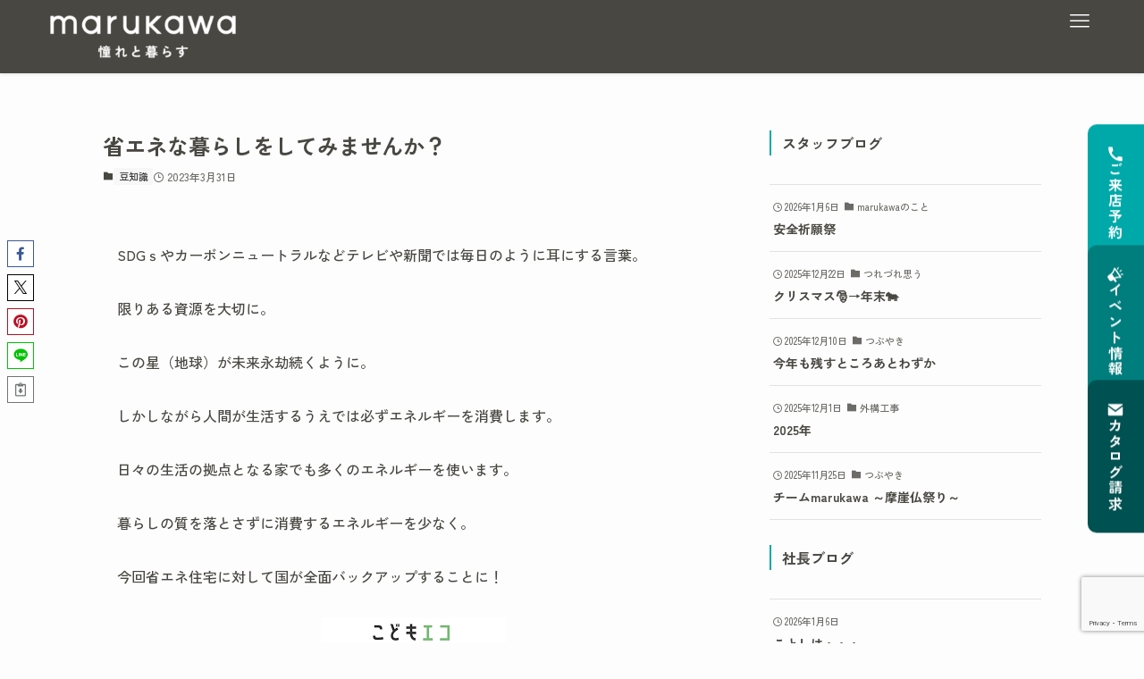

--- FILE ---
content_type: text/html; charset=UTF-8
request_url: https://marukawa-k.co.jp/staffblog/%E7%9C%81%E3%82%A8%E3%83%8D%E3%81%AA%E6%9A%AE%E3%82%89%E3%81%97%E3%82%92%E3%81%97%E3%81%A6%E3%81%BF%E3%81%BE%E3%81%9B%E3%82%93%E3%81%8B%EF%BC%9F/
body_size: 89866
content:
<!DOCTYPE html>
<html lang="ja" data-loaded="false" data-scrolled="false" data-spmenu="closed">
<head>
<meta charset="utf-8">
<meta name="format-detection" content="telephone=no">
<meta http-equiv="X-UA-Compatible" content="IE=edge">
<meta name="viewport" content="width=device-width, viewport-fit=cover">
<!-- Google tag (gtag.js) --><script async src="https://www.googletagmanager.com/gtag/js?id=G-EW29HC21HS"></script><script>window.dataLayer = window.dataLayer || [];function gtag(){dataLayer.push(arguments);}gtag('js', new Date());gtag('config', 'G-EW29HC21HS');</script>
<meta name='robots' content='index, follow, max-image-preview:large, max-snippet:-1, max-video-preview:-1' />

	<!-- This site is optimized with the Yoast SEO plugin v25.6 - https://yoast.com/wordpress/plugins/seo/ -->
	<title>省エネな暮らしをしてみませんか？ - マル川建設ｰmarukawaｰ - | 南九州市の新築注文住宅</title>
	<link rel="canonical" href="https://marukawa-k.co.jp/staffblog/省エネな暮らしをしてみませんか？/" />
	<meta property="og:locale" content="ja_JP" />
	<meta property="og:type" content="article" />
	<meta property="og:title" content="省エネな暮らしをしてみませんか？ - マル川建設ｰmarukawaｰ - | 南九州市の新築注文住宅" />
	<meta property="og:description" content="SDGｓやカーボンニュートラルなどテレビや新聞では毎日のように耳にする言葉。 限りある資源を大切に。 この星（地球）が未来永劫続くように。 しかしながら人間が生活するうえでは必ずエネルギーを消費します。 日々の生活の拠点 [&hellip;]" />
	<meta property="og:url" content="https://marukawa-k.co.jp/staffblog/省エネな暮らしをしてみませんか？/" />
	<meta property="og:site_name" content="マル川建設ｰmarukawaｰ - | 南九州市の新築注文住宅" />
	<meta property="article:modified_time" content="2024-11-22T04:38:39+00:00" />
	<meta property="og:image" content="https://marukawa-k.co.jp/wp-content/uploads/2023/03/20230331.jpg" />
	<meta property="og:image:width" content="576" />
	<meta property="og:image:height" content="1024" />
	<meta property="og:image:type" content="image/jpeg" />
	<meta name="twitter:card" content="summary_large_image" />
	<script type="application/ld+json" class="yoast-schema-graph">{"@context":"https://schema.org","@graph":[{"@type":"WebPage","@id":"https://marukawa-k.co.jp/staffblog/%e7%9c%81%e3%82%a8%e3%83%8d%e3%81%aa%e6%9a%ae%e3%82%89%e3%81%97%e3%82%92%e3%81%97%e3%81%a6%e3%81%bf%e3%81%be%e3%81%9b%e3%82%93%e3%81%8b%ef%bc%9f/","url":"https://marukawa-k.co.jp/staffblog/%e7%9c%81%e3%82%a8%e3%83%8d%e3%81%aa%e6%9a%ae%e3%82%89%e3%81%97%e3%82%92%e3%81%97%e3%81%a6%e3%81%bf%e3%81%be%e3%81%9b%e3%82%93%e3%81%8b%ef%bc%9f/","name":"省エネな暮らしをしてみませんか？ - マル川建設ｰmarukawaｰ - | 南九州市の新築注文住宅","isPartOf":{"@id":"https://marukawa-k.co.jp/#website"},"primaryImageOfPage":{"@id":"https://marukawa-k.co.jp/staffblog/%e7%9c%81%e3%82%a8%e3%83%8d%e3%81%aa%e6%9a%ae%e3%82%89%e3%81%97%e3%82%92%e3%81%97%e3%81%a6%e3%81%bf%e3%81%be%e3%81%9b%e3%82%93%e3%81%8b%ef%bc%9f/#primaryimage"},"image":{"@id":"https://marukawa-k.co.jp/staffblog/%e7%9c%81%e3%82%a8%e3%83%8d%e3%81%aa%e6%9a%ae%e3%82%89%e3%81%97%e3%82%92%e3%81%97%e3%81%a6%e3%81%bf%e3%81%be%e3%81%9b%e3%82%93%e3%81%8b%ef%bc%9f/#primaryimage"},"thumbnailUrl":"https://marukawa-k.co.jp/wp-content/uploads/2023/03/20230331.jpg","datePublished":"2023-03-31T03:00:16+00:00","dateModified":"2024-11-22T04:38:39+00:00","breadcrumb":{"@id":"https://marukawa-k.co.jp/staffblog/%e7%9c%81%e3%82%a8%e3%83%8d%e3%81%aa%e6%9a%ae%e3%82%89%e3%81%97%e3%82%92%e3%81%97%e3%81%a6%e3%81%bf%e3%81%be%e3%81%9b%e3%82%93%e3%81%8b%ef%bc%9f/#breadcrumb"},"inLanguage":"ja","potentialAction":[{"@type":"ReadAction","target":["https://marukawa-k.co.jp/staffblog/%e7%9c%81%e3%82%a8%e3%83%8d%e3%81%aa%e6%9a%ae%e3%82%89%e3%81%97%e3%82%92%e3%81%97%e3%81%a6%e3%81%bf%e3%81%be%e3%81%9b%e3%82%93%e3%81%8b%ef%bc%9f/"]}]},{"@type":"ImageObject","inLanguage":"ja","@id":"https://marukawa-k.co.jp/staffblog/%e7%9c%81%e3%82%a8%e3%83%8d%e3%81%aa%e6%9a%ae%e3%82%89%e3%81%97%e3%82%92%e3%81%97%e3%81%a6%e3%81%bf%e3%81%be%e3%81%9b%e3%82%93%e3%81%8b%ef%bc%9f/#primaryimage","url":"https://marukawa-k.co.jp/wp-content/uploads/2023/03/20230331.jpg","contentUrl":"https://marukawa-k.co.jp/wp-content/uploads/2023/03/20230331.jpg","width":576,"height":1024},{"@type":"BreadcrumbList","@id":"https://marukawa-k.co.jp/staffblog/%e7%9c%81%e3%82%a8%e3%83%8d%e3%81%aa%e6%9a%ae%e3%82%89%e3%81%97%e3%82%92%e3%81%97%e3%81%a6%e3%81%bf%e3%81%be%e3%81%9b%e3%82%93%e3%81%8b%ef%bc%9f/#breadcrumb","itemListElement":[{"@type":"ListItem","position":1,"name":"ホーム","item":"https://marukawa-k.co.jp/"},{"@type":"ListItem","position":2,"name":"スタッフブログ","item":"https://marukawa-k.co.jp/staffblog/"},{"@type":"ListItem","position":3,"name":"省エネな暮らしをしてみませんか？"}]},{"@type":"WebSite","@id":"https://marukawa-k.co.jp/#website","url":"https://marukawa-k.co.jp/","name":"マル川建設株式会社","description":"南九州市にあるmarukawaの公式サイトです。","publisher":{"@id":"https://marukawa-k.co.jp/#organization"},"potentialAction":[{"@type":"SearchAction","target":{"@type":"EntryPoint","urlTemplate":"https://marukawa-k.co.jp/?s={search_term_string}"},"query-input":{"@type":"PropertyValueSpecification","valueRequired":true,"valueName":"search_term_string"}}],"inLanguage":"ja"},{"@type":"Organization","@id":"https://marukawa-k.co.jp/#organization","name":"マル川建設株式会社","url":"https://marukawa-k.co.jp/","logo":{"@type":"ImageObject","inLanguage":"ja","@id":"https://marukawa-k.co.jp/#/schema/logo/image/","url":"https://marukawa-k.co.jp/wp-content/uploads/2024/07/spsp_logo.png","contentUrl":"https://marukawa-k.co.jp/wp-content/uploads/2024/07/spsp_logo.png","width":160,"height":45,"caption":"マル川建設株式会社"},"image":{"@id":"https://marukawa-k.co.jp/#/schema/logo/image/"}}]}</script>
	<!-- / Yoast SEO plugin. -->


<link rel="alternate" type="application/rss+xml" title="マル川建設ｰmarukawaｰ - | 南九州市の新築注文住宅 &raquo; フィード" href="https://marukawa-k.co.jp/feed/" />
<style id='wp-img-auto-sizes-contain-inline-css' type='text/css'>
img:is([sizes=auto i],[sizes^="auto," i]){contain-intrinsic-size:3000px 1500px}
/*# sourceURL=wp-img-auto-sizes-contain-inline-css */
</style>
<link rel='preload' id='wp-components-css-preload' href='https://marukawa-k.co.jp/wp-includes/css/dist/components/style.min.css?ver=6.9' as='style' onload="this.onload=null;this.rel='stylesheet'"/>
<link rel='stylesheet' id='wp-components-css' href='https://marukawa-k.co.jp/wp-includes/css/dist/components/style.min.css?ver=6.9' media='print' onload="this.media='all'; this.onload=null;">
<link rel='preload' id='wp-preferences-css-preload' href='https://marukawa-k.co.jp/wp-includes/css/dist/preferences/style.min.css?ver=6.9' as='style' onload="this.onload=null;this.rel='stylesheet'"/>
<link rel='stylesheet' id='wp-preferences-css' href='https://marukawa-k.co.jp/wp-includes/css/dist/preferences/style.min.css?ver=6.9' media='print' onload="this.media='all'; this.onload=null;">
<link rel='preload' id='wp-block-editor-css-preload' href='https://marukawa-k.co.jp/wp-includes/css/dist/block-editor/style.min.css?ver=6.9' as='style' onload="this.onload=null;this.rel='stylesheet'"/>
<link rel='stylesheet' id='wp-block-editor-css' href='https://marukawa-k.co.jp/wp-includes/css/dist/block-editor/style.min.css?ver=6.9' media='print' onload="this.media='all'; this.onload=null;">
<link rel='preload' id='wp-reusable-blocks-css-preload' href='https://marukawa-k.co.jp/wp-includes/css/dist/reusable-blocks/style.min.css?ver=6.9' as='style' onload="this.onload=null;this.rel='stylesheet'"/>
<link rel='stylesheet' id='wp-reusable-blocks-css' href='https://marukawa-k.co.jp/wp-includes/css/dist/reusable-blocks/style.min.css?ver=6.9' media='print' onload="this.media='all'; this.onload=null;">
<link rel='preload' id='wp-patterns-css-preload' href='https://marukawa-k.co.jp/wp-includes/css/dist/patterns/style.min.css?ver=6.9' as='style' onload="this.onload=null;this.rel='stylesheet'"/>
<link rel='stylesheet' id='wp-patterns-css' href='https://marukawa-k.co.jp/wp-includes/css/dist/patterns/style.min.css?ver=6.9' media='print' onload="this.media='all'; this.onload=null;">
<link rel='preload' id='wp-editor-css-preload' href='https://marukawa-k.co.jp/wp-includes/css/dist/editor/style.min.css?ver=6.9' as='style' onload="this.onload=null;this.rel='stylesheet'"/>
<link rel='stylesheet' id='wp-editor-css' href='https://marukawa-k.co.jp/wp-includes/css/dist/editor/style.min.css?ver=6.9' media='print' onload="this.media='all'; this.onload=null;">
<link rel='preload' id='eedee-emoji-block-style-css-css-preload' href='https://marukawa-k.co.jp/wp-content/plugins/emoji-autocomplete-gutenberg/dist/blocks.style.build.css?ver=1726637330' as='style' onload="this.onload=null;this.rel='stylesheet'"/>
<link rel='stylesheet' id='eedee-emoji-block-style-css-css' href='https://marukawa-k.co.jp/wp-content/plugins/emoji-autocomplete-gutenberg/dist/blocks.style.build.css?ver=1726637330' media='print' onload="this.media='all'; this.onload=null;">
<link rel='preload' id='iheg-fontawesome-css-preload' href='https://marukawa-k.co.jp/wp-content/plugins/image-hover-effects-block//assets/fontawesome-v5/css/all.min.css?ver=1.4.5' as='style' onload="this.onload=null;this.rel='stylesheet'"/>
<link rel='stylesheet' id='iheg-fontawesome-css' href='https://marukawa-k.co.jp/wp-content/plugins/image-hover-effects-block//assets/fontawesome-v5/css/all.min.css?ver=1.4.5' media='print' onload="this.media='all'; this.onload=null;">
<link rel='preload' id='vkExUnit_common_style-css-preload' href='https://marukawa-k.co.jp/wp-content/plugins/vk-all-in-one-expansion-unit/assets/css/vkExUnit_style.css?ver=9.110.1.1' as='style' onload="this.onload=null;this.rel='stylesheet'"/>
<link rel='stylesheet' id='vkExUnit_common_style-css' href='https://marukawa-k.co.jp/wp-content/plugins/vk-all-in-one-expansion-unit/assets/css/vkExUnit_style.css?ver=9.110.1.1' media='print' onload="this.media='all'; this.onload=null;">
<style id='vkExUnit_common_style-inline-css' type='text/css'>
:root {--ver_page_top_button_url:url(https://marukawa-k.co.jp/wp-content/plugins/vk-all-in-one-expansion-unit/assets/images/to-top-btn-icon.svg);}@font-face {font-weight: normal;font-style: normal;font-family: "vk_sns";src: url("https://marukawa-k.co.jp/wp-content/plugins/vk-all-in-one-expansion-unit/inc/sns/icons/fonts/vk_sns.eot?-bq20cj");src: url("https://marukawa-k.co.jp/wp-content/plugins/vk-all-in-one-expansion-unit/inc/sns/icons/fonts/vk_sns.eot?#iefix-bq20cj") format("embedded-opentype"),url("https://marukawa-k.co.jp/wp-content/plugins/vk-all-in-one-expansion-unit/inc/sns/icons/fonts/vk_sns.woff?-bq20cj") format("woff"),url("https://marukawa-k.co.jp/wp-content/plugins/vk-all-in-one-expansion-unit/inc/sns/icons/fonts/vk_sns.ttf?-bq20cj") format("truetype"),url("https://marukawa-k.co.jp/wp-content/plugins/vk-all-in-one-expansion-unit/inc/sns/icons/fonts/vk_sns.svg?-bq20cj#vk_sns") format("svg");}
/*# sourceURL=vkExUnit_common_style-inline-css */
</style>
<link rel='preload' id='font-awesome-all-css-preload' href='https://marukawa-k.co.jp/wp-content/themes/swell/assets/font-awesome/v6/css/all.min.css?ver=2.15.0' as='style' onload="this.onload=null;this.rel='stylesheet'"/>
<link rel='stylesheet' id='font-awesome-all-css' href='https://marukawa-k.co.jp/wp-content/themes/swell/assets/font-awesome/v6/css/all.min.css?ver=2.15.0' media='print' onload="this.media='all'; this.onload=null;">
<style id='wp-block-library-inline-css' type='text/css'>
:root{--wp-block-synced-color:#7a00df;--wp-block-synced-color--rgb:122,0,223;--wp-bound-block-color:var(--wp-block-synced-color);--wp-editor-canvas-background:#ddd;--wp-admin-theme-color:#007cba;--wp-admin-theme-color--rgb:0,124,186;--wp-admin-theme-color-darker-10:#006ba1;--wp-admin-theme-color-darker-10--rgb:0,107,160.5;--wp-admin-theme-color-darker-20:#005a87;--wp-admin-theme-color-darker-20--rgb:0,90,135;--wp-admin-border-width-focus:2px}@media (min-resolution:192dpi){:root{--wp-admin-border-width-focus:1.5px}}.wp-element-button{cursor:pointer}:root .has-very-light-gray-background-color{background-color:#eee}:root .has-very-dark-gray-background-color{background-color:#313131}:root .has-very-light-gray-color{color:#eee}:root .has-very-dark-gray-color{color:#313131}:root .has-vivid-green-cyan-to-vivid-cyan-blue-gradient-background{background:linear-gradient(135deg,#00d084,#0693e3)}:root .has-purple-crush-gradient-background{background:linear-gradient(135deg,#34e2e4,#4721fb 50%,#ab1dfe)}:root .has-hazy-dawn-gradient-background{background:linear-gradient(135deg,#faaca8,#dad0ec)}:root .has-subdued-olive-gradient-background{background:linear-gradient(135deg,#fafae1,#67a671)}:root .has-atomic-cream-gradient-background{background:linear-gradient(135deg,#fdd79a,#004a59)}:root .has-nightshade-gradient-background{background:linear-gradient(135deg,#330968,#31cdcf)}:root .has-midnight-gradient-background{background:linear-gradient(135deg,#020381,#2874fc)}:root{--wp--preset--font-size--normal:16px;--wp--preset--font-size--huge:42px}.has-regular-font-size{font-size:1em}.has-larger-font-size{font-size:2.625em}.has-normal-font-size{font-size:var(--wp--preset--font-size--normal)}.has-huge-font-size{font-size:var(--wp--preset--font-size--huge)}.has-text-align-center{text-align:center}.has-text-align-left{text-align:left}.has-text-align-right{text-align:right}.has-fit-text{white-space:nowrap!important}#end-resizable-editor-section{display:none}.aligncenter{clear:both}.items-justified-left{justify-content:flex-start}.items-justified-center{justify-content:center}.items-justified-right{justify-content:flex-end}.items-justified-space-between{justify-content:space-between}.screen-reader-text{border:0;clip-path:inset(50%);height:1px;margin:-1px;overflow:hidden;padding:0;position:absolute;width:1px;word-wrap:normal!important}.screen-reader-text:focus{background-color:#ddd;clip-path:none;color:#444;display:block;font-size:1em;height:auto;left:5px;line-height:normal;padding:15px 23px 14px;text-decoration:none;top:5px;width:auto;z-index:100000}html :where(.has-border-color){border-style:solid}html :where([style*=border-top-color]){border-top-style:solid}html :where([style*=border-right-color]){border-right-style:solid}html :where([style*=border-bottom-color]){border-bottom-style:solid}html :where([style*=border-left-color]){border-left-style:solid}html :where([style*=border-width]){border-style:solid}html :where([style*=border-top-width]){border-top-style:solid}html :where([style*=border-right-width]){border-right-style:solid}html :where([style*=border-bottom-width]){border-bottom-style:solid}html :where([style*=border-left-width]){border-left-style:solid}html :where(img[class*=wp-image-]){height:auto;max-width:100%}:where(figure){margin:0 0 1em}html :where(.is-position-sticky){--wp-admin--admin-bar--position-offset:var(--wp-admin--admin-bar--height,0px)}@media screen and (max-width:600px){html :where(.is-position-sticky){--wp-admin--admin-bar--position-offset:0px}}
.vk-cols--reverse{flex-direction:row-reverse}.vk-cols--hasbtn{margin-bottom:0}.vk-cols--hasbtn>.row>.vk_gridColumn_item,.vk-cols--hasbtn>.wp-block-column{position:relative;padding-bottom:3em}.vk-cols--hasbtn>.row>.vk_gridColumn_item>.wp-block-buttons,.vk-cols--hasbtn>.row>.vk_gridColumn_item>.vk_button,.vk-cols--hasbtn>.wp-block-column>.wp-block-buttons,.vk-cols--hasbtn>.wp-block-column>.vk_button{position:absolute;bottom:0;width:100%}.vk-cols--fit.wp-block-columns{gap:0}.vk-cols--fit.wp-block-columns,.vk-cols--fit.wp-block-columns:not(.is-not-stacked-on-mobile){margin-top:0;margin-bottom:0;justify-content:space-between}.vk-cols--fit.wp-block-columns>.wp-block-column *:last-child,.vk-cols--fit.wp-block-columns:not(.is-not-stacked-on-mobile)>.wp-block-column *:last-child{margin-bottom:0}.vk-cols--fit.wp-block-columns>.wp-block-column>.wp-block-cover,.vk-cols--fit.wp-block-columns:not(.is-not-stacked-on-mobile)>.wp-block-column>.wp-block-cover{margin-top:0}.vk-cols--fit.wp-block-columns.has-background,.vk-cols--fit.wp-block-columns:not(.is-not-stacked-on-mobile).has-background{padding:0}@media(max-width: 599px){.vk-cols--fit.wp-block-columns:not(.has-background)>.wp-block-column:not(.has-background),.vk-cols--fit.wp-block-columns:not(.is-not-stacked-on-mobile):not(.has-background)>.wp-block-column:not(.has-background){padding-left:0 !important;padding-right:0 !important}}@media(min-width: 782px){.vk-cols--fit.wp-block-columns .block-editor-block-list__block.wp-block-column:not(:first-child),.vk-cols--fit.wp-block-columns>.wp-block-column:not(:first-child),.vk-cols--fit.wp-block-columns:not(.is-not-stacked-on-mobile) .block-editor-block-list__block.wp-block-column:not(:first-child),.vk-cols--fit.wp-block-columns:not(.is-not-stacked-on-mobile)>.wp-block-column:not(:first-child){margin-left:0}}@media(min-width: 600px)and (max-width: 781px){.vk-cols--fit.wp-block-columns .wp-block-column:nth-child(2n),.vk-cols--fit.wp-block-columns:not(.is-not-stacked-on-mobile) .wp-block-column:nth-child(2n){margin-left:0}.vk-cols--fit.wp-block-columns .wp-block-column:not(:only-child),.vk-cols--fit.wp-block-columns:not(.is-not-stacked-on-mobile) .wp-block-column:not(:only-child){flex-basis:50% !important}}.vk-cols--fit--gap1.wp-block-columns{gap:1px}@media(min-width: 600px)and (max-width: 781px){.vk-cols--fit--gap1.wp-block-columns .wp-block-column:not(:only-child){flex-basis:calc(50% - 1px) !important}}.vk-cols--fit.vk-cols--grid>.block-editor-block-list__block,.vk-cols--fit.vk-cols--grid>.wp-block-column,.vk-cols--fit.vk-cols--grid:not(.is-not-stacked-on-mobile)>.block-editor-block-list__block,.vk-cols--fit.vk-cols--grid:not(.is-not-stacked-on-mobile)>.wp-block-column{flex-basis:50%;box-sizing:border-box}@media(max-width: 599px){.vk-cols--fit.vk-cols--grid.vk-cols--grid--alignfull>.wp-block-column:nth-child(2)>.wp-block-cover,.vk-cols--fit.vk-cols--grid.vk-cols--grid--alignfull>.wp-block-column:nth-child(2)>.vk_outer,.vk-cols--fit.vk-cols--grid:not(.is-not-stacked-on-mobile).vk-cols--grid--alignfull>.wp-block-column:nth-child(2)>.wp-block-cover,.vk-cols--fit.vk-cols--grid:not(.is-not-stacked-on-mobile).vk-cols--grid--alignfull>.wp-block-column:nth-child(2)>.vk_outer{width:100vw;margin-right:calc((100% - 100vw)/2);margin-left:calc((100% - 100vw)/2)}}@media(min-width: 600px){.vk-cols--fit.vk-cols--grid.vk-cols--grid--alignfull>.wp-block-column:nth-child(2)>.wp-block-cover,.vk-cols--fit.vk-cols--grid.vk-cols--grid--alignfull>.wp-block-column:nth-child(2)>.vk_outer,.vk-cols--fit.vk-cols--grid:not(.is-not-stacked-on-mobile).vk-cols--grid--alignfull>.wp-block-column:nth-child(2)>.wp-block-cover,.vk-cols--fit.vk-cols--grid:not(.is-not-stacked-on-mobile).vk-cols--grid--alignfull>.wp-block-column:nth-child(2)>.vk_outer{margin-right:calc(100% - 50vw);width:50vw}}@media(min-width: 600px){.vk-cols--fit.vk-cols--grid.vk-cols--grid--alignfull.vk-cols--reverse>.wp-block-column,.vk-cols--fit.vk-cols--grid:not(.is-not-stacked-on-mobile).vk-cols--grid--alignfull.vk-cols--reverse>.wp-block-column{margin-left:0;margin-right:0}.vk-cols--fit.vk-cols--grid.vk-cols--grid--alignfull.vk-cols--reverse>.wp-block-column:nth-child(2)>.wp-block-cover,.vk-cols--fit.vk-cols--grid.vk-cols--grid--alignfull.vk-cols--reverse>.wp-block-column:nth-child(2)>.vk_outer,.vk-cols--fit.vk-cols--grid:not(.is-not-stacked-on-mobile).vk-cols--grid--alignfull.vk-cols--reverse>.wp-block-column:nth-child(2)>.wp-block-cover,.vk-cols--fit.vk-cols--grid:not(.is-not-stacked-on-mobile).vk-cols--grid--alignfull.vk-cols--reverse>.wp-block-column:nth-child(2)>.vk_outer{margin-left:calc(100% - 50vw)}}.vk-cols--menu h2,.vk-cols--menu h3,.vk-cols--menu h4,.vk-cols--menu h5{margin-bottom:.2em;text-shadow:#000 0 0 10px}.vk-cols--menu h2:first-child,.vk-cols--menu h3:first-child,.vk-cols--menu h4:first-child,.vk-cols--menu h5:first-child{margin-top:0}.vk-cols--menu p{margin-bottom:1rem;text-shadow:#000 0 0 10px}.vk-cols--menu .wp-block-cover__inner-container:last-child{margin-bottom:0}.vk-cols--fitbnrs .wp-block-column .wp-block-cover:hover img{filter:unset}.vk-cols--fitbnrs .wp-block-column .wp-block-cover:hover{background-color:unset}.vk-cols--fitbnrs .wp-block-column .wp-block-cover:hover .wp-block-cover__image-background{filter:unset !important}.vk-cols--fitbnrs .wp-block-cover .wp-block-cover__inner-container{position:absolute;height:100%;width:100%}.vk-cols--fitbnrs .vk_button{height:100%;margin:0}.vk-cols--fitbnrs .vk_button .vk_button_btn,.vk-cols--fitbnrs .vk_button .btn{height:100%;width:100%;border:none;box-shadow:none;background-color:unset !important;transition:unset}.vk-cols--fitbnrs .vk_button .vk_button_btn:hover,.vk-cols--fitbnrs .vk_button .btn:hover{transition:unset}.vk-cols--fitbnrs .vk_button .vk_button_btn:after,.vk-cols--fitbnrs .vk_button .btn:after{border:none}.vk-cols--fitbnrs .vk_button .vk_button_link_txt{width:100%;position:absolute;top:50%;left:50%;transform:translateY(-50%) translateX(-50%);font-size:2rem;text-shadow:#000 0 0 10px}.vk-cols--fitbnrs .vk_button .vk_button_link_subCaption{width:100%;position:absolute;top:calc(50% + 2.2em);left:50%;transform:translateY(-50%) translateX(-50%);text-shadow:#000 0 0 10px}@media(min-width: 992px){.vk-cols--media.wp-block-columns{gap:3rem}}.vk-fit-map figure{margin-bottom:0}.vk-fit-map iframe{position:relative;margin-bottom:0;display:block;max-height:400px;width:100vw}.vk-fit-map:is(.alignfull,.alignwide) div{max-width:100%}.vk-table--th--width25 :where(tr>*:first-child){width:25%}.vk-table--th--width30 :where(tr>*:first-child){width:30%}.vk-table--th--width35 :where(tr>*:first-child){width:35%}.vk-table--th--width40 :where(tr>*:first-child){width:40%}.vk-table--th--bg-bright :where(tr>*:first-child){background-color:var(--wp--preset--color--bg-secondary, rgba(0, 0, 0, 0.05))}@media(max-width: 599px){.vk-table--mobile-block :is(th,td){width:100%;display:block}.vk-table--mobile-block.wp-block-table table :is(th,td){border-top:none}}.vk-table--width--th25 :where(tr>*:first-child){width:25%}.vk-table--width--th30 :where(tr>*:first-child){width:30%}.vk-table--width--th35 :where(tr>*:first-child){width:35%}.vk-table--width--th40 :where(tr>*:first-child){width:40%}.no-margin{margin:0}@media(max-width: 599px){.wp-block-image.vk-aligncenter--mobile>.alignright{float:none;margin-left:auto;margin-right:auto}.vk-no-padding-horizontal--mobile{padding-left:0 !important;padding-right:0 !important}}
/* VK Color Palettes */

/*# sourceURL=wp-block-library-inline-css */
</style><style id='wp-block-heading-inline-css' type='text/css'>
h1:where(.wp-block-heading).has-background,h2:where(.wp-block-heading).has-background,h3:where(.wp-block-heading).has-background,h4:where(.wp-block-heading).has-background,h5:where(.wp-block-heading).has-background,h6:where(.wp-block-heading).has-background{padding:1.25em 2.375em}h1.has-text-align-left[style*=writing-mode]:where([style*=vertical-lr]),h1.has-text-align-right[style*=writing-mode]:where([style*=vertical-rl]),h2.has-text-align-left[style*=writing-mode]:where([style*=vertical-lr]),h2.has-text-align-right[style*=writing-mode]:where([style*=vertical-rl]),h3.has-text-align-left[style*=writing-mode]:where([style*=vertical-lr]),h3.has-text-align-right[style*=writing-mode]:where([style*=vertical-rl]),h4.has-text-align-left[style*=writing-mode]:where([style*=vertical-lr]),h4.has-text-align-right[style*=writing-mode]:where([style*=vertical-rl]),h5.has-text-align-left[style*=writing-mode]:where([style*=vertical-lr]),h5.has-text-align-right[style*=writing-mode]:where([style*=vertical-rl]),h6.has-text-align-left[style*=writing-mode]:where([style*=vertical-lr]),h6.has-text-align-right[style*=writing-mode]:where([style*=vertical-rl]){rotate:180deg}
/*# sourceURL=https://marukawa-k.co.jp/wp-includes/blocks/heading/style.min.css */
</style>
<style id='wp-block-group-inline-css' type='text/css'>
.wp-block-group{box-sizing:border-box}:where(.wp-block-group.wp-block-group-is-layout-constrained){position:relative}
/*# sourceURL=https://marukawa-k.co.jp/wp-includes/blocks/group/style.min.css */
</style>
<style id='wp-block-paragraph-inline-css' type='text/css'>
.is-small-text{font-size:.875em}.is-regular-text{font-size:1em}.is-large-text{font-size:2.25em}.is-larger-text{font-size:3em}.has-drop-cap:not(:focus):first-letter{float:left;font-size:8.4em;font-style:normal;font-weight:100;line-height:.68;margin:.05em .1em 0 0;text-transform:uppercase}body.rtl .has-drop-cap:not(:focus):first-letter{float:none;margin-left:.1em}p.has-drop-cap.has-background{overflow:hidden}:root :where(p.has-background){padding:1.25em 2.375em}:where(p.has-text-color:not(.has-link-color)) a{color:inherit}p.has-text-align-left[style*="writing-mode:vertical-lr"],p.has-text-align-right[style*="writing-mode:vertical-rl"]{rotate:180deg}
/*# sourceURL=https://marukawa-k.co.jp/wp-includes/blocks/paragraph/style.min.css */
</style>
<style id='global-styles-inline-css' type='text/css'>
:root{--wp--preset--aspect-ratio--square: 1;--wp--preset--aspect-ratio--4-3: 4/3;--wp--preset--aspect-ratio--3-4: 3/4;--wp--preset--aspect-ratio--3-2: 3/2;--wp--preset--aspect-ratio--2-3: 2/3;--wp--preset--aspect-ratio--16-9: 16/9;--wp--preset--aspect-ratio--9-16: 9/16;--wp--preset--color--black: #000;--wp--preset--color--cyan-bluish-gray: #abb8c3;--wp--preset--color--white: #fff;--wp--preset--color--pale-pink: #f78da7;--wp--preset--color--vivid-red: #cf2e2e;--wp--preset--color--luminous-vivid-orange: #ff6900;--wp--preset--color--luminous-vivid-amber: #fcb900;--wp--preset--color--light-green-cyan: #7bdcb5;--wp--preset--color--vivid-green-cyan: #00d084;--wp--preset--color--pale-cyan-blue: #8ed1fc;--wp--preset--color--vivid-cyan-blue: #0693e3;--wp--preset--color--vivid-purple: #9b51e0;--wp--preset--color--swl-main: var(--color_main);--wp--preset--color--swl-main-thin: var(--color_main_thin);--wp--preset--color--swl-gray: var(--color_gray);--wp--preset--color--swl-deep-01: var(--color_deep01);--wp--preset--color--swl-deep-02: var(--color_deep02);--wp--preset--color--swl-deep-03: var(--color_deep03);--wp--preset--color--swl-deep-04: var(--color_deep04);--wp--preset--color--swl-pale-01: var(--color_pale01);--wp--preset--color--swl-pale-02: var(--color_pale02);--wp--preset--color--swl-pale-03: var(--color_pale03);--wp--preset--color--swl-pale-04: var(--color_pale04);--wp--preset--gradient--vivid-cyan-blue-to-vivid-purple: linear-gradient(135deg,rgb(6,147,227) 0%,rgb(155,81,224) 100%);--wp--preset--gradient--light-green-cyan-to-vivid-green-cyan: linear-gradient(135deg,rgb(122,220,180) 0%,rgb(0,208,130) 100%);--wp--preset--gradient--luminous-vivid-amber-to-luminous-vivid-orange: linear-gradient(135deg,rgb(252,185,0) 0%,rgb(255,105,0) 100%);--wp--preset--gradient--luminous-vivid-orange-to-vivid-red: linear-gradient(135deg,rgb(255,105,0) 0%,rgb(207,46,46) 100%);--wp--preset--gradient--very-light-gray-to-cyan-bluish-gray: linear-gradient(135deg,rgb(238,238,238) 0%,rgb(169,184,195) 100%);--wp--preset--gradient--cool-to-warm-spectrum: linear-gradient(135deg,rgb(74,234,220) 0%,rgb(151,120,209) 20%,rgb(207,42,186) 40%,rgb(238,44,130) 60%,rgb(251,105,98) 80%,rgb(254,248,76) 100%);--wp--preset--gradient--blush-light-purple: linear-gradient(135deg,rgb(255,206,236) 0%,rgb(152,150,240) 100%);--wp--preset--gradient--blush-bordeaux: linear-gradient(135deg,rgb(254,205,165) 0%,rgb(254,45,45) 50%,rgb(107,0,62) 100%);--wp--preset--gradient--luminous-dusk: linear-gradient(135deg,rgb(255,203,112) 0%,rgb(199,81,192) 50%,rgb(65,88,208) 100%);--wp--preset--gradient--pale-ocean: linear-gradient(135deg,rgb(255,245,203) 0%,rgb(182,227,212) 50%,rgb(51,167,181) 100%);--wp--preset--gradient--electric-grass: linear-gradient(135deg,rgb(202,248,128) 0%,rgb(113,206,126) 100%);--wp--preset--gradient--midnight: linear-gradient(135deg,rgb(2,3,129) 0%,rgb(40,116,252) 100%);--wp--preset--font-size--small: 0.9em;--wp--preset--font-size--medium: 1.1em;--wp--preset--font-size--large: 1.25em;--wp--preset--font-size--x-large: 42px;--wp--preset--font-size--xs: 0.75em;--wp--preset--font-size--huge: 1.6em;--wp--preset--spacing--20: 0.44rem;--wp--preset--spacing--30: 0.67rem;--wp--preset--spacing--40: 1rem;--wp--preset--spacing--50: 1.5rem;--wp--preset--spacing--60: 2.25rem;--wp--preset--spacing--70: 3.38rem;--wp--preset--spacing--80: 5.06rem;--wp--preset--shadow--natural: 6px 6px 9px rgba(0, 0, 0, 0.2);--wp--preset--shadow--deep: 12px 12px 50px rgba(0, 0, 0, 0.4);--wp--preset--shadow--sharp: 6px 6px 0px rgba(0, 0, 0, 0.2);--wp--preset--shadow--outlined: 6px 6px 0px -3px rgb(255, 255, 255), 6px 6px rgb(0, 0, 0);--wp--preset--shadow--crisp: 6px 6px 0px rgb(0, 0, 0);}:where(.is-layout-flex){gap: 0.5em;}:where(.is-layout-grid){gap: 0.5em;}body .is-layout-flex{display: flex;}.is-layout-flex{flex-wrap: wrap;align-items: center;}.is-layout-flex > :is(*, div){margin: 0;}body .is-layout-grid{display: grid;}.is-layout-grid > :is(*, div){margin: 0;}:where(.wp-block-columns.is-layout-flex){gap: 2em;}:where(.wp-block-columns.is-layout-grid){gap: 2em;}:where(.wp-block-post-template.is-layout-flex){gap: 1.25em;}:where(.wp-block-post-template.is-layout-grid){gap: 1.25em;}.has-black-color{color: var(--wp--preset--color--black) !important;}.has-cyan-bluish-gray-color{color: var(--wp--preset--color--cyan-bluish-gray) !important;}.has-white-color{color: var(--wp--preset--color--white) !important;}.has-pale-pink-color{color: var(--wp--preset--color--pale-pink) !important;}.has-vivid-red-color{color: var(--wp--preset--color--vivid-red) !important;}.has-luminous-vivid-orange-color{color: var(--wp--preset--color--luminous-vivid-orange) !important;}.has-luminous-vivid-amber-color{color: var(--wp--preset--color--luminous-vivid-amber) !important;}.has-light-green-cyan-color{color: var(--wp--preset--color--light-green-cyan) !important;}.has-vivid-green-cyan-color{color: var(--wp--preset--color--vivid-green-cyan) !important;}.has-pale-cyan-blue-color{color: var(--wp--preset--color--pale-cyan-blue) !important;}.has-vivid-cyan-blue-color{color: var(--wp--preset--color--vivid-cyan-blue) !important;}.has-vivid-purple-color{color: var(--wp--preset--color--vivid-purple) !important;}.has-black-background-color{background-color: var(--wp--preset--color--black) !important;}.has-cyan-bluish-gray-background-color{background-color: var(--wp--preset--color--cyan-bluish-gray) !important;}.has-white-background-color{background-color: var(--wp--preset--color--white) !important;}.has-pale-pink-background-color{background-color: var(--wp--preset--color--pale-pink) !important;}.has-vivid-red-background-color{background-color: var(--wp--preset--color--vivid-red) !important;}.has-luminous-vivid-orange-background-color{background-color: var(--wp--preset--color--luminous-vivid-orange) !important;}.has-luminous-vivid-amber-background-color{background-color: var(--wp--preset--color--luminous-vivid-amber) !important;}.has-light-green-cyan-background-color{background-color: var(--wp--preset--color--light-green-cyan) !important;}.has-vivid-green-cyan-background-color{background-color: var(--wp--preset--color--vivid-green-cyan) !important;}.has-pale-cyan-blue-background-color{background-color: var(--wp--preset--color--pale-cyan-blue) !important;}.has-vivid-cyan-blue-background-color{background-color: var(--wp--preset--color--vivid-cyan-blue) !important;}.has-vivid-purple-background-color{background-color: var(--wp--preset--color--vivid-purple) !important;}.has-black-border-color{border-color: var(--wp--preset--color--black) !important;}.has-cyan-bluish-gray-border-color{border-color: var(--wp--preset--color--cyan-bluish-gray) !important;}.has-white-border-color{border-color: var(--wp--preset--color--white) !important;}.has-pale-pink-border-color{border-color: var(--wp--preset--color--pale-pink) !important;}.has-vivid-red-border-color{border-color: var(--wp--preset--color--vivid-red) !important;}.has-luminous-vivid-orange-border-color{border-color: var(--wp--preset--color--luminous-vivid-orange) !important;}.has-luminous-vivid-amber-border-color{border-color: var(--wp--preset--color--luminous-vivid-amber) !important;}.has-light-green-cyan-border-color{border-color: var(--wp--preset--color--light-green-cyan) !important;}.has-vivid-green-cyan-border-color{border-color: var(--wp--preset--color--vivid-green-cyan) !important;}.has-pale-cyan-blue-border-color{border-color: var(--wp--preset--color--pale-cyan-blue) !important;}.has-vivid-cyan-blue-border-color{border-color: var(--wp--preset--color--vivid-cyan-blue) !important;}.has-vivid-purple-border-color{border-color: var(--wp--preset--color--vivid-purple) !important;}.has-vivid-cyan-blue-to-vivid-purple-gradient-background{background: var(--wp--preset--gradient--vivid-cyan-blue-to-vivid-purple) !important;}.has-light-green-cyan-to-vivid-green-cyan-gradient-background{background: var(--wp--preset--gradient--light-green-cyan-to-vivid-green-cyan) !important;}.has-luminous-vivid-amber-to-luminous-vivid-orange-gradient-background{background: var(--wp--preset--gradient--luminous-vivid-amber-to-luminous-vivid-orange) !important;}.has-luminous-vivid-orange-to-vivid-red-gradient-background{background: var(--wp--preset--gradient--luminous-vivid-orange-to-vivid-red) !important;}.has-very-light-gray-to-cyan-bluish-gray-gradient-background{background: var(--wp--preset--gradient--very-light-gray-to-cyan-bluish-gray) !important;}.has-cool-to-warm-spectrum-gradient-background{background: var(--wp--preset--gradient--cool-to-warm-spectrum) !important;}.has-blush-light-purple-gradient-background{background: var(--wp--preset--gradient--blush-light-purple) !important;}.has-blush-bordeaux-gradient-background{background: var(--wp--preset--gradient--blush-bordeaux) !important;}.has-luminous-dusk-gradient-background{background: var(--wp--preset--gradient--luminous-dusk) !important;}.has-pale-ocean-gradient-background{background: var(--wp--preset--gradient--pale-ocean) !important;}.has-electric-grass-gradient-background{background: var(--wp--preset--gradient--electric-grass) !important;}.has-midnight-gradient-background{background: var(--wp--preset--gradient--midnight) !important;}.has-small-font-size{font-size: var(--wp--preset--font-size--small) !important;}.has-medium-font-size{font-size: var(--wp--preset--font-size--medium) !important;}.has-large-font-size{font-size: var(--wp--preset--font-size--large) !important;}.has-x-large-font-size{font-size: var(--wp--preset--font-size--x-large) !important;}
/*# sourceURL=global-styles-inline-css */
</style>
<style id='core-block-supports-inline-css' type='text/css'>
.wp-elements-a9421152cf15958394fe42857489c909 a:where(:not(.wp-element-button)){color:var(--wp--preset--color--swl-main);}.wp-elements-9ac9625aed816fb6d59d1f4446d9f550 a:where(:not(.wp-element-button)){color:var(--wp--preset--color--swl-main);}
/*# sourceURL=core-block-supports-inline-css */
</style>

<link rel='preload' id='swell-icons-css-preload' href='https://marukawa-k.co.jp/wp-content/themes/swell/build/css/swell-icons.css?ver=2.15.0' as='style' onload="this.onload=null;this.rel='stylesheet'"/>
<link rel='stylesheet' id='swell-icons-css' href='https://marukawa-k.co.jp/wp-content/themes/swell/build/css/swell-icons.css?ver=2.15.0' media='print' onload="this.media='all'; this.onload=null;">
<link rel='preload' id='main_style-css-preload' href='https://marukawa-k.co.jp/wp-content/themes/swell/build/css/main.css?ver=2.15.0' as='style' onload="this.onload=null;this.rel='stylesheet'"/>
<link rel='stylesheet' id='main_style-css' href='https://marukawa-k.co.jp/wp-content/themes/swell/build/css/main.css?ver=2.15.0' media='print' onload="this.media='all'; this.onload=null;">
<link rel='preload' id='swell_blocks-css-preload' href='https://marukawa-k.co.jp/wp-content/themes/swell/build/css/blocks.css?ver=2.15.0' as='style' onload="this.onload=null;this.rel='stylesheet'"/>
<link rel='stylesheet' id='swell_blocks-css' href='https://marukawa-k.co.jp/wp-content/themes/swell/build/css/blocks.css?ver=2.15.0' media='print' onload="this.media='all'; this.onload=null;">
<style id='swell_custom-inline-css' type='text/css'>
:root{--swl-fz--content:4vw;--swl-font_family:"Noto Sans JP", sans-serif;--swl-font_weight:400;--color_main:#00a9a9;--color_text:#484741;--color_link:#00a9a9;--color_htag:#00a9a9;--color_bg:#fdfdfd;--color_gradient1:#d8ffff;--color_gradient2:#87e7ff;--color_main_thin:rgba(0, 211, 211, 0.05 );--color_main_dark:rgba(0, 127, 127, 1 );--color_list_check:#00a9a9;--color_list_num:#00a9a9;--color_list_good:#86dd7b;--color_list_triangle:#f4e03a;--color_list_bad:#f36060;--color_faq_q:#d55656;--color_faq_a:#6599b7;--color_icon_good:#3cd250;--color_icon_good_bg:#ecffe9;--color_icon_bad:#4b73eb;--color_icon_bad_bg:#eafaff;--color_icon_info:#f578b4;--color_icon_info_bg:#fff0fa;--color_icon_announce:#ffa537;--color_icon_announce_bg:#fff5f0;--color_icon_pen:#7a7a7a;--color_icon_pen_bg:#f7f7f7;--color_icon_book:#787364;--color_icon_book_bg:#f8f6ef;--color_icon_point:#ffa639;--color_icon_check:#86d67c;--color_icon_batsu:#f36060;--color_icon_hatena:#5295cc;--color_icon_caution:#f7da38;--color_icon_memo:#84878a;--color_deep01:#e44141;--color_deep02:#3d79d5;--color_deep03:#534741;--color_deep04:#f09f4d;--color_pale01:#fff2f0;--color_pale02:#f3f8fd;--color_pale03:#f1f9ee;--color_pale04:#fdf9ee;--color_mark_blue:#b7e3ff;--color_mark_green:#bdf9c3;--color_mark_yellow:#fcf69f;--color_mark_orange:#ffddbc;--border01:solid 1px var(--color_main);--border02:double 4px var(--color_main);--border03:dashed 2px var(--color_border);--border04:solid 4px var(--color_gray);--card_posts_thumb_ratio:70.721%;--list_posts_thumb_ratio:61.805%;--big_posts_thumb_ratio:56.25%;--thumb_posts_thumb_ratio:61.805%;--blogcard_thumb_ratio:56.25%;--color_header_bg:#484741;--color_header_text:#ffffff;--color_footer_bg:#5d5856;--color_footer_text:#ffffff;--container_size:1050px;--article_size:1000px;--logo_size_sp:48px;--logo_size_pc:50px;--logo_size_pcfix:40px;}.swl-cell-bg[data-icon="doubleCircle"]{--cell-icon-color:#ffc977}.swl-cell-bg[data-icon="circle"]{--cell-icon-color:#94e29c}.swl-cell-bg[data-icon="triangle"]{--cell-icon-color:#eeda2f}.swl-cell-bg[data-icon="close"]{--cell-icon-color:#ec9191}.swl-cell-bg[data-icon="hatena"]{--cell-icon-color:#93c9da}.swl-cell-bg[data-icon="check"]{--cell-icon-color:#94e29c}.swl-cell-bg[data-icon="line"]{--cell-icon-color:#9b9b9b}.cap_box[data-colset="col1"]{--capbox-color:#f59b5f;--capbox-color--bg:#fff8eb}.cap_box[data-colset="col2"]{--capbox-color:#5fb9f5;--capbox-color--bg:#edf5ff}.cap_box[data-colset="col3"]{--capbox-color:#2fcd90;--capbox-color--bg:#eafaf2}.red_{--the-btn-color:#f74a4a;--the-btn-color2:#ffbc49;--the-solid-shadow: rgba(185, 56, 56, 1 )}.blue_{--the-btn-color:#338df4;--the-btn-color2:#35eaff;--the-solid-shadow: rgba(38, 106, 183, 1 )}.green_{--the-btn-color:#62d847;--the-btn-color2:#7bf7bd;--the-solid-shadow: rgba(74, 162, 53, 1 )}.is-style-btn_normal{--the-btn-radius:80px}.is-style-btn_solid{--the-btn-radius:80px}.is-style-btn_shiny{--the-btn-radius:80px}.is-style-btn_line{--the-btn-radius:80px}.post_content blockquote{padding:1.5em 2em 1.5em 3em}.post_content blockquote::before{content:"";display:block;width:5px;height:calc(100% - 3em);top:1.5em;left:1.5em;border-left:solid 1px rgba(180,180,180,.75);border-right:solid 1px rgba(180,180,180,.75);}.mark_blue{background:-webkit-linear-gradient(transparent 64%,var(--color_mark_blue) 0%);background:linear-gradient(transparent 64%,var(--color_mark_blue) 0%)}.mark_green{background:-webkit-linear-gradient(transparent 64%,var(--color_mark_green) 0%);background:linear-gradient(transparent 64%,var(--color_mark_green) 0%)}.mark_yellow{background:-webkit-linear-gradient(transparent 64%,var(--color_mark_yellow) 0%);background:linear-gradient(transparent 64%,var(--color_mark_yellow) 0%)}.mark_orange{background:-webkit-linear-gradient(transparent 64%,var(--color_mark_orange) 0%);background:linear-gradient(transparent 64%,var(--color_mark_orange) 0%)}[class*="is-style-icon_"]{color:#333;border-width:0}[class*="is-style-big_icon_"]{border-width:2px;border-style:solid}[data-col="gray"] .c-balloon__text{background:#f7f7f7;border-color:#ccc}[data-col="gray"] .c-balloon__before{border-right-color:#f7f7f7}[data-col="green"] .c-balloon__text{background:#d1f8c2;border-color:#9ddd93}[data-col="green"] .c-balloon__before{border-right-color:#d1f8c2}[data-col="blue"] .c-balloon__text{background:#e2f6ff;border-color:#93d2f0}[data-col="blue"] .c-balloon__before{border-right-color:#e2f6ff}[data-col="red"] .c-balloon__text{background:#ffebeb;border-color:#f48789}[data-col="red"] .c-balloon__before{border-right-color:#ffebeb}[data-col="yellow"] .c-balloon__text{background:#f9f7d2;border-color:#fbe593}[data-col="yellow"] .c-balloon__before{border-right-color:#f9f7d2}.-type-list2 .p-postList__body::after,.-type-big .p-postList__body::after{content: "READ MORE »";}.c-postThumb__cat{background-color:#00a9a9;color:#fff;background-image: repeating-linear-gradient(-45deg,rgba(255,255,255,.1),rgba(255,255,255,.1) 6px,transparent 6px,transparent 12px)}.post_content h2:where(:not([class^="swell-block-"]):not(.faq_q):not(.p-postList__title))::before{position:absolute;display:block;pointer-events:none}.post_content h3:where(:not([class^="swell-block-"]):not(.faq_q):not(.p-postList__title)){padding:0 .5em .5em}.post_content h3:where(:not([class^="swell-block-"]):not(.faq_q):not(.p-postList__title))::before{content:"";width:100%;height:2px;background: repeating-linear-gradient(90deg, var(--color_htag) 0%, var(--color_htag) 29.3%, rgba(150,150,150,.2) 29.3%, rgba(150,150,150,.2) 100%)}.post_content h4:where(:not([class^="swell-block-"]):not(.faq_q):not(.p-postList__title)){padding:0 0 0 16px;border-left:solid 2px var(--color_htag)}.l-footer__widgetArea{background:#5d5856}.l-footer__widgetArea{color:#ffffff}.l-header{box-shadow: 0 1px 4px rgba(0,0,0,.12)}.c-gnav a::after{background:var(--color_main)}.p-spHeadMenu .menu-item.-current{border-bottom-color:var(--color_main)}.c-gnav > li:hover > a,.c-gnav > .-current > a{background:rgba(250,250,250,0.16)}.c-gnav .sub-menu{color:#333;background:#fff}.l-fixHeader::before{opacity:1}#pagetop{border-radius:50%}#fix_bottom_menu{color:#ffffff}#fix_bottom_menu::before{background:#00a9a9;opacity:0.9}#before_footer_widget{margin-bottom:0}.c-widget__title.-spmenu{padding:.5em .75em;border-radius:var(--swl-radius--2, 0px);background:var(--color_main);color:#fff;}.c-widget__title.-footer{padding:.5em}.c-widget__title.-footer::before{content:"";bottom:0;left:0;width:40%;z-index:1;background:var(--color_main)}.c-widget__title.-footer::after{content:"";bottom:0;left:0;width:100%;background:var(--color_border)}.p-spMenu{color:#ffffff}.p-spMenu__inner::before{background:#484741;opacity:1}.p-spMenu__overlay{background:#d5ccd2;opacity:0.6}[class*="page-numbers"]{color:var(--color_main);border: solid 1px var(--color_main)}a{text-decoration: none}.l-topTitleArea.c-filterLayer::before{background-color:#000;opacity:0.2;content:""}@media screen and (min-width: 960px){:root{}}@media screen and (max-width: 959px){:root{}.l-header__logo{margin-right:auto}.l-header__inner{-webkit-box-pack:end;-webkit-justify-content:flex-end;justify-content:flex-end}}@media screen and (min-width: 600px){:root{--swl-fz--content:16px;}}@media screen and (max-width: 599px){:root{}}@media (min-width: 1208px) {.alignwide{left:-100px;width:calc(100% + 200px);}}@media (max-width: 1208px) {.-sidebar-off .swell-block-fullWide__inner.l-container .alignwide{left:0px;width:100%;}}.l-fixHeader .l-fixHeader__gnav{order:0}[data-scrolled=true] .l-fixHeader[data-ready]{opacity:1;-webkit-transform:translateY(0)!important;transform:translateY(0)!important;visibility:visible}.-body-solid .l-fixHeader{box-shadow:0 2px 4px var(--swl-color_shadow)}.l-fixHeader__inner{align-items:stretch;color:var(--color_header_text);display:flex;padding-bottom:0;padding-top:0;position:relative;z-index:1}.l-fixHeader__logo{align-items:center;display:flex;line-height:1;margin-right:24px;order:0;padding:16px 0}[data-scrolled=true] #fix_bottom_menu{bottom:0}#fix_bottom_menu{box-shadow:0 0 4px rgba(0,0,0,.1);transition:bottom .4s;width:100%;z-index:100}#fix_bottom_menu:before{display:block;z-index:0}#fix_bottom_menu .menu_list{align-items:center;display:flex;height:50px;justify-content:space-between;padding:2px 0 0;position:relative;z-index:1}#fix_bottom_menu .menu_btn .open_btn{opacity:1;-webkit-transform:scale(1.1);transform:scale(1.1)}#fix_bottom_menu .menu-item{flex:1 1 100%;margin:0;padding:0;text-align:center}#fix_bottom_menu .menu-item a{color:inherit;display:block;line-height:1;text-decoration:none}#fix_bottom_menu .menu-item i{color:inherit;display:block;font-size:20px;height:20px;line-height:20px;text-align:center}#fix_bottom_menu .menu-item i:before{color:inherit;display:inline-block}#fix_bottom_menu span{color:inherit;display:block;font-size:10px;line-height:1;margin-top:4px;width:100%}@media not all and (min-width:960px){#fix_bottom_menu{display:block;padding-bottom:calc(env(safe-area-inset-bottom)*.5)}}@media (min-width:960px){.-series .l-header__inner{align-items:stretch;display:flex}.-series .l-header__logo{align-items:center;display:flex;flex-wrap:wrap;margin-right:24px;padding:16px 0}.-series .l-header__logo .c-catchphrase{font-size:13px;padding:4px 0}.-series .c-headLogo{margin-right:16px}.-series-right .l-header__inner{justify-content:space-between}.-series-right .c-gnavWrap{margin-left:auto}.-series-right .w-header{margin-left:12px}.-series-left .w-header{margin-left:auto}}@media (min-width:960px) and (min-width:600px){.-series .c-headLogo{max-width:400px}}.c-submenuToggleBtn:after{content:"";height:100%;left:0;position:absolute;top:0;width:100%;z-index:0}.c-submenuToggleBtn{cursor:pointer;display:block;height:2em;line-height:2;position:absolute;right:8px;text-align:center;top:50%;-webkit-transform:translateY(-50%);transform:translateY(-50%);width:2em;z-index:1}.c-submenuToggleBtn:before{content:"\e910";display:inline-block;font-family:icomoon;font-size:14px;transition:-webkit-transform .25s;transition:transform .25s;transition:transform .25s,-webkit-transform .25s}.c-submenuToggleBtn:after{border:1px solid;opacity:.15;transition:background-color .25s}.c-submenuToggleBtn.is-opened:before{-webkit-transform:rotate(-180deg);transform:rotate(-180deg)}.widget_categories>ul>.cat-item>a,.wp-block-categories-list>li>a{padding-left:1.75em}.c-listMenu a{padding:.75em .5em;position:relative}.c-gnav .sub-menu a:not(:last-child),.c-listMenu a:not(:last-child){padding-right:40px}.c-gnav .sub-menu .sub-menu{box-shadow:none}.c-gnav .sub-menu .sub-menu,.c-listMenu .children,.c-listMenu .sub-menu{height:0;margin:0;opacity:0;overflow:hidden;position:relative;transition:.25s}.c-gnav .sub-menu .sub-menu.is-opened,.c-listMenu .children.is-opened,.c-listMenu .sub-menu.is-opened{height:auto;opacity:1;visibility:visible}.c-gnav .sub-menu .sub-menu a,.c-listMenu .children a,.c-listMenu .sub-menu a{font-size:.9em;padding-left:1.5em}.c-gnav .sub-menu .sub-menu ul a,.c-listMenu .children ul a,.c-listMenu .sub-menu ul a{padding-left:2.25em}@media (min-width:600px){.c-submenuToggleBtn{height:28px;line-height:28px;transition:background-color .25s;width:28px}}@media (min-width:960px){.c-submenuToggleBtn:hover:after{background-color:currentcolor}}:root{--color_content_bg:var(--color_bg);}.c-widget__title.-side{border-left:solid 2px var(--color_main);padding:0em .75em}.c-shareBtns__btn:not(:hover){background:none}.-fix .c-shareBtns__btn:not(:hover){background:#fff}.c-shareBtns__btn:not(:hover) .c-shareBtns__icon{color:inherit}.c-shareBtns__item:not(:last-child){margin-right:8px}.c-shareBtns__btn{padding:8px 0;transition:background-color .25s;border: solid 1px}.single.-index-off .w-beforeToc{display:none}@media screen and (min-width: 960px){:root{}.single .c-postTitle__date{display:none}}@media screen and (max-width: 959px){:root{}.single .c-postTitle__date{display:none}}@media screen and (min-width: 600px){:root{}}@media screen and (max-width: 599px){:root{}}.swell-block-fullWide__inner.l-container{--swl-fw_inner_pad:var(--swl-pad_container,0px)}@media (min-width:960px){.-sidebar-on .l-content .alignfull,.-sidebar-on .l-content .alignwide{left:-16px;width:calc(100% + 32px)}.swell-block-fullWide__inner.l-article{--swl-fw_inner_pad:var(--swl-pad_post_content,0px)}.-sidebar-on .swell-block-fullWide__inner .alignwide{left:0;width:100%}.-sidebar-on .swell-block-fullWide__inner .alignfull{left:calc(0px - var(--swl-fw_inner_pad, 0))!important;margin-left:0!important;margin-right:0!important;width:calc(100% + var(--swl-fw_inner_pad, 0)*2)!important}}@media screen and (min-width:1240px){.p-relatedPosts{display:flex;flex-wrap:wrap;justify-content:space-between}.p-relatedPosts .p-postList__item{width:49%}}.-index-off .p-toc,.swell-toc-placeholder:empty{display:none}.p-toc.-modal{height:100%;margin:0;overflow-y:auto;padding:0}#main_content .p-toc{border-radius:var(--swl-radius--2,0);margin:4em auto;max-width:800px}#sidebar .p-toc{margin-top:-.5em}.p-toc .__pn:before{content:none!important;counter-increment:none}.p-toc .__prev{margin:0 0 1em}.p-toc .__next{margin:1em 0 0}.p-toc.is-omitted:not([data-omit=ct]) [data-level="2"] .p-toc__childList{height:0;margin-bottom:-.5em;visibility:hidden}.p-toc.is-omitted:not([data-omit=nest]){position:relative}.p-toc.is-omitted:not([data-omit=nest]):before{background:linear-gradient(hsla(0,0%,100%,0),var(--color_bg));bottom:5em;content:"";height:4em;left:0;opacity:.75;pointer-events:none;position:absolute;width:100%;z-index:1}.p-toc.is-omitted:not([data-omit=nest]):after{background:var(--color_bg);bottom:0;content:"";height:5em;left:0;opacity:.75;position:absolute;width:100%;z-index:1}.p-toc.is-omitted:not([data-omit=nest]) .__next,.p-toc.is-omitted:not([data-omit=nest]) [data-omit="1"]{display:none}.p-toc .p-toc__expandBtn{background-color:#f7f7f7;border:rgba(0,0,0,.2);border-radius:5em;box-shadow:0 0 0 1px #bbb;color:#333;display:block;font-size:14px;line-height:1.5;margin:.75em auto 0;min-width:6em;padding:.5em 1em;position:relative;transition:box-shadow .25s;z-index:2}.p-toc[data-omit=nest] .p-toc__expandBtn{display:inline-block;font-size:13px;margin:0 0 0 1.25em;padding:.5em .75em}.p-toc:not([data-omit=nest]) .p-toc__expandBtn:after,.p-toc:not([data-omit=nest]) .p-toc__expandBtn:before{border-top-color:inherit;border-top-style:dotted;border-top-width:3px;content:"";display:block;height:1px;position:absolute;top:calc(50% - 1px);transition:border-color .25s;width:100%;width:22px}.p-toc:not([data-omit=nest]) .p-toc__expandBtn:before{right:calc(100% + 1em)}.p-toc:not([data-omit=nest]) .p-toc__expandBtn:after{left:calc(100% + 1em)}.p-toc.is-expanded .p-toc__expandBtn{border-color:transparent}.p-toc__ttl{display:block;font-size:1.2em;line-height:1;position:relative;text-align:center}.p-toc__ttl:before{content:"\e918";display:inline-block;font-family:icomoon;margin-right:.5em;padding-bottom:2px;vertical-align:middle}#index_modal .p-toc__ttl{margin-bottom:.5em}.p-toc__list li{line-height:1.6}.p-toc__list>li+li{margin-top:.5em}.p-toc__list .p-toc__childList{padding-left:.5em}.p-toc__list [data-level="3"]{font-size:.9em}.p-toc__list .mininote{display:none}.post_content .p-toc__list{padding-left:0}#sidebar .p-toc__list{margin-bottom:0}#sidebar .p-toc__list .p-toc__childList{padding-left:0}.p-toc__link{color:inherit;font-size:inherit;text-decoration:none}.p-toc__link:hover{opacity:.8}.p-toc.-double{background:var(--color_gray);background:linear-gradient(-45deg,transparent 25%,var(--color_gray) 25%,var(--color_gray) 50%,transparent 50%,transparent 75%,var(--color_gray) 75%,var(--color_gray));background-clip:padding-box;background-size:4px 4px;border-bottom:4px double var(--color_border);border-top:4px double var(--color_border);padding:1.5em 1em 1em}.p-toc.-double .p-toc__ttl{margin-bottom:.75em}@media (min-width:960px){#main_content .p-toc{width:92%}}@media (hover:hover){.p-toc .p-toc__expandBtn:hover{border-color:transparent;box-shadow:0 0 0 2px currentcolor}}@media (min-width:600px){.p-toc.-double{padding:2em}}.p-pnLinks{align-items:stretch;display:flex;justify-content:space-between;margin:2em 0}.p-pnLinks__item{font-size:3vw;position:relative;width:49%}.p-pnLinks__item:before{content:"";display:block;height:.5em;pointer-events:none;position:absolute;top:50%;width:.5em;z-index:1}.p-pnLinks__item.-prev:before{border-bottom:1px solid;border-left:1px solid;left:.35em;-webkit-transform:rotate(45deg) translateY(-50%);transform:rotate(45deg) translateY(-50%)}.p-pnLinks__item.-prev .p-pnLinks__thumb{margin-right:8px}.p-pnLinks__item.-next .p-pnLinks__link{justify-content:flex-end}.p-pnLinks__item.-next:before{border-bottom:1px solid;border-right:1px solid;right:.35em;-webkit-transform:rotate(-45deg) translateY(-50%);transform:rotate(-45deg) translateY(-50%)}.p-pnLinks__item.-next .p-pnLinks__thumb{margin-left:8px;order:2}.p-pnLinks__item.-next:first-child{margin-left:auto}.p-pnLinks__link{align-items:center;border-radius:var(--swl-radius--2,0);color:inherit;display:flex;height:100%;line-height:1.4;min-height:4em;padding:.6em 1em .5em;position:relative;text-decoration:none;transition:box-shadow .25s;width:100%}.p-pnLinks__thumb{border-radius:var(--swl-radius--4,0);height:32px;-o-object-fit:cover;object-fit:cover;width:48px}.p-pnLinks .-prev .p-pnLinks__link{padding-left:1.5em}.p-pnLinks .-prev:before{font-size:1.2em;left:0}.p-pnLinks .-next .p-pnLinks__link{padding-right:1.5em}.p-pnLinks .-next:before{font-size:1.2em;right:0}.p-pnLinks.-style-normal .-prev .p-pnLinks__link{border-left:1.25em solid var(--color_main)}.p-pnLinks.-style-normal .-prev:before{color:#fff}.p-pnLinks.-style-normal .-next .p-pnLinks__link{border-right:1.25em solid var(--color_main)}.p-pnLinks.-style-normal .-next:before{color:#fff}@media not all and (min-width:960px){.p-pnLinks.-thumb-on{display:block}.p-pnLinks.-thumb-on .p-pnLinks__item{width:100%}}@media (min-width:600px){.p-pnLinks__item{font-size:13px}.p-pnLinks__thumb{height:48px;width:72px}.p-pnLinks__title{transition:-webkit-transform .25s;transition:transform .25s;transition:transform .25s,-webkit-transform .25s}.-prev>.p-pnLinks__link:hover .p-pnLinks__title{-webkit-transform:translateX(4px);transform:translateX(4px)}.-next>.p-pnLinks__link:hover .p-pnLinks__title{-webkit-transform:translateX(-4px);transform:translateX(-4px)}.p-pnLinks .p-pnLinks__link:hover{opacity:.8}.p-pnLinks.-style-normal .-prev .p-pnLinks__link:hover{box-shadow:1px 1px 2px var(--swl-color_shadow)}.p-pnLinks.-style-normal .-next .p-pnLinks__link:hover{box-shadow:-1px 1px 2px var(--swl-color_shadow)}}
/*# sourceURL=swell_custom-inline-css */
</style>
<link rel='preload' id='swell-loaded-animation-css-preload' href='https://marukawa-k.co.jp/wp-content/themes/swell/build/css/modules/loaded-animation.css?ver=2.15.0' as='style' onload="this.onload=null;this.rel='stylesheet'"/>
<link rel='stylesheet' id='swell-loaded-animation-css' href='https://marukawa-k.co.jp/wp-content/themes/swell/build/css/modules/loaded-animation.css?ver=2.15.0' media='print' onload="this.media='all'; this.onload=null;">
<link rel='preload' id='swell-parts/footer-css-preload' href='https://marukawa-k.co.jp/wp-content/themes/swell/build/css/modules/parts/footer.css?ver=2.15.0' as='style' onload="this.onload=null;this.rel='stylesheet'"/>
<link rel='stylesheet' id='swell-parts/footer-css' href='https://marukawa-k.co.jp/wp-content/themes/swell/build/css/modules/parts/footer.css?ver=2.15.0' media='print' onload="this.media='all'; this.onload=null;">
<link rel='preload' id='swell-page/single-css-preload' href='https://marukawa-k.co.jp/wp-content/themes/swell/build/css/modules/page/single.css?ver=2.15.0' as='style' onload="this.onload=null;this.rel='stylesheet'"/>
<link rel='stylesheet' id='swell-page/single-css' href='https://marukawa-k.co.jp/wp-content/themes/swell/build/css/modules/page/single.css?ver=2.15.0' media='print' onload="this.media='all'; this.onload=null;">
<style id='classic-theme-styles-inline-css' type='text/css'>
/*! This file is auto-generated */
.wp-block-button__link{color:#fff;background-color:#32373c;border-radius:9999px;box-shadow:none;text-decoration:none;padding:calc(.667em + 2px) calc(1.333em + 2px);font-size:1.125em}.wp-block-file__button{background:#32373c;color:#fff;text-decoration:none}
/*# sourceURL=/wp-includes/css/classic-themes.min.css */
</style>
<link rel='preload' id='vk-components-style-css-preload' href='https://marukawa-k.co.jp/wp-content/plugins/vk-blocks-pro/vendor/vektor-inc/vk-component/src//assets/css/vk-components.css?ver=1.6.5' as='style' onload="this.onload=null;this.rel='stylesheet'"/>
<link rel='stylesheet' id='vk-components-style-css' href='https://marukawa-k.co.jp/wp-content/plugins/vk-blocks-pro/vendor/vektor-inc/vk-component/src//assets/css/vk-components.css?ver=1.6.5' media='print' onload="this.media='all'; this.onload=null;">
<link rel='preload' id='contact-form-7-css-preload' href='https://marukawa-k.co.jp/wp-content/plugins/contact-form-7/includes/css/styles.css?ver=6.1.1' as='style' onload="this.onload=null;this.rel='stylesheet'"/>
<link rel='stylesheet' id='contact-form-7-css' href='https://marukawa-k.co.jp/wp-content/plugins/contact-form-7/includes/css/styles.css?ver=6.1.1' media='print' onload="this.media='all'; this.onload=null;">
<link rel='preload' id='set_vk_post_autor_css-css-preload' href='https://marukawa-k.co.jp/wp-content/plugins/vk-post-author-display/assets/css/vk-post-author.css?ver=1.26.0' as='style' onload="this.onload=null;this.rel='stylesheet'"/>
<link rel='stylesheet' id='set_vk_post_autor_css-css' href='https://marukawa-k.co.jp/wp-content/plugins/vk-post-author-display/assets/css/vk-post-author.css?ver=1.26.0' media='print' onload="this.media='all'; this.onload=null;">
<link rel='stylesheet' id='vk-swiper-style-css' href='https://marukawa-k.co.jp/wp-content/plugins/vk-blocks-pro/vendor/vektor-inc/vk-swiper/src/assets/css/swiper-bundle.min.css?ver=11.0.2' type='text/css' media='all' />
<link rel='preload' id='vkblocks-bootstrap-css-preload' href='https://marukawa-k.co.jp/wp-content/plugins/vk-blocks-pro/build/bootstrap_vk_using.css?ver=4.3.1' as='style' onload="this.onload=null;this.rel='stylesheet'"/>
<link rel='stylesheet' id='vkblocks-bootstrap-css' href='https://marukawa-k.co.jp/wp-content/plugins/vk-blocks-pro/build/bootstrap_vk_using.css?ver=4.3.1' media='print' onload="this.media='all'; this.onload=null;">
<link rel='preload' id='vk-font-awesome-css-preload' href='https://marukawa-k.co.jp/wp-content/plugins/vk-post-author-display/vendor/vektor-inc/font-awesome-versions/src/versions/6/css/all.min.css?ver=6.4.2' as='style' onload="this.onload=null;this.rel='stylesheet'"/>
<link rel='stylesheet' id='vk-font-awesome-css' href='https://marukawa-k.co.jp/wp-content/plugins/vk-post-author-display/vendor/vektor-inc/font-awesome-versions/src/versions/6/css/all.min.css?ver=6.4.2' media='print' onload="this.media='all'; this.onload=null;">
<link rel='stylesheet' id='vk-blocks-build-css-css' href='https://marukawa-k.co.jp/wp-content/plugins/vk-blocks-pro/build/block-build.css?ver=1.108.0.0' type='text/css' media='all' />
<style id='vk-blocks-build-css-inline-css' type='text/css'>
:root {--vk_flow-arrow: url(https://marukawa-k.co.jp/wp-content/plugins/vk-blocks-pro/inc/vk-blocks/images/arrow_bottom.svg);--vk_image-mask-circle: url(https://marukawa-k.co.jp/wp-content/plugins/vk-blocks-pro/inc/vk-blocks/images/circle.svg);--vk_image-mask-wave01: url(https://marukawa-k.co.jp/wp-content/plugins/vk-blocks-pro/inc/vk-blocks/images/wave01.svg);--vk_image-mask-wave02: url(https://marukawa-k.co.jp/wp-content/plugins/vk-blocks-pro/inc/vk-blocks/images/wave02.svg);--vk_image-mask-wave03: url(https://marukawa-k.co.jp/wp-content/plugins/vk-blocks-pro/inc/vk-blocks/images/wave03.svg);--vk_image-mask-wave04: url(https://marukawa-k.co.jp/wp-content/plugins/vk-blocks-pro/inc/vk-blocks/images/wave04.svg);}
:root { --vk-size-text: 16px; /* --vk-color-primary is deprecated. */ --vk-color-primary:#337ab7; }

	:root {

		--vk-balloon-border-width:1px;

		--vk-balloon-speech-offset:-12px;
	}
	
/*# sourceURL=vk-blocks-build-css-inline-css */
</style>
<link rel='preload' id='tablepress-default-css-preload' href='https://marukawa-k.co.jp/wp-content/tablepress-combined.min.css?ver=6' as='style' onload="this.onload=null;this.rel='stylesheet'"/>
<link rel='stylesheet' id='tablepress-default-css' href='https://marukawa-k.co.jp/wp-content/tablepress-combined.min.css?ver=6' media='print' onload="this.media='all'; this.onload=null;">
<link rel='preload' id='child_style-css-preload' href='https://marukawa-k.co.jp/wp-content/themes/swell_child/style.css?ver=2026011643835' as='style' onload="this.onload=null;this.rel='stylesheet'"/>
<link rel='stylesheet' id='child_style-css' href='https://marukawa-k.co.jp/wp-content/themes/swell_child/style.css?ver=2026011643835' media='print' onload="this.media='all'; this.onload=null;">
<script type="text/javascript" id="vk-blocks/breadcrumb-script-js-extra">
/* <![CDATA[ */
var vkBreadcrumbSeparator = {"separator":""};
//# sourceURL=vk-blocks%2Fbreadcrumb-script-js-extra
/* ]]> */
</script>
<script type="text/javascript" src="https://marukawa-k.co.jp/wp-content/plugins/vk-blocks-pro/build/vk-breadcrumb.min.js?ver=1.108.0.0" id="vk-blocks/breadcrumb-script-js"></script>

<link href="https://fonts.googleapis.com/css?family=Noto+Sans+JP:400,700&#038;display=swap" rel="stylesheet">
<noscript><link href="https://marukawa-k.co.jp/wp-content/themes/swell/build/css/noscript.css" rel="stylesheet"></noscript>
<link rel="https://api.w.org/" href="https://marukawa-k.co.jp/wp-json/" /><link rel="alternate" title="JSON" type="application/json" href="https://marukawa-k.co.jp/wp-json/wp/v2/staffblog/12190" /><link rel='shortlink' href='https://marukawa-k.co.jp/?p=12190' />
		<script type="text/javascript">
				(function(c,l,a,r,i,t,y){
					c[a]=c[a]||function(){(c[a].q=c[a].q||[]).push(arguments)};t=l.createElement(r);t.async=1;
					t.src="https://www.clarity.ms/tag/"+i+"?ref=wordpress";y=l.getElementsByTagName(r)[0];y.parentNode.insertBefore(t,y);
				})(window, document, "clarity", "script", "rnwakmr7jq");
		</script>
		<script>
	var date = new Date();
	var yyyy = date.getFullYear();
	var mm = ("00" + (date.getMonth()+1)).slice(-2);
	var dd = ("00" + (date.getDate())).slice(-2);
	var today = new Date(yyyy + "-" + mm + "-" + dd );
	
document.addEventListener('DOMContentLoaded', () => {
	try {
    //投稿リスト
	var datetime = document.querySelectorAll( "ul.p-postList time" ) ;		
	for (var i = 0; datetime.length; i++) {
	　var postime = new Date(datetime[i].getAttribute("datetime"));
	  var dif = (today - postime) / (1000 * 24 * 3600);		  
	  if(-1 <= dif && dif <= 7){
		 datetime[i].classList.add("new");
	  };		
	}
    //関連記事
	var datetime = document.querySelectorAll( "ul.c-postList time" ) ;		
	for (var i = 0; datetime.length; i++) {
	　var postime = new Date(datetime[i].getAttribute("datetime"));
	  var dif = (today - postime) / (1000 * 24 * 3600);		  
	  if(-1 <= dif && dif <= 7){
		 datetime[i].classList.add("new");
	  };		
	}		
	}catch (e) {}	
});
</script>
<script type="application/ld+json">
{
    "@context": "https://schema.org",
    "@type": "BreadcrumbList",
    "itemListElement": [
        {
            "@type": "ListItem",
            "position": 1,
            "name": "HOME",
            "item": "https://marukawa-k.co.jp"
        },
        {
            "@type": "ListItem",
            "position": 2,
            "name": "スタッフブログ",
            "item": "https://marukawa-k.co.jp/staffblog/"
        },
        {
            "@type": "ListItem",
            "position": 3,
            "name": "豆知識",
            "item": "https://marukawa-k.co.jp/stafftag/%e8%b1%86%e7%9f%a5%e8%ad%98/"
        },
        {
            "@type": "ListItem",
            "position": 4,
            "name": "省エネな暮らしをしてみませんか？"
        }
    ]
}</script><noscript><style>.lazyload[data-src]{display:none !important;}</style></noscript><style>.lazyload{background-image:none !important;}.lazyload:before{background-image:none !important;}</style><link rel="icon" href="https://marukawa-k.co.jp/wp-content/uploads/2024/08/ファビコン-150x150.jpg" sizes="32x32" />
<link rel="icon" href="https://marukawa-k.co.jp/wp-content/uploads/2024/08/ファビコン-300x300.jpg" sizes="192x192" />
<link rel="apple-touch-icon" href="https://marukawa-k.co.jp/wp-content/uploads/2024/08/ファビコン-300x300.jpg" />
<meta name="msapplication-TileImage" content="https://marukawa-k.co.jp/wp-content/uploads/2024/08/ファビコン-300x300.jpg" />
		<style type="text/css">/* VK CSS Customize */.c-submenuToggleBtn{color:white;cursor:pointer;display:block;height:2em;line-height:2;position:absolute;right:8px;text-align:center;top:50%;-webkit-transform:translateY(-50%);transform:translateY(-50%);width:2em;z-index:1;}.zen-kaku-gothic-new-light{font-family:"Zen Kaku Gothic New", sans-serif;font-weight:300;font-style:normal;}.zen-kaku-gothic-new-regular{font-family:"Zen Kaku Gothic New", sans-serif;font-weight:400;font-style:normal;}.zen-kaku-gothic-new-medium{font-family:"Zen Kaku Gothic New", sans-serif;font-weight:500;font-style:normal;}.zen-kaku-gothic-new-bold{font-family:"Zen Kaku Gothic New", sans-serif;font-weight:700;font-style:normal;}.zen-kaku-gothic-new-black{font-family:"Zen Kaku Gothic New", sans-serif;font-weight:900;font-style:normal;}h2{font-family:"Zen Kaku Gothic New", sans-serif;font-weight:900;font-style:normal;}h3{font-family:"Zen Kaku Gothic New", sans-serif;font-weight:900;font-style:normal;}h5{font-family:"Zen Kaku Gothic New", sans-serif;font-weight:700;font-style:normal;}body{font-family:"Zen Kaku Gothic New", sans-serif;font-weight:500;font-style:normal;}#gnav{display:none!important;}.l-header__menuBtn.sp_{display:block!important;}#sp_menu{display:block!important;}@media (min-width:960px){.p-spMenu__inner{width:40vw;}}.kimidashi{position:relative;color:#333;display:inline-block;margin:47px 0;font-family:"Zen Kaku Gothic New", sans-serif;font-weight:700;font-style:normal;}.kimidashi:before{content:"";position:absolute;background:#fff100;width:150px;height:150px;border-radius:50%;top:50%;left:0; -webkit-transform:translate(-50%,-50%);transform:translate(-50%,-50%);z-index:-1;}.mimidashi{position:relative;color:#333;display:inline-block;margin:47px 0;font-family:"Zen Kaku Gothic New", sans-serif;font-weight:500;font-style:normal;}.mimidashi:before{content:"";position:absolute;background:#009944;width:150px;height:150px;border-radius:50%;top:50%;left:0; -webkit-transform:translate(-50%,-50%);transform:translate(-50%,-50%);z-index:-1;}.akcmidashi{position:relative;color:#333;display:block; margin:47px auto; text-align:center; font-family:"Zen Kaku Gothic New", sans-serif;font-weight:500;font-style:normal;}.akcmidashi:before{content:"";position:absolute;background:#c82536;width:150px;height:150px;border-radius:50%;top:50%;left:50%; transform:translate(-50%, -50%);z-index:-1;}.akamidashi{position:relative;color:#333;display:inline-block;margin:47px 0;font-family:"Zen Kaku Gothic New", sans-serif;font-weight:500;font-style:normal;}.akamidashi:before{content:"";position:absolute;background:#c82536;width:150px;height:150px;border-radius:50%;top:50%;left:0; -webkit-transform:translate(-50%,-50%);transform:translate(-50%,-50%);z-index:-1;}.vkp_read_more-pt-txt-arrow-move a{position:relative;display:inline-block;padding-right:40px;text-decoration:none;color:currentColor;}.vkp_read_more-pt-txt-arrow-move a::before{width:38px;bottom:50%;border-bottom:solid 1px currentColor;}.vkp_read_more-pt-txt-arrow-move a::after{width:10px;background:currentColor;bottom:calc(50% + 2px);transform:rotate(30deg);}.vkp_read_more-pt-txt-arrow-move a::before,.vkp_read_more-pt-txt-arrow-move a::after{content:'';position:absolute;display:block;height:1px;right:0;transition:all .2s linear;}.vkp_read_more-pt-txt-arrow-move a:hover::before,.vkp_read_more-pt-txt-arrow-move a:hover::after{right:-5px;}.vk_post_imgOuter>a img{border-radius:10px;}.loop-slider{display:flex;overflow:hidden;gap:1.0rem;}.loop-slider .wp-block-group__inner-container,.loop-slider .swell-block-columns{display:contents;}.loop-slider .swell-block-columns__inner{flex-wrap:nowrap;animation:infinity-scroll-left 50s infinite linear;}.loop-slider .swell-block-column figure{width:300px; position:relative;}.loop-slider .swell-block-column figure::before{padding-top:100%; display:block;content:"";}.loop-slider .swell-block-column figure img{position:absolute;top:50%;left:50%;transform:translate(-50%, -50%);width:100% !important;height:100% !important;object-fit:cover;object-position:center;}@media screen and (max-width:959px){.loop-slider .swell-block-column figure{width:200px;}}@keyframes infinity-scroll-left{from{transform:translateX(0);}to{transform:translateX(-100%);}}table.CF7_table{width:100%;margin:0 auto;background-color:#ffffff;border:3px solid #e5e5e5; color:#525251;}table.CF7_table tr{border-top:1px solid #e5e5e5;text-align:left;}.single .entry-content table.CF7_table,.page .entry-content table.CF7_table{display:table;}.CF7_table input, .CF7_table textarea{width:100%; border:1px solid #d8d8d8; box-sizing:border-box; font-size:1em; padding:10px;}span.wpcf7-list-item{display:inline-block; margin-right:20px;}.CF7_table::placeholder{color:#797979;}.CF7_req{font-size:.9em;padding:5px;background:#C30D23;color:#fff;border-radius:3px;margin-right:1em;}.CF7_unreq{font-size:.9em;padding:5px;background:#bdbdbd;color:#fff;border-radius:3px;margin-right:1em;}.wpcf7-submit{display:block;border:none;width:350px;margin:25px auto 0;padding:15px;cursor:pointer;font-size:18px;background-color:var(--color_main);color:#fff;font-weight:700;border-radius:0;box-shadow:var(--swl-btn_shadow);transition:box-shadow .25s;}.wpcf7-submit:hover{box-shadow:0 4px 12px rgb(0 0 0 / 10%), 0 12px 24px -12px rgb(0 0 0 / 20%);opacity:1;}@media screen and (min-width:768px){.CF7_table th{width:30%;background-color:#F4F0F3;color:#484741;}}@media screen and (max-width:768px){table.CF7_table{width:95%;}.CF7_table tr, .CF7_table td, .CF7_table th{display:block;width:100%;line-height:2.5em;}.CF7_table th{background-color:#525251;color:#ffffff;}}.c-mt5--over-md{margin-top:5px;}@media (min-width:768px){.c-mt5--over-md{margin-top:10px;}}.c-mb15--break-md{margin-bottom:15px;}@media (max-width:768px){.c-mb15--break-md{margin-bottom:10px;}}.c-mr25--over-md{margin-right:25px;}@media (min-width:768px){.c-mr25--over-md{margin-right:30px;}}.l-footer__foot .c-iconList__item a{font-size:40px;}.widget_swell_sns_links a{font-size:24px;}#fix_bottom_menu .menu_list{overflow:hidden;}#fix_bottom_menu .menu-item a{padding:10% 0;}#fix_bottom_menu .menu-item:nth-child(2) a{background:#007d7d;}#fix_bottom_menu .menu-item:nth-child(3) a{background:#005151;}.wtitle{border-left:solid 2px var(--color_main);padding:0em .75em;　　font-size:16px;}.card{position:relative;display:-webkit-box;display:-ms-flexbox;display:flex;-webkit-box-orient:vertical;-webkit-box-direction:normal;-ms-flex-direction:column;flex-direction:column;min-width:0;word-wrap:break-word;background-color:#fff;background-clip:border-box;border-radius:0;!important}.l-header, .l-header__inner{max-width:100% !important;}.follow-banner{position:fixed;top:30%; right:0;transform:translateY(-50%);z-index:20;}.follow-banner a{display:flex;align-items:center;gap:0.5em;writing-mode:vertical-rl; text-orientation:upright; color:#fff;background-color:var(--color_main);font-size:16px;font-weight:700;letter-spacing:0.1em;padding:1.5em 1em;border-radius:10px 0 0 10px;transition:opacity 0.25s;}.follow-banner a:hover{opacity:0.7;}.follow-banner2{position:fixed;top:50%; right:0;transform:translateY(-50%);z-index:20;}.follow-banner2 a{display:flex;align-items:center;gap:0.5em;writing-mode:vertical-rl; text-orientation:upright; color:#fff;background-color:#007d7d;font-size:16px;font-weight:700;letter-spacing:0.1em;padding:1.5em 1em;border-radius:10px 0 0 10px;transition:opacity 0.25s;}.follow-banner2 a:hover{opacity:0.7;}.follow-banner3{position:fixed;top:71%; right:0;transform:translateY(-50%);z-index:20;}.follow-banner3 a{display:flex;align-items:center;gap:0.5em;writing-mode:vertical-rl; text-orientation:upright; color:#fff;background-color:#005151;font-size:16px;font-weight:700;letter-spacing:0.1em;padding:1.5em 1em;border-radius:10px 0 0 10px;transition:opacity 0.25s;}.follow-banner3 a:hover{opacity:0.7;}.follow-banner .swl-inline-icon::after,.follow-banner2 .swl-inline-icon::after,.follow-banner3 .swl-inline-icon::after{content:""; position:absolute; left:50%; transform:translateX(-50%);}@media screen and (max-width:768px){.follow-banner, .follow-banner2, .follow-banner3{display:none;}}.c-postTimes__posted.new:after{content:"NEW";display:inline-block;vertical-align:middle;margin-left:6px;height:16px;line-height:13px;padding:1px 10px 0px 10px;font-size:8px;background-color:var(--color_main);color:#ffffff;position:relative;bottom:2px;}.selectable_time_slot.closed .timeSlot{visibility:hidden;}.selectable_time_slot.closed .subtitle{visibility:hidden;}/* End VK CSS Customize */</style>
			
<link rel="stylesheet" href="https://marukawa-k.co.jp/wp-content/themes/swell/build/css/print.css" media="print" >
<link rel="preconnect" href="https://fonts.googleapis.com">
<link rel="preconnect" href="https://fonts.gstatic.com" crossorigin>
<link href="https://fonts.googleapis.com/css2?family=Zen+Kaku+Gothic+New:wght@300;400;500;700;900&display=swap" rel="stylesheet">
<!-- [ VK All in One Expansion Unit Article Structure Data ] --><script type="application/ld+json">{"@context":"https://schema.org/","@type":"Article","headline":"省エネな暮らしをしてみませんか？","image":"https://marukawa-k.co.jp/wp-content/uploads/2023/03/20230331.jpg","datePublished":"2023-03-31T12:00:16+09:00","dateModified":"2024-11-22T13:38:39+09:00","author":{"@type":"organization","name":"川原 大地","url":"https://marukawa-k.co.jp/","sameAs":""}}</script><!-- [ / VK All in One Expansion Unit Article Structure Data ] --></head>
<body>
<div id="body_wrap" class="wp-singular staffblog-template-default single single-staffblog postid-12190 wp-theme-swell wp-child-theme-swell_child fa_v6_css vk-blocks -index-off -sidebar-on -frame-off id_12190 post-name-%e7%9c%81%e3%82%a8%e3%83%8d%e3%81%aa%e6%9a%ae%e3%82%89%e3%81%97%e3%82%92%e3%81%97%e3%81%a6%e3%81%bf%e3%81%be%e3%81%9b%e3%82%93%e3%81%8b%ef%bc%9f tax-Stafftag Stafftag-%e8%b1%86%e7%9f%a5%e8%ad%98 tax-staff_name staff_name-kawahara_d post-type-staffblog" >
<div id="sp_menu" class="p-spMenu -right">
	<div class="p-spMenu__inner">
		<div class="p-spMenu__closeBtn">
			<button class="c-iconBtn -menuBtn c-plainBtn" data-onclick="toggleMenu" aria-label="メニューを閉じる">
				<i class="c-iconBtn__icon icon-close-thin"></i>
			</button>
		</div>
		<div class="p-spMenu__body">
			<div class="c-widget__title -spmenu">
				MENU			</div>
			<div class="p-spMenu__nav">
				<ul class="c-spnav c-listMenu"><li class="menu-item menu-item-type-post_type menu-item-object-page menu-item-home menu-item-14094"><a href="https://marukawa-k.co.jp/">ホーム<span class="c-smallNavTitle desc">HOME</span></a></li>
<li class="menu-item menu-item-type-post_type menu-item-object-page menu-item-15524"><a href="https://marukawa-k.co.jp/event/">イベント<span class="c-smallNavTitle desc">EVENT</span></a></li>
<li class="menu-item menu-item-type-post_type menu-item-object-page menu-item-has-children menu-item-409"><a href="https://marukawa-k.co.jp/about/">marukawaの家づくり<span class="c-smallNavTitle desc">ABOUT US</span><button class="c-submenuToggleBtn c-plainBtn" data-onclick="toggleSubmenu" aria-label="サブメニューを開閉する"></button></a>
<ul class="sub-menu">
	<li class="menu-item menu-item-type-post_type menu-item-object-page menu-item-15234"><a href="https://marukawa-k.co.jp/about/message/">私たちの想い</a></li>
	<li class="menu-item menu-item-type-post_type menu-item-object-page menu-item-15235"><a href="https://marukawa-k.co.jp/about/follow/">アフターフォロー</a></li>
	<li class="menu-item menu-item-type-post_type menu-item-object-page menu-item-15236"><a href="https://marukawa-k.co.jp/about/flow/">家づくりの流れ</a></li>
	<li class="menu-item menu-item-type-post_type menu-item-object-page menu-item-15237"><a href="https://marukawa-k.co.jp/about/faq/">よくある質問</a></li>
</ul>
</li>
<li class="menu-item menu-item-type-post_type menu-item-object-page menu-item-244"><a href="https://marukawa-k.co.jp/works/">施工事例<span class="c-smallNavTitle desc">WORKS</span></a></li>
<li class="menu-item menu-item-type-custom menu-item-object-custom menu-item-has-children menu-item-15413"><a>ブログ<span class="c-smallNavTitle desc">BLOG</span><button class="c-submenuToggleBtn c-plainBtn" data-onclick="toggleSubmenu" aria-label="サブメニューを開閉する"></button></a>
<ul class="sub-menu">
	<li class="menu-item menu-item-type-custom menu-item-object-custom menu-item-15412 current-menu-ancestor"><a href="https://marukawa-k.co.jp/staffblog/">スタッフブログ</a></li>
	<li class="menu-item menu-item-type-custom menu-item-object-custom menu-item-15414"><a href="https://marukawa-k.co.jp/president/">社長ブログ</a></li>
</ul>
</li>
<li class="menu-item menu-item-type-custom menu-item-object-custom menu-item-15469"><a href="https://marukawa-k.co.jp/estate/">不動産情報<span class="c-smallNavTitle desc">ESTATE</span></a></li>
<li class="menu-item menu-item-type-post_type menu-item-object-page menu-item-15831"><a href="https://marukawa-k.co.jp/company/staff/">スタッフ紹介<span class="c-smallNavTitle desc">STAFF</span></a></li>
<li class="menu-item menu-item-type-post_type menu-item-object-page menu-item-15146"><a href="https://marukawa-k.co.jp/company/recruit/">採用情報<span class="c-smallNavTitle desc">RECRUIT</span></a></li>
<li class="menu-item menu-item-type-post_type menu-item-object-page menu-item-has-children menu-item-14198"><a href="https://marukawa-k.co.jp/company/">会社案内<span class="c-smallNavTitle desc">COMPANY</span><button class="c-submenuToggleBtn c-plainBtn" data-onclick="toggleSubmenu" aria-label="サブメニューを開閉する"></button></a>
<ul class="sub-menu">
	<li class="menu-item menu-item-type-post_type menu-item-object-page menu-item-15830"><a href="https://marukawa-k.co.jp/company/csr/">CSR活動</a></li>
</ul>
</li>
</ul>			</div>
			<div id="sp_menu_bottom" class="p-spMenu__bottom w-spMenuBottom"><div id="swell_sns_links-2" class="c-widget widget_swell_sns_links"><ul class="c-iconList">
						<li class="c-iconList__item -instagram">
						<a href="https://www.instagram.com/marukawa_kagoshima/" target="_blank" rel="noopener" class="c-iconList__link u-fz-16 hov-flash" aria-label="instagram">
							<i class="c-iconList__icon icon-instagram" role="presentation"></i>
						</a>
					</li>
				</ul>
</div></div>		</div>
	</div>
	<div class="p-spMenu__overlay c-overlay" data-onclick="toggleMenu"></div>
</div>
<header id="header" class="l-header -series -series-right" data-spfix="1"><div class="l-header__inner l-container"><div class="l-header__logo"><div class="c-headLogo -img"><a href="https://marukawa-k.co.jp/" title="マル川建設ｰmarukawaｰ - | 南九州市の新築注文住宅" class="c-headLogo__link" rel="home"><img width="1024" height="230" src="[data-uri]" alt="マル川建設ｰmarukawaｰ - | 南九州市の新築注文住宅" class="c-headLogo__img lazyload"   decoding="async" loading="eager"  data-src="https://marukawa-k.co.jp/wp-content/uploads/2023/09/logo01-1.png" data-srcset="https://marukawa-k.co.jp/wp-content/uploads/2023/09/logo01-1.png 1024w, https://marukawa-k.co.jp/wp-content/uploads/2023/09/logo01-1-300x67.png 300w, https://marukawa-k.co.jp/wp-content/uploads/2023/09/logo01-1-768x173.png 768w" data-sizes="auto" data-eio-rwidth="1024" data-eio-rheight="230"><noscript><img width="1024" height="230" src="https://marukawa-k.co.jp/wp-content/uploads/2023/09/logo01-1.png" alt="マル川建設ｰmarukawaｰ - | 南九州市の新築注文住宅" class="c-headLogo__img" srcset="https://marukawa-k.co.jp/wp-content/uploads/2023/09/logo01-1.png 1024w, https://marukawa-k.co.jp/wp-content/uploads/2023/09/logo01-1-300x67.png 300w, https://marukawa-k.co.jp/wp-content/uploads/2023/09/logo01-1-768x173.png 768w" sizes="(max-width: 959px) 50vw, 800px" decoding="async" loading="eager"  data-eio="l"></noscript></a></div></div><nav id="gnav" class="l-header__gnav c-gnavWrap"><ul class="c-gnav"><li class="menu-item menu-item-type-post_type menu-item-object-page menu-item-home menu-item-14094"><a href="https://marukawa-k.co.jp/"><span class="ttl">ホーム</span><span class="c-smallNavTitle desc">HOME</span></a></li><li class="menu-item menu-item-type-post_type menu-item-object-page menu-item-15524"><a href="https://marukawa-k.co.jp/event/"><span class="ttl">イベント</span><span class="c-smallNavTitle desc">EVENT</span></a></li><li class="menu-item menu-item-type-post_type menu-item-object-page menu-item-has-children menu-item-409"><a href="https://marukawa-k.co.jp/about/"><span class="ttl">marukawaの家づくり</span><span class="c-smallNavTitle desc">ABOUT US</span><button class="c-submenuToggleBtn c-plainBtn" data-onclick="toggleSubmenu" aria-label="サブメニューを開閉する"></button></a><ul class="sub-menu"><li class="menu-item menu-item-type-post_type menu-item-object-page menu-item-15234"><a href="https://marukawa-k.co.jp/about/message/"><span class="ttl">私たちの想い</span></a></li><li class="menu-item menu-item-type-post_type menu-item-object-page menu-item-15235"><a href="https://marukawa-k.co.jp/about/follow/"><span class="ttl">アフターフォロー</span></a></li><li class="menu-item menu-item-type-post_type menu-item-object-page menu-item-15236"><a href="https://marukawa-k.co.jp/about/flow/"><span class="ttl">家づくりの流れ</span></a></li><li class="menu-item menu-item-type-post_type menu-item-object-page menu-item-15237"><a href="https://marukawa-k.co.jp/about/faq/"><span class="ttl">よくある質問</span></a></li></ul></li><li class="menu-item menu-item-type-post_type menu-item-object-page menu-item-244"><a href="https://marukawa-k.co.jp/works/"><span class="ttl">施工事例</span><span class="c-smallNavTitle desc">WORKS</span></a></li><li class="menu-item menu-item-type-custom menu-item-object-custom menu-item-has-children menu-item-15413"><a><span class="ttl">ブログ</span><span class="c-smallNavTitle desc">BLOG</span><button class="c-submenuToggleBtn c-plainBtn" data-onclick="toggleSubmenu" aria-label="サブメニューを開閉する"></button></a><ul class="sub-menu"><li class="menu-item menu-item-type-custom menu-item-object-custom menu-item-15412"><a href="https://marukawa-k.co.jp/staffblog/"><span class="ttl">スタッフブログ</span></a></li><li class="menu-item menu-item-type-custom menu-item-object-custom menu-item-15414"><a href="https://marukawa-k.co.jp/president/"><span class="ttl">社長ブログ</span></a></li></ul></li><li class="menu-item menu-item-type-custom menu-item-object-custom menu-item-15469 current-menu-ancestor"><a href="https://marukawa-k.co.jp/estate/"><span class="ttl">不動産情報</span><span class="c-smallNavTitle desc">ESTATE</span></a></li><li class="menu-item menu-item-type-post_type menu-item-object-page menu-item-15831"><a href="https://marukawa-k.co.jp/company/staff/"><span class="ttl">スタッフ紹介</span><span class="c-smallNavTitle desc">STAFF</span></a></li><li class="menu-item menu-item-type-post_type menu-item-object-page menu-item-15146"><a href="https://marukawa-k.co.jp/company/recruit/"><span class="ttl">採用情報</span><span class="c-smallNavTitle desc">RECRUIT</span></a></li><li class="menu-item menu-item-type-post_type menu-item-object-page menu-item-has-children menu-item-14198"><a href="https://marukawa-k.co.jp/company/"><span class="ttl">会社案内</span><span class="c-smallNavTitle desc">COMPANY</span><button class="c-submenuToggleBtn c-plainBtn" data-onclick="toggleSubmenu" aria-label="サブメニューを開閉する"></button></a><ul class="sub-menu"><li class="menu-item menu-item-type-post_type menu-item-object-page menu-item-15830"><a href="https://marukawa-k.co.jp/company/csr/"><span class="ttl">CSR活動</span></a></li></ul></li></ul></nav><div class="l-header__customBtn sp_"><button class="c-iconBtn c-plainBtn" data-onclick="toggleSearch" aria-label="検索ボタン"><i class="c-iconBtn__icon icon-search"></i></button></div><div class="l-header__menuBtn sp_"><button class="c-iconBtn -menuBtn c-plainBtn" data-onclick="toggleMenu" aria-label="メニューボタン"><i class="c-iconBtn__icon icon-menu-thin"></i></button></div></div></header><div id="fix_header" class="l-fixHeader -series -series-right"><div class="l-fixHeader__inner l-container"><div class="l-fixHeader__logo"><div class="c-headLogo -img"><a href="https://marukawa-k.co.jp/" title="マル川建設ｰmarukawaｰ - | 南九州市の新築注文住宅" class="c-headLogo__link" rel="home"><img width="1024" height="230" src="[data-uri]" alt="マル川建設ｰmarukawaｰ - | 南九州市の新築注文住宅" class="c-headLogo__img lazyload"   decoding="async" loading="eager"  data-src="https://marukawa-k.co.jp/wp-content/uploads/2023/09/logo01-1.png" data-srcset="https://marukawa-k.co.jp/wp-content/uploads/2023/09/logo01-1.png 1024w, https://marukawa-k.co.jp/wp-content/uploads/2023/09/logo01-1-300x67.png 300w, https://marukawa-k.co.jp/wp-content/uploads/2023/09/logo01-1-768x173.png 768w" data-sizes="auto" data-eio-rwidth="1024" data-eio-rheight="230"><noscript><img width="1024" height="230" src="https://marukawa-k.co.jp/wp-content/uploads/2023/09/logo01-1.png" alt="マル川建設ｰmarukawaｰ - | 南九州市の新築注文住宅" class="c-headLogo__img" srcset="https://marukawa-k.co.jp/wp-content/uploads/2023/09/logo01-1.png 1024w, https://marukawa-k.co.jp/wp-content/uploads/2023/09/logo01-1-300x67.png 300w, https://marukawa-k.co.jp/wp-content/uploads/2023/09/logo01-1-768x173.png 768w" sizes="(max-width: 959px) 50vw, 800px" decoding="async" loading="eager"  data-eio="l"></noscript></a></div></div><div class="l-fixHeader__gnav c-gnavWrap"><ul class="c-gnav"><li class="menu-item menu-item-type-post_type menu-item-object-page menu-item-home menu-item-14094"><a href="https://marukawa-k.co.jp/"><span class="ttl">ホーム</span><span class="c-smallNavTitle desc">HOME</span></a></li><li class="menu-item menu-item-type-post_type menu-item-object-page menu-item-15524"><a href="https://marukawa-k.co.jp/event/"><span class="ttl">イベント</span><span class="c-smallNavTitle desc">EVENT</span></a></li><li class="menu-item menu-item-type-post_type menu-item-object-page menu-item-has-children menu-item-409"><a href="https://marukawa-k.co.jp/about/"><span class="ttl">marukawaの家づくり</span><span class="c-smallNavTitle desc">ABOUT US</span><button class="c-submenuToggleBtn c-plainBtn" data-onclick="toggleSubmenu" aria-label="サブメニューを開閉する"></button></a><ul class="sub-menu"><li class="menu-item menu-item-type-post_type menu-item-object-page menu-item-15234"><a href="https://marukawa-k.co.jp/about/message/"><span class="ttl">私たちの想い</span></a></li><li class="menu-item menu-item-type-post_type menu-item-object-page menu-item-15235"><a href="https://marukawa-k.co.jp/about/follow/"><span class="ttl">アフターフォロー</span></a></li><li class="menu-item menu-item-type-post_type menu-item-object-page menu-item-15236"><a href="https://marukawa-k.co.jp/about/flow/"><span class="ttl">家づくりの流れ</span></a></li><li class="menu-item menu-item-type-post_type menu-item-object-page menu-item-15237"><a href="https://marukawa-k.co.jp/about/faq/"><span class="ttl">よくある質問</span></a></li></ul></li><li class="menu-item menu-item-type-post_type menu-item-object-page menu-item-244"><a href="https://marukawa-k.co.jp/works/"><span class="ttl">施工事例</span><span class="c-smallNavTitle desc">WORKS</span></a></li><li class="menu-item menu-item-type-custom menu-item-object-custom menu-item-has-children menu-item-15413"><a><span class="ttl">ブログ</span><span class="c-smallNavTitle desc">BLOG</span><button class="c-submenuToggleBtn c-plainBtn" data-onclick="toggleSubmenu" aria-label="サブメニューを開閉する"></button></a><ul class="sub-menu"><li class="menu-item menu-item-type-custom menu-item-object-custom menu-item-15412"><a href="https://marukawa-k.co.jp/staffblog/"><span class="ttl">スタッフブログ</span></a></li><li class="menu-item menu-item-type-custom menu-item-object-custom menu-item-15414"><a href="https://marukawa-k.co.jp/president/"><span class="ttl">社長ブログ</span></a></li></ul></li><li class="menu-item menu-item-type-custom menu-item-object-custom menu-item-15469 current-menu-ancestor"><a href="https://marukawa-k.co.jp/estate/"><span class="ttl">不動産情報</span><span class="c-smallNavTitle desc">ESTATE</span></a></li><li class="menu-item menu-item-type-post_type menu-item-object-page menu-item-15831"><a href="https://marukawa-k.co.jp/company/staff/"><span class="ttl">スタッフ紹介</span><span class="c-smallNavTitle desc">STAFF</span></a></li><li class="menu-item menu-item-type-post_type menu-item-object-page menu-item-15146"><a href="https://marukawa-k.co.jp/company/recruit/"><span class="ttl">採用情報</span><span class="c-smallNavTitle desc">RECRUIT</span></a></li><li class="menu-item menu-item-type-post_type menu-item-object-page menu-item-has-children menu-item-14198"><a href="https://marukawa-k.co.jp/company/"><span class="ttl">会社案内</span><span class="c-smallNavTitle desc">COMPANY</span><button class="c-submenuToggleBtn c-plainBtn" data-onclick="toggleSubmenu" aria-label="サブメニューを開閉する"></button></a><ul class="sub-menu"><li class="menu-item menu-item-type-post_type menu-item-object-page menu-item-15830"><a href="https://marukawa-k.co.jp/company/csr/"><span class="ttl">CSR活動</span></a></li></ul></li></ul></div></div></div><div id="content" class="l-content l-container" data-postid="12190">
<main id="main_content" class="l-mainContent l-article">
	<article class="l-mainContent__inner" data-clarity-region="article">
		<div class="p-articleHead c-postTitle">
	<h1 class="c-postTitle__ttl">省エネな暮らしをしてみませんか？</h1>
			<time class="c-postTitle__date u-thin" datetime="2023-03-31" aria-hidden="true">
			<span class="__y">2023</span>
			<span class="__md">3/31</span>
		</time>
	</div>
<div class="p-articleMetas -top">

	
		<div class="p-articleMetas__termList c-taxList">
					<a class="c-taxList__link hov-flash-up" href="https://marukawa-k.co.jp/stafftag/%e8%b1%86%e7%9f%a5%e8%ad%98/" data-term-id="20">
				豆知識			</a>
			</div>
<div class="p-articleMetas__times c-postTimes u-thin">
	<time class="c-postTimes__posted icon-posted" datetime="2023-03-31" aria-label="公開日">2023年3月31日</time></div>
</div>


		<div class="post_content">
			<p>SDGｓやカーボンニュートラルなどテレビや新聞では毎日のように耳にする言葉。</p>
<p>限りある資源を大切に。</p>
<p>この星（地球）が未来永劫続くように。</p>
<p>しかしながら人間が生活するうえでは必ずエネルギーを消費します。</p>
<p>日々の生活の拠点となる家でも多くのエネルギーを使います。</p>
<p>暮らしの質を落とさずに消費するエネルギーを少なく。</p>
<p>今回省エネ住宅に対して国が全面バックアップすることに！</p>
<p><img decoding="async" class="aligncenter size-full wp-image-12199 lazyload" src="[data-uri]" data-src="https://marukawa-k.co.jp/wp-content/uploads/2023/03/kodomoeko.png" alt="" width="207" height="243"  data-aspectratio="207/243"><noscript><img decoding="async" class="aligncenter size-full wp-image-12199" src="https://marukawa-k.co.jp/wp-content/uploads/2023/03/kodomoeko.png" alt="" width="207" height="243" ></noscript></p>
<p>子育て世代には嬉しい枠がこちら。</p>
<p>キッチンの食洗器や浴室乾燥機などの設置をすることで家事負担を軽減することが補助項目になります。</p>
<p>ただ、事業名称的に子育て世代だけが補助対象に思いますが、子育てに関係なく省エネ設備を備えたり、断熱改修を行うことにも補助が出るんです！</p>
<p>給湯器専用の補助金も。</p>
<p><img decoding="async" class="aligncenter size-full wp-image-12198 lazyload" src="[data-uri]" data-src="https://marukawa-k.co.jp/wp-content/uploads/2023/03/policy-info005-ph001-thumb-960xauto-9055.jpg" alt="" width="960" height="500"  data-aspectratio="960/500"><noscript><img decoding="async" class="aligncenter size-full wp-image-12198" src="https://marukawa-k.co.jp/wp-content/uploads/2023/03/policy-info005-ph001-thumb-960xauto-9055.jpg" alt="" width="960" height="500" ></noscript></p>
<p>これまでの石油ボイラーやガス給湯器を燃焼効率の高いものやエコキュートに交換することで補助を受けられます。</p>
<p>水回りの全面改修は考えていないが、給湯器の交換もしくは給湯器と浴室をセットで改修したい方にオススメ。</p>
<p>現在marukawaでも申請物件がすでに着工しているところです↓↓</p>
<p><img decoding="async" class="aligncenter size-large wp-image-12200 lazyload" src="[data-uri]" data-src="https://marukawa-k.co.jp/wp-content/uploads/2023/03/61868-576x1024.jpg" alt="" width="576" height="1024"  data-aspectratio="576/1024"><noscript><img decoding="async" class="aligncenter size-large wp-image-12200" src="https://marukawa-k.co.jp/wp-content/uploads/2023/03/61868-576x1024.jpg" alt="" width="576" height="1024" ></noscript> <img decoding="async" class="aligncenter size-large wp-image-12201 lazyload" src="[data-uri]" data-src="https://marukawa-k.co.jp/wp-content/uploads/2023/03/61874-1024x576.jpg" alt="" width="1024" height="576"  data-aspectratio="1024/576"><noscript><img decoding="async" class="aligncenter size-large wp-image-12201" src="https://marukawa-k.co.jp/wp-content/uploads/2023/03/61874-1024x576.jpg" alt="" width="1024" height="576" ></noscript></p>
<p>20年ほど前にmarukawaリフォームで増築や内装・水回り改修を行い、その際にユニットバスを新設していたのですが、今回の補助金制度を良い機会に追い炊き機能付きの給湯器に入れ替えて浴室も新しいものにしました。</p>
<p>そして最大の補助枠があるのがこちら</p>
<p><img decoding="async" class="aligncenter size-large wp-image-12197 lazyload" src="[data-uri]" data-src="https://marukawa-k.co.jp/wp-content/uploads/2023/03/original-724x1024.jpg" alt="" width="724" height="1024"  data-aspectratio="724/1024"><noscript><img decoding="async" class="aligncenter size-large wp-image-12197" src="https://marukawa-k.co.jp/wp-content/uploads/2023/03/original-724x1024.jpg" alt="" width="724" height="1024" ></noscript></p>
<p>窓の断熱改修でなんと最大200万円！</p>
<p>この補助金はこれまでにない補助金制度で、国の本気度がひしひしと伝わってきます。</p>
<p>窓の性能や大きさ、箇所数に応じて補助額がポイント制で決まるもので、施主様にも分かりやすいです。</p>
<p>とは言っても窓の交換には内装・外装を部分的に壊してから行う必要があります。</p>
<p>それはちょっと・・・と言う方にも安心。</p>
<p>既設の窓はそのままに</p>
<p>・ガラス交換のみ</p>
<p>・既設窓の内側にもう一枚内窓を設置</p>
<p>・既設窓の外側にカバー工法で窓を設置</p>
<p>のパターンもあります。</p>
<p>だんだんと春になり暖かくなってきたので冬場の結露や寒さは忘れてしまいそうですが、毎年必ず相談をいただく内容です。</p>
<p>「家が寒くて・・・」</p>
<p>「暖房の光熱費がすごく高くて・・・」</p>
<p>「結露からカビが発生して・・・」</p>
<p>などなど住まいのお悩みは多数あるけど、なかなかお金がかかることなので踏み切れず・・・</p>
<p>鹿児島で暮らす方に少しでも良い環境で過ごしてほしい。</p>
<p>この機会にご検討するのはいかがでしょうか？</p>
<p>3月31日から申請受付開始で、補助枠の予約もあります。</p>
<p>申請期間は12月31日まで（工事完了が）</p>
<p>しかし予算がなくなり次第終了する可能性があり、今のところお盆明けごろには予算が尽きるのではとの予測も。</p>
<p><span style="color: #ff0000;">早めの行動をお勧めします！</span></p>
<p>施工するしないは後から決めるでいいので内容を詳しく知りたいだけでもご相談にどうぞ。</p>
<p>4月に念願のガス乾燥機が我が家に設置されます。</p>
<p>前野石油ガス部の前田君が来ます！</p>
<p><img decoding="async" class="aligncenter size-large wp-image-12202 lazyload" src="[data-uri]" data-src="https://marukawa-k.co.jp/wp-content/uploads/2023/03/61898-1024x576.jpg" alt="" width="1024" height="576"  data-aspectratio="1024/576"><noscript><img decoding="async" class="aligncenter size-large wp-image-12202" src="https://marukawa-k.co.jp/wp-content/uploads/2023/03/61898-1024x576.jpg" alt="" width="1024" height="576" ></noscript></p>
<p>今年のかわなべ二日市で塩焼きそばを監修してたあいつ！</p>
<p>今年から”脱”洗濯物生乾き。大地でした。</p>
<section class="padSection" id="padSection"><h4 class="padSectionTitle">この記事を書いた人</h4><div id="avatar" class="avatar square"><img decoding="async" src="[data-uri]" data-src="https://marukawa-k.co.jp/wp-content/uploads/2024/05/川原大地-150x150.jpg" alt="川原 大地"  width="150" data-aspectratio="150/150" class="lazyload" ><noscript><img decoding="async" src="https://marukawa-k.co.jp/wp-content/uploads/2024/05/川原大地-150x150.jpg" alt="川原 大地" ></noscript></div><!-- [ /#avatar ] --><dl id="profileTxtSet" class="profileTxtSet">
<dt>
<span id="authorName" class="authorName">川原 大地</span></dt><dd>

</dd></dl><div id="latestEntries">
<h5 class="latestEntriesTitle">最新の投稿</h5>
<ul class="entryList">
<li class="textList"><span class="padDate">2026年1月6日</span><a class="padCate" style="background-color:#999999" href="https://marukawa-k.co.jp/stafftag/%e4%bc%9a%e7%a4%be%e3%81%ae%e3%81%93%e3%81%a8/">marukawaのこと</a><a href="https://marukawa-k.co.jp/staffblog/%e5%ae%89%e5%85%a8%e7%a5%88%e9%a1%98%e7%a5%ad-2/" class="padTitle">安全祈願祭</a></li>
<li class="textList"><span class="padDate">2025年10月31日</span><a class="padCate" style="background-color:#999999" href="https://marukawa-k.co.jp/stafftag/%e5%9c%b0%e5%9f%9f%e3%81%ae%e3%81%93%e3%81%a8/">地域のこと</a><a href="https://marukawa-k.co.jp/staffblog/%e3%82%b0%e3%83%a9%e3%83%b3%e3%83%89%e3%82%b4%e3%83%ab%e3%83%95%e5%a4%a7%e4%bc%9a/" class="padTitle">グランドゴルフ大会</a></li>
<li class="textList"><span class="padDate">2025年9月8日</span><a class="padCate" style="background-color:#999999" href="https://marukawa-k.co.jp/stafftag/%e4%b8%8d%e5%8b%95%e7%94%a3/">不動産</a><a href="https://marukawa-k.co.jp/staffblog/%e6%9a%91%e3%81%84%e4%b8%ad%e3%81%a7%e3%81%99%e3%81%8c%e3%80%82%e5%ae%85%e5%9c%b0%e9%80%a0%e6%88%90%e5%b7%a5%e4%ba%8b%e3%80%82/" class="padTitle">暑い中ですが。宅地造成工事。</a></li>
<li class="textList"><span class="padDate">2025年4月24日</span><a class="padCate" style="background-color:#999999" href="https://marukawa-k.co.jp/stafftag/%e3%82%a4%e3%83%99%e3%83%b3%e3%83%88/">イベント</a><a href="https://marukawa-k.co.jp/staffblog/%e6%ba%96%e5%82%99%e3%80%81%e7%9d%80%e3%80%85%e3%81%a8/" class="padTitle">準備、着々と</a></li>
</ul>
</div>
</section>		</div>
		<div class="p-articleFoot">
	<div class="p-articleMetas -bottom">
			<div class="p-articleMetas__termList c-taxList">
					<a class="c-taxList__link hov-flash-up" href="https://marukawa-k.co.jp/stafftag/%e8%b1%86%e7%9f%a5%e8%ad%98/" data-term-id="20">
				豆知識			</a>
			</div>
	</div>
</div>
<div class="c-shareBtns -fix -style-box">
		<ul class="c-shareBtns__list">
							<li class="c-shareBtns__item -facebook">
				<a class="c-shareBtns__btn hov-flash-up" href="https://www.facebook.com/sharer/sharer.php?u=https%3A%2F%2Fmarukawa-k.co.jp%2Fstaffblog%2F%25e7%259c%2581%25e3%2582%25a8%25e3%2583%258d%25e3%2581%25aa%25e6%259a%25ae%25e3%2582%2589%25e3%2581%2597%25e3%2582%2592%25e3%2581%2597%25e3%2581%25a6%25e3%2581%25bf%25e3%2581%25be%25e3%2581%259b%25e3%2582%2593%25e3%2581%258b%25ef%25bc%259f%2F" title="Facebookでシェア" onclick="javascript:window.open(this.href, '_blank', 'menubar=no,toolbar=no,resizable=yes,scrollbars=yes,height=800,width=600');return false;" target="_blank" role="button" tabindex="0">
					<i class="snsicon c-shareBtns__icon icon-facebook" aria-hidden="true"></i>
				</a>
			</li>
							<li class="c-shareBtns__item -twitter-x">
				<a class="c-shareBtns__btn hov-flash-up" href="https://twitter.com/intent/tweet?url=https%3A%2F%2Fmarukawa-k.co.jp%2Fstaffblog%2F%25e7%259c%2581%25e3%2582%25a8%25e3%2583%258d%25e3%2581%25aa%25e6%259a%25ae%25e3%2582%2589%25e3%2581%2597%25e3%2582%2592%25e3%2581%2597%25e3%2581%25a6%25e3%2581%25bf%25e3%2581%25be%25e3%2581%259b%25e3%2582%2593%25e3%2581%258b%25ef%25bc%259f%2F&#038;text=%E7%9C%81%E3%82%A8%E3%83%8D%E3%81%AA%E6%9A%AE%E3%82%89%E3%81%97%E3%82%92%E3%81%97%E3%81%A6%E3%81%BF%E3%81%BE%E3%81%9B%E3%82%93%E3%81%8B%EF%BC%9F" title="X(Twitter)でシェア" onclick="javascript:window.open(this.href, '_blank', 'menubar=no,toolbar=no,resizable=yes,scrollbars=yes,height=400,width=600');return false;" target="_blank" role="button" tabindex="0">
					<i class="snsicon c-shareBtns__icon icon-twitter-x" aria-hidden="true"></i>
				</a>
			</li>
											<li class="c-shareBtns__item -pinterest">
				<a class="c-shareBtns__btn hov-flash-up" href="https://jp.pinterest.com/pin/create/button/" title="ピンを保存" target="_blank" role="button" tabindex="0" data-pin-do="buttonBookmark" data-pin-custom="true" data-pin-lang="ja">
					<i class="snsicon c-shareBtns__icon icon-pinterest" aria-hidden="true"></i>
				</a>
			</li>
							<li class="c-shareBtns__item -line">
				<a class="c-shareBtns__btn hov-flash-up" href="https://social-plugins.line.me/lineit/share?url=https%3A%2F%2Fmarukawa-k.co.jp%2Fstaffblog%2F%25e7%259c%2581%25e3%2582%25a8%25e3%2583%258d%25e3%2581%25aa%25e6%259a%25ae%25e3%2582%2589%25e3%2581%2597%25e3%2582%2592%25e3%2581%2597%25e3%2581%25a6%25e3%2581%25bf%25e3%2581%25be%25e3%2581%259b%25e3%2582%2593%25e3%2581%258b%25ef%25bc%259f%2F&#038;text=%E7%9C%81%E3%82%A8%E3%83%8D%E3%81%AA%E6%9A%AE%E3%82%89%E3%81%97%E3%82%92%E3%81%97%E3%81%A6%E3%81%BF%E3%81%BE%E3%81%9B%E3%82%93%E3%81%8B%EF%BC%9F" title="LINEに送る" target="_blank" role="button" tabindex="0">
					<i class="snsicon c-shareBtns__icon icon-line" aria-hidden="true"></i>
				</a>
			</li>
												<li class="c-shareBtns__item -copy">
				<button class="c-urlcopy c-plainBtn c-shareBtns__btn hov-flash-up" data-clipboard-text="https://marukawa-k.co.jp/staffblog/%e7%9c%81%e3%82%a8%e3%83%8d%e3%81%aa%e6%9a%ae%e3%82%89%e3%81%97%e3%82%92%e3%81%97%e3%81%a6%e3%81%bf%e3%81%be%e3%81%9b%e3%82%93%e3%81%8b%ef%bc%9f/" title="URLをコピーする">
					<span class="c-urlcopy__content">
						<svg xmlns="http://www.w3.org/2000/svg" class="swl-svg-copy c-shareBtns__icon -to-copy" width="1em" height="1em" viewBox="0 0 48 48" role="img" aria-hidden="true" focusable="false"><path d="M38,5.5h-9c0-2.8-2.2-5-5-5s-5,2.2-5,5h-9c-2.2,0-4,1.8-4,4v33c0,2.2,1.8,4,4,4h28c2.2,0,4-1.8,4-4v-33
				C42,7.3,40.2,5.5,38,5.5z M24,3.5c1.1,0,2,0.9,2,2s-0.9,2-2,2s-2-0.9-2-2S22.9,3.5,24,3.5z M38,42.5H10v-33h5v3c0,0.6,0.4,1,1,1h16
				c0.6,0,1-0.4,1-1v-3h5L38,42.5z"/><polygon points="24,37 32.5,28 27.5,28 27.5,20 20.5,20 20.5,28 15.5,28 "/></svg>						<svg xmlns="http://www.w3.org/2000/svg" class="swl-svg-copied c-shareBtns__icon -copied" width="1em" height="1em" viewBox="0 0 48 48" role="img" aria-hidden="true" focusable="false"><path d="M38,5.5h-9c0-2.8-2.2-5-5-5s-5,2.2-5,5h-9c-2.2,0-4,1.8-4,4v33c0,2.2,1.8,4,4,4h28c2.2,0,4-1.8,4-4v-33
				C42,7.3,40.2,5.5,38,5.5z M24,3.5c1.1,0,2,0.9,2,2s-0.9,2-2,2s-2-0.9-2-2S22.9,3.5,24,3.5z M38,42.5H10v-33h5v3c0,0.6,0.4,1,1,1h16
				c0.6,0,1-0.4,1-1v-3h5V42.5z"/><polygon points="31.9,20.2 22.1,30.1 17.1,25.1 14.2,28 22.1,35.8 34.8,23.1 "/></svg>					</span>
				</button>
				<div class="c-copyedPoppup">URLをコピーしました！</div>
			</li>
			</ul>

	</div>
		<div id="after_article" class="l-articleBottom">
			<ul class="p-pnLinks -style-simple">
			<li class="p-pnLinks__item -prev">
				<a href="https://marukawa-k.co.jp/staffblog/%e3%82%b8%e3%82%a7%e3%83%8d%e3%83%ac%e3%83%bc%e3%83%86%e3%82%a3%e3%83%96ai/" rel="prev" class="p-pnLinks__link">
				<span class="p-pnLinks__title">ジェネレーティブAI</span>
	</a>
			</li>
				<li class="p-pnLinks__item -next">
				<a href="https://marukawa-k.co.jp/staffblog/%e4%be%bf%e5%88%a9%e3%82%b0%e3%83%83%e3%82%ba%ef%bc%81part4%e3%80%80%ef%bd%9e%e3%82%a6%e3%82%a8%e3%82%b9%e3%83%88%e3%82%a8%e3%83%97%e3%83%ad%e3%83%b3%ef%bd%9e/" rel="next" class="p-pnLinks__link">
				<span class="p-pnLinks__title">便利グッズ！part4　～ウエストエプロン～</span>
	</a>
			</li>
	</ul>
<section class="l-articleBottom__section -related">
	<h2 class="l-articleBottom__title c-secTitle">関連記事</h2><ul class="p-postList p-relatedPosts -type-list"><li class="p-postList__item">
	<a href="https://marukawa-k.co.jp/staffblog/%e5%ae%89%e5%85%a8%e7%a5%88%e9%a1%98%e7%a5%ad-2/" class="p-postList__link">
		<div class="p-postList__thumb c-postThumb">
			<figure class="c-postThumb__figure">
			<img width="224" height="300"  src="[data-uri]" alt="" class="c-postThumb__img u-obf-cover lazyload" sizes="(min-width: 600px) 320px, 50vw" data-src="https://marukawa-k.co.jp/wp-content/uploads/2026/01/20260105_162800-224x300.jpg" data-srcset="https://marukawa-k.co.jp/wp-content/uploads/2026/01/20260105_162800-224x300.jpg 224w, https://marukawa-k.co.jp/wp-content/uploads/2026/01/20260105_162800-766x1024.jpg 766w, https://marukawa-k.co.jp/wp-content/uploads/2026/01/20260105_162800-768x1027.jpg 768w, https://marukawa-k.co.jp/wp-content/uploads/2026/01/20260105_162800-1149x1536.jpg 1149w, https://marukawa-k.co.jp/wp-content/uploads/2026/01/20260105_162800.jpg 1436w" data-aspectratio="224/300" ><noscript><img src="https://marukawa-k.co.jp/wp-content/uploads/2026/01/20260105_162800-224x300.jpg" class="c-postThumb__img u-obf-cover" alt=""></noscript>			</figure>
		</div>
		<div class="p-postList__body">
			<div class="p-postList__title">安全祈願祭</div>
				<div class="p-postList__meta"><div class="p-postList__times c-postTimes u-thin">
	<time class="c-postTimes__posted icon-posted" datetime="2026-01-06" aria-label="公開日">2026年1月6日</time></div>
</div>		</div>
	</a>
</li>
<li class="p-postList__item">
	<a href="https://marukawa-k.co.jp/staffblog/%e3%82%af%e3%83%aa%e3%82%b9%e3%83%9e%e3%82%b9%f0%9f%8e%85%e2%86%92%e5%b9%b4%e6%9c%ab%f0%9f%90%84/" class="p-postList__link">
		<div class="p-postList__thumb c-postThumb">
			<figure class="c-postThumb__figure">
			<img width="300" height="221"  src="[data-uri]" alt="" class="c-postThumb__img u-obf-cover lazyload" sizes="(min-width: 600px) 320px, 50vw" data-src="https://marukawa-k.co.jp/wp-content/uploads/2025/12/S__14426114-300x221.jpg" data-srcset="https://marukawa-k.co.jp/wp-content/uploads/2025/12/S__14426114-300x221.jpg 300w, https://marukawa-k.co.jp/wp-content/uploads/2025/12/S__14426114-1024x754.jpg 1024w, https://marukawa-k.co.jp/wp-content/uploads/2025/12/S__14426114-768x566.jpg 768w, https://marukawa-k.co.jp/wp-content/uploads/2025/12/S__14426114.jpg 1284w" data-aspectratio="300/221" ><noscript><img src="https://marukawa-k.co.jp/wp-content/uploads/2025/12/S__14426114-300x221.jpg" class="c-postThumb__img u-obf-cover" alt=""></noscript>			</figure>
		</div>
		<div class="p-postList__body">
			<div class="p-postList__title">クリスマス🎅→年末🐄</div>
				<div class="p-postList__meta"><div class="p-postList__times c-postTimes u-thin">
	<time class="c-postTimes__posted icon-posted" datetime="2025-12-22" aria-label="公開日">2025年12月22日</time></div>
</div>		</div>
	</a>
</li>
<li class="p-postList__item">
	<a href="https://marukawa-k.co.jp/staffblog/%e4%bb%8a%e5%b9%b4%e3%82%82%e6%ae%8b%e3%81%99%e3%81%a8%e3%81%93%e3%82%8d%e3%81%82%e3%81%a8%e3%82%8f%e3%81%9a%e3%81%8b/" class="p-postList__link">
		<div class="p-postList__thumb c-postThumb">
			<figure class="c-postThumb__figure">
			<img width="300" height="200"  src="[data-uri]" alt="" class="c-postThumb__img u-obf-cover lazyload" sizes="(min-width: 600px) 320px, 50vw" data-src="https://marukawa-k.co.jp/wp-content/uploads/2025/12/26531174_m-1-300x200.jpg" data-srcset="https://marukawa-k.co.jp/wp-content/uploads/2025/12/26531174_m-1-300x200.jpg 300w, https://marukawa-k.co.jp/wp-content/uploads/2025/12/26531174_m-1-1024x683.jpg 1024w, https://marukawa-k.co.jp/wp-content/uploads/2025/12/26531174_m-1-768x512.jpg 768w, https://marukawa-k.co.jp/wp-content/uploads/2025/12/26531174_m-1-1536x1024.jpg 1536w, https://marukawa-k.co.jp/wp-content/uploads/2025/12/26531174_m-1.jpg 1920w" data-aspectratio="300/200" ><noscript><img src="https://marukawa-k.co.jp/wp-content/uploads/2025/12/26531174_m-1-300x200.jpg" class="c-postThumb__img u-obf-cover" alt=""></noscript>			</figure>
		</div>
		<div class="p-postList__body">
			<div class="p-postList__title">今年も残すところあとわずか</div>
				<div class="p-postList__meta"><div class="p-postList__times c-postTimes u-thin">
	<time class="c-postTimes__posted icon-posted" datetime="2025-12-10" aria-label="公開日">2025年12月10日</time></div>
</div>		</div>
	</a>
</li>
<li class="p-postList__item">
	<a href="https://marukawa-k.co.jp/staffblog/2025%e5%b9%b4/" class="p-postList__link">
		<div class="p-postList__thumb c-postThumb">
			<figure class="c-postThumb__figure">
			<img width="300" height="226"  src="[data-uri]" alt="" class="c-postThumb__img u-obf-cover lazyload" sizes="(min-width: 600px) 320px, 50vw" data-src="https://marukawa-k.co.jp/wp-content/uploads/2025/11/373_0-300x226.jpg" data-srcset="https://marukawa-k.co.jp/wp-content/uploads/2025/11/373_0-300x226.jpg 300w, https://marukawa-k.co.jp/wp-content/uploads/2025/11/373_0-1024x771.jpg 1024w, https://marukawa-k.co.jp/wp-content/uploads/2025/11/373_0-768x578.jpg 768w, https://marukawa-k.co.jp/wp-content/uploads/2025/11/373_0.jpg 1474w" data-aspectratio="300/226" ><noscript><img src="https://marukawa-k.co.jp/wp-content/uploads/2025/11/373_0-300x226.jpg" class="c-postThumb__img u-obf-cover" alt=""></noscript>			</figure>
		</div>
		<div class="p-postList__body">
			<div class="p-postList__title">2025年</div>
				<div class="p-postList__meta"><div class="p-postList__times c-postTimes u-thin">
	<time class="c-postTimes__posted icon-posted" datetime="2025-12-01" aria-label="公開日">2025年12月1日</time></div>
</div>		</div>
	</a>
</li>
<li class="p-postList__item">
	<a href="https://marukawa-k.co.jp/staffblog/%e3%83%81%e3%83%bc%e3%83%a0marukawa-%ef%bd%9e%e6%91%a9%e5%b4%96%e4%bb%8f%e7%a5%ad%e3%82%8a%ef%bd%9e/" class="p-postList__link">
		<div class="p-postList__thumb c-postThumb">
			<figure class="c-postThumb__figure">
			<img width="300" height="259"  src="[data-uri]" alt="" class="c-postThumb__img u-obf-cover lazyload" sizes="(min-width: 600px) 320px, 50vw" data-src="https://marukawa-k.co.jp/wp-content/uploads/2025/11/摩崖仏祭り2025-2-2-300x259.jpg" data-srcset="https://marukawa-k.co.jp/wp-content/uploads/2025/11/摩崖仏祭り2025-2-2-300x259.jpg 300w, https://marukawa-k.co.jp/wp-content/uploads/2025/11/摩崖仏祭り2025-2-2-768x663.jpg 768w, https://marukawa-k.co.jp/wp-content/uploads/2025/11/摩崖仏祭り2025-2-2.jpg 910w" data-aspectratio="300/259" ><noscript><img src="https://marukawa-k.co.jp/wp-content/uploads/2025/11/摩崖仏祭り2025-2-2-300x259.jpg" class="c-postThumb__img u-obf-cover" alt=""></noscript>			</figure>
		</div>
		<div class="p-postList__body">
			<div class="p-postList__title">チームmarukawa ～摩崖仏祭り～</div>
				<div class="p-postList__meta"><div class="p-postList__times c-postTimes u-thin">
	<time class="c-postTimes__posted icon-posted" datetime="2025-11-25" aria-label="公開日">2025年11月25日</time></div>
</div>		</div>
	</a>
</li>
<li class="p-postList__item">
	<a href="https://marukawa-k.co.jp/staffblog/%e5%af%92%e3%81%8f%e3%81%aa%e3%81%a3%e3%81%a6%e3%81%8d%e3%81%be%e3%81%97%e3%81%9f/" class="p-postList__link">
		<div class="p-postList__thumb c-postThumb">
			<figure class="c-postThumb__figure">
			<img width="300" height="169"  src="[data-uri]" alt="" class="c-postThumb__img u-obf-cover lazyload" sizes="(min-width: 600px) 320px, 50vw" data-src="https://marukawa-k.co.jp/wp-content/uploads/2025/11/20251107_094452-300x169.jpg" data-srcset="https://marukawa-k.co.jp/wp-content/uploads/2025/11/20251107_094452-300x169.jpg 300w, https://marukawa-k.co.jp/wp-content/uploads/2025/11/20251107_094452-1024x576.jpg 1024w, https://marukawa-k.co.jp/wp-content/uploads/2025/11/20251107_094452-768x432.jpg 768w, https://marukawa-k.co.jp/wp-content/uploads/2025/11/20251107_094452-1536x864.jpg 1536w, https://marukawa-k.co.jp/wp-content/uploads/2025/11/20251107_094452.jpg 1920w" data-aspectratio="300/169" ><noscript><img src="https://marukawa-k.co.jp/wp-content/uploads/2025/11/20251107_094452-300x169.jpg" class="c-postThumb__img u-obf-cover" alt=""></noscript>			</figure>
		</div>
		<div class="p-postList__body">
			<div class="p-postList__title">寒くなってきました</div>
				<div class="p-postList__meta"><div class="p-postList__times c-postTimes u-thin">
	<time class="c-postTimes__posted icon-posted" datetime="2025-11-14" aria-label="公開日">2025年11月14日</time></div>
</div>		</div>
	</a>
</li>
<li class="p-postList__item">
	<a href="https://marukawa-k.co.jp/staffblog/%e3%82%b0%e3%83%a9%e3%83%b3%e3%83%89%e3%82%b4%e3%83%ab%e3%83%95%e5%a4%a7%e4%bc%9a/" class="p-postList__link">
		<div class="p-postList__thumb c-postThumb">
			<figure class="c-postThumb__figure">
			<img width="300" height="224"  src="[data-uri]" alt="" class="c-postThumb__img u-obf-cover lazyload" sizes="(min-width: 600px) 320px, 50vw" data-src="https://marukawa-k.co.jp/wp-content/uploads/2025/10/20251025_141119-300x224.jpg" data-srcset="https://marukawa-k.co.jp/wp-content/uploads/2025/10/20251025_141119-300x224.jpg 300w, https://marukawa-k.co.jp/wp-content/uploads/2025/10/20251025_141119-1024x766.jpg 1024w, https://marukawa-k.co.jp/wp-content/uploads/2025/10/20251025_141119-768x574.jpg 768w, https://marukawa-k.co.jp/wp-content/uploads/2025/10/20251025_141119-1536x1149.jpg 1536w, https://marukawa-k.co.jp/wp-content/uploads/2025/10/20251025_141119.jpg 1920w" data-aspectratio="300/224" ><noscript><img src="https://marukawa-k.co.jp/wp-content/uploads/2025/10/20251025_141119-300x224.jpg" class="c-postThumb__img u-obf-cover" alt=""></noscript>			</figure>
		</div>
		<div class="p-postList__body">
			<div class="p-postList__title">グランドゴルフ大会</div>
				<div class="p-postList__meta"><div class="p-postList__times c-postTimes u-thin">
	<time class="c-postTimes__posted icon-posted" datetime="2025-10-31" aria-label="公開日">2025年10月31日</time></div>
</div>		</div>
	</a>
</li>
<li class="p-postList__item">
	<a href="https://marukawa-k.co.jp/staffblog/%e3%81%8a%e7%a5%9d%e3%81%84%f0%9f%8e%89/" class="p-postList__link">
		<div class="p-postList__thumb c-postThumb">
			<figure class="c-postThumb__figure">
			<img width="300" height="225"  src="[data-uri]" alt="" class="c-postThumb__img u-obf-cover lazyload" sizes="(min-width: 600px) 320px, 50vw" data-src="https://marukawa-k.co.jp/wp-content/uploads/2025/10/0FC861CB-C02B-419B-85A7-5CB7CD8285FE-300x225.jpg" data-srcset="https://marukawa-k.co.jp/wp-content/uploads/2025/10/0FC861CB-C02B-419B-85A7-5CB7CD8285FE-300x225.jpg 300w, https://marukawa-k.co.jp/wp-content/uploads/2025/10/0FC861CB-C02B-419B-85A7-5CB7CD8285FE-1024x768.jpg 1024w, https://marukawa-k.co.jp/wp-content/uploads/2025/10/0FC861CB-C02B-419B-85A7-5CB7CD8285FE-768x576.jpg 768w, https://marukawa-k.co.jp/wp-content/uploads/2025/10/0FC861CB-C02B-419B-85A7-5CB7CD8285FE-1536x1152.jpg 1536w, https://marukawa-k.co.jp/wp-content/uploads/2025/10/0FC861CB-C02B-419B-85A7-5CB7CD8285FE.jpg 1920w" data-aspectratio="300/225" ><noscript><img src="https://marukawa-k.co.jp/wp-content/uploads/2025/10/0FC861CB-C02B-419B-85A7-5CB7CD8285FE-300x225.jpg" class="c-postThumb__img u-obf-cover" alt=""></noscript>			</figure>
		</div>
		<div class="p-postList__body">
			<div class="p-postList__title">お祝い🎉</div>
				<div class="p-postList__meta"><div class="p-postList__times c-postTimes u-thin">
	<time class="c-postTimes__posted icon-posted" datetime="2025-10-24" aria-label="公開日">2025年10月24日</time></div>
</div>		</div>
	</a>
</li>
</ul></section>
		</div>
			</article>
</main>
<aside id="sidebar" class="l-sidebar">
	<div id="custom_html-3" class="widget_text c-widget widget_custom_html"><div class="textwidget custom-html-widget"><div class="p-blogParts post_content" data-partsID="15415"><p class="vk_hidden">スタッフブログ・社長ブログサイドバー設定</p><h5 class="wp-block-heading wtitle" style="font-size:16px">スタッフブログ</h5><div class="p-postListWrap"><ul class="p-postList -type-simple"><li class="p-postList__item"><a href="https://marukawa-k.co.jp/staffblog/%e5%ae%89%e5%85%a8%e7%a5%88%e9%a1%98%e7%a5%ad-2/" class="p-postList__link"><div class="p-postList__body"><div class="p-postList__meta"><div class="p-postList__times c-postTimes u-thin"><time class="c-postTimes__posted icon-posted" datetime="2026-01-06" aria-label="公開日">2026年1月6日</time></div><span class="p-postList__cat u-thin icon-folder">marukawaのこと</span></div><h2 class="p-postList__title">安全祈願祭</h2></div></a></li><li class="p-postList__item"><a href="https://marukawa-k.co.jp/staffblog/%e3%82%af%e3%83%aa%e3%82%b9%e3%83%9e%e3%82%b9%f0%9f%8e%85%e2%86%92%e5%b9%b4%e6%9c%ab%f0%9f%90%84/" class="p-postList__link"><div class="p-postList__body"><div class="p-postList__meta"><div class="p-postList__times c-postTimes u-thin"><time class="c-postTimes__posted icon-posted" datetime="2025-12-22" aria-label="公開日">2025年12月22日</time></div><span class="p-postList__cat u-thin icon-folder">つれづれ思う</span></div><h2 class="p-postList__title">クリスマス🎅→年末🐄</h2></div></a></li><li class="p-postList__item"><a href="https://marukawa-k.co.jp/staffblog/%e4%bb%8a%e5%b9%b4%e3%82%82%e6%ae%8b%e3%81%99%e3%81%a8%e3%81%93%e3%82%8d%e3%81%82%e3%81%a8%e3%82%8f%e3%81%9a%e3%81%8b/" class="p-postList__link"><div class="p-postList__body"><div class="p-postList__meta"><div class="p-postList__times c-postTimes u-thin"><time class="c-postTimes__posted icon-posted" datetime="2025-12-10" aria-label="公開日">2025年12月10日</time></div><span class="p-postList__cat u-thin icon-folder">つぶやき</span></div><h2 class="p-postList__title">今年も残すところあとわずか</h2></div></a></li><li class="p-postList__item"><a href="https://marukawa-k.co.jp/staffblog/2025%e5%b9%b4/" class="p-postList__link"><div class="p-postList__body"><div class="p-postList__meta"><div class="p-postList__times c-postTimes u-thin"><time class="c-postTimes__posted icon-posted" datetime="2025-12-01" aria-label="公開日">2025年12月1日</time></div><span class="p-postList__cat u-thin icon-folder">外構工事</span></div><h2 class="p-postList__title">2025年</h2></div></a></li><li class="p-postList__item"><a href="https://marukawa-k.co.jp/staffblog/%e3%83%81%e3%83%bc%e3%83%a0marukawa-%ef%bd%9e%e6%91%a9%e5%b4%96%e4%bb%8f%e7%a5%ad%e3%82%8a%ef%bd%9e/" class="p-postList__link"><div class="p-postList__body"><div class="p-postList__meta"><div class="p-postList__times c-postTimes u-thin"><time class="c-postTimes__posted icon-posted" datetime="2025-11-25" aria-label="公開日">2025年11月25日</time></div><span class="p-postList__cat u-thin icon-folder">つぶやき</span></div><h2 class="p-postList__title">チームmarukawa ～摩崖仏祭り～</h2></div></a></li></ul></div><h5 class="wp-block-heading wtitle" style="font-size:16px">社長ブログ</h5><div class="p-postListWrap"><ul class="p-postList -type-simple"><li class="p-postList__item"><a href="https://marukawa-k.co.jp/president/%e3%81%93%e3%81%a8%e3%81%97%e3%81%af%e3%83%bb%e3%83%bb%e3%83%bb/" class="p-postList__link"><div class="p-postList__body"><div class="p-postList__meta"><div class="p-postList__times c-postTimes u-thin"><time class="c-postTimes__posted icon-posted" datetime="2026-01-06" aria-label="公開日">2026年1月6日</time></div></div><h2 class="p-postList__title">ことしは・・・</h2></div></a></li><li class="p-postList__item"><a href="https://marukawa-k.co.jp/president/%e5%b9%b3%e5%ae%b6%e3%81%ae%e8%90%bd%e4%ba%ba%e4%bc%9d%e8%aa%ac/" class="p-postList__link"><div class="p-postList__body"><div class="p-postList__meta"><div class="p-postList__times c-postTimes u-thin"><time class="c-postTimes__posted icon-posted" datetime="2025-12-06" aria-label="公開日">2025年12月6日</time></div></div><h2 class="p-postList__title">平家の落人伝説</h2></div></a></li><li class="p-postList__item"><a href="https://marukawa-k.co.jp/president/%e7%8e%89%e5%85%a5%e3%82%8c%e5%90%88%e6%88%a6%e3%81%ab%e6%8c%91%e3%82%80%ef%bc%81/" class="p-postList__link"><div class="p-postList__body"><div class="p-postList__meta"><div class="p-postList__times c-postTimes u-thin"><time class="c-postTimes__posted icon-posted" datetime="2025-11-11" aria-label="公開日">2025年11月11日</time></div></div><h2 class="p-postList__title">玉入れ合戦に挑む！</h2></div></a></li><li class="p-postList__item"><a href="https://marukawa-k.co.jp/president/%e8%a6%aa%e5%ad%90%e6%9c%a8%e5%b7%a5%e6%95%99%e5%ae%a4-2/" class="p-postList__link"><div class="p-postList__body"><div class="p-postList__meta"><div class="p-postList__times c-postTimes u-thin"><time class="c-postTimes__posted icon-posted" datetime="2025-10-20" aria-label="公開日">2025年10月20日</time></div></div><h2 class="p-postList__title">親子木工教室</h2></div></a></li><li class="p-postList__item"><a href="https://marukawa-k.co.jp/president/%e7%b4%8d%e6%b6%bc%e4%bc%9a%e3%81%a7%e3%81%ae%e3%82%b5%e3%83%97%e3%83%a9%e3%82%a4%e3%82%ba%e3%80%81%e3%81%82%e3%82%8a%e3%81%8c%e3%81%a8%e3%81%86%ef%bc%81/" class="p-postList__link"><div class="p-postList__body"><div class="p-postList__meta"><div class="p-postList__times c-postTimes u-thin"><time class="c-postTimes__posted icon-posted" datetime="2025-09-29" aria-label="公開日">2025年9月29日</time></div></div><h2 class="p-postList__title">納涼会でのサプライズ、ありがとう！</h2></div></a></li></ul></div><h5 class="wp-block-heading wtitle" style="font-size:16px">お知らせ</h5><div class="p-postListWrap u-mb-ctrl u-mb-30"><ul class="p-postList -type-simple"><li class="p-postList__item"><a href="https://marukawa-k.co.jp/information/%e4%b8%8d%e5%8b%95%e7%94%a3%e6%83%85%e5%a0%b1%e6%9b%b4%e6%96%b0/" class="p-postList__link"><div class="p-postList__body"><div class="p-postList__meta"><div class="p-postList__times c-postTimes u-thin"><time class="c-postTimes__posted icon-posted" datetime="2025-12-30" aria-label="公開日">2025年12月30日</time></div><span class="p-postList__cat u-thin icon-folder">お知らせ</span></div><h2 class="p-postList__title">不動産情報更新</h2></div></a></li><li class="p-postList__item"><a href="https://marukawa-k.co.jp/information/marukawa-info/" class="p-postList__link"><div class="p-postList__body"><div class="p-postList__meta"><div class="p-postList__times c-postTimes u-thin"><time class="c-postTimes__posted icon-posted" datetime="2025-12-27" aria-label="公開日">2025年12月27日</time></div><span class="p-postList__cat u-thin icon-folder">お知らせ</span></div><h2 class="p-postList__title">年末年始休業の休業のお知らせ</h2></div></a></li><li class="p-postList__item"><a href="https://marukawa-k.co.jp/information/2512-open-house/" class="p-postList__link"><div class="p-postList__body"><div class="p-postList__meta"><div class="p-postList__times c-postTimes u-thin"><time class="c-postTimes__posted icon-posted" datetime="2025-12-05" aria-label="公開日">2025年12月5日</time></div><span class="p-postList__cat u-thin icon-folder">終了</span></div><h2 class="p-postList__title">12/13-14　完成見学会のお知らせ@知覧</h2></div></a></li></ul></div><h5 class="wp-block-heading wtitle" style="font-size:16px">施工事例</h5><div class="p-postListWrap u-mb-ctrl u-mb-30"><ul class="p-postList -type-list"><li class="p-postList__item"><a href="https://marukawa-k.co.jp/case28/" class="p-postList__link"><div class="p-postList__thumb c-postThumb"><figure class="c-postThumb__figure"><img decoding="async" width="1024" height="683" src="[data-uri]" alt="" class="c-postThumb__img u-obf-cover lazyload" sizes="(min-width: 960px) 400px, 36vw" data-src="https://marukawa-k.co.jp/wp-content/uploads/2025/07/muku-4-1024x683.jpg" data-srcset="https://marukawa-k.co.jp/wp-content/uploads/2025/07/muku-4-1024x683.jpg 1024w, https://marukawa-k.co.jp/wp-content/uploads/2025/07/muku-4-300x200.jpg 300w, https://marukawa-k.co.jp/wp-content/uploads/2025/07/muku-4-768x512.jpg 768w, https://marukawa-k.co.jp/wp-content/uploads/2025/07/muku-4-1536x1024.jpg 1536w, https://marukawa-k.co.jp/wp-content/uploads/2025/07/muku-4.jpg 1920w" data-aspectratio="1024/683" ><noscript><img decoding="async" src="[data-uri]" data-src="https://marukawa-k.co.jp/wp-content/uploads/2025/07/muku-4-1024x683.jpg" class="c-postThumb__img u-obf-cover lazyload" alt="" width="1024" data-aspectratio="1024/683"><noscript><img decoding="async" src="https://marukawa-k.co.jp/wp-content/uploads/2025/07/muku-4-1024x683.jpg" class="c-postThumb__img u-obf-cover" alt=""></noscript></noscript></figure></div><div class="p-postList__body"><div class="p-postList__title">椋（むくのき）</div><div class="p-postList__meta"><div class="p-postList__times c-postTimes u-thin"><time class="c-postTimes__posted icon-posted" datetime="2025-07-17" aria-label="公開日">2025年7月17日</time></div></div></div></a></li><li class="p-postList__item"><a href="https://marukawa-k.co.jp/case27/" class="p-postList__link"><div class="p-postList__thumb c-postThumb"><figure class="c-postThumb__figure"><img decoding="async" width="1024" height="682" src="[data-uri]" alt="" class="c-postThumb__img u-obf-cover lazyload" sizes="(min-width: 960px) 400px, 36vw" data-src="https://marukawa-k.co.jp/wp-content/uploads/2025/07/kh-3-1024x682.jpg" data-srcset="https://marukawa-k.co.jp/wp-content/uploads/2025/07/kh-3-1024x682.jpg 1024w, https://marukawa-k.co.jp/wp-content/uploads/2025/07/kh-3-300x200.jpg 300w, https://marukawa-k.co.jp/wp-content/uploads/2025/07/kh-3-768x512.jpg 768w, https://marukawa-k.co.jp/wp-content/uploads/2025/07/kh-3-1536x1023.jpg 1536w, https://marukawa-k.co.jp/wp-content/uploads/2025/07/kh-3.jpg 1920w" data-aspectratio="1024/682" ><noscript><img decoding="async" src="[data-uri]" data-src="https://marukawa-k.co.jp/wp-content/uploads/2025/07/kh-3-1024x682.jpg" class="c-postThumb__img u-obf-cover lazyload" alt="" width="1024" data-aspectratio="1024/682"><noscript><img decoding="async" src="https://marukawa-k.co.jp/wp-content/uploads/2025/07/kh-3-1024x682.jpg" class="c-postThumb__img u-obf-cover" alt=""></noscript></noscript></figure></div><div class="p-postList__body"><div class="p-postList__title">あちこちにある小さな憧れ</div><div class="p-postList__meta"><div class="p-postList__times c-postTimes u-thin"><time class="c-postTimes__posted icon-posted" datetime="2025-07-17" aria-label="公開日">2025年7月17日</time></div></div></div></a></li><li class="p-postList__item"><a href="https://marukawa-k.co.jp/case26/" class="p-postList__link"><div class="p-postList__thumb c-postThumb"><figure class="c-postThumb__figure"><img decoding="async" width="1024" height="683" src="[data-uri]" alt="" class="c-postThumb__img u-obf-cover lazyload" sizes="(min-width: 960px) 400px, 36vw" data-src="https://marukawa-k.co.jp/wp-content/uploads/2025/07/ut-8-1024x683.jpg" data-srcset="https://marukawa-k.co.jp/wp-content/uploads/2025/07/ut-8-1024x683.jpg 1024w, https://marukawa-k.co.jp/wp-content/uploads/2025/07/ut-8-300x200.jpg 300w, https://marukawa-k.co.jp/wp-content/uploads/2025/07/ut-8-768x512.jpg 768w, https://marukawa-k.co.jp/wp-content/uploads/2025/07/ut-8-1536x1024.jpg 1536w, https://marukawa-k.co.jp/wp-content/uploads/2025/07/ut-8.jpg 1920w" data-aspectratio="1024/683" ><noscript><img decoding="async" src="[data-uri]" data-src="https://marukawa-k.co.jp/wp-content/uploads/2025/07/ut-8-1024x683.jpg" class="c-postThumb__img u-obf-cover lazyload" alt="" width="1024" data-aspectratio="1024/683"><noscript><img decoding="async" src="https://marukawa-k.co.jp/wp-content/uploads/2025/07/ut-8-1024x683.jpg" class="c-postThumb__img u-obf-cover" alt=""></noscript></noscript></figure></div><div class="p-postList__body"><div class="p-postList__title">”自分らしさ”をもっと</div><div class="p-postList__meta"><div class="p-postList__times c-postTimes u-thin"><time class="c-postTimes__posted icon-posted" datetime="2025-07-17" aria-label="公開日">2025年7月17日</time></div></div></div></a></li><li class="p-postList__item"><a href="https://marukawa-k.co.jp/case25/" class="p-postList__link"><div class="p-postList__thumb c-postThumb"><figure class="c-postThumb__figure"><img decoding="async" width="1024" height="683" src="[data-uri]" alt="" class="c-postThumb__img u-obf-cover lazyload" sizes="(min-width: 960px) 400px, 36vw" data-src="https://marukawa-k.co.jp/wp-content/uploads/2025/07/casa25-kk-2-1024x683.jpg" data-srcset="https://marukawa-k.co.jp/wp-content/uploads/2025/07/casa25-kk-2-1024x683.jpg 1024w, https://marukawa-k.co.jp/wp-content/uploads/2025/07/casa25-kk-2-300x200.jpg 300w, https://marukawa-k.co.jp/wp-content/uploads/2025/07/casa25-kk-2-768x512.jpg 768w, https://marukawa-k.co.jp/wp-content/uploads/2025/07/casa25-kk-2-1536x1024.jpg 1536w, https://marukawa-k.co.jp/wp-content/uploads/2025/07/casa25-kk-2.jpg 1920w" data-aspectratio="1024/683" ><noscript><img decoding="async" src="[data-uri]" data-src="https://marukawa-k.co.jp/wp-content/uploads/2025/07/casa25-kk-2-1024x683.jpg" class="c-postThumb__img u-obf-cover lazyload" alt="" width="1024" data-aspectratio="1024/683"><noscript><img decoding="async" src="https://marukawa-k.co.jp/wp-content/uploads/2025/07/casa25-kk-2-1024x683.jpg" class="c-postThumb__img u-obf-cover" alt=""></noscript></noscript></figure></div><div class="p-postList__body"><div class="p-postList__title">白の家</div><div class="p-postList__meta"><div class="p-postList__times c-postTimes u-thin"><time class="c-postTimes__posted icon-posted" datetime="2025-07-17" aria-label="公開日">2025年7月17日</time></div></div></div></a></li><li class="p-postList__item"><a href="https://marukawa-k.co.jp/case24/" class="p-postList__link"><div class="p-postList__thumb c-postThumb"><figure class="c-postThumb__figure"><img decoding="async" width="1024" height="683" src="[data-uri]" alt="" class="c-postThumb__img u-obf-cover lazyload" sizes="(min-width: 960px) 400px, 36vw" data-src="https://marukawa-k.co.jp/wp-content/uploads/2025/07/casa24-tk-46-1024x683.jpg" data-srcset="https://marukawa-k.co.jp/wp-content/uploads/2025/07/casa24-tk-46-1024x683.jpg 1024w, https://marukawa-k.co.jp/wp-content/uploads/2025/07/casa24-tk-46-300x200.jpg 300w, https://marukawa-k.co.jp/wp-content/uploads/2025/07/casa24-tk-46-768x512.jpg 768w, https://marukawa-k.co.jp/wp-content/uploads/2025/07/casa24-tk-46-1536x1024.jpg 1536w, https://marukawa-k.co.jp/wp-content/uploads/2025/07/casa24-tk-46.jpg 1920w" data-aspectratio="1024/683" ><noscript><img decoding="async" src="[data-uri]" data-src="https://marukawa-k.co.jp/wp-content/uploads/2025/07/casa24-tk-46-1024x683.jpg" class="c-postThumb__img u-obf-cover lazyload" alt="" width="1024" data-aspectratio="1024/683"><noscript><img decoding="async" src="https://marukawa-k.co.jp/wp-content/uploads/2025/07/casa24-tk-46-1024x683.jpg" class="c-postThumb__img u-obf-cover" alt=""></noscript></noscript></figure></div><div class="p-postList__body"><div class="p-postList__title">好きなことと長く暮らす</div><div class="p-postList__meta"><div class="p-postList__times c-postTimes u-thin"><time class="c-postTimes__posted icon-posted" datetime="2025-07-17" aria-label="公開日">2025年7月17日</time></div></div></div></a></li><li class="p-postList__item"><a href="https://marukawa-k.co.jp/%e7%af%89100%e5%b9%b4%e8%b6%85%e5%8f%a4%e6%b0%91%e5%ae%b6%ef%bc%88%e6%97%a7%e9%83%b5%e4%be%bf%e5%b1%80%ef%bc%89%e3%82%92%e3%82%ab%e3%83%95%e3%82%a7%e3%81%b8/" class="p-postList__link"><div class="p-postList__thumb c-postThumb"><figure class="c-postThumb__figure"><img decoding="async" width="1024" height="576" src="[data-uri]" alt="" class="c-postThumb__img u-obf-cover lazyload" sizes="(min-width: 960px) 400px, 36vw" data-src="https://marukawa-k.co.jp/wp-content/uploads/2023/03/Y5-2-1-1536x864-1-1024x576.jpg" data-srcset="https://marukawa-k.co.jp/wp-content/uploads/2023/03/Y5-2-1-1536x864-1-1024x576.jpg 1024w, https://marukawa-k.co.jp/wp-content/uploads/2023/03/Y5-2-1-1536x864-1-300x169.jpg 300w, https://marukawa-k.co.jp/wp-content/uploads/2023/03/Y5-2-1-1536x864-1-768x432.jpg 768w, https://marukawa-k.co.jp/wp-content/uploads/2023/03/Y5-2-1-1536x864-1.jpg 1536w" data-aspectratio="1024/576" ><noscript><img decoding="async" src="[data-uri]" data-src="https://marukawa-k.co.jp/wp-content/uploads/2023/03/Y5-2-1-1536x864-1-1024x576.jpg" class="c-postThumb__img u-obf-cover lazyload" alt="" width="1024" data-aspectratio="1024/576"><noscript><img decoding="async" src="https://marukawa-k.co.jp/wp-content/uploads/2023/03/Y5-2-1-1536x864-1-1024x576.jpg" class="c-postThumb__img u-obf-cover" alt=""></noscript></noscript></figure></div><div class="p-postList__body"><div class="p-postList__title">築100年超古民家（旧郵便局）をカフェへ</div><div class="p-postList__meta"><div class="p-postList__times c-postTimes u-thin"><time class="c-postTimes__posted icon-posted" datetime="2023-03-28" aria-label="公開日">2023年3月28日</time></div><span class="p-postList__cat u-thin icon-folder">リフォーム</span></div></div></a></li><li class="p-postList__item"><a href="https://marukawa-k.co.jp/%e5%96%9c%e6%9c%a8%e8%8b%91/" class="p-postList__link"><div class="p-postList__thumb c-postThumb"><figure class="c-postThumb__figure"><img decoding="async" width="1024" height="683" src="[data-uri]" alt="南九州市平屋_外構_庭づくり_玄関_marukawa" class="c-postThumb__img u-obf-cover lazyload" sizes="(min-width: 960px) 400px, 36vw" data-src="https://marukawa-k.co.jp/wp-content/uploads/2024/06/43-1-1536x1024-1-1024x683.jpg" data-srcset="https://marukawa-k.co.jp/wp-content/uploads/2024/06/43-1-1536x1024-1-1024x683.jpg 1024w, https://marukawa-k.co.jp/wp-content/uploads/2024/06/43-1-1536x1024-1-300x200.jpg 300w, https://marukawa-k.co.jp/wp-content/uploads/2024/06/43-1-1536x1024-1-768x512.jpg 768w, https://marukawa-k.co.jp/wp-content/uploads/2024/06/43-1-1536x1024-1.jpg 1536w" data-aspectratio="1024/683" ><noscript><img decoding="async" src="[data-uri]" data-src="https://marukawa-k.co.jp/wp-content/uploads/2024/06/43-1-1536x1024-1-1024x683.jpg" class="c-postThumb__img u-obf-cover lazyload" alt="" width="1024" data-aspectratio="1024/683"><noscript><img decoding="async" src="https://marukawa-k.co.jp/wp-content/uploads/2024/06/43-1-1536x1024-1-1024x683.jpg" class="c-postThumb__img u-obf-cover" alt=""></noscript></noscript></figure></div><div class="p-postList__body"><div class="p-postList__title">喜木苑</div><div class="p-postList__meta"><div class="p-postList__times c-postTimes u-thin"><time class="c-postTimes__posted icon-posted" datetime="2022-12-16" aria-label="公開日">2022年12月16日</time></div><span class="p-postList__cat u-thin icon-folder">新築</span></div></div></a></li><li class="p-postList__item"><a href="https://marukawa-k.co.jp/%e5%ba%87%e3%81%8b%e3%82%89%e3%81%a4%e3%81%aa%e3%81%8c%e3%82%8b%e3%80%81%e5%85%89%e3%81%8c%e5%9b%9e%e3%82%8b/" class="p-postList__link"><div class="p-postList__thumb c-postThumb"><figure class="c-postThumb__figure"><img decoding="async" width="1024" height="683" src="[data-uri]" alt="" class="c-postThumb__img u-obf-cover lazyload" sizes="(min-width: 960px) 400px, 36vw" data-src="https://marukawa-k.co.jp/wp-content/uploads/2024/06/43-2-1536x1024-1-1024x683.jpg" data-srcset="https://marukawa-k.co.jp/wp-content/uploads/2024/06/43-2-1536x1024-1-1024x683.jpg 1024w, https://marukawa-k.co.jp/wp-content/uploads/2024/06/43-2-1536x1024-1-300x200.jpg 300w, https://marukawa-k.co.jp/wp-content/uploads/2024/06/43-2-1536x1024-1-768x512.jpg 768w, https://marukawa-k.co.jp/wp-content/uploads/2024/06/43-2-1536x1024-1.jpg 1536w" data-aspectratio="1024/683" ><noscript><img decoding="async" src="[data-uri]" data-src="https://marukawa-k.co.jp/wp-content/uploads/2024/06/43-2-1536x1024-1-1024x683.jpg" class="c-postThumb__img u-obf-cover lazyload" alt="" width="1024" data-aspectratio="1024/683"><noscript><img decoding="async" src="https://marukawa-k.co.jp/wp-content/uploads/2024/06/43-2-1536x1024-1-1024x683.jpg" class="c-postThumb__img u-obf-cover" alt=""></noscript></noscript></figure></div><div class="p-postList__body"><div class="p-postList__title">庇からつながる、光が回る</div><div class="p-postList__meta"><div class="p-postList__times c-postTimes u-thin"><time class="c-postTimes__posted icon-posted" datetime="2022-12-16" aria-label="公開日">2022年12月16日</time></div><span class="p-postList__cat u-thin icon-folder">新築</span></div></div></a></li><li class="p-postList__item"><a href="https://marukawa-k.co.jp/%e7%a9%ba%e3%81%a8%e5%b7%9d%e3%81%a8%e6%9c%a8%e3%80%85%e3%81%a8/" class="p-postList__link"><div class="p-postList__thumb c-postThumb"><figure class="c-postThumb__figure"><img decoding="async" width="1024" height="683" src="[data-uri]" alt="" class="c-postThumb__img u-obf-cover lazyload" sizes="(min-width: 960px) 400px, 36vw" data-src="https://marukawa-k.co.jp/wp-content/uploads/2024/06/32-2-1536x1024-1-1024x683.jpg" data-srcset="https://marukawa-k.co.jp/wp-content/uploads/2024/06/32-2-1536x1024-1-1024x683.jpg 1024w, https://marukawa-k.co.jp/wp-content/uploads/2024/06/32-2-1536x1024-1-300x200.jpg 300w, https://marukawa-k.co.jp/wp-content/uploads/2024/06/32-2-1536x1024-1-768x512.jpg 768w, https://marukawa-k.co.jp/wp-content/uploads/2024/06/32-2-1536x1024-1.jpg 1536w" data-aspectratio="1024/683" ><noscript><img decoding="async" src="[data-uri]" data-src="https://marukawa-k.co.jp/wp-content/uploads/2024/06/32-2-1536x1024-1-1024x683.jpg" class="c-postThumb__img u-obf-cover lazyload" alt="" width="1024" data-aspectratio="1024/683"><noscript><img decoding="async" src="https://marukawa-k.co.jp/wp-content/uploads/2024/06/32-2-1536x1024-1-1024x683.jpg" class="c-postThumb__img u-obf-cover" alt=""></noscript></noscript></figure></div><div class="p-postList__body"><div class="p-postList__title">空と川と木々と</div><div class="p-postList__meta"><div class="p-postList__times c-postTimes u-thin"><time class="c-postTimes__posted icon-posted" datetime="2022-12-16" aria-label="公開日">2022年12月16日</time></div><span class="p-postList__cat u-thin icon-folder">新築</span></div></div></a></li><li class="p-postList__item"><a href="https://marukawa-k.co.jp/%e4%b8%ad%e5%ba%ad%e3%83%87%e3%83%83%e3%82%ad%e3%81%ae2%e9%9a%8e%e5%bb%ba%e3%81%a6/" class="p-postList__link"><div class="p-postList__thumb c-postThumb"><figure class="c-postThumb__figure"><img decoding="async" width="1024" height="683" src="[data-uri]" alt="" class="c-postThumb__img u-obf-cover lazyload" sizes="(min-width: 960px) 400px, 36vw" data-src="https://marukawa-k.co.jp/wp-content/uploads/2022/12/30-1536x1024-1-1-1024x683.jpg" data-srcset="https://marukawa-k.co.jp/wp-content/uploads/2022/12/30-1536x1024-1-1-1024x683.jpg 1024w, https://marukawa-k.co.jp/wp-content/uploads/2022/12/30-1536x1024-1-1-300x200.jpg 300w, https://marukawa-k.co.jp/wp-content/uploads/2022/12/30-1536x1024-1-1-768x512.jpg 768w, https://marukawa-k.co.jp/wp-content/uploads/2022/12/30-1536x1024-1-1.jpg 1536w" data-aspectratio="1024/683" ><noscript><img decoding="async" src="[data-uri]" data-src="https://marukawa-k.co.jp/wp-content/uploads/2022/12/30-1536x1024-1-1-1024x683.jpg" class="c-postThumb__img u-obf-cover lazyload" alt="" width="1024" data-aspectratio="1024/683"><noscript><img decoding="async" src="https://marukawa-k.co.jp/wp-content/uploads/2022/12/30-1536x1024-1-1-1024x683.jpg" class="c-postThumb__img u-obf-cover" alt=""></noscript></noscript></figure></div><div class="p-postList__body"><div class="p-postList__title">中庭デッキの2階建て</div><div class="p-postList__meta"><div class="p-postList__times c-postTimes u-thin"><time class="c-postTimes__posted icon-posted" datetime="2022-12-16" aria-label="公開日">2022年12月16日</time></div><span class="p-postList__cat u-thin icon-folder">新築</span></div></div></a></li></ul></div></div></div></div><div id="vkexunit_post_list-4" class="c-widget widget_vkexunit_post_list"><div class="veu_postList pt_1"><div class="c-widget__title -side">不動産情報</div><ul class="postList"><li id="post-16731"><span class="published postList_date postList_meta_items">2025年12月30日</span><span class="postList_terms postList_meta_items"><a href="https://marukawa-k.co.jp/estate_area/chiran/" style="background-color:#999999;border:none;color:white;">南九州市知覧</a></span><span class="postList_title entry-title"><a href="https://marukawa-k.co.jp/estate/village2/">売買土地（南九州市知覧新町）</a></span></li><li id="post-15110"><span class="published postList_date postList_meta_items">2024年7月18日</span><span class="postList_terms postList_meta_items"><a href="https://marukawa-k.co.jp/estate_area/chiran/" style="background-color:#999999;border:none;color:white;">南九州市知覧</a></span><span class="postList_title entry-title"><a href="https://marukawa-k.co.jp/estate/village/">売買土地（南九州市知覧）</a></span></li><li id="post-15108"><span class="published postList_date postList_meta_items">2024年7月18日</span><span class="postList_terms postList_meta_items"><a href="https://marukawa-k.co.jp/estate_area/chiran/" style="background-color:#999999;border:none;color:white;">南九州市知覧</a></span><span class="postList_title entry-title"><a href="https://marukawa-k.co.jp/estate/%e5%a3%b2%e8%b2%b7%e5%9c%9f%e5%9c%b0%ef%bc%88%e5%8d%97%e4%b9%9d%e5%b7%9e%e5%b8%82%e7%9f%a5%e8%a6%a7%ef%bc%89/">売買土地（南九州市知覧）</a></span></li><li id="post-803"><span class="published postList_date postList_meta_items">2023年12月20日</span><span class="postList_terms postList_meta_items"><a href="https://marukawa-k.co.jp/estate_area/kawanabe/" style="background-color:#999999;border:none;color:white;">南九州市川辺</a></span><span class="postList_title entry-title"><a href="https://marukawa-k.co.jp/estate/%e5%a3%b2%e8%b2%b7%e5%9c%9f%e5%9c%b0%ef%bc%88%e5%8d%97%e4%b9%9d%e5%b7%9e%e5%b8%82%e5%b7%9d%e8%be%ba%ef%bc%89/">売買土地（南九州市川辺）</a></span></li></ul></div></div></aside>
</div>
<div id="before_footer_widget" class="w-beforeFooter"><div class="l-container"><div id="custom_html-4" class="widget_text c-widget widget_custom_html"><div class="textwidget custom-html-widget"><div class="p-blogParts post_content" data-partsID="465">
<div class="wp-block-group follow-banner"><div class="wp-block-group__inner-container is-layout-constrained wp-block-group-is-layout-constrained">
<p><a href="https://marukawa-k.co.jp/contact/raiten/" data-type="link" data-id="https://marukawa-k.co.jp/contact/raiten/"><span style="--the-icon-svg: url([data-uri])" data-icon="LsPhone" data-id="0" aria-hidden="true" class="swl-inline-icon"> </span>ご来店予約</a></p>
</div></div>



<div class="wp-block-group follow-banner2"><div class="wp-block-group__inner-container is-layout-constrained wp-block-group-is-layout-constrained">
<p><a href="https://marukawa-k.co.jp/event/" data-type="link" data-id="https://marukawa-k.co.jp/event/"><span style="--the-icon-svg: url([data-uri])" data-icon="LsMegaphone" data-id="0" aria-hidden="true" class="swl-inline-icon"> </span>イベント情報</a></p>
</div></div>



<div class="wp-block-group follow-banner3"><div class="wp-block-group__inner-container is-layout-constrained wp-block-group-is-layout-constrained">
<p><a href="https://marukawa-k.co.jp/contact/siryou/" data-type="link" data-id="https://marukawa-k.co.jp/contact/siryou/"><span style="--the-icon-svg: url([data-uri])" data-icon="LsMail" data-id="0" aria-hidden="true" class="swl-inline-icon"> </span>カタログ請求</a></p>
</div></div>




</div></div></div><div id="custom_html-2" class="widget_text c-widget widget_custom_html"><div class="textwidget custom-html-widget"><div class="p-blogParts post_content" data-partsID="534">

<div class="swell-block-fullWide pc-py-20 sp-py-0 alignfull"><div class="swell-block-fullWide__inner l-container">
<div class="wp-block-vk-blocks-heading eigomidashi vk_block-margin-sm--margin-bottom animated fadeIn"><div class="vk_heading vk_heading-style-default"><h2 style="font-size:2.5rem;margin-bottom:-0.7rem;text-align:center" class="vk_heading_title vk_heading_title-style-default"><span>CONTACT</span></h2><p style="text-align:center" class="vk_heading_subtext vk_heading_subtext-style-default">お問い合わせ</p></div></div>



<p class="has-text-align-center has-text-color" style="color:#484741">お問い合せ・資料請求や、無料相談会のご予約は各Webフォーム、<br>またはお電話にてお気軽にご連絡ください。</p>



<div class="swell-block-columns" style="--clmn-w--pc:33.33%"><div class="swell-block-columns__inner">
<div class="swell-block-column swl-has-mb--s animated fadeIn">
<div class="wp-block-vk-blocks-icon vk_icon vk_block-margin-0--margin-bottom"><div class="vk_icon_frame text-center is-style-noline"><div class="vk_icon_border has-text-color" style="color:#484741;width:calc(45px + 44px);height:calc(45px + 44px)"><i style="font-size:45px" class="fa-solid vk_icon_font fa-book-open" aria-hidden="true"></i></div></div></div>



<h5 class="wp-block-heading has-text-align-center u-mb-ctrl u-mb-0 vk_block-margin-0--margin-top has-swl-deep-03-color has-text-color"><strong>資料請求</strong></h5>



<p class="has-text-align-center vk_block-margin-0--margin-top has-text-color has-small-font-size" style="color:#484741">資料請求の<br>専用フォームでの申込はこちら</p>



<p class="has-text-align-center vkp_read_more-pt-txt-arrow-move has-swl-main-color has-text-color has-link-color has-large-font-size wp-elements-a9421152cf15958394fe42857489c909"><a href="https://marukawa-k.co.jp/contact/siryou/">view more</a></p>
</div>



<div class="swell-block-column swl-has-mb--s animated fadeIn">
<div class="wp-block-vk-blocks-icon vk_icon vk_block-margin-0--margin-bottom"><div class="vk_icon_frame text-center is-style-noline"><div class="vk_icon_border has-text-color" style="color:#484741;width:calc(45px + 44px);height:calc(45px + 44px)"><i style="font-size:45px" class="fa-solid vk_icon_font fa-phone-volume" aria-hidden="true"></i></div></div></div>



<h5 class="wp-block-heading has-text-align-center u-mb-ctrl u-mb-0 vk_block-margin-0--margin-top has-swl-deep-03-color has-text-color">電話でのお問合せ・ご予約</h5>



<p class="has-text-align-center vk_block-margin-0--margin-top has-text-color has-small-font-size" style="color:#484741">お電話からのお問合せ・資料請求<br>無料相談会のお申し込みはこちら</p>



<div class="wp-block-vk-blocks-button vk_button vk_button-color-custom vk_button-align-center"><a class="vk_button_link has-text-color vk_button_link-type-text has-swl-main-color btn-lg" role="button" aria-pressed="true" rel="noopener"><div class="vk_button_link_caption"><i class="fas fa-phone vk_button_link_before" aria-hidden="true"></i><span class="vk_button_link_txt"><span data-fontsize="30px" style="font-size: 30px;" class="vk_inline-font-size">0993-56-1348</span></span></div></a></div>
</div>



<div class="swell-block-column swl-has-mb--s animated fadeIn">
<div class="wp-block-vk-blocks-icon vk_icon vk_block-margin-0--margin-bottom"><div class="vk_icon_frame text-center is-style-noline"><div class="vk_icon_border has-text-color" style="color:#484741;width:calc(45px + 44px);height:calc(45px + 44px)"><i style="font-size:45px" class="fa-solid vk_icon_font fa-calendar-days" aria-hidden="true"></i></div></div></div>



<h5 class="wp-block-heading has-text-align-center u-mb-ctrl u-mb-0 vk_block-margin-0--margin-top has-swl-deep-03-color has-text-color"><strong>無料相談来店ご予約</strong></h5>



<p class="has-text-align-center vk_block-margin-0--margin-top has-text-color has-small-font-size" style="color:#484741">無料相談来店の<br>専用フォームご予約はこちら</p>



<p class="has-text-align-center vkp_read_more-pt-txt-arrow-move has-swl-main-color has-text-color has-link-color has-large-font-size wp-elements-9ac9625aed816fb6d59d1f4446d9f550"><a href="https://marukawa-k.co.jp/contact/raiten/" data-type="link" data-id="https://marukawa-k.co.jp/contact/raiten/">view more</a></p>
</div>



<div class="swell-block-column swl-has-mb--s">

</div>
</div></div>
</div></div>

</div></div></div></div></div><div id="breadcrumb" class="p-breadcrumb"><ol class="p-breadcrumb__list l-container"><li class="p-breadcrumb__item"><a href="https://marukawa-k.co.jp/" class="p-breadcrumb__text"><span class="__home icon-home"> ホーム</span></a></li><li class="p-breadcrumb__item"><a href="https://marukawa-k.co.jp/staffblog/" class="p-breadcrumb__text"><span>スタッフブログ</span></a></li><li class="p-breadcrumb__item"><a href="https://marukawa-k.co.jp/stafftag/%e8%b1%86%e7%9f%a5%e8%ad%98/" class="p-breadcrumb__text"><span>豆知識</span></a></li><li class="p-breadcrumb__item"><span class="p-breadcrumb__text">省エネな暮らしをしてみませんか？</span></li></ol></div><footer id="footer" class="l-footer">
	<div class="l-footer__inner">
	<div class="l-footer__widgetArea">
	<div class="l-container w-footer -col3">
		<div class="w-footer__box"><div id="text-3" class="c-widget widget_text">			<div class="textwidget"></div>
		</div></div><div class="w-footer__box"><div id="media_image-3" class="c-widget widget_media_image"><img width="300" height="67" src="[data-uri]" class="image wp-image-34  attachment-medium size-medium lazyload" alt="" style="max-width: 100%; height: auto;" decoding="async"   data-src="https://marukawa-k.co.jp/wp-content/uploads/2023/09/logo01-1-300x67.png" data-srcset="https://marukawa-k.co.jp/wp-content/uploads/2023/09/logo01-1-300x67.png 300w, https://marukawa-k.co.jp/wp-content/uploads/2023/09/logo01-1-768x173.png 768w, https://marukawa-k.co.jp/wp-content/uploads/2023/09/logo01-1.png 1024w" data-sizes="auto" data-eio-rwidth="300" data-eio-rheight="67" /><noscript><img width="300" height="67" src="https://marukawa-k.co.jp/wp-content/uploads/2023/09/logo01-1-300x67.png" class="image wp-image-34  attachment-medium size-medium" alt="" style="max-width: 100%; height: auto;" decoding="async" srcset="https://marukawa-k.co.jp/wp-content/uploads/2023/09/logo01-1-300x67.png 300w, https://marukawa-k.co.jp/wp-content/uploads/2023/09/logo01-1-768x173.png 768w, https://marukawa-k.co.jp/wp-content/uploads/2023/09/logo01-1.png 1024w" sizes="(max-width: 300px) 100vw, 300px" data-eio="l" /></noscript></div><div id="block-2" class="c-widget widget_block"><p class="has-text-align-center">marukawa | マル川建設株式会社<br>鹿児島県南九州市川辺町本別府2522-1<br>TEL：0993-56-1348</p></div></div><div class="w-footer__box"><div id="text-4" class="c-widget widget_text">			<div class="textwidget"></div>
		</div></div>	</div>
</div>
		<div class="l-footer__foot">
			<div class="l-container">
			<ul class="c-iconList">
						<li class="c-iconList__item -instagram">
						<a href="https://www.instagram.com/marukawa_kagoshima/" target="_blank" rel="noopener" class="c-iconList__link u-fz-14 hov-flash" aria-label="instagram">
							<i class="c-iconList__icon icon-instagram" role="presentation"></i>
						</a>
					</li>
				</ul>
<ul class="l-footer__nav"><li class="menu-item menu-item-type-post_type menu-item-object-page menu-item-14088"><a href="https://marukawa-k.co.jp/privacy/">プライバシーポリシー</a></li>
<li class="menu-item menu-item-type-post_type menu-item-object-page menu-item-14089"><a href="https://marukawa-k.co.jp/contact/">お問い合わせ</a></li>
</ul>			<p class="copyright">
				<span lang="en">&copy;</span>
				marukawa All Rights Reserved.			</p>
					</div>
	</div>
</div>
</footer>
<div id="fix_bottom_menu"><ul class="menu_list"><li class="menu-item menu-item-type-post_type menu-item-object-page menu-item-15026"><a href="https://marukawa-k.co.jp/contact/raiten/"><i class="icon-phone"></i><span>来店予約</span></a></li><li class="menu-item menu-item-type-post_type menu-item-object-page menu-item-15027"><a href="https://marukawa-k.co.jp/event/"><i class="icon-megaphone"></i><span>イベント情報</span></a></li><li class="menu-item menu-item-type-post_type menu-item-object-page menu-item-15028"><a href="https://marukawa-k.co.jp/contact/siryou/"><i class="icon-mail"></i><span>カタログ請求</span></a></li></ul></div><div class="p-fixBtnWrap">
	
			<button id="pagetop" class="c-fixBtn c-plainBtn hov-bg-main" data-onclick="pageTop" aria-label="ページトップボタン" data-has-text="">
			<i class="c-fixBtn__icon icon-chevron-up" role="presentation"></i>
					</button>
	</div>

<div id="search_modal" class="c-modal p-searchModal">
	<div class="c-overlay" data-onclick="toggleSearch"></div>
	<div class="p-searchModal__inner">
		<form role="search" method="get" class="c-searchForm" action="https://marukawa-k.co.jp/" role="search">
	<input type="text" value="" name="s" class="c-searchForm__s s" placeholder="検索" aria-label="検索ワード">
	<button type="submit" class="c-searchForm__submit icon-search hov-opacity u-bg-main" value="search" aria-label="検索を実行する"></button>
</form>
		<button class="c-modal__close c-plainBtn" data-onclick="toggleSearch">
			<i class="icon-batsu"></i> 閉じる		</button>
	</div>
</div>
</div><!--/ #all_wrapp-->
<div class="l-scrollObserver" aria-hidden="true"></div><script async defer src="//assets.pinterest.com/js/pinit.js"></script><script type="speculationrules">
{"prefetch":[{"source":"document","where":{"and":[{"href_matches":"/*"},{"not":{"href_matches":["/wp-*.php","/wp-admin/*","/wp-content/uploads/*","/wp-content/*","/wp-content/plugins/*","/wp-content/themes/swell_child/*","/wp-content/themes/swell/*","/*\\?(.+)"]}},{"not":{"selector_matches":"a[rel~=\"nofollow\"]"}},{"not":{"selector_matches":".no-prefetch, .no-prefetch a"}}]},"eagerness":"conservative"}]}
</script>
<script type="text/javascript" src="https://marukawa-k.co.jp/wp-includes/js/dist/vendor/react.min.js?ver=18.3.1.1" id="react-js"></script>
<script type="text/javascript" src="https://marukawa-k.co.jp/wp-includes/js/dist/vendor/react-jsx-runtime.min.js?ver=18.3.1" id="react-jsx-runtime-js"></script>
<script type="text/javascript" src="https://marukawa-k.co.jp/wp-includes/js/dist/autop.min.js?ver=9fb50649848277dd318d" id="wp-autop-js"></script>
<script type="text/javascript" src="https://marukawa-k.co.jp/wp-includes/js/dist/blob.min.js?ver=9113eed771d446f4a556" id="wp-blob-js"></script>
<script type="text/javascript" src="https://marukawa-k.co.jp/wp-includes/js/dist/block-serialization-default-parser.min.js?ver=14d44daebf663d05d330" id="wp-block-serialization-default-parser-js"></script>
<script type="text/javascript" src="https://marukawa-k.co.jp/wp-includes/js/dist/hooks.min.js?ver=dd5603f07f9220ed27f1" id="wp-hooks-js"></script>
<script type="text/javascript" src="https://marukawa-k.co.jp/wp-includes/js/dist/deprecated.min.js?ver=e1f84915c5e8ae38964c" id="wp-deprecated-js"></script>
<script type="text/javascript" src="https://marukawa-k.co.jp/wp-includes/js/dist/dom.min.js?ver=26edef3be6483da3de2e" id="wp-dom-js"></script>
<script type="text/javascript" src="https://marukawa-k.co.jp/wp-includes/js/dist/vendor/react-dom.min.js?ver=18.3.1.1" id="react-dom-js"></script>
<script type="text/javascript" src="https://marukawa-k.co.jp/wp-includes/js/dist/escape-html.min.js?ver=6561a406d2d232a6fbd2" id="wp-escape-html-js"></script>
<script type="text/javascript" src="https://marukawa-k.co.jp/wp-includes/js/dist/element.min.js?ver=6a582b0c827fa25df3dd" id="wp-element-js"></script>
<script type="text/javascript" src="https://marukawa-k.co.jp/wp-includes/js/dist/is-shallow-equal.min.js?ver=e0f9f1d78d83f5196979" id="wp-is-shallow-equal-js"></script>
<script type="text/javascript" src="https://marukawa-k.co.jp/wp-includes/js/dist/i18n.min.js?ver=c26c3dc7bed366793375" id="wp-i18n-js"></script>
<script type="text/javascript" id="wp-i18n-js-after">
/* <![CDATA[ */
wp.i18n.setLocaleData( { 'text direction\u0004ltr': [ 'ltr' ] } );
//# sourceURL=wp-i18n-js-after
/* ]]> */
</script>
<script type="text/javascript" id="wp-keycodes-js-translations">
/* <![CDATA[ */
( function( domain, translations ) {
	var localeData = translations.locale_data[ domain ] || translations.locale_data.messages;
	localeData[""].domain = domain;
	wp.i18n.setLocaleData( localeData, domain );
} )( "default", {"translation-revision-date":"2025-11-28 11:59:02+0000","generator":"GlotPress\/4.0.3","domain":"messages","locale_data":{"messages":{"":{"domain":"messages","plural-forms":"nplurals=1; plural=0;","lang":"ja_JP"},"Tilde":["\u30c1\u30eb\u30c0"],"Backtick":["\u30d0\u30c3\u30af\u30c6\u30a3\u30c3\u30af"],"Period":["\u30d4\u30ea\u30aa\u30c9"],"Comma":["\u30ab\u30f3\u30de"]}},"comment":{"reference":"wp-includes\/js\/dist\/keycodes.js"}} );
//# sourceURL=wp-keycodes-js-translations
/* ]]> */
</script>
<script type="text/javascript" src="https://marukawa-k.co.jp/wp-includes/js/dist/keycodes.min.js?ver=34c8fb5e7a594a1c8037" id="wp-keycodes-js"></script>
<script type="text/javascript" src="https://marukawa-k.co.jp/wp-includes/js/dist/priority-queue.min.js?ver=2d59d091223ee9a33838" id="wp-priority-queue-js"></script>
<script type="text/javascript" src="https://marukawa-k.co.jp/wp-includes/js/dist/compose.min.js?ver=7a9b375d8c19cf9d3d9b" id="wp-compose-js"></script>
<script type="text/javascript" src="https://marukawa-k.co.jp/wp-includes/js/dist/private-apis.min.js?ver=4f465748bda624774139" id="wp-private-apis-js"></script>
<script type="text/javascript" src="https://marukawa-k.co.jp/wp-includes/js/dist/redux-routine.min.js?ver=8bb92d45458b29590f53" id="wp-redux-routine-js"></script>
<script type="text/javascript" src="https://marukawa-k.co.jp/wp-includes/js/dist/data.min.js?ver=f940198280891b0b6318" id="wp-data-js"></script>
<script type="text/javascript" id="wp-data-js-after">
/* <![CDATA[ */
( function() {
	var userId = 0;
	var storageKey = "WP_DATA_USER_" + userId;
	wp.data
		.use( wp.data.plugins.persistence, { storageKey: storageKey } );
} )();
//# sourceURL=wp-data-js-after
/* ]]> */
</script>
<script type="text/javascript" src="https://marukawa-k.co.jp/wp-includes/js/dist/html-entities.min.js?ver=e8b78b18a162491d5e5f" id="wp-html-entities-js"></script>
<script type="text/javascript" src="https://marukawa-k.co.jp/wp-includes/js/dist/dom-ready.min.js?ver=f77871ff7694fffea381" id="wp-dom-ready-js"></script>
<script type="text/javascript" id="wp-a11y-js-translations">
/* <![CDATA[ */
( function( domain, translations ) {
	var localeData = translations.locale_data[ domain ] || translations.locale_data.messages;
	localeData[""].domain = domain;
	wp.i18n.setLocaleData( localeData, domain );
} )( "default", {"translation-revision-date":"2025-11-28 11:59:02+0000","generator":"GlotPress\/4.0.3","domain":"messages","locale_data":{"messages":{"":{"domain":"messages","plural-forms":"nplurals=1; plural=0;","lang":"ja_JP"},"Notifications":["\u901a\u77e5"]}},"comment":{"reference":"wp-includes\/js\/dist\/a11y.js"}} );
//# sourceURL=wp-a11y-js-translations
/* ]]> */
</script>
<script type="text/javascript" src="https://marukawa-k.co.jp/wp-includes/js/dist/a11y.min.js?ver=cb460b4676c94bd228ed" id="wp-a11y-js"></script>
<script type="text/javascript" id="wp-rich-text-js-translations">
/* <![CDATA[ */
( function( domain, translations ) {
	var localeData = translations.locale_data[ domain ] || translations.locale_data.messages;
	localeData[""].domain = domain;
	wp.i18n.setLocaleData( localeData, domain );
} )( "default", {"translation-revision-date":"2025-11-28 11:59:02+0000","generator":"GlotPress\/4.0.3","domain":"messages","locale_data":{"messages":{"":{"domain":"messages","plural-forms":"nplurals=1; plural=0;","lang":"ja_JP"},"%s applied.":["%s \u3092\u9069\u7528\u3057\u307e\u3057\u305f\u3002"],"%s removed.":["%s \u3092\u524a\u9664\u3057\u307e\u3057\u305f\u3002"]}},"comment":{"reference":"wp-includes\/js\/dist\/rich-text.js"}} );
//# sourceURL=wp-rich-text-js-translations
/* ]]> */
</script>
<script type="text/javascript" src="https://marukawa-k.co.jp/wp-includes/js/dist/rich-text.min.js?ver=5bdbb44f3039529e3645" id="wp-rich-text-js"></script>
<script type="text/javascript" src="https://marukawa-k.co.jp/wp-includes/js/dist/shortcode.min.js?ver=0b3174183b858f2df320" id="wp-shortcode-js"></script>
<script type="text/javascript" src="https://marukawa-k.co.jp/wp-includes/js/dist/warning.min.js?ver=d69bc18c456d01c11d5a" id="wp-warning-js"></script>
<script type="text/javascript" id="wp-blocks-js-translations">
/* <![CDATA[ */
( function( domain, translations ) {
	var localeData = translations.locale_data[ domain ] || translations.locale_data.messages;
	localeData[""].domain = domain;
	wp.i18n.setLocaleData( localeData, domain );
} )( "default", {"translation-revision-date":"2025-11-28 11:59:02+0000","generator":"GlotPress\/4.0.3","domain":"messages","locale_data":{"messages":{"":{"domain":"messages","plural-forms":"nplurals=1; plural=0;","lang":"ja_JP"},"%1$s Block. Row %2$d":["%1$s\u30d6\u30ed\u30c3\u30af\u3002%2$d\u5217\u76ee"],"Design":["\u30c7\u30b6\u30a4\u30f3"],"%s Block":["%s\u30d6\u30ed\u30c3\u30af"],"%1$s Block. %2$s":["%1$s\u30d6\u30ed\u30c3\u30af\u3002%2$s"],"%1$s Block. Column %2$d":["%1$s\u30d6\u30ed\u30c3\u30af\u3002\u30ab\u30e9\u30e0%2$d"],"%1$s Block. Column %2$d. %3$s":["%1$s\u30d6\u30ed\u30c3\u30af\u3002%2$d\u5217\u76ee\u3002%3$s"],"%1$s Block. Row %2$d. %3$s":["%1$s\u30d6\u30ed\u30c3\u30af\u3002%2$d\u884c\u76ee\u3002%3$s"],"Reusable blocks":["\u518d\u5229\u7528\u30d6\u30ed\u30c3\u30af"],"Embeds":["\u57cb\u3081\u8fbc\u307f"],"Text":["\u30c6\u30ad\u30b9\u30c8"],"Widgets":["\u30a6\u30a3\u30b8\u30a7\u30c3\u30c8"],"Theme":["\u30c6\u30fc\u30de"],"Media":["\u30e1\u30c7\u30a3\u30a2"]}},"comment":{"reference":"wp-includes\/js\/dist\/blocks.js"}} );
//# sourceURL=wp-blocks-js-translations
/* ]]> */
</script>
<script type="text/javascript" src="https://marukawa-k.co.jp/wp-includes/js/dist/blocks.min.js?ver=de131db49fa830bc97da" id="wp-blocks-js"></script>
<script type="text/javascript" src="https://marukawa-k.co.jp/wp-includes/js/dist/url.min.js?ver=9e178c9516d1222dc834" id="wp-url-js"></script>
<script type="text/javascript" id="wp-api-fetch-js-translations">
/* <![CDATA[ */
( function( domain, translations ) {
	var localeData = translations.locale_data[ domain ] || translations.locale_data.messages;
	localeData[""].domain = domain;
	wp.i18n.setLocaleData( localeData, domain );
} )( "default", {"translation-revision-date":"2025-11-28 11:59:02+0000","generator":"GlotPress\/4.0.3","domain":"messages","locale_data":{"messages":{"":{"domain":"messages","plural-forms":"nplurals=1; plural=0;","lang":"ja_JP"},"Could not get a valid response from the server.":["\u30b5\u30fc\u30d0\u30fc\u304b\u3089\u6b63\u3057\u3044\u5fdc\u7b54\u304c\u3042\u308a\u307e\u305b\u3093\u3067\u3057\u305f\u3002"],"Unable to connect. Please check your Internet connection.":["\u63a5\u7d9a\u3067\u304d\u307e\u305b\u3093\u3002\u30a4\u30f3\u30bf\u30fc\u30cd\u30c3\u30c8\u63a5\u7d9a\u3092\u78ba\u8a8d\u3057\u3066\u304f\u3060\u3055\u3044\u3002"],"Media upload failed. If this is a photo or a large image, please scale it down and try again.":["\u30e1\u30c7\u30a3\u30a2\u306e\u30a2\u30c3\u30d7\u30ed\u30fc\u30c9\u306b\u5931\u6557\u3057\u307e\u3057\u305f\u3002 \u5199\u771f\u307e\u305f\u306f\u5927\u304d\u306a\u753b\u50cf\u306e\u5834\u5408\u306f\u3001\u7e2e\u5c0f\u3057\u3066\u3082\u3046\u4e00\u5ea6\u304a\u8a66\u3057\u304f\u3060\u3055\u3044\u3002"],"The response is not a valid JSON response.":["\u8fd4\u7b54\u304c\u6b63\u3057\u3044 JSON \u30ec\u30b9\u30dd\u30f3\u30b9\u3067\u306f\u3042\u308a\u307e\u305b\u3093\u3002"]}},"comment":{"reference":"wp-includes\/js\/dist\/api-fetch.js"}} );
//# sourceURL=wp-api-fetch-js-translations
/* ]]> */
</script>
<script type="text/javascript" src="https://marukawa-k.co.jp/wp-includes/js/dist/api-fetch.min.js?ver=3a4d9af2b423048b0dee" id="wp-api-fetch-js"></script>
<script type="text/javascript" id="wp-api-fetch-js-after">
/* <![CDATA[ */
wp.apiFetch.use( wp.apiFetch.createRootURLMiddleware( "https://marukawa-k.co.jp/wp-json/" ) );
wp.apiFetch.nonceMiddleware = wp.apiFetch.createNonceMiddleware( "66224eb15c" );
wp.apiFetch.use( wp.apiFetch.nonceMiddleware );
wp.apiFetch.use( wp.apiFetch.mediaUploadMiddleware );
wp.apiFetch.nonceEndpoint = "https://marukawa-k.co.jp/wp-admin/admin-ajax.php?action=rest-nonce";
//# sourceURL=wp-api-fetch-js-after
/* ]]> */
</script>
<script type="text/javascript" src="https://marukawa-k.co.jp/wp-includes/js/dist/vendor/moment.min.js?ver=2.30.1" id="moment-js"></script>
<script type="text/javascript" id="moment-js-after">
/* <![CDATA[ */
moment.updateLocale( 'ja', {"months":["1\u6708","2\u6708","3\u6708","4\u6708","5\u6708","6\u6708","7\u6708","8\u6708","9\u6708","10\u6708","11\u6708","12\u6708"],"monthsShort":["1\u6708","2\u6708","3\u6708","4\u6708","5\u6708","6\u6708","7\u6708","8\u6708","9\u6708","10\u6708","11\u6708","12\u6708"],"weekdays":["\u65e5\u66dc\u65e5","\u6708\u66dc\u65e5","\u706b\u66dc\u65e5","\u6c34\u66dc\u65e5","\u6728\u66dc\u65e5","\u91d1\u66dc\u65e5","\u571f\u66dc\u65e5"],"weekdaysShort":["\u65e5","\u6708","\u706b","\u6c34","\u6728","\u91d1","\u571f"],"week":{"dow":1},"longDateFormat":{"LT":"g:i A","LTS":null,"L":null,"LL":"Y\u5e74n\u6708j\u65e5","LLL":"Y\u5e74n\u6708j\u65e5 g:i A","LLLL":null}} );
//# sourceURL=moment-js-after
/* ]]> */
</script>
<script type="text/javascript" src="https://marukawa-k.co.jp/wp-includes/js/dist/date.min.js?ver=795a56839718d3ff7eae" id="wp-date-js"></script>
<script type="text/javascript" id="wp-date-js-after">
/* <![CDATA[ */
wp.date.setSettings( {"l10n":{"locale":"ja","months":["1\u6708","2\u6708","3\u6708","4\u6708","5\u6708","6\u6708","7\u6708","8\u6708","9\u6708","10\u6708","11\u6708","12\u6708"],"monthsShort":["1\u6708","2\u6708","3\u6708","4\u6708","5\u6708","6\u6708","7\u6708","8\u6708","9\u6708","10\u6708","11\u6708","12\u6708"],"weekdays":["\u65e5\u66dc\u65e5","\u6708\u66dc\u65e5","\u706b\u66dc\u65e5","\u6c34\u66dc\u65e5","\u6728\u66dc\u65e5","\u91d1\u66dc\u65e5","\u571f\u66dc\u65e5"],"weekdaysShort":["\u65e5","\u6708","\u706b","\u6c34","\u6728","\u91d1","\u571f"],"meridiem":{"am":"am","pm":"pm","AM":"AM","PM":"PM"},"relative":{"future":"%s\u5f8c","past":"%s\u524d","s":"1\u79d2","ss":"%d\u79d2","m":"1\u5206","mm":"%d\u5206","h":"1\u6642\u9593","hh":"%d\u6642\u9593","d":"1\u65e5","dd":"%d\u65e5","M":"1\u30f6\u6708","MM":"%d\u30f6\u6708","y":"1\u5e74","yy":"%d\u5e74"},"startOfWeek":1},"formats":{"time":"g:i A","date":"Y\u5e74n\u6708j\u65e5","datetime":"Y\u5e74n\u6708j\u65e5 g:i A","datetimeAbbreviated":"Y\u5e74n\u6708j\u65e5 g:i A"},"timezone":{"offset":9,"offsetFormatted":"9","string":"Asia/Tokyo","abbr":"JST"}} );
//# sourceURL=wp-date-js-after
/* ]]> */
</script>
<script type="text/javascript" src="https://marukawa-k.co.jp/wp-includes/js/dist/primitives.min.js?ver=0b5dcc337aa7cbf75570" id="wp-primitives-js"></script>
<script type="text/javascript" id="wp-components-js-translations">
/* <![CDATA[ */
( function( domain, translations ) {
	var localeData = translations.locale_data[ domain ] || translations.locale_data.messages;
	localeData[""].domain = domain;
	wp.i18n.setLocaleData( localeData, domain );
} )( "default", {"translation-revision-date":"2025-11-28 11:59:02+0000","generator":"GlotPress\/4.0.3","domain":"messages","locale_data":{"messages":{"":{"domain":"messages","plural-forms":"nplurals=1; plural=0;","lang":"ja_JP"},"December":["12\u6708"],"November":["11\u6708"],"October":["10\u6708"],"September":["9\u6708"],"August":["8\u6708"],"July":["7\u6708"],"June":["6\u6708"],"May":["5\u6708"],"April":["4\u6708"],"March":["3\u6708"],"February":["2\u6708"],"January":["1\u6708"],"Optional":["\u30aa\u30d7\u30b7\u30e7\u30f3"],"%s, selected":["%s, \u9078\u629e\u6e08\u307f"],"Go to the Previous Month":["\u524d\u6708\u306b\u79fb\u52d5\u3059\u308b"],"Go to the Next Month":["\u6765\u6708\u306b\u79fb\u52d5\u3059\u308b"],"Today, %s":["\u4eca\u65e5, %s"],"Date range calendar":["\u65e5\u4ed8\u7bc4\u56f2\u30ab\u30ec\u30f3\u30c0\u30fc"],"Date calendar":["\u65e5\u4ed8\u30ab\u30ec\u30f3\u30c0\u30fc"],"input control\u0004Show %s":["%s \u3092\u8868\u793a"],"Border color picker. The currently selected color has a value of \"%s\".":["\u67a0\u7dda\u306e\u30ab\u30e9\u30fc\u30d4\u30c3\u30ab\u30fc\u3002\u73fe\u5728\u9078\u629e\u4e2d\u306e\u8272\u306e\u5024\u306f\u300c%s\u300d\u3067\u3059\u3002"],"Border color picker. The currently selected color is called \"%1$s\" and has a value of \"%2$s\".":["\u67a0\u7dda\u306e\u30ab\u30e9\u30fc\u30d4\u30c3\u30ab\u30fc\u3002\u73fe\u5728\u9078\u629e\u4e2d\u306e\u8272\u306f\u300c%1$s\u300d\u3001\u5024\u306f\u300c%2$s\u300d\u3067\u3059\u3002"],"Border color and style picker. The currently selected color has a value of \"%s\".":["\u67a0\u7dda\u8272\u3068\u30b9\u30bf\u30a4\u30eb\u30d4\u30c3\u30ab\u30fc\u3002\u73fe\u5728\u9078\u629e\u4e2d\u306e\u8272\u306e\u5024\u306f\u300c%s\u300d\u3067\u3059\u3002"],"Border color and style picker. The currently selected color has a value of \"%1$s\". The currently selected style is \"%2$s\".":["\u67a0\u7dda\u8272\u3068\u30b9\u30bf\u30a4\u30eb\u30d4\u30c3\u30ab\u30fc\u3002\u73fe\u5728\u9078\u629e\u4e2d\u306e\u8272\u306e\u5024\u306f\u300c%1$s\u300d\u3067\u3059\u3002\u73fe\u5728\u9078\u629e\u4e2d\u306e\u30b9\u30bf\u30a4\u30eb\u306f\u300c%2$s\u300d\u3067\u3059\u3002"],"Border color and style picker. The currently selected color is called \"%1$s\" and has a value of \"%2$s\".":["\u67a0\u7dda\u8272\u3068\u30b9\u30bf\u30a4\u30eb\u30d4\u30c3\u30ab\u30fc\u3002\u73fe\u5728\u9078\u629e\u4e2d\u306e\u8272\u306f\u300c%1$s\u300d\u3001\u5024\u306f\u300c%2$s\u300d\u3067\u3059\u3002"],"Border color and style picker. The currently selected color is called \"%1$s\" and has a value of \"%2$s\". The currently selected style is \"%3$s\".":["\u67a0\u7dda\u8272\u3068\u30b9\u30bf\u30a4\u30eb\u30d4\u30c3\u30ab\u30fc\u3002\u73fe\u5728\u9078\u629e\u4e2d\u306e\u8272\u306f\u300c%1$s\u300d\u3001\u5024\u306f\u300c%2$s\u300d\u3067\u3059\u3002\u73fe\u5728\u9078\u629e\u4e2d\u306e\u30b9\u30bf\u30a4\u30eb\u306f\u300c%3$s\u300d\u3067\u3059\u3002"],"%d item selected":["%d\u9805\u76ee\u3092\u9078\u629e\u6e08\u307f"],"Select AM or PM":["AM \u307e\u305f\u306f PM \u3092\u9078\u629e"],"Select an item":["\u9805\u76ee\u3092\u9078\u629e"],"No items found":["\u9805\u76ee\u304c\u898b\u3064\u304b\u308a\u307e\u305b\u3093\u3067\u3057\u305f"],"Remove color: %s":["\u8272\u3092\u524a\u9664\u3059\u308b: %s"],"authors\u0004All":["\u3059\u3079\u3066"],"categories\u0004All":["\u3059\u3079\u3066"],"Edit: %s":["\u7de8\u96c6: %s"],"Left and right sides":["\u5de6\u53f3"],"Top and bottom sides":["\u4e0a\u4e0b"],"Right side":["\u53f3"],"Left side":["\u5de6"],"Bottom side":["\u4e0b"],"Top side":["\u4e0a"],"Large viewport largest dimension (lvmax)":["\u5927\u304d\u3044\u30d3\u30e5\u30fc\u30dd\u30fc\u30c8\u306e\u5e45\u3068\u9ad8\u3055\u306e\u5927\u304d\u3044\u65b9 (lvmax)"],"Small viewport largest dimension (svmax)":["\u5c0f\u3055\u3044\u30d3\u30e5\u30fc\u30dd\u30fc\u30c8\u306e\u5e45\u3068\u9ad8\u3055\u306e\u5927\u304d\u3044\u65b9 (svmax)"],"Dynamic viewport largest dimension (dvmax)":["\u52d5\u7684\u30d3\u30e5\u30fc\u30dd\u30fc\u30c8\u306e\u5e45\u3068\u9ad8\u3055\u306e\u5927\u304d\u3044\u65b9 (dvmax)"],"Dynamic viewport smallest dimension (dvmin)":["\u52d5\u7684\u30d3\u30e5\u30fc\u30dd\u30fc\u30c8\u306e\u5e45\u3068\u9ad8\u3055\u306e\u5c0f\u3055\u3044\u65b9 (dvmin)"],"Dynamic viewport width or height (dvb)":["\u52d5\u7684\u30d3\u30e5\u30fc\u30dd\u30fc\u30c8\u306e\u5e45\u307e\u305f\u306f\u9ad8\u3055 (dvb)"],"Dynamic viewport width or height (dvi)":["\u52d5\u7684\u30d3\u30e5\u30fc\u30dd\u30fc\u30c8\u306e\u5e45\u307e\u305f\u306f\u9ad8\u3055 (dvi)"],"Dynamic viewport height (dvh)":["\u52d5\u7684\u30d3\u30e5\u30fc\u30dd\u30fc\u30c8\u306e\u9ad8\u3055 (dvh)"],"Dynamic viewport width (dvw)":["\u52d5\u7684\u30d3\u30e5\u30fc\u30dd\u30fc\u30c8\u306e\u5e45 (dvw)"],"Large viewport smallest dimension (lvmin)":["\u5927\u304d\u3044\u30d3\u30e5\u30fc\u30dd\u30fc\u30c8\u306e\u5e45\u3068\u9ad8\u3055\u306e\u5c0f\u3055\u3044\u65b9 (lvmin)"],"Large viewport width or height (lvb)":["\u5927\u304d\u3044\u30d3\u30e5\u30fc\u30dd\u30fc\u30c8\u306e\u5e45\u307e\u305f\u306f\u9ad8\u3055 (lvb)"],"Large viewport width or height (lvi)":["\u5927\u304d\u3044\u30d3\u30e5\u30fc\u30dd\u30fc\u30c8\u306e\u5e45\u307e\u305f\u306f\u9ad8\u3055 (lvi)"],"Large viewport height (lvh)":["\u5927\u304d\u3044\u30d3\u30e5\u30fc\u30dd\u30fc\u30c8\u306e\u9ad8\u3055 (lvh)"],"Large viewport width (lvw)":["\u5927\u304d\u3044\u30d3\u30e5\u30fc\u30dd\u30fc\u30c8\u306e\u5e45 (lvw)"],"Small viewport smallest dimension (svmin)":["\u5c0f\u3055\u3044\u30d3\u30e5\u30fc\u30dd\u30fc\u30c8\u306e\u5e45\u3068\u9ad8\u3055\u306e\u5c0f\u3055\u3044\u65b9 (svmin)"],"Small viewport width or height (svb)":["\u5c0f\u3055\u3044\u30d3\u30e5\u30fc\u30dd\u30fc\u30c8\u306e\u5e45\u307e\u305f\u306f\u9ad8\u3055 (svb)"],"Viewport smallest size in the block direction (svb)":["\u30d6\u30ed\u30c3\u30af\u65b9\u5411\u306e\u30d3\u30e5\u30fc\u30dd\u30fc\u30c8\u306e\u6700\u5c0f\u30b5\u30a4\u30ba (svb)"],"Small viewport width or height (svi)":["\u5c0f\u3055\u3044\u30d3\u30e5\u30fc\u30dd\u30fc\u30c8\u306e\u5e45\u307e\u305f\u306f\u9ad8\u3055 (svi)"],"Viewport smallest size in the inline direction (svi)":["\u30a4\u30f3\u30e9\u30a4\u30f3\u65b9\u5411\u306e\u30d3\u30e5\u30fc\u30dd\u30fc\u30c8\u306e\u6700\u5c0f\u30b5\u30a4\u30ba (svi)"],"Small viewport height (svh)":["\u5c0f\u3055\u3044\u30d3\u30e5\u30fc\u30dd\u30fc\u30c8\u306e\u9ad8\u3055 (svh)"],"Small viewport width (svw)":["\u5c0f\u3055\u3044\u30d3\u30e5\u30fc\u30dd\u30fc\u30c8\u306e\u5e45 (svw)"],"No color selected":["\u8272\u304c\u9078\u629e\u3055\u308c\u3066\u3044\u307e\u305b\u3093"],"Required":["\u5fc5\u9808"],"Notice":["\u901a\u77e5"],"Error notice":["\u30a8\u30e9\u30fc\u901a\u77e5"],"Information notice":["\u60c5\u5831\u306e\u901a\u77e5"],"Warning notice":["\u8b66\u544a\u306e\u901a\u77e5"],"Focal point top position":["\u7126\u70b9\u5148\u982d\u4f4d\u7f6e"],"Focal point left position":["\u7126\u70b9\u5de6\u4f4d\u7f6e"],"Scrollable section":["\u30b9\u30af\u30ed\u30fc\u30eb\u53ef\u80fd\u306a\u30bb\u30af\u30b7\u30e7\u30f3"],"Initial %d result loaded. Type to filter all available results. Use up and down arrow keys to navigate.":["\u6700\u521d\u306e%d\u4ef6\u306e\u7d50\u679c\u304c\u30ed\u30fc\u30c9\u3055\u308c\u307e\u3057\u305f\u3002\u30bf\u30a4\u30d7\u3059\u308b\u3068\u3059\u3079\u3066\u306e\u5229\u7528\u53ef\u80fd\u306a\u7d50\u679c\u3092\u7d5e\u308a\u8fbc\u307f\u307e\u3059\u3002\u4e0a\u4e0b\u306e\u77e2\u5370\u30ad\u30fc\u3067\u79fb\u52d5\u3057\u307e\u3059\u3002"],"Extra Extra Large":["\u8d85\u7279\u5927"],"Show details":["\u8a73\u7d30\u3092\u8868\u793a"],"Decrement":["\u6e1b\u5c11"],"Increment":["\u5897\u52a0"],"All options reset":["\u3059\u3079\u3066\u306e\u30aa\u30d7\u30b7\u30e7\u30f3\u3092\u30ea\u30bb\u30c3\u30c8"],"All options are currently hidden":["\u3059\u3079\u3066\u306e\u30aa\u30d7\u30b7\u30e7\u30f3\u306f\u73fe\u5728\u975e\u8868\u793a"],"%s is now visible":["%s \u304c\u8868\u793a\u3055\u308c\u307e\u3057\u305f"],"%s hidden and reset to default":["%s \u306f\u975e\u8868\u793a\u3067\u3001\u30c7\u30d5\u30a9\u30eb\u30c8\u306b\u30ea\u30bb\u30c3\u30c8"],"%s reset to default":["%s \u3092\u30c7\u30d5\u30a9\u30eb\u30c8\u306b\u30ea\u30bb\u30c3\u30c8"],"XXL":["XXL"],"XL":["XL"],"L":["L"],"M":["M"],"S":["S"],"Unset":["\u30ea\u30bb\u30c3\u30c8"],"%1$s. Selected":["%1$s\u3002\u9078\u629e\u6e08\u307f"],"%1$s. Selected. There is %2$d event":["%1$s\u3002\u9078\u629e\u6e08\u307f\u3002%2$d\u4ef6\u306e\u30a4\u30d9\u30f3\u30c8\u304c\u3042\u308a\u307e\u3059"],"View next month":["\u7fcc\u6708\u3092\u8868\u793a"],"View previous month":["\u524d\u6708\u3092\u8868\u793a"],"Border color and style picker":["\u67a0\u7dda\u8272\u3068\u30b9\u30bf\u30a4\u30eb\u30d4\u30c3\u30ab\u30fc"],"Loading \u2026":["\u8aad\u307f\u8fbc\u307f\u4e2d\u2026"],"All sides":["\u56db\u8fba"],"Bottom border":["\u4e0b\u67a0\u7dda"],"Right border":["\u53f3\u67a0\u7dda"],"Left border":["\u5de6\u67a0\u7dda"],"Top border":["\u4e0a\u67a0\u7dda"],"Border color picker.":["\u67a0\u7dda\u306e\u30ab\u30e9\u30fc\u30d4\u30c3\u30ab\u30fc\u3002"],"Border color and style picker.":["\u67a0\u7dda\u8272\u3068\u30b9\u30bf\u30a4\u30eb\u30d4\u30c3\u30ab\u30fc\u3002"],"Custom color picker. The currently selected color is called \"%1$s\" and has a value of \"%2$s\".":["\u30ab\u30b9\u30bf\u30e0\u30ab\u30e9\u30fc\u30d4\u30c3\u30ab\u30fc\u3002\u73fe\u5728\u9078\u629e\u4e2d\u306e\u8272\u306f\u300c%1$s\u300d\u3001\u5024\u306f\u300c%2$s\u300d\u3067\u3059\u3002"],"Link sides":["\u307e\u3068\u3081\u3066\u6307\u5b9a\u3059\u308b"],"Unlink sides":["\u500b\u5225\u306b\u6307\u5b9a\u3059\u308b"],"Reset all":["\u3059\u3079\u3066\u30ea\u30bb\u30c3\u30c8"],"Button label to reveal tool panel options\u0004%s options":["%s\u30aa\u30d7\u30b7\u30e7\u30f3"],"Hide and reset %s":["%s \u3092\u975e\u8868\u793a\u306b\u3057\u3066\u30ea\u30bb\u30c3\u30c8"],"Reset %s":["%s \u3092\u30ea\u30bb\u30c3\u30c8"],"Search %s":["%s \u3092\u691c\u7d22"],"Set custom size":["\u30ab\u30b9\u30bf\u30e0\u30b5\u30a4\u30ba\u3092\u8a2d\u5b9a"],"Use size preset":["\u30b5\u30a4\u30ba\u30d7\u30ea\u30bb\u30c3\u30c8\u3092\u4f7f\u7528"],"Currently selected font size: %s":["\u73fe\u5728\u9078\u629e\u4e2d\u306e\u30d5\u30a9\u30f3\u30c8\u30b5\u30a4\u30ba: %s"],"Highlights":["\u30cf\u30a4\u30e9\u30a4\u30c8"],"Size of a UI element\u0004Extra Large":["\u7279\u5927"],"Size of a UI element\u0004Large":["\u5927"],"Size of a UI element\u0004Medium":["\u4e2d"],"Size of a UI element\u0004Small":["\u5c0f"],"Size of a UI element\u0004None":["\u306a\u3057"],"Currently selected: %s":["\u73fe\u5728\u306e\u9078\u629e: %s"],"Reset colors":["\u8272\u3092\u30ea\u30bb\u30c3\u30c8"],"Reset gradient":["\u30b0\u30e9\u30c7\u30fc\u30b7\u30e7\u30f3\u3092\u30ea\u30bb\u30c3\u30c8"],"Remove all colors":["\u3059\u3079\u3066\u306e\u8272\u3092\u524a\u9664"],"Remove all gradients":["\u3059\u3079\u3066\u306e\u30b0\u30e9\u30c7\u30fc\u30b7\u30e7\u30f3\u3092\u524a\u9664"],"Color options":["\u8272\u306e\u30aa\u30d7\u30b7\u30e7\u30f3"],"Gradient options":["\u30b0\u30e9\u30c7\u30fc\u30b7\u30e7\u30f3\u306e\u30aa\u30d7\u30b7\u30e7\u30f3"],"Add color":["\u8272\u3092\u8ffd\u52a0"],"Add gradient":["\u30b0\u30e9\u30c7\u30fc\u30b7\u30e7\u30f3\u3092\u8ffd\u52a0"],"Gradient name":["\u30b0\u30e9\u30c7\u30fc\u30b7\u30e7\u30f3\u540d"],"Color %d":["\u8272 %d"],"Color format":["\u8272\u306e\u30d5\u30a9\u30fc\u30de\u30c3\u30c8"],"Hex color":["16\u9032\u6570\u306e\u8272"],"%1$s (%2$d of %3$d)":["%1$s (%2$d \/ %3$d)"],"Invalid item":["\u7121\u52b9\u306a\u9805\u76ee"],"Shadows":["\u5f71"],"Duotone: %s":["\u30c7\u30e5\u30aa\u30c8\u30fc\u30f3: %s"],"Duotone code: %s":["\u30c7\u30e5\u30aa\u30c8\u30fc\u30f3\u30b3\u30fc\u30c9: %s"],"%1$s. There is %2$d event":["%1$s\u3002%2$d\u4ef6\u306e\u30a4\u30d9\u30f3\u30c8\u304c\u3042\u308a\u307e\u3059"],"Relative to root font size (rem)\u0004rems":["rem"],"Relative to parent font size (em)\u0004ems":["em"],"Points (pt)":["\u30dd\u30a4\u30f3\u30c8 (pt)"],"Picas (pc)":["\u30d1\u30a4\u30ab (pc)"],"Inches (in)":["\u30a4\u30f3\u30c1 (in)"],"Millimeters (mm)":["\u30df\u30ea\u30e1\u30fc\u30c8\u30eb (mm)"],"Centimeters (cm)":["\u30bb\u30f3\u30c1\u30e1\u30fc\u30c8\u30eb (cm)"],"x-height of the font (ex)":["\u30d5\u30a9\u30f3\u30c8\u306e x-height (ex)"],"Width of the zero (0) character (ch)":["\u6587\u5b57 0 (\u30bc\u30ed) \u306e\u5e45 (ch)"],"Viewport largest dimension (vmax)":["viewport \u306e\u5e45\u3068\u9ad8\u3055\u306e\u5927\u304d\u3044\u65b9 (vmax)"],"Viewport smallest dimension (vmin)":["viewport \u306e\u5e45\u3068\u9ad8\u3055\u306e\u5c0f\u3055\u3044\u65b9 (vmin)"],"Percent (%)":["\u30d1\u30fc\u30bb\u30f3\u30c8 (%)"],"Border width":["\u67a0\u7dda\u306e\u5e45"],"Dotted":["\u70b9\u7dda"],"Dashed":["\u7834\u7dda"],"Viewport height (vh)":["viewport \u306e\u9ad8\u3055 (vh)"],"Viewport width (vw)":["viewport \u306e\u5e45 (vw)"],"Relative to root font size (rem)":["\u30eb\u30fc\u30c8\u8981\u7d20\u306b\u5bfe\u3057\u3066\u76f8\u5bfe\u7684\u306a\u30d5\u30a9\u30f3\u30c8\u30b5\u30a4\u30ba (rem)"],"Relative to parent font size (em)":["\u89aa\u8981\u7d20\u306b\u5bfe\u3057\u3066\u76f8\u5bfe\u7684\u306a\u30d5\u30a9\u30f3\u30c8\u30b5\u30a4\u30ba (em)"],"Pixels (px)":["\u30d4\u30af\u30bb\u30eb (px)"],"Percentage (%)":["\u30d1\u30fc\u30bb\u30f3\u30c8\u6307\u5b9a (%)"],"Close search":["\u691c\u7d22\u3092\u9589\u3058\u308b"],"Search in %s":["%s\u3067\u691c\u7d22"],"Select unit":["\u30e6\u30cb\u30c3\u30c8\u3092\u9078\u629e"],"Radial":["\u653e\u5c04\u72b6"],"Linear":["\u7dda\u5f62"],"Media preview":["\u30e1\u30c7\u30a3\u30a2\u306e\u30d7\u30ec\u30d3\u30e5\u30fc"],"Coordinated Universal Time":["\u5354\u5b9a\u4e16\u754c\u6642"],"Color name":["\u8272\u540d"],"Reset search":["\u691c\u7d22\u3092\u30ea\u30bb\u30c3\u30c8"],"Box Control":["\u30dc\u30c3\u30af\u30b9\u30b3\u30f3\u30c8\u30ed\u30fc\u30eb"],"Alignment Matrix Control":["\u914d\u7f6e\u4f4d\u7f6e\u30b3\u30f3\u30c8\u30ed\u30fc\u30eb"],"Bottom Center":["\u4e0b\u90e8\u4e2d\u592e"],"Center Right":["\u4e2d\u592e\u53f3"],"Center Left":["\u4e2d\u592e\u5de6"],"Top Center":["\u4e0a\u90e8\u4e2d\u592e"],"Solid":["\u5358\u8272"],"Finish":["\u5b8c\u4e86"],"Page %1$d of %2$d":["%1$d\u30da\u30fc\u30b8\u76ee (%2$d\u30da\u30fc\u30b8\u4e2d)"],"Guide controls":["\u30ac\u30a4\u30c9\u30b3\u30f3\u30c8\u30ed\u30fc\u30eb"],"Gradient: %s":["\u30b0\u30e9\u30c7\u30fc\u30b7\u30e7\u30f3: %s"],"Gradient code: %s":["\u30b0\u30e9\u30c7\u30fc\u30b7\u30e7\u30f3\u30b3\u30fc\u30c9: %s"],"Remove Control Point":["\u30b3\u30f3\u30c8\u30ed\u30fc\u30eb\u30dd\u30a4\u30f3\u30c8\u3092\u524a\u9664"],"Use your left or right arrow keys or drag and drop with the mouse to change the gradient position. Press the button to change the color or remove the control point.":["\u30b0\u30e9\u30c7\u30fc\u30b7\u30e7\u30f3\u4f4d\u7f6e\u3092\u5909\u66f4\u3059\u308b\u306b\u306f\u5de6\u53f3\u306e\u77e2\u5370\u30ad\u30fc\u3092\u4f7f\u3046\u304b\u3001\u30de\u30a6\u30b9\u3067\u30c9\u30e9\u30c3\u30b0\u30a2\u30f3\u30c9\u30c9\u30ed\u30c3\u30d7\u3057\u3066\u304f\u3060\u3055\u3044\u3002\u8272\u3092\u5909\u66f4\u3057\u305f\u308a\u3001\u30b3\u30f3\u30c8\u30ed\u30fc\u30eb\u30dd\u30a4\u30f3\u30c8\u3092\u524a\u9664\u3059\u308b\u306b\u306f\u30dc\u30bf\u30f3\u3092\u62bc\u3057\u3066\u304f\u3060\u3055\u3044\u3002"],"Gradient control point at position %1$d%% with color code %2$s.":["\u30b0\u30e9\u30c7\u30fc\u30b7\u30e7\u30f3\u306e\u30b3\u30f3\u30c8\u30ed\u30fc\u30eb\u30dd\u30a4\u30f3\u30c8\u4f4d\u7f6e %1$d%%\u3001\u30ab\u30e9\u30fc\u30b3\u30fc\u30c9 %2$s\u3002"],"Extra Large":["\u7279\u5927"],"Small":["\u5c0f"],"Angle":["\u89d2\u5ea6"],"Separate with commas or the Enter key.":["\u534a\u89d2\u30b3\u30f3\u30de\u307e\u305f\u306f\u30a8\u30f3\u30bf\u30fc\u30ad\u30fc\u3067\u533a\u5207\u308a\u307e\u3059\u3002"],"Separate with commas, spaces, or the Enter key.":["\u534a\u89d2\u30b3\u30f3\u30de\u3001\u30b9\u30da\u30fc\u30b9\u307e\u305f\u306f\u30a8\u30f3\u30bf\u30fc\u30ad\u30fc\u3067\u533a\u5207\u308a\u307e\u3059\u3002"],"Copied!":["\u30b3\u30d4\u30fc\u3057\u307e\u3057\u305f\u3002"],"%d result found.":["%d\u4ef6\u306e\u7d50\u679c\u304c\u898b\u3064\u304b\u308a\u307e\u3057\u305f\u3002"],"Number of items":["\u9805\u76ee\u6570"],"Category":["\u30ab\u30c6\u30b4\u30ea\u30fc"],"Z \u2192 A":["Z \u2192 A"],"A \u2192 Z":["A \u2192 Z"],"Oldest to newest":["\u6295\u7a3f\u9806 (\u904e\u53bb\u304b\u3089)"],"Newest to oldest":["\u6295\u7a3f\u9806 (\u6700\u65b0\u304b\u3089)"],"Order by":["\u4e26\u3073\u9806"],"Dismiss this notice":["\u3053\u306e\u901a\u77e5\u3092\u975e\u8868\u793a"],"Remove item":["\u9805\u76ee\u3092\u524a\u9664"],"Item removed.":["\u9805\u76ee\u3092\u524a\u9664\u3057\u307e\u3057\u305f\u3002"],"Item added.":["\u9805\u76ee\u3092\u8ffd\u52a0\u3057\u307e\u3057\u305f\u3002"],"Add item":["\u9805\u76ee\u3092\u8ffd\u52a0"],"Reset":["\u30ea\u30bb\u30c3\u30c8"],"(opens in a new tab)":["(\u65b0\u3057\u3044\u30bf\u30d6\u3067\u958b\u304f)"],"Minutes":["\u5206"],"Color code: %s":["\u30ab\u30e9\u30fc\u30b3\u30fc\u30c9: %s"],"Custom color picker":["\u30ab\u30b9\u30bf\u30e0\u30ab\u30e9\u30fc\u30d4\u30c3\u30ab\u30fc"],"No results.":["\u7d50\u679c\u306f\u3042\u308a\u307e\u305b\u3093\u3002"],"%d result found, use up and down arrow keys to navigate.":["%d\u4ef6\u306e\u7d50\u679c\u304c\u898b\u3064\u304b\u308a\u307e\u3057\u305f\u3002\u79fb\u52d5\u3059\u308b\u306b\u306f\u4e0a\u4e0b\u306e\u77e2\u5370\u30ad\u30fc\u3092\u4f7f\u3063\u3066\u304f\u3060\u3055\u3044\u3002"],"Time":["\u6642\u523b"],"Day":["\u65e5"],"Month":["\u6708"],"Date":["\u65e5\u4ed8"],"Hours":["\u6642"],"Item selected.":["\u9805\u76ee\u3092\u9078\u629e\u3057\u307e\u3057\u305f\u3002"],"Previous":["\u524d"],"Year":["\u5e74"],"Back":["\u623b\u308b"],"Style":["\u30b9\u30bf\u30a4\u30eb"],"Large":["\u5927"],"Drop files to upload":["\u30d5\u30a1\u30a4\u30eb\u3092\u30c9\u30ed\u30c3\u30d7\u3057\u3066\u30a2\u30c3\u30d7\u30ed\u30fc\u30c9"],"Clear":["\u30af\u30ea\u30a2"],"Mixed":["\u6df7\u4ea4"],"Custom":["\u30ab\u30b9\u30bf\u30e0"],"Next":["\u6b21"],"PM":["PM"],"AM":["AM"],"Bottom Right":["\u53f3\u4e0b"],"Bottom Left":["\u5de6\u4e0b"],"Top Right":["\u53f3\u4e0a"],"Top Left":["\u5de6\u4e0a"],"Type":["\u30bf\u30a4\u30d7"],"Top":["\u4e0a"],"Copy":["\u30b3\u30d4\u30fc"],"Font size":["\u30d5\u30a9\u30f3\u30c8\u30b5\u30a4\u30ba"],"Calendar":["\u30ab\u30ec\u30f3\u30c0\u30fc"],"No results found.":["\u898b\u3064\u304b\u308a\u307e\u305b\u3093\u3067\u3057\u305f\u3002"],"Default":["\u30c7\u30d5\u30a9\u30eb\u30c8"],"Close":["\u9589\u3058\u308b"],"Search":["\u691c\u7d22"],"OK":["OK"],"Medium":["\u4e2d"],"Center":["\u4e2d\u592e"],"Left":["\u5de6"],"Cancel":["\u30ad\u30e3\u30f3\u30bb\u30eb"],"Done":["\u5b8c\u4e86"],"None":["\u306a\u3057"],"Categories":["\u30ab\u30c6\u30b4\u30ea\u30fc"],"Author":["\u6295\u7a3f\u8005"]}},"comment":{"reference":"wp-includes\/js\/dist\/components.js"}} );
//# sourceURL=wp-components-js-translations
/* ]]> */
</script>
<script type="text/javascript" src="https://marukawa-k.co.jp/wp-includes/js/dist/components.min.js?ver=ad5cb4227f07a3d422ad" id="wp-components-js"></script>
<script type="text/javascript" src="https://marukawa-k.co.jp/wp-includes/js/dist/keyboard-shortcuts.min.js?ver=fbc45a34ce65c5723afa" id="wp-keyboard-shortcuts-js"></script>
<script type="text/javascript" id="wp-commands-js-translations">
/* <![CDATA[ */
( function( domain, translations ) {
	var localeData = translations.locale_data[ domain ] || translations.locale_data.messages;
	localeData[""].domain = domain;
	wp.i18n.setLocaleData( localeData, domain );
} )( "default", {"translation-revision-date":"2025-11-28 11:59:02+0000","generator":"GlotPress\/4.0.3","domain":"messages","locale_data":{"messages":{"":{"domain":"messages","plural-forms":"nplurals=1; plural=0;","lang":"ja_JP"},"Search commands and settings":["\u30b3\u30de\u30f3\u30c9\u3084\u8a2d\u5b9a\u3092\u691c\u7d22"],"Command suggestions":["\u30b3\u30de\u30f3\u30c9\u306e\u63d0\u6848"],"Command palette":["\u30b3\u30de\u30f3\u30c9\u30d1\u30ec\u30c3\u30c8"],"Open the command palette.":["\u30b3\u30de\u30f3\u30c9\u30d1\u30ec\u30c3\u30c8\u3092\u958b\u304f\u3002"],"No results found.":["\u898b\u3064\u304b\u308a\u307e\u305b\u3093\u3067\u3057\u305f\u3002"]}},"comment":{"reference":"wp-includes\/js\/dist\/commands.js"}} );
//# sourceURL=wp-commands-js-translations
/* ]]> */
</script>
<script type="text/javascript" src="https://marukawa-k.co.jp/wp-includes/js/dist/commands.min.js?ver=cac8f4817ab7cea0ac49" id="wp-commands-js"></script>
<script type="text/javascript" src="https://marukawa-k.co.jp/wp-includes/js/dist/notices.min.js?ver=f62fbf15dcc23301922f" id="wp-notices-js"></script>
<script type="text/javascript" src="https://marukawa-k.co.jp/wp-includes/js/dist/preferences-persistence.min.js?ver=e954d3a4426d311f7d1a" id="wp-preferences-persistence-js"></script>
<script type="text/javascript" id="wp-preferences-js-translations">
/* <![CDATA[ */
( function( domain, translations ) {
	var localeData = translations.locale_data[ domain ] || translations.locale_data.messages;
	localeData[""].domain = domain;
	wp.i18n.setLocaleData( localeData, domain );
} )( "default", {"translation-revision-date":"2025-11-28 11:59:02+0000","generator":"GlotPress\/4.0.3","domain":"messages","locale_data":{"messages":{"":{"domain":"messages","plural-forms":"nplurals=1; plural=0;","lang":"ja_JP"},"Preference activated - %s":["\u8a2d\u5b9a\u304c\u6709\u52b9\u5316\u3055\u308c\u307e\u3057\u305f - %s"],"Preference deactivated - %s":["\u8a2d\u5b9a\u304c\u7121\u52b9\u5316\u3055\u308c\u307e\u3057\u305f - %s"],"Preferences":["\u8a2d\u5b9a"],"Back":["\u623b\u308b"]}},"comment":{"reference":"wp-includes\/js\/dist\/preferences.js"}} );
//# sourceURL=wp-preferences-js-translations
/* ]]> */
</script>
<script type="text/javascript" src="https://marukawa-k.co.jp/wp-includes/js/dist/preferences.min.js?ver=2ca086aed510c242a1ed" id="wp-preferences-js"></script>
<script type="text/javascript" id="wp-preferences-js-after">
/* <![CDATA[ */
( function() {
				var serverData = false;
				var userId = "0";
				var persistenceLayer = wp.preferencesPersistence.__unstableCreatePersistenceLayer( serverData, userId );
				var preferencesStore = wp.preferences.store;
				wp.data.dispatch( preferencesStore ).setPersistenceLayer( persistenceLayer );
			} ) ();
//# sourceURL=wp-preferences-js-after
/* ]]> */
</script>
<script type="text/javascript" src="https://marukawa-k.co.jp/wp-includes/js/dist/style-engine.min.js?ver=7c6fcedc37dadafb8a81" id="wp-style-engine-js"></script>
<script type="text/javascript" src="https://marukawa-k.co.jp/wp-includes/js/dist/token-list.min.js?ver=cfdf635a436c3953a965" id="wp-token-list-js"></script>
<script type="text/javascript" id="wp-block-editor-js-translations">
/* <![CDATA[ */
( function( domain, translations ) {
	var localeData = translations.locale_data[ domain ] || translations.locale_data.messages;
	localeData[""].domain = domain;
	wp.i18n.setLocaleData( localeData, domain );
} )( "default", {"translation-revision-date":"2025-11-28 11:59:02+0000","generator":"GlotPress\/4.0.3","domain":"messages","locale_data":{"messages":{"":{"domain":"messages","plural-forms":"nplurals=1; plural=0;","lang":"ja_JP"},"Uncategorized":["\u672a\u5206\u985e"],"Multiple <main> elements detected. The duplicate may be in your content or template. This is not valid HTML and may cause accessibility issues. Please change this HTML element.":["\u8907\u6570\u306e <main> \u8981\u7d20\u304c\u691c\u51fa\u3055\u308c\u307e\u3057\u305f\u3002\u30b3\u30f3\u30c6\u30f3\u30c4\u307e\u305f\u306f\u30c6\u30f3\u30d7\u30ec\u30fc\u30c8\u5185\u3067\u91cd\u8907\u3057\u3066\u3044\u308b\u3068\u601d\u308f\u308c\u307e\u3059\u3002\u3053\u308c\u306f\u59a5\u5f53\u306a HTML \u3067\u306f\u306a\u304f\u3001\u30a2\u30af\u30bb\u30b7\u30d3\u30ea\u30c6\u30a3\u306e\u554f\u984c\u3092\u5f15\u304d\u8d77\u3053\u3059\u53ef\u80fd\u6027\u304c\u3042\u308a\u307e\u3059\u3002\u3053\u306e HTML \u8981\u7d20\u3092\u5909\u66f4\u3057\u3066\u304f\u3060\u3055\u3044\u3002"],"%s (Already in use)":["%s (\u3059\u3067\u306b\u4f7f\u7528\u3055\u308c\u3066\u3044\u307e\u3059)"],"The <button> element should be used for interactive controls that perform an action on the current page, such as opening a modal or toggling content visibility.":["<button> \u8981\u7d20\u306f\u3001\u73fe\u5728\u306e\u30da\u30fc\u30b8\u4e0a\u3067\u30a2\u30af\u30b7\u30e7\u30f3\u3092\u5b9f\u884c\u3059\u308b\u30a4\u30f3\u30bf\u30e9\u30af\u30c6\u30a3\u30d6\u306a\u30b3\u30f3\u30c8\u30ed\u30fc\u30eb\u306b\u4f7f\u7528\u3057\u3066\u304f\u3060\u3055\u3044\u3002\u4f8b\u3048\u3070\u30e2\u30fc\u30c0\u30eb\u3092\u958b\u3044\u305f\u308a\u3001\u30b3\u30f3\u30c6\u30f3\u30c4\u306e\u8868\u793a \/ \u975e\u8868\u793a\u3092\u5207\u308a\u66ff\u3048\u308b\u306a\u3069\u3067\u3059\u3002"],"The <a> element should be used for links that navigate to a different page or to a different section within the same page.":["<a> \u8981\u7d20\u306f\u3001\u5225\u306e\u30da\u30fc\u30b8\u3084\u540c\u3058\u30da\u30fc\u30b8\u5185\u306e\u5225\u306e\u30bb\u30af\u30b7\u30e7\u30f3\u306b\u79fb\u52d5\u3059\u308b\u30ea\u30f3\u30af\u306b\u4f7f\u7528\u3057\u3066\u304f\u3060\u3055\u3044\u3002"],"Edit contents":["\u30b3\u30f3\u30c6\u30f3\u30c4\u3092\u7de8\u96c6"],"The <a>Link Relation<\/a> attribute defines the relationship between a linked resource and the current document.":["<a>Link relation<\/a> \u5c5e\u6027\u306f\u3001\u30ea\u30f3\u30af\u3055\u308c\u305f\u30ea\u30bd\u30fc\u30b9\u3068\u73fe\u5728\u306e\u30c9\u30ad\u30e5\u30e1\u30f3\u30c8\u3068\u306e\u95a2\u4fc2\u3092\u5b9a\u7fa9\u3057\u307e\u3059\u3002"],"Link relation":["Link relation"],"Block is hidden.":["\u30d6\u30ed\u30c3\u30af\u306f\u975e\u8868\u793a\u3067\u3059\u3002"],"Visible":["\u8868\u793a"],"Block hidden. You can access it via the List View (%s).":["\u30d6\u30ed\u30c3\u30af\u306f\u975e\u8868\u793a\u3067\u3059\u3002\u30ea\u30b9\u30c8\u30d3\u30e5\u30fc (%s) \u304b\u3089\u30a2\u30af\u30bb\u30b9\u3067\u304d\u307e\u3059\u3002"],"Blocks hidden. You can access them via the List View (%s).":["\u30d6\u30ed\u30c3\u30af\u306f\u975e\u8868\u793a\u3067\u3059\u3002\u30ea\u30b9\u30c8\u30d3\u30e5\u30fc (%s) \u304b\u3089\u30a2\u30af\u30bb\u30b9\u3067\u304d\u307e\u3059\u3002"],"Source not registered":["\u30bd\u30fc\u30b9\u304c\u767b\u9332\u3055\u308c\u3066\u3044\u307e\u305b\u3093"],"Not connected":["\u672a\u63a5\u7d9a"],"No sources available":["\u6709\u52b9\u306a\u30bd\u30fc\u30b9\u304c\u3042\u308a\u307e\u305b\u3093"],"Show or hide the selected block(s).":["\u9078\u629e\u3057\u305f\u30d6\u30ed\u30c3\u30af\u306e\u8868\u793a\u3001\u975e\u8868\u793a\u3092\u5207\u308a\u66ff\u3048\u307e\u3059\u3002"],"Paste the copied style to the selected block(s).":["\u9078\u629e\u3057\u305f\u30d6\u30ed\u30c3\u30af\u306b\u30b3\u30d4\u30fc\u3057\u305f\u30b9\u30bf\u30a4\u30eb\u3092\u8cbc\u308a\u4ed8\u3051\u307e\u3059\u3002"],"Set custom border radius":["\u89d2\u4e38\u306e\u534a\u5f84\u3092\u30ab\u30b9\u30bf\u30e0\u3067\u8a2d\u5b9a"],"Use border radius preset":["\u89d2\u4e38\u306e\u534a\u5f84\u306b\u30c7\u30d5\u30a9\u30eb\u30c8\u3092\u4f7f\u7528"],"Allowed Blocks":["\u8a31\u53ef\u3055\u308c\u305f\u30d6\u30ed\u30c3\u30af"],"Specify which blocks are allowed inside this container.":["\u3053\u306e\u30b3\u30f3\u30c6\u30ca\u5185\u90e8\u3067\u8a31\u53ef\u3059\u308b\u30d6\u30ed\u30c3\u30af\u3092\u6307\u5b9a\u3057\u3066\u304f\u3060\u3055\u3044\u3002"],"Select which blocks can be added inside this container.":["\u3053\u306e\u30b3\u30f3\u30c6\u30ca\u5185\u90e8\u306b\u8ffd\u52a0\u53ef\u80fd\u306a\u30d6\u30ed\u30c3\u30af\u3092\u9078\u629e\u3057\u3066\u304f\u3060\u3055\u3044\u3002"],"Manage allowed blocks":["\u8a31\u53ef\u3059\u308b\u30d6\u30ed\u30c3\u30af\u3092\u7ba1\u7406"],"Unsync and edit":["\u540c\u671f\u3092\u89e3\u9664\u3057\u7de8\u96c6"],"Synced with the selected %s.":["\u9078\u629e\u3057\u305f %s \u3068\u540c\u671f\u3002"],"Blog home":["\u30d6\u30ed\u30b0\u30db\u30fc\u30e0"],"Attachment":["\u6dfb\u4ed8\u30d5\u30a1\u30a4\u30eb"],"The <nav> element should be used to identify groups of links that are intended to be used for website or page content navigation.":["<nav> \u8981\u7d20\u306f\u3001\u30a6\u30a7\u30d6\u30b5\u30a4\u30c8\u3084\u30da\u30fc\u30b8\u30b3\u30f3\u30c6\u30f3\u30c4\u306e\u30ca\u30d3\u30b2\u30fc\u30b7\u30e7\u30f3\u306b\u4f7f\u308f\u308c\u308b\u30ea\u30f3\u30af\u306e\u30b0\u30eb\u30fc\u30d7\u306e\u8b58\u5225\u306b\u4f7f\u7528\u3057\u3066\u304f\u3060\u3055\u3044\u3002"],"The <div> element should only be used if the block is a design element with no semantic meaning.":["<div> \u8981\u7d20\u306f\u3001\u30d6\u30ed\u30c3\u30af\u304c\u30bb\u30de\u30f3\u30c6\u30a3\u30c3\u30af\u306a\u610f\u5473\u3092\u6301\u305f\u306a\u3044\u3001\u30c7\u30b6\u30a4\u30f3\u8981\u7d20\u3067\u3042\u308b\u5834\u5408\u306b\u306e\u307f\u4f7f\u7528\u3057\u3066\u304f\u3060\u3055\u3044\u3002"],"Enlarge on click":["\u30af\u30ea\u30c3\u30af\u3067\u62e1\u5927"],"Choose whether to use the same value for all screen sizes or a unique value for each screen size.":["\u3059\u3079\u3066\u306e\u753b\u9762\u30b5\u30a4\u30ba\u3067\u540c\u3058\u5024\u3092\u4f7f\u7528\u3059\u308b\u304b\u3001\u753b\u9762\u30b5\u30a4\u30ba\u3054\u3068\u306b\u500b\u5225\u306e\u5024\u3092\u4f7f\u7528\u3059\u308b\u304b\u3092\u9078\u629e\u3057\u3066\u304f\u3060\u3055\u3044\u3002"],"Drag and drop a video, upload, or choose from your library.":["\u52d5\u753b\u3092\u30c9\u30e9\u30c3\u30b0 & \u30c9\u30ed\u30c3\u30d7\u3001\u30a2\u30c3\u30d7\u30ed\u30fc\u30c9\u3001\u307e\u305f\u306f\u30e9\u30a4\u30d6\u30e9\u30ea\u304b\u3089\u9078\u629e\u3057\u3066\u304f\u3060\u3055\u3044\u3002"],"Drag and drop an image, upload, or choose from your library.":["\u753b\u50cf\u3092\u30c9\u30e9\u30c3\u30b0 & \u30c9\u30ed\u30c3\u30d7\u3001\u30a2\u30c3\u30d7\u30ed\u30fc\u30c9\u3001\u307e\u305f\u306f\u30e9\u30a4\u30d6\u30e9\u30ea\u304b\u3089\u9078\u629e\u3057\u3066\u304f\u3060\u3055\u3044\u3002"],"Drag and drop an audio file, upload, or choose from your library.":["\u97f3\u58f0\u30d5\u30a1\u30a4\u30eb\u3092\u30c9\u30e9\u30c3\u30b0 & \u30c9\u30ed\u30c3\u30d7\u3001\u30a2\u30c3\u30d7\u30ed\u30fc\u30c9\u3001\u307e\u305f\u306f\u30e9\u30a4\u30d6\u30e9\u30ea\u304b\u3089\u9078\u629e\u3057\u3066\u304f\u3060\u3055\u3044\u3002"],"Drag and drop an image or video, upload, or choose from your library.":["\u753b\u50cf\u307e\u305f\u306f\u52d5\u753b\u3092\u30c9\u30e9\u30c3\u30b0 & \u30c9\u30ed\u30c3\u30d7\u3001\u30a2\u30c3\u30d7\u30ed\u30fc\u30c9\u3001\u307e\u305f\u306f\u30e9\u30a4\u30d6\u30e9\u30ea\u304b\u3089\u9078\u629e\u3057\u3066\u304f\u3060\u3055\u3044\u3002"],"%d%%":["%d%%"],"Image cropped and rotated.":["\u753b\u50cf\u3092\u5207\u308a\u629c\u304d\u3001\u56de\u8ee2\u3057\u307e\u3057\u305f\u3002"],"Image rotated.":["\u753b\u50cf\u3092\u56de\u8ee2\u3057\u307e\u3057\u305f\u3002"],"Image cropped.":["\u753b\u50cf\u3092\u5207\u308a\u629c\u304d\u307e\u3057\u305f\u3002"],"%d block moved.":["%d\u500b\u306e\u30d6\u30ed\u30c3\u30af\u3092\u79fb\u52d5\u3057\u307e\u3057\u305f\u3002"],"Shuffle styles":["\u30b9\u30bf\u30a4\u30eb\u3092\u30b7\u30e3\u30c3\u30d5\u30eb"],"Change design":["\u30c7\u30b6\u30a4\u30f3\u3092\u5909\u66f4"],"action: convert blocks to grid\u0004Grid":["\u30b0\u30ea\u30c3\u30c9"],"action: convert blocks to stack\u0004Stack":["\u7e26\u7a4d\u307f"],"action: convert blocks to row\u0004Row":["\u6a2a\u4e26\u3073"],"action: convert blocks to group\u0004Group":["\u30b0\u30eb\u30fc\u30d7\u5316"],"Lock removal":["\u524a\u9664\u3067\u304d\u306a\u3044\u3088\u3046\u306b\u3059\u308b"],"Lock movement":["\u79fb\u52d5\u3067\u304d\u306a\u3044\u3088\u3046\u306b\u3059\u308b"],"Lock editing":["\u7de8\u96c6\u3067\u304d\u306a\u3044\u3088\u3046\u306b\u3059\u308b"],"Select the features you want to lock":["\u30ed\u30c3\u30af\u3057\u305f\u3044\u6a5f\u80fd\u3092\u9078\u629e"],"Full height":["\u30d5\u30eb\u30cf\u30a4\u30c8"],"Block \"%s\" can't be inserted.":["\u30d6\u30ed\u30c3\u30af\u300c%s\u300d\u3092\u633f\u5165\u3067\u304d\u307e\u305b\u3093\u3002"],"Styles copied to clipboard.":["\u30b9\u30bf\u30a4\u30eb\u3092\u30af\u30ea\u30c3\u30d7\u30dc\u30fc\u30c9\u306b\u30b3\u30d4\u30fc\u3057\u307e\u3057\u305f\u3002"],"Paste the selected block(s).":["\u9078\u629e\u3057\u305f\u30d6\u30ed\u30c3\u30af\u3092\u8cbc\u308a\u4ed8\u3051\u3002"],"Cut the selected block(s).":["\u9078\u629e\u3057\u305f\u30d6\u30ed\u30c3\u30af\u3092\u5207\u308a\u53d6\u308b\u3002"],"Copy the selected block(s).":["\u9078\u629e\u3057\u305f\u30d6\u30ed\u30c3\u30af\u3092\u30b3\u30d4\u30fc\u3059\u308b\u3002"],"file name\u0004unnamed":["\u540d\u79f0\u306a\u3057"],"Nested blocks will fill the width of this container.":["\u30cd\u30b9\u30c8\u3057\u305f\u30d6\u30ed\u30c3\u30af\u306f\u3053\u306e\u30b3\u30f3\u30c6\u30ca\u5e45\u3092\u6e80\u305f\u3057\u307e\u3059\u3002"],"verb\u0004Upload":["\u30a2\u30c3\u30d7\u30ed\u30fc\u30c9"],"Link information":["\u30ea\u30f3\u30af\u60c5\u5831"],"Manage link":["\u30ea\u30f3\u30af\u3092\u7ba1\u7406"],"You are currently in Design mode.":["\u73fe\u5728\u3001\u30c7\u30b6\u30a4\u30f3\u30e2\u30fc\u30c9\u3067\u3059\u3002"],"You are currently in Write mode.":["\u73fe\u5728\u3001\u57f7\u7b46\u30e2\u30fc\u30c9\u3067\u3059\u3002"],"Starter content":["\u30b9\u30bf\u30fc\u30bf\u30fc\u30b3\u30f3\u30c6\u30f3\u30c4"],"spacing\u0004%1$s %2$s":["%1$s %2$s"],"font\u0004%1$s %2$s":["%1$s %2$s"],"Empty %s; start writing to edit its value":["\u7a7a\u306e %s: \u5024\u3092\u7de8\u96c6\u3059\u308b\u305f\u3081\u306b\u66f8\u304d\u8fbc\u307f\u3092\u59cb\u3081\u308b"],"Unlock content locked blocks\u0004Modify":["\u5909\u66f4"],"Attributes connected to custom fields or other dynamic data.":["\u30ab\u30b9\u30bf\u30e0\u30d5\u30a3\u30fc\u30eb\u30c9\u3001\u307e\u305f\u306f\u305d\u306e\u4ed6\u306e\u52d5\u7684\u30c7\u30fc\u30bf\u3068\u63a5\u7d9a\u3057\u305f\u5c5e\u6027\u3002"],"Drag and drop patterns into the canvas.":["\u30ad\u30e3\u30f3\u30d0\u30b9\u5185\u306b\u30d1\u30bf\u30fc\u30f3\u3092\u30c9\u30e9\u30c3\u30b0 & \u30c9\u30ed\u30c3\u30d7\u3057\u3066\u304f\u3060\u3055\u3044\u3002"],"Drop pattern.":["\u30d1\u30bf\u30fc\u30f3\u3092\u30c9\u30ed\u30c3\u30d7\u3002"],"Layout type":["\u30ec\u30a4\u30a2\u30a6\u30c8\u30bf\u30a4\u30d7"],"Block with fixed width in flex layout\u0004Fixed":["fixed"],"Block with expanding width in flex layout\u0004Grow":["fill"],"Intrinsic block width in flex layout\u0004Fit":["fit"],"Background size, position and repeat options.":["\u80cc\u666f\u306e\u30b5\u30a4\u30ba\u3001\u4f4d\u7f6e\u3001\u7e70\u308a\u8fd4\u3057\u30aa\u30d7\u30b7\u30e7\u30f3\u3002"],"Grid item position":["\u30b0\u30ea\u30c3\u30c9\u9805\u76ee\u306e\u4f4d\u7f6e"],"Grid items are placed automatically depending on their order.":["\u30b0\u30ea\u30c3\u30c9\u306e\u9805\u76ee\u306f\u4e26\u3073\u9806\u306b\u5fdc\u3058\u3066\u81ea\u52d5\u7684\u306b\u914d\u7f6e\u3055\u308c\u307e\u3059\u3002"],"Grid items can be manually placed in any position on the grid.":["\u30b0\u30ea\u30c3\u30c9\u306e\u9805\u76ee\u3092\u624b\u52d5\u3067\u4efb\u610f\u306e\u4f4d\u7f6e\u306b\u914d\u7f6e\u3067\u304d\u307e\u3059\u3002"],"font weight\u0004Extra Black":["\u6975\u9ed2"],"font style\u0004Oblique":["\u30aa\u30d6\u30ea\u30fc\u30af"],"This block is locked.":["\u30d6\u30ed\u30c3\u30af\u306f\u30ed\u30c3\u30af\u3055\u308c\u3066\u3044\u307e\u3059\u3002"],"Selected blocks are grouped.":["\u9078\u629e\u3057\u305f\u30d6\u30ed\u30c3\u30af\u3092\u30b0\u30eb\u30fc\u30d7\u5316\u3057\u307e\u3057\u305f\u3002"],"Generic label for pattern inserter button\u0004Add pattern":["\u30d1\u30bf\u30fc\u30f3\u3092\u8ffd\u52a0"],"block toolbar button label and description\u0004These blocks are connected.":["\u3053\u308c\u3089\u306e\u30d6\u30ed\u30c3\u30af\u306f\u63a5\u7d9a\u3055\u308c\u3066\u3044\u307e\u3059\u3002"],"block toolbar button label and description\u0004This block is connected.":["\u3053\u306e\u30d6\u30ed\u30c3\u30af\u306f\u63a5\u7d9a\u3055\u308c\u3066\u3044\u307e\u3059\u3002"],"Create a group block from the selected multiple blocks.":["\u9078\u629e\u3057\u305f\u8907\u6570\u306e\u30d6\u30ed\u30c3\u30af\u304b\u3089\u30b0\u30eb\u30fc\u30d7\u30d6\u30ed\u30c3\u30af\u3092\u4f5c\u6210\u3057\u307e\u3059\u3002"],"Collapse all other items.":["\u3059\u3079\u3066\u306e\u4ed6\u306e\u9805\u76ee\u3092\u6298\u308a\u305f\u305f\u3080\u3002"],"This block allows overrides. Changing the name can cause problems with content entered into instances of this pattern.":["\u3053\u306e\u30d6\u30ed\u30c3\u30af\u3067\u306f\u4e0a\u66f8\u304d\u304c\u8a31\u53ef\u3055\u308c\u3066\u3044\u307e\u3059\u3002\u540d\u524d\u3092\u5909\u66f4\u3059\u308b\u3068\u3001\u3053\u306e\u30d1\u30bf\u30fc\u30f3\u306e\u30a4\u30f3\u30b9\u30bf\u30f3\u30b9\u306b\u5165\u529b\u3055\u308c\u305f\u30b3\u30f3\u30c6\u30f3\u30c4\u3067\u554f\u984c\u304c\u767a\u751f\u3059\u308b\u53ef\u80fd\u6027\u304c\u3042\u308a\u307e\u3059\u3002"],"Grid placement":["\u30b0\u30ea\u30c3\u30c9\u914d\u7f6e"],"Row span":["\u884c\u306e\u30b9\u30d1\u30f3"],"Column span":["\u5217\u306e\u30b9\u30d1\u30f3"],"Grid span":["\u30b0\u30ea\u30c3\u30c9\u30b9\u30d1\u30f3"],"Background image width":["\u80cc\u666f\u753b\u50cf\u306e\u5e45"],"Size option for background image control\u0004Tile":["\u30bf\u30a4\u30eb"],"Size option for background image control\u0004Contain":["contain"],"Size option for background image control\u0004Cover":["cover"],"No background image selected":["\u80cc\u666f\u753b\u50cf\u304c\u9078\u629e\u3055\u308c\u3066\u3044\u307e\u305b\u3093"],"Background image: %s":["\u80cc\u666f\u753b\u50cf: %s"],"Add background image":["\u80cc\u666f\u753b\u50cf\u3092\u8ffd\u52a0"],"Image has a fixed width.":["\u753b\u50cf\u306f\u56fa\u5b9a\u5e45\u3067\u3059\u3002"],"Manual":["\u624b\u52d5"],"Blocks can't be inserted into other blocks with bindings":["\u30d6\u30ed\u30c3\u30af\u306f\u30d0\u30a4\u30f3\u30c7\u30a3\u30f3\u30b0\u306e\u3042\u308b\u4ed6\u306e\u30d6\u30ed\u30c3\u30af\u5185\u306b\u633f\u5165\u3067\u304d\u307e\u305b\u3093"],"Focal point":["\u30d5\u30a9\u30fc\u30ab\u30eb\u30dd\u30a4\u30f3\u30c8"],"Be careful!":["\u6ce8\u610f !"],"%s.":["%s\u3002"],"%s styles.":["%s \u30b9\u30bf\u30a4\u30eb\u3002"],"%s settings.":["%s \u8a2d\u5b9a\u3002"],"%s element.":["%s \u8981\u7d20\u3002"],"%s block.":["%s \u30d6\u30ed\u30c3\u30af\u3002"],"Disable enlarge on click":["\u30af\u30ea\u30c3\u30af\u3067\u62e1\u5927\u3057\u306a\u3044"],"Scales the image with a lightbox effect":["\u30e9\u30a4\u30c8\u30dc\u30c3\u30af\u30b9\u52b9\u679c\u3067\u753b\u50cf\u3092\u62e1\u5f35"],"Scale the image with a lightbox effect.":["\u30e9\u30a4\u30c8\u30dc\u30c3\u30af\u30b9\u52b9\u679c\u3067\u753b\u50cf\u3092\u62e1\u5f35\u3002"],"Link CSS class":["\u30ea\u30f3\u30af CSS \u30af\u30e9\u30b9"],"Link to attachment page":["\u6dfb\u4ed8\u30d5\u30a1\u30a4\u30eb\u30da\u30fc\u30b8\u3078\u306e\u30ea\u30f3\u30af"],"Link to image file":["\u753b\u50cf\u30d5\u30a1\u30a4\u30eb\u3078\u306e\u30ea\u30f3\u30af"],"screen sizes\u0004All":["\u3059\u3079\u3066"],"Locked":["\u30ed\u30c3\u30af\u4e2d"],"Multiple blocks selected":["\u8907\u6570\u306e\u30d6\u30ed\u30c3\u30af\u3092\u9078\u629e\u4e2d"],"No transforms.":["\u5909\u63db\u306a\u3057\u3002"],"Select parent block: %s":["\u89aa\u30d6\u30ed\u30c3\u30af\u3092\u9078\u629e: %s"],"patterns\u0004Not synced":["\u975e\u540c\u671f"],"patterns\u0004Synced":["\u540c\u671f"],"Manage the inclusion of blocks added automatically by plugins.":["\u30d7\u30e9\u30b0\u30a4\u30f3\u306b\u3088\u3063\u3066\u81ea\u52d5\u7684\u306b\u8ffd\u52a0\u3055\u308c\u305f\u30d6\u30ed\u30c3\u30af\u306e\u5305\u542b\u3092\u7ba1\u7406\u3057\u307e\u3059\u3002"],"Border & Shadow":["\u67a0\u7dda\u3068\u5f71"],"Drop shadows":["\u30c9\u30ed\u30c3\u30d7\u30b7\u30e3\u30c9\u30a6"],"Drop shadow":["\u30c9\u30ed\u30c3\u30d7\u30b7\u30e3\u30c9\u30a6"],"Repeat":["\u7e70\u308a\u8fd4\u3057"],"Link copied to clipboard.":["\u30ea\u30f3\u30af\u304c\u30af\u30ea\u30c3\u30d7\u30dc\u30fc\u30c9\u306b\u30b3\u30d4\u30fc\u3055\u308c\u307e\u3057\u305f\u3002"],"patterns\u0004All":["\u3059\u3079\u3066"],"The <main> element should be used for the primary content of your document only.":["<main> \u8981\u7d20\u306f\u3001\u30c9\u30ad\u30e5\u30e1\u30f3\u30c8\u306e\u4e3b\u8981\u306a\u30b3\u30f3\u30c6\u30f3\u30c4\u306b\u306e\u307f\u4f7f\u7528\u3057\u3066\u304f\u3060\u3055\u3044\u3002"],"Image settings\u0004Settings":["\u8a2d\u5b9a"],"Ungroup":["\u30b0\u30eb\u30fc\u30d7\u89e3\u9664"],"Block name changed to: \"%s\".":["\u30d6\u30ed\u30c3\u30af\u540d\u304c\u300c%s\u300d\u306b\u5909\u66f4\u3055\u308c\u307e\u3057\u305f\u3002"],"Block name reset to: \"%s\".":["\u30d6\u30ed\u30c3\u30af\u540d\u304c\u300c%s\u300d\u306b\u30ea\u30bb\u30c3\u30c8\u3055\u308c\u307e\u3057\u305f\u3002"],"Drop to upload":["\u30c9\u30ed\u30c3\u30d7\u3057\u3066\u30a2\u30c3\u30d7\u30ed\u30fc\u30c9"],"Background image":["\u80cc\u666f\u753b\u50cf"],"Only images can be used as a background image.":["\u753b\u50cf\u306e\u307f\u3092\u80cc\u666f\u753b\u50cf\u3068\u3057\u3066\u5229\u7528\u3067\u304d\u307e\u3059\u3002"],"No results found":["\u898b\u3064\u304b\u308a\u307e\u305b\u3093\u3067\u3057\u305f"],"%d category button displayed.":["%d\u500b\u306e\u30ab\u30c6\u30b4\u30ea\u30fc\u30dc\u30bf\u30f3\u8868\u793a\u3002"],"https:\/\/wordpress.org\/patterns\/":["https:\/\/ja.wordpress.org\/patterns\/"],"Patterns are available from the <Link>WordPress.org Pattern Directory<\/Link>, bundled in the active theme, or created by users on this site. Only patterns created on this site can be synced.":["\u30d1\u30bf\u30fc\u30f3\u306b\u306f <Link>WordPress.org \u30d1\u30bf\u30fc\u30f3\u30c7\u30a3\u30ec\u30af\u30c8\u30ea<\/Link> \u304b\u3089\u5165\u624b\u3057\u305f\u3082\u306e\u3001\u6709\u52b9\u5316\u3055\u308c\u305f\u30c6\u30fc\u30de\u306b\u30d0\u30f3\u30c9\u30eb\u3055\u308c\u3066\u3044\u308b\u3082\u306e\u3001\u3053\u306e\u30b5\u30a4\u30c8\u306e\u30e6\u30fc\u30b6\u30fc\u304c\u4f5c\u6210\u3057\u305f\u3082\u306e\u304c\u3042\u308a\u307e\u3059\u3002\u3053\u306e\u30b5\u30a4\u30c8\u3067\u4f5c\u6210\u3057\u305f\u30d1\u30bf\u30fc\u30f3\u306e\u307f\u3092\u540c\u671f\u5316\u3067\u304d\u307e\u3059\u3002"],"Theme & Plugins":["\u30c6\u30fc\u30de\u3068\u30d7\u30e9\u30b0\u30a4\u30f3"],"Pattern Directory":["\u30d1\u30bf\u30fc\u30f3\u30c7\u30a3\u30ec\u30af\u30c8\u30ea"],"%d pattern found":["%d\u500b\u306e\u30d1\u30bf\u30fc\u30f3\u304c\u898b\u3064\u304b\u308a\u307e\u3057\u305f"],"Select text across multiple blocks.":["\u8907\u6570\u30d6\u30ed\u30c3\u30af\u306b\u308f\u305f\u3063\u3066\u30c6\u30ad\u30b9\u30c8\u3092\u9078\u629e\u3059\u308b\u3002"],"Last page":["\u6700\u5f8c\u306e\u30da\u30fc\u30b8"],"paging\u0004%1$s of %2$s":["%1$s \/ %2$s"],"First page":["\u6700\u521d\u306e\u30da\u30fc\u30b8"],"Page":["\u30da\u30fc\u30b8"],"Image is contained without distortion.":["\u753b\u50cf\u306f\u30a2\u30b9\u30da\u30af\u30c8\u6bd4\u3092\u5909\u66f4\u305b\u305a\u306b\u542b\u307e\u308c\u307e\u3059\u3002"],"Image covers the space evenly.":["\u753b\u50cf\u306f\u30b9\u30da\u30fc\u30b9\u3092\u5747\u7b49\u306b\u8986\u3044\u307e\u3059\u3002"],"Image size option for resolution control\u0004Full Size":["\u30d5\u30eb\u30b5\u30a4\u30ba"],"Image size option for resolution control\u0004Large":["\u5927"],"Image size option for resolution control\u0004Medium":["\u4e2d"],"Image size option for resolution control\u0004Thumbnail":["\u30b5\u30e0\u30cd\u30a4\u30eb"],"Scale down the content to fit the space if it is too big. Content that is too small will have additional padding.":["\u5927\u304d\u306a\u30b3\u30f3\u30c6\u30f3\u30c4\u306f\u30b9\u30da\u30fc\u30b9\u306b\u5408\u308f\u305b\u3066\u7e2e\u5c0f\u3055\u308c\u307e\u3059\u3002\u5c0f\u3055\u306a\u30b3\u30f3\u30c6\u30f3\u30c4\u306b\u306f\u30d1\u30c7\u30a3\u30f3\u30b0\u304c\u8ffd\u52a0\u3055\u308c\u307e\u3059\u3002"],"Scale option for dimensions control\u0004Scale down":["scale-down"],"Do not adjust the sizing of the content. Content that is too large will be clipped, and content that is too small will have additional padding.":["\u30b3\u30f3\u30c6\u30f3\u30c4\u306e\u30b5\u30a4\u30ba\u3092\u8abf\u6574\u3057\u307e\u305b\u3093\u3002\u5927\u304d\u306a\u30b3\u30f3\u30c6\u30f3\u30c4\u306f\u5207\u308a\u53d6\u3089\u308c\u3001\u5c0f\u3055\u306a\u30b3\u30f3\u30c6\u30f3\u30c4\u306b\u306f\u30d1\u30c7\u30a3\u30f3\u30b0\u304c\u8ffd\u52a0\u3055\u308c\u307e\u3059\u3002"],"Scale option for dimensions control\u0004None":["none"],"Fill the space by clipping what doesn't fit.":["\u306f\u307f\u51fa\u308b\u90e8\u5206\u3092\u5207\u308a\u53d6\u3063\u3066\u30b9\u30da\u30fc\u30b9\u3092\u57cb\u3081\u307e\u3059\u3002"],"Scale option for dimensions control\u0004Cover":["cover"],"Fit the content to the space without clipping.":["\u30b3\u30f3\u30c6\u30f3\u30c4\u3092\u5207\u308a\u53d6\u3089\u305a\u306b\u3001\u30b9\u30da\u30fc\u30b9\u306b\u5408\u308f\u305b\u3066\u62e1\u5927\u3001\u7e2e\u5c0f\u3057\u307e\u3059\u3002"],"Scale option for dimensions control\u0004Contain":["contain"],"Fill the space by stretching the content.":["\u30b3\u30f3\u30c6\u30f3\u30c4\u3092\u53ce\u7e2e\u30fb\u62e1\u5f35\u3057\u3066\u30b9\u30da\u30fc\u30b9\u3092\u57cb\u3081\u307e\u3059\u3002"],"Scale option for dimensions control\u0004Fill":["fill"],"Aspect ratio":["\u30a2\u30b9\u30da\u30af\u30c8\u6bd4"],"Aspect ratio option for dimensions control\u0004Custom":["\u30ab\u30b9\u30bf\u30e0"],"Aspect ratio option for dimensions control\u0004Original":["\u5143\u306e\u30b5\u30a4\u30ba"],"%d Block":["%d\u500b\u306e\u30d6\u30ed\u30c3\u30af"],"Suggestions":["\u63d0\u6848"],"Additional link settings\u0004Advanced":["\u9ad8\u5ea6"],"Resolution":["\u89e3\u50cf\u5ea6"],"https:\/\/wordpress.org\/documentation\/article\/customize-date-and-time-format\/":["https:\/\/wordpress.org\/documentation\/article\/customize-date-and-time-format\/"],"Example:":["\u4f8b:"],"Change level":["\u30ec\u30d9\u30eb\u3092\u5909\u66f4"],"Position: %s":["\u4f4d\u7f6e: %s"],"Name for applying graphical effects\u0004Filters":["\u30d5\u30a3\u30eb\u30bf\u30fc"],"The block will stick to the scrollable area of the parent %s block.":["\u30d6\u30ed\u30c3\u30af\u306f\u3001\u89aa\u306e%s\u30d6\u30ed\u30c3\u30af\u306e\u30b9\u30af\u30ed\u30fc\u30eb\u53ef\u80fd\u9818\u57df\u306b\u5f35\u308a\u4ed8\u304d\u307e\u3059\u3002"],"Add after":["\u5f8c\u306b\u8ffd\u52a0"],"Add before":["\u524d\u306b\u8ffd\u52a0"],"My patterns":["\u30de\u30a4\u30d1\u30bf\u30fc\u30f3"],"https:\/\/wordpress.org\/documentation\/article\/page-jumps\/":["https:\/\/ja.wordpress.org\/support\/article\/page-jumps\/"],"Minimum column width":["\u6700\u5c0f\u5217\u5e45"],"Grid":["\u30b0\u30ea\u30c3\u30c9"],"Horizontal & vertical":["\u6c34\u5e73\u3068\u5782\u76f4"],"Name for the value of the CSS position property\u0004Fixed":["\u56fa\u5b9a"],"Name for the value of the CSS position property\u0004Sticky":["\u5f35\u308a\u4ed8\u304d"],"There is an error with your CSS structure.":["CSS \u69cb\u9020\u306b\u30a8\u30e9\u30fc\u304c\u3042\u308a\u307e\u3059\u3002"],"Shadow":["\u5f71"],"Append to %1$s block at position %2$d, Level %3$d":["%1$s\u30d6\u30ed\u30c3\u30af\u306b\u8ffd\u52a0\u3002\u4f4d\u7f6e%2$d\u3001\u30ec\u30d9\u30eb%3$d"],"%s block inserted":["%s\u30d6\u30ed\u30c3\u30af\u304c\u633f\u5165\u3055\u308c\u307e\u3057\u305f"],"Format tools":["\u30d5\u30a9\u30fc\u30de\u30c3\u30c8\u30c4\u30fc\u30eb"],"Currently selected position: %s":["\u73fe\u5728\u9078\u629e\u4e2d\u306e\u4f4d\u7f6e: %s"],"Position":["\u4f4d\u7f6e"],"The block will not move when the page is scrolled.":["\u30da\u30fc\u30b8\u3092\u30b9\u30af\u30ed\u30fc\u30eb\u3057\u3066\u3082\u3001\u30d6\u30ed\u30c3\u30af\u306f\u79fb\u52d5\u3057\u307e\u305b\u3093\u3002"],"The block will stick to the top of the window instead of scrolling.":["\u30d6\u30ed\u30c3\u30af\u306f\u30b9\u30af\u30ed\u30fc\u30eb\u305b\u305a\u3001\u30a6\u30a3\u30f3\u30c9\u30a6\u306e\u5148\u982d\u306b\u56fa\u5b9a\u3055\u308c\u307e\u3059\u3002"],"Sticky":["\u5148\u982d\u56fa\u5b9a\u8868\u793a"],"Paste styles":["\u30b9\u30bf\u30a4\u30eb\u3092\u8cbc\u308a\u4ed8\u3051"],"Copy styles":["\u30b9\u30bf\u30a4\u30eb\u3092\u30b3\u30d4\u30fc"],"Pasted styles to %d blocks.":["%d\u500b\u306e\u30d6\u30ed\u30c3\u30af\u306b\u30b9\u30bf\u30a4\u30eb\u3092\u8cbc\u308a\u4ed8\u3051\u307e\u3057\u305f\u3002"],"Pasted styles to %s.":["%s\u306b\u30b9\u30bf\u30a4\u30eb\u3092\u8cbc\u308a\u4ed8\u3051\u307e\u3057\u305f\u3002"],"Unable to paste styles. Block styles couldn't be found within the copied content.":["\u30b9\u30bf\u30a4\u30eb\u3092\u8cbc\u308a\u4ed8\u3051\u3067\u304d\u307e\u305b\u3093\u3002\u30b3\u30d4\u30fc\u3057\u305f\u30b3\u30f3\u30c6\u30f3\u30c4\u306e\u4e2d\u306b\u30d6\u30ed\u30c3\u30af\u30b9\u30bf\u30a4\u30eb\u304c\u898b\u3064\u304b\u308a\u307e\u305b\u3093\u3002"],"Unable to paste styles. Please allow browser clipboard permissions before continuing.":["\u30b9\u30bf\u30a4\u30eb\u3092\u8cbc\u308a\u4ed8\u3051\u3067\u304d\u307e\u305b\u3093\u3002\u7d9a\u884c\u3059\u308b\u306b\u306f\u30d6\u30e9\u30a6\u30b6\u30fc\u306e\u30af\u30ea\u30c3\u30d7\u30dc\u30fc\u30c9\u6a29\u9650\u3092\u8a31\u53ef\u3057\u3066\u304f\u3060\u3055\u3044\u3002"],"Unable to paste styles. This feature is only available on secure (https) sites in supporting browsers.":["\u30b9\u30bf\u30a4\u30eb\u3092\u8cbc\u308a\u4ed8\u3051\u3067\u304d\u307e\u305b\u3093\u3002\u3053\u306e\u6a5f\u80fd\u306f\u30b5\u30dd\u30fc\u30c8\u3055\u308c\u308b\u30d6\u30e9\u30a6\u30b6\u3067\u5b89\u5168\u306a (https) \u30b5\u30a4\u30c8\u3067\u306e\u307f\u5229\u7528\u3067\u304d\u307e\u3059\u3002"],"Media List":["\u30e1\u30c7\u30a3\u30a2\u4e00\u89a7"],"Image inserted.":["\u753b\u50cf\u304c\u633f\u5165\u3055\u308c\u307e\u3057\u305f\u3002"],"Image uploaded and inserted.":["\u753b\u50cf\u304c\u30a2\u30c3\u30d7\u30ed\u30fc\u30c9\u3001\u633f\u5165\u3055\u308c\u307e\u3057\u305f\u3002"],"External images can be removed by the external provider without warning and could even have legal compliance issues related to privacy legislation.":["\u5916\u90e8\u753b\u50cf\u306f\u3001\u5916\u90e8\u306e\u63d0\u4f9b\u8005\u306b\u3088\u3063\u3066\u8b66\u544a\u306a\u3057\u306b\u524a\u9664\u3055\u308c\u308b\u53ef\u80fd\u6027\u304c\u3042\u308a\u3001\u3055\u3089\u306b\u500b\u4eba\u60c5\u5831\u4fdd\u8b77\u6cd5\u306b\u95a2\u3059\u308b\u6cd5\u4ee4\u9075\u5b88\u306e\u554f\u984c\u3082\u3042\u308a\u307e\u3059\u3002"],"This image cannot be uploaded to your Media Library, but it can still be inserted as an external image.":["\u3053\u306e\u753b\u50cf\u306f\u30e1\u30c7\u30a3\u30a2\u30e9\u30a4\u30d6\u30e9\u30ea\u306b\u30a2\u30c3\u30d7\u30ed\u30fc\u30c9\u3067\u304d\u307e\u305b\u3093\u304c\u3001\u5916\u90e8\u753b\u50cf\u3068\u3057\u3066\u633f\u5165\u3059\u308b\u3053\u3068\u306f\u3067\u304d\u307e\u3059\u3002"],"Insert external image":["\u5916\u90e8\u753b\u50cf\u3092\u633f\u5165"],"Report %s":["%s\u30ec\u30dd\u30fc\u30c8"],"Pattern":["\u30d1\u30bf\u30fc\u30f3"],"Go to parent Navigation block":["\u89aa\u306e\u30ca\u30d3\u30b2\u30fc\u30b7\u30e7\u30f3\u30d6\u30ed\u30c3\u30af\u306b\u79fb\u52d5"],"Stretch items":["\u9805\u76ee\u3092\u62e1\u5f35"],"Block vertical alignment setting\u0004Space between":["\u9593\u9694"],"Block vertical alignment setting\u0004Stretch to fill":["\u57cb\u3081\u308b\u3088\u3046\u306b\u62e1\u5f35"],"Fixed":["\u56fa\u5b9a"],"Fit contents.":["\u30b3\u30f3\u30c6\u30f3\u30c4\u3092\u5408\u308f\u305b\u307e\u3059\u3002"],"Specify a fixed height.":["\u56fa\u5b9a\u306e\u9ad8\u3055\u3092\u8a2d\u5b9a\u3057\u3066\u304f\u3060\u3055\u3044\u3002"],"Specify a fixed width.":["\u56fa\u5b9a\u5e45\u3092\u8a2d\u5b9a\u3057\u3066\u304f\u3060\u3055\u3044\u3002"],"Stretch to fill available space.":["\u5229\u7528\u53ef\u80fd\u306a\u30b9\u30da\u30fc\u30b9\u3092\u6e80\u305f\u3059\u3088\u3046\u53ce\u7e2e\u30fb\u4f38\u5f35\u3055\u308c\u307e\u3059\u3002"],"Move %1$d blocks from position %2$d left by one place":["%1$d\u500b\u306e\u30d6\u30ed\u30c3\u30af\u3092%2$d\u306e\u4f4d\u7f6e\u304b\u30891\u3064\u5de6\u306b\u79fb\u52d5\u3059\u308b"],"Move %1$d blocks from position %2$d down by one place":["%1$d\u500b\u306e\u30d6\u30ed\u30c3\u30af\u3092%2$d\u306e\u4f4d\u7f6e\u304b\u30891\u3064\u4e0b\u306b\u79fb\u52d5\u3059\u308b"],"%s: Sorry, you are not allowed to upload this file type.":["%s: \u3053\u306e\u30d5\u30a1\u30a4\u30eb\u30bf\u30a4\u30d7\u3092\u30a2\u30c3\u30d7\u30ed\u30fc\u30c9\u3059\u308b\u6a29\u9650\u304c\u3042\u308a\u307e\u305b\u3093\u3002"],"Hover":["\u30db\u30d0\u30fc"],"H6":["H6"],"H5":["H5"],"H4":["H4"],"H3":["H3"],"H2":["H2"],"H1":["H1"],"Set the width of the main content area.":["\u30e1\u30a4\u30f3\u30b3\u30f3\u30c6\u30f3\u30c4\u30a8\u30ea\u30a2\u306e\u5e45\u3092\u8a2d\u5b9a\u3057\u3066\u304f\u3060\u3055\u3044\u3002"],"Unset":["\u30ea\u30bb\u30c3\u30c8"],"Now":["\u73fe\u5728"],"short date format without the year\u0004M j":["n\u6708j\u65e5"],"Nested blocks use content width with options for full and wide widths.":["\u30cd\u30b9\u30c8\u3057\u305f\u30d6\u30ed\u30c3\u30af\u306f\u30b3\u30f3\u30c6\u30f3\u30c4\u5e45\u3092\u4f7f\u7528\u3057\u3001\u30aa\u30d7\u30b7\u30e7\u30f3\u3067\u5168\u5e45\u3001\u5e45\u5e83\u306b\u8a2d\u5b9a\u3067\u304d\u307e\u3059\u3002"],"Inner blocks use content width":["\u30b3\u30f3\u30c6\u30f3\u30c8\u5e45\u3092\u4f7f\u7528\u3059\u308b\u30a4\u30f3\u30ca\u30fc\u30d6\u30ed\u30c3\u30af"],"Font":["\u30d5\u30a9\u30f3\u30c8"],"Apply to all blocks inside":["\u5185\u90e8\u306e\u3059\u3079\u3066\u306e\u30d6\u30ed\u30c3\u30af\u306b\u9069\u7528"],"Blocks cannot be moved right as they are already are at the rightmost position":["\u30d6\u30ed\u30c3\u30af\u306f\u3059\u3067\u306b\u4e00\u756a\u53f3\u5074\u306b\u4f4d\u7f6e\u3059\u308b\u305f\u3081\u3001\u53f3\u306b\u79fb\u52d5\u3067\u304d\u307e\u305b\u3093"],"Blocks cannot be moved left as they are already are at the leftmost position":["\u30d6\u30ed\u30c3\u30af\u306f\u3059\u3067\u306b\u4e00\u756a\u5de6\u5074\u306b\u4f4d\u7f6e\u3059\u308b\u305f\u3081\u3001\u5de6\u306b\u79fb\u52d5\u3067\u304d\u307e\u305b\u3093"],"All blocks are selected, and cannot be moved":["\u3059\u3079\u3066\u306e\u30d6\u30ed\u30c3\u30af\u304c\u9078\u629e\u3055\u308c\u3066\u3044\u308b\u305f\u3081\u3001\u79fb\u52d5\u3067\u304d\u307e\u305b\u3093"],"Constrained":["\u5236\u7d04"],"Spacing control":["\u30b9\u30da\u30fc\u30b9\u306e\u5236\u5fa1"],"Custom (%s)":["\u30ab\u30b9\u30bf\u30e0 (%s)"],"You are currently in zoom-out mode.":["\u73fe\u5728\u3001\u30ba\u30fc\u30e0\u30a2\u30a6\u30c8\u30e2\u30fc\u30c9\u3067\u3059\u3002"],"Close Block Inserter":["\u30d6\u30ed\u30c3\u30af\u30a4\u30f3\u30b5\u30fc\u30bf\u30fc\u3092\u9589\u3058\u308b"],"Link sides":["\u307e\u3068\u3081\u3066\u6307\u5b9a\u3059\u308b"],"Unlink sides":["\u500b\u5225\u306b\u6307\u5b9a\u3059\u308b"],"Select the size of the source image.":["\u30bd\u30fc\u30b9\u753b\u50cf\u306e\u30b5\u30a4\u30ba\u3092\u9078\u629e\u3057\u3066\u304f\u3060\u3055\u3044\u3002"],"Use featured image":["\u30a2\u30a4\u30ad\u30e3\u30c3\u30c1\u753b\u50cf\u3092\u4f7f\u7528"],"Delete selection.":["\u9078\u629e\u3092\u524a\u9664\u3057\u307e\u3059\u3002"],"Link is empty":["\u30ea\u30f3\u30af\u304c\u7a7a\u3067\u3059"],"Enter a date or time <Link>format string<\/Link>.":["\u65e5\u4ed8\u3084\u6642\u523b\u306e<Link>\u66f8\u5f0f\u6587\u5b57\u5217<\/Link>\u3092\u5165\u529b\u3057\u3066\u304f\u3060\u3055\u3044\u3002"],"Custom format":["\u30ab\u30b9\u30bf\u30e0\u66f8\u5f0f"],"Choose a format":["\u66f8\u5f0f\u3092\u9078\u629e"],"Enter your own date format":["\u81ea\u7531\u306b\u65e5\u4ed8\u66f8\u5f0f\u3092\u5165\u529b\u3057\u3066\u304f\u3060\u3055\u3044"],"long date format\u0004F j, Y":["Y\u5e74n\u6708j\u65e5"],"medium date format with time\u0004M j, Y g:i A":["Y\u5e74n\u6708j\u65e5G:i"],"medium date format\u0004M j, Y":["Y\u5e74n\u6708j\u65e5"],"short date format with time\u0004n\/j\/Y g:i A":["Y\/n\/j G:i"],"short date format\u0004n\/j\/Y":["Y\/n\/j"],"Default format":["\u30c7\u30d5\u30a9\u30eb\u30c8\u306e\u66f8\u5f0f"],"Date format":["\u65e5\u4ed8\u5f62\u5f0f"],"Transform to %s":["%s\u306b\u5909\u63db"],"%s blocks deselected.":["%s\u500b\u306e\u30d6\u30ed\u30c3\u30af\u306e\u9078\u629e\u304c\u89e3\u9664\u3055\u308c\u307e\u3057\u305f\u3002"],"%s deselected.":["%s\u306e\u9078\u629e\u304c\u89e3\u9664\u3055\u308c\u307e\u3057\u305f\u3002"],"Transparent text may be hard for people to read.":["\u900f\u660e\u30c6\u30ad\u30b9\u30c8\u306f\u3001\u8aad\u307f\u306b\u304f\u3044\u5834\u5408\u304c\u3042\u308a\u307e\u3059\u3002"],"Select parent block (%s)":["\u89aa\u30d6\u30ed\u30c3\u30af\u3092\u9078\u629e (%s)"],"Lock":["\u30ed\u30c3\u30af"],"Unlock":["\u30ed\u30c3\u30af\u89e3\u9664"],"Lock all":["\u3059\u3079\u3066\u3092\u30ed\u30c3\u30af"],"Lock %s":["%s \u3092\u30ed\u30c3\u30af"],"Add default block":["\u30c7\u30d5\u30a9\u30eb\u30c8\u30d6\u30ed\u30c3\u30af\u3092\u8ffd\u52a0"],"Alignment option\u0004None":["\u306a\u3057"],"font weight\u0004Black":["\u30d6\u30e9\u30c3\u30af"],"font weight\u0004Extra Bold":["\u30a8\u30af\u30b9\u30c8\u30e9\u30dc\u30fc\u30eb\u30c9"],"font weight\u0004Bold":["\u30dc\u30fc\u30eb\u30c9"],"font weight\u0004Semi Bold":["\u30bb\u30df\u30dc\u30fc\u30eb\u30c9"],"font weight\u0004Medium":["\u30df\u30c7\u30a3\u30a2\u30e0"],"font weight\u0004Regular":["\u6a19\u6e96"],"font weight\u0004Light":["\u30e9\u30a4\u30c8"],"font weight\u0004Extra Light":["\u30a8\u30af\u30b9\u30c8\u30e9\u30e9\u30a4\u30c8"],"font weight\u0004Thin":["\u7d30\u5b57"],"font style\u0004Italic":["\u30a4\u30bf\u30ea\u30c3\u30af"],"font style\u0004Regular":["\u6a19\u6e96"],"Set custom size":["\u30ab\u30b9\u30bf\u30e0\u30b5\u30a4\u30ba\u3092\u8a2d\u5b9a"],"Use size preset":["\u30b5\u30a4\u30ba\u30d7\u30ea\u30bb\u30c3\u30c8\u3092\u4f7f\u7528"],"Rename":["\u540d\u524d\u3092\u5909\u66f4"],"link color":["\u30ea\u30f3\u30af\u8272"],"Elements":["\u8981\u7d20"],"The <footer> element should represent a footer for its nearest sectioning element (e.g.: <section>, <article>, <main> etc.).":["<footer> \u8981\u7d20\u306f\u3001\u6700\u3082\u8fd1\u3044\u30bb\u30af\u30b7\u30e7\u30f3\u8981\u7d20 (\u4f8b: <section>\u3001<article>\u3001<main> \u306a\u3069) \u306e\u30d5\u30c3\u30bf\u30fc\u3092\u8868\u3057\u307e\u3059\u3002"],"The <aside> element should represent a portion of a document whose content is only indirectly related to the document's main content.":["<aside> \u8981\u7d20\u306f\u3001\u30c9\u30ad\u30e5\u30e1\u30f3\u30c8\u306e\u30e1\u30a4\u30f3\u30b3\u30f3\u30c6\u30f3\u30c4\u3068\u306f\u9593\u63a5\u7684\u306b\u3057\u304b\u95a2\u4fc2\u3057\u306a\u3044\u3001\u30c9\u30ad\u30e5\u30e1\u30f3\u30c8\u306e\u4e00\u90e8\u306e\u30b3\u30f3\u30c6\u30f3\u30c4\u3092\u8868\u3057\u307e\u3059\u3002"],"The <article> element should represent a self-contained, syndicatable portion of the document.":["<article> \u8981\u7d20\u306f\u3001\u81ea\u5df1\u5b8c\u7d50\u3057\u3066\u3044\u3066\u3001\u4ed6\u306e\u90e8\u5206\u3068\u7d71\u5408\u53ef\u80fd\u306a\u30c9\u30ad\u30e5\u30e1\u30f3\u30c8\u306e\u4e00\u90e8\u3092\u8868\u3057\u307e\u3059\u3002"],"The <section> element should represent a standalone portion of the document that can't be better represented by another element.":["<section> \u8981\u7d20\u306f\u3001\u4ed6\u306e\u8981\u7d20\u3067\u306f\u8868\u73fe\u3057\u304d\u308c\u306a\u3044\u30c9\u30ad\u30e5\u30e1\u30f3\u30c8\u306e\u72ec\u7acb\u3057\u305f\u90e8\u5206\u3092\u8868\u3057\u307e\u3059\u3002"],"The <header> element should represent introductory content, typically a group of introductory or navigational aids.":["<header> \u8981\u7d20\u306f\u3001\u5c0e\u5165\u7684\u306a\u30b3\u30f3\u30c6\u30f3\u30c4\u3092\u8868\u3057\u307e\u3059\u3002\u5178\u578b\u7684\u306a\u4f8b\u306f\u3001\u5c0e\u5165\u3084\u30ca\u30d3\u30b2\u30fc\u30b7\u30e7\u30f3\u3092\u52a9\u3051\u308b\u30b0\u30eb\u30fc\u30d7\u3067\u3059\u3002"],"Explore all patterns":["\u3059\u3079\u3066\u306e\u30d1\u30bf\u30fc\u30f3\u3092\u8868\u793a"],"Block spacing":["\u30d6\u30ed\u30c3\u30af\u306e\u9593\u9694"],"Letter spacing":["\u6587\u5b57\u9593\u9694"],"Radius":["\u89d2\u4e38"],"Link radii":["\u307e\u3068\u3081\u3066\u6307\u5b9a\u3059\u308b"],"Unlink radii":["\u500b\u5225\u306b\u6307\u5b9a\u3059\u308b"],"Bottom right":["\u53f3\u4e0b"],"Bottom left":["\u5de6\u4e0b"],"Top right":["\u53f3\u4e0a"],"Top left":["\u5de6\u4e0a"],"Max %s wide":["\u6700\u5927\u5e45%s"],"Flow":["\u30d5\u30ed\u30fc"],"Orientation":["\u65b9\u5411"],"Allow to wrap to multiple lines":["\u8907\u6570\u884c\u306b\u6298\u308a\u8fd4\u3059"],"Justification":["\u914d\u7f6e"],"Flex":["\u30d5\u30ec\u30c3\u30af\u30b9"],"Currently selected font appearance: %s":["\u73fe\u5728\u9078\u629e\u4e2d\u306e\u30d5\u30a9\u30f3\u30c8: %s"],"Currently selected font style: %s":["\u73fe\u5728\u9078\u629e\u4e2d\u306e\u30d5\u30a9\u30f3\u30c8\u30b9\u30bf\u30a4\u30eb: %s"],"Currently selected font weight: %s":["\u73fe\u5728\u9078\u629e\u4e2d\u306e\u30d5\u30a9\u30f3\u30c8\u30a6\u30a7\u30a4\u30c8: %s"],"No selected font appearance":["\u30d5\u30a9\u30f3\u30c8\u304c\u9078\u629e\u3055\u308c\u3066\u3044\u307e\u305b\u3093"],"Create a two-tone color effect without losing your original image.":["\u5143\u306e\u753b\u50cf\u3092\u5931\u308f\u305a\u306b\u3001\u30c4\u30fc\u30c8\u30f3\u30ab\u30e9\u30fc\u52b9\u679c\u3092\u4f5c\u6210\u3057\u307e\u3059\u3002"],"Displays more block tools":["\u3055\u3089\u306b\u30d6\u30ed\u30c3\u30af\u30c4\u30fc\u30eb\u3092\u8868\u793a"],"Indicates this palette is created by the user.\u0004Custom":["\u30ab\u30b9\u30bf\u30e0"],"Indicates this palette comes from WordPress.\u0004Default":["\u30c7\u30d5\u30a9\u30eb\u30c8"],"Indicates this palette comes from the theme.\u0004Theme":["\u30c6\u30fc\u30de"],"Default (<div>)":["\u30c7\u30d5\u30a9\u30eb\u30c8 (<div>)"],"HTML element":["HTML \u8981\u7d20"],"No preview available.":["\u30d7\u30ec\u30d3\u30e5\u30fc\u304c\u5229\u7528\u3067\u304d\u307e\u305b\u3093\u3002"],"Space between items":["\u9805\u76ee\u306e\u9593\u9694"],"Justify items right":["\u53f3\u63c3\u3048"],"Justify items center":["\u4e2d\u592e\u63c3\u3048"],"Justify items left":["\u5de6\u63c3\u3048"],"Carousel view":["\u30ab\u30eb\u30fc\u30bb\u30eb\u8868\u793a"],"Next pattern":["\u6b21\u306e\u30d1\u30bf\u30fc\u30f3"],"Previous pattern":["\u524d\u306e\u30d1\u30bf\u30fc\u30f3"],"Choose":["\u9078\u629e"],"Patterns list":["\u30d1\u30bf\u30fc\u30f3\u30ea\u30b9\u30c8"],"Type \/ to choose a block":["\u30d6\u30ed\u30c3\u30af\u3092\u9078\u629e\u3059\u308b\u306b\u306f\u300c\/\u300d\u3092\u5165\u529b"],"Use left and right arrow keys to move through blocks":["\u30d6\u30ed\u30c3\u30af\u9593\u3092\u79fb\u52d5\u3059\u308b\u306b\u306f\u5de6\u53f3\u306e\u77e2\u5370\u30ad\u30fc\u3092\u4f7f\u7528\u3057\u3066\u304f\u3060\u3055\u3044"],"Customize the width for all elements that are assigned to the center or wide columns.":["\u4e2d\u592e\u307e\u305f\u306f\u5e45\u5e83\u30ab\u30e9\u30e0\u306b\u5272\u308a\u5f53\u3066\u3089\u308c\u305f\u3059\u3079\u3066\u306e\u8981\u7d20\u306e\u5e45\u3092\u30ab\u30b9\u30bf\u30de\u30a4\u30ba\u3057\u3066\u304f\u3060\u3055\u3044\u3002"],"Layout":["\u30ec\u30a4\u30a2\u30a6\u30c8"],"Apply duotone filter":["\u30c7\u30e5\u30aa\u30c8\u30fc\u30f3\u30d5\u30a3\u30eb\u30bf\u30fc\u3092\u9069\u7528"],"Duotone":["\u30c7\u30e5\u30aa\u30c8\u30fc\u30f3"],"Margin":["\u30de\u30fc\u30b8\u30f3"],"Vertical":["\u7e26"],"Horizontal":["\u6a2a"],"Change items justification":["\u9805\u76ee\u306e\u63c3\u3048\u4f4d\u7f6e\u3092\u5909\u66f4"],"Editor canvas":["\u30a8\u30c7\u30a3\u30bf\u30fc\u30ad\u30e3\u30f3\u30d0\u30b9"],"Block vertical alignment setting\u0004Align bottom":["\u4e0b\u63c3\u3048"],"Block vertical alignment setting\u0004Align middle":["\u4e2d\u592e\u63c3\u3048"],"Block vertical alignment setting\u0004Align top":["\u4e0a\u63c3\u3048"],"Transform to variation":["\u30d0\u30ea\u30a8\u30fc\u30b7\u30e7\u30f3\u3078\u306e\u5909\u63db"],"More":["\u3055\u3089\u306b\u8868\u793a"],"Drag":["\u30c9\u30e9\u30c3\u30b0"],"Block patterns":["\u30d6\u30ed\u30c3\u30af\u30d1\u30bf\u30fc\u30f3"],"Font style":["\u30d5\u30a9\u30f3\u30c8\u30b9\u30bf\u30a4\u30eb"],"Font weight":["\u30d5\u30a9\u30f3\u30c8\u306e\u592a\u3055"],"Letter case":["\u5927\u6587\u5b57\u5c0f\u6587\u5b57"],"Capitalize":["\u5148\u982d\u5927\u6587\u5b57"],"Lowercase":["\u5c0f\u6587\u5b57"],"Uppercase":["\u5927\u6587\u5b57"],"Decoration":["\u88c5\u98fe"],"Add an anchor":["\u30a2\u30f3\u30ab\u30fc\u3092\u8ffd\u52a0"],"Captions":["\u30ad\u30e3\u30d7\u30b7\u30e7\u30f3"],"Appearance":["\u5916\u89b3"],"Create: <mark>%s<\/mark>":["\u4f5c\u6210: <mark>%s<\/mark>"],"Block pattern \"%s\" inserted.":["\u30d6\u30ed\u30c3\u30af\u30d1\u30bf\u30fc\u30f3\u300c%s\u300d\u3092\u633f\u5165\u3057\u307e\u3057\u305f\u3002"],"Filter patterns":["\u30d5\u30a3\u30eb\u30bf\u30fc\u30d1\u30bf\u30fc\u30f3"],"Rotate":["\u56de\u8ee2"],"Zoom":["\u30ba\u30fc\u30e0"],"Could not edit image. %s":["\u753b\u50cf\u3092\u7de8\u96c6\u3067\u304d\u307e\u305b\u3093\u3067\u3057\u305f\u3002%s"],"Portrait":["\u7e26\u65b9\u5411"],"Landscape":["\u6a2a\u65b9\u5411"],"Aspect Ratio":["\u7e26\u6a2a\u6bd4"],"Move the selected block(s) down.":["\u9078\u629e\u3057\u305f\u30d6\u30ed\u30c3\u30af\u3092\u4e0b\u306b\u79fb\u52d5\u3059\u308b\u3002"],"Move the selected block(s) up.":["\u9078\u629e\u3057\u305f\u30d6\u30ed\u30c3\u30af\u3092\u4e0a\u306b\u79fb\u52d5\u3059\u308b\u3002"],"Current media URL:":["\u73fe\u5728\u306e\u30e1\u30c7\u30a3\u30a2 URL:"],"Creating":["\u4f5c\u6210\u4e2d"],"An unknown error occurred during creation. Please try again.":["\u4e0d\u660e\u306a\u30a8\u30e9\u30fc\u304c\u767a\u751f\u3057\u307e\u3057\u305f\u3002\u3082\u3046\u4e00\u5ea6\u304a\u8a66\u3057\u304f\u3060\u3055\u3044\u3002"],"Image size presets":["\u753b\u50cf\u30b5\u30a4\u30ba\u30d7\u30ea\u30bb\u30c3\u30c8"],"Block variations":["\u30d6\u30ed\u30c3\u30af\u30d0\u30ea\u30a8\u30fc\u30b7\u30e7\u30f3"],"Block navigation structure":["\u30d6\u30ed\u30c3\u30af\u30ca\u30d3\u30b2\u30fc\u30b7\u30e7\u30f3\u69cb\u9020"],"Block %1$d of %2$d, Level %3$d.":["\u30d6\u30ed\u30c3\u30af %1$d \/ %2$d\u3001\u30ec\u30d9\u30eb%3$d\u3002"],"Moved %d block to clipboard.":["%d\u500b\u306e\u30d6\u30ed\u30c3\u30af\u3092\u30af\u30ea\u30c3\u30d7\u30dc\u30fc\u30c9\u306b\u79fb\u52d5\u3057\u307e\u3057\u305f\u3002"],"Copied %d block to clipboard.":["%d\u500b\u306e\u30d6\u30ed\u30c3\u30af\u3092\u30af\u30ea\u30c3\u30d7\u30dc\u30fc\u30c9\u306b\u30b3\u30d4\u30fc\u3057\u307e\u3057\u305f\u3002"],"Moved \"%s\" to clipboard.":["\u300c%s\u300d\u3092\u30af\u30ea\u30c3\u30d7\u30dc\u30fc\u30c9\u306b\u79fb\u52d5\u3057\u307e\u3057\u305f\u3002"],"Copied \"%s\" to clipboard.":["\u300c%s\u300d\u3092\u30af\u30ea\u30c3\u30d7\u30dc\u30fc\u30c9\u306b\u30b3\u30d4\u30fc\u3057\u307e\u3057\u305f\u3002"],"Browse all":["\u3059\u3079\u3066\u8868\u793a"],"Browse all. This will open the main inserter panel in the editor toolbar.":["\u3059\u3079\u3066\u3092\u53c2\u7167\u3057\u307e\u3059\u3002\u30a8\u30c7\u30a3\u30bf\u30fc\u30c4\u30fc\u30eb\u30d0\u30fc\u306e\u30e1\u30a4\u30f3\u30a4\u30f3\u30b5\u30fc\u30bf\u30fc\u30d1\u30cd\u30eb\u304c\u958b\u304d\u307e\u3059\u3002"],"A tip for using the block editor":["\u30d6\u30ed\u30c3\u30af\u30a8\u30c7\u30a3\u30bf\u30fc\u4f7f\u7528\u4e0a\u306e\u30d2\u30f3\u30c8"],"Patterns":["\u30d1\u30bf\u30fc\u30f3"],"%d block added.":["%d\u500b\u306e\u30d6\u30ed\u30c3\u30af\u304c\u8ffd\u52a0\u3055\u308c\u307e\u3057\u305f\u3002"],"Change a block's type by pressing the block icon on the toolbar.":["\u30c4\u30fc\u30eb\u30d0\u30fc\u306e\u30d6\u30ed\u30c3\u30af\u30a2\u30a4\u30b3\u30f3\u3092\u62bc\u3057\u3066\u3001\u30d6\u30ed\u30c3\u30af\u306e\u30bf\u30a4\u30d7\u3092\u5909\u66f4\u3057\u307e\u3059\u3002"],"Drag files into the editor to automatically insert media blocks.":["\u30d5\u30a1\u30a4\u30eb\u3092\u30a8\u30c7\u30a3\u30bf\u30fc\u306b\u30c9\u30e9\u30c3\u30b0\u3057\u3066\u3001\u30e1\u30c7\u30a3\u30a2\u30d6\u30ed\u30c3\u30af\u3092\u81ea\u52d5\u7684\u306b\u633f\u5165\u3057\u307e\u3059\u3002"],"Outdent a list by pressing <kbd>backspace<\/kbd> at the beginning of a line.":["\u65b0\u3057\u3044\u884c\u3092\u958b\u59cb\u3059\u308b\u969b\u306b<kbd>\u30d0\u30c3\u30af\u30b9\u30da\u30fc\u30b9<\/kbd>\u3092\u62bc\u3057\u3066\u30a4\u30f3\u30c7\u30f3\u30c8\u3092\u89e3\u9664\u3057\u307e\u3059\u3002"],"Indent a list by pressing <kbd>space<\/kbd> at the beginning of a line.":["\u65b0\u3057\u3044\u884c\u3092\u958b\u59cb\u3059\u308b\u969b\u306b<kbd>\u30b9\u30da\u30fc\u30b9\u30ad\u30fc<\/kbd>\u3092\u62bc\u3057\u3066\u30a4\u30f3\u30c7\u30f3\u30c8\u3057\u307e\u3059\u3002"],"Open Colors Selector":["\u30ab\u30e9\u30fc\u30bb\u30ec\u30af\u30bf\u30fc\u3092\u958b\u304f"],"Change matrix alignment":["\u914d\u7f6e\u4f4d\u7f6e\u3092\u5909\u66f4"],"Spacing":["\u9593\u9694"],"Padding":["\u30d1\u30c7\u30a3\u30f3\u30b0"],"Typography":["\u30bf\u30a4\u30dd\u30b0\u30e9\u30d5\u30a3"],"Line height":["\u884c\u306e\u9ad8\u3055"],"Block %1$s is at the beginning of the content and can\u2019t be moved left":["\u300c%1$s\u300d\u30d6\u30ed\u30c3\u30af\u306f\u30b3\u30f3\u30c6\u30f3\u30c4\u306e\u6700\u521d\u306b\u3042\u308b\u305f\u3081\u3001\u5de6\u306b\u79fb\u52d5\u3067\u304d\u307e\u305b\u3093"],"Block %1$s is at the beginning of the content and can\u2019t be moved up":["\u300c%1$s\u300d\u30d6\u30ed\u30c3\u30af\u306f\u30b3\u30f3\u30c6\u30f3\u30c4\u306e\u5148\u982d\u306b\u3042\u308b\u305f\u3081\u3001\u4e0a\u306b\u79fb\u52d5\u3067\u304d\u307e\u305b\u3093"],"Block %1$s is at the end of the content and can\u2019t be moved left":["\u300c%1$s\u300d\u30d6\u30ed\u30c3\u30af\u306f\u30b3\u30f3\u30c6\u30f3\u30c4\u306e\u6700\u5f8c\u306b\u3042\u308b\u305f\u3081\u3001\u5de6\u306b\u79fb\u52d5\u3067\u304d\u307e\u305b\u3093"],"Block %1$s is at the end of the content and can\u2019t be moved down":["\u300c%1$s\u300d\u30d6\u30ed\u30c3\u30af\u306f\u30b3\u30f3\u30c6\u30f3\u30c4\u306e\u6700\u5f8c\u306b\u3042\u308b\u305f\u3081\u3001\u4e0b\u306b\u79fb\u52d5\u3067\u304d\u307e\u305b\u3093"],"Move %1$s block from position %2$d right to position %3$d":["%1$s\u30d6\u30ed\u30c3\u30af\u3092%2$d\u304b\u3089%3$d\u3078\u53f3\u65b9\u5411\u306b\u79fb\u52d5"],"Move %1$s block from position %2$d left to position %3$d":["%1$s\u30d6\u30ed\u30c3\u30af\u3092%2$d\u304b\u3089%3$d\u3078\u5de6\u65b9\u5411\u306b\u79fb\u52d5"],"Use the same %s on all screen sizes.":["\u3059\u3079\u3066\u306e\u753b\u9762\u30b5\u30a4\u30ba\u3067\u540c\u3058 %s \u3092\u4f7f\u7528\u3059\u308b\u3002"],"Large screens":["\u5927\u30b5\u30a4\u30ba\u306e\u753b\u9762"],"Medium screens":["\u4e2d\u30b5\u30a4\u30ba\u306e\u753b\u9762"],"Small screens":["\u5c0f\u30b5\u30a4\u30ba\u306e\u753b\u9762"],"Text labelling a interface as controlling a given layout property (eg: margin) for a given screen size.\u0004Controls the %1$s property for %2$s viewports.":["%2$s viewport \u306b\u5fdc\u3058\u3066 %1$s \u30d7\u30ed\u30d1\u30c6\u30a3\u3092\u8abf\u6574\u3057\u307e\u3059\u3002"],"Open Media Library":["\u30e1\u30c7\u30a3\u30a2\u30e9\u30a4\u30d6\u30e9\u30ea\u3092\u958b\u304f"],"The media file has been replaced":["\u30e1\u30c7\u30a3\u30a2\u30d5\u30a1\u30a4\u30eb\u3092\u7f6e\u304d\u63db\u3048\u307e\u3057\u305f"],"Search or type URL":["\u691c\u7d22\u307e\u305f\u306f URL \u3092\u5165\u529b"],"Press ENTER to add this link":["\u3053\u306e\u30ea\u30f3\u30af\u3092\u8ffd\u52a0\u3059\u308b\u306b\u306f Enter \u30ad\u30fc\u3092\u62bc\u3057\u3066\u304f\u3060\u3055\u3044"],"Currently selected link settings":["\u9078\u629e\u4e2d\u306e\u30ea\u30f3\u30af\u306e\u8a2d\u5b9a"],"Select a variation to start with:":["\u958b\u59cb\u6642\u306e\u30d0\u30ea\u30a8\u30fc\u30b7\u30e7\u30f3\u3092\u9078\u629e\u3057\u307e\u3059:"],"Choose variation":["\u30d0\u30ea\u30a8\u30fc\u30b7\u30e7\u30f3\u3092\u9078\u629e"],"Generic label for block inserter button\u0004Add block":["\u30d6\u30ed\u30c3\u30af\u3092\u8ffd\u52a0"],"directly add the only allowed block\u0004Add %s":["%s \u3092\u8ffd\u52a0"],"%s block added":["%s\u30d6\u30ed\u30c3\u30af\u304c\u8ffd\u52a0\u3055\u308c\u307e\u3057\u305f"],"Multiple selected blocks":["\u8907\u6570\u306e\u9078\u629e\u30d6\u30ed\u30c3\u30af"],"Midnight":["\u30df\u30c3\u30c9\u30ca\u30a4\u30c8"],"Electric grass":["\u30a8\u30ec\u30af\u30c8\u30ea\u30c3\u30af\u30b0\u30e9\u30b9"],"Pale ocean":["\u6de1\u3044\u6d77"],"Luminous dusk":["\u660e\u308b\u3044\u5915\u66ae\u308c"],"Blush bordeaux":["\u8d64\u307f\u306e\u3042\u308b\u30dc\u30eb\u30c9\u30fc"],"Blush light purple":["\u8d64\u307f\u306e\u3042\u308b\u660e\u308b\u3044\u7d2b"],"Cool to warm spectrum":["\u5bd2\u8272\u304b\u3089\u6696\u8272\u3078\u306e\u30b9\u30da\u30af\u30c8\u30e9\u30e0"],"Very light gray to cyan bluish gray":["\u975e\u5e38\u306b\u8584\u3044\u30b0\u30ec\u30fc\u304b\u3089\u30b7\u30a2\u30f3\u30d6\u30eb\u30fc\u7cfb\u30b0\u30ec\u30fc"],"Luminous vivid orange to vivid red":["\u660e\u308b\u304f\u9bae\u3084\u304b\u306a\u30aa\u30ec\u30f3\u30b8\u8272\u304b\u3089\u9bae\u3084\u304b\u306a\u8d64"],"Luminous vivid amber to luminous vivid orange":["\u660e\u308b\u304f\u9bae\u3084\u304b\u306a\u7425\u73c0\u8272\u304b\u3089\u660e\u308b\u304f\u9bae\u3084\u304b\u306a\u30aa\u30ec\u30f3\u30b8\u8272"],"Light green cyan to vivid green cyan":["\u660e\u308b\u3044\u30b0\u30ea\u30fc\u30f3\u30b7\u30a2\u30f3\u304b\u3089\u9bae\u3084\u304b\u306a\u30b0\u30ea\u30fc\u30f3\u30b7\u30a2\u30f3"],"Vivid cyan blue to vivid purple":["\u9bae\u3084\u304b\u306a\u30b7\u30a2\u30f3\u30d6\u30eb\u30fc\u304b\u3089\u9bae\u3084\u304b\u306a\u7d2b"],"Block breadcrumb":["\u30d1\u30f3\u304f\u305a\u30ea\u30b9\u30c8\u30d6\u30ed\u30c3\u30af"],"Gradient":["\u30b0\u30e9\u30c7\u30fc\u30b7\u30e7\u30f3"],"Grid view":["\u30b0\u30ea\u30c3\u30c9\u8868\u793a"],"List view":["\u30ea\u30b9\u30c8\u8868\u793a"],"Move right":["\u53f3\u306b\u79fb\u52d5"],"Move left":["\u5de6\u306b\u79fb\u52d5"],"Border radius":["\u89d2\u4e38\u534a\u5f84"],"Open in new tab":["\u65b0\u3057\u3044\u30bf\u30d6\u3067\u958b\u304f"],"Group":["\u30b0\u30eb\u30fc\u30d7"],"Separate multiple classes with spaces.":["\u8907\u6570\u30af\u30e9\u30b9\u3092\u534a\u89d2\u30b9\u30da\u30fc\u30b9\u3067\u533a\u5207\u308a\u307e\u3059\u3002"],"Learn more about anchors":["\u30a2\u30f3\u30ab\u30fc\u306b\u3064\u3044\u3066\u3055\u3089\u306b\u8a73\u3057\u304f"],"Enter a word or two \u2014 without spaces \u2014 to make a unique web address just for this block, called an \u201canchor\u201d. Then, you\u2019ll be able to link directly to this section of your page.":["1\u301c2\u5358\u8a9e\u3092\u7a7a\u767d\u30b9\u30da\u30fc\u30b9\u306a\u3057\u3067\u5165\u529b\u3059\u308b\u3068\u3001\u3053\u306e\u30d6\u30ed\u30c3\u30af\u306b\u300c\u30a2\u30f3\u30ab\u30fc\u300d\u3068\u547c\u3070\u308c\u308b\u56fa\u6709\u306e Web \u30a2\u30c9\u30ec\u30b9\u304c\u4f5c\u6210\u3055\u308c\u307e\u3059\u3002\u30da\u30fc\u30b8\u306e\u3053\u306e\u30bb\u30af\u30b7\u30e7\u30f3\u306b\u76f4\u63a5\u30ea\u30f3\u30af\u3067\u304d\u307e\u3059\u3002"],"Skip":["\u30b9\u30ad\u30c3\u30d7"],"This color combination may be hard for people to read.":["\u3053\u306e\u8272\u306e\u7d44\u307f\u5408\u308f\u305b\u306f\u3001\u8aad\u307f\u3065\u3089\u3044\u53ef\u80fd\u6027\u304c\u3042\u308a\u307e\u3059\u3002"],"Add a block":["\u30d6\u30ed\u30c3\u30af\u3092\u8ffd\u52a0"],"While writing, you can press <kbd>\/<\/kbd> to quickly insert new blocks.":["\u57f7\u7b46\u4e2d\u306b <kbd>\/<\/kbd> \u3092\u62bc\u3059\u3068\u3001\u65b0\u3057\u3044\u30d6\u30ed\u30c3\u30af\u3092\u7d20\u65e9\u304f\u633f\u5165\u3067\u304d\u307e\u3059\u3002"],"Vivid purple":["\u9bae\u3084\u304b\u306a\u7d2b"],"Block vertical alignment setting label\u0004Change vertical alignment":["\u5782\u76f4\u914d\u7f6e\u3092\u5909\u66f4"],"Ungrouping blocks from within a grouping block back into individual blocks within the Editor\u0004Ungroup":["\u30b0\u30eb\u30fc\u30d7\u89e3\u9664"],"verb\u0004Group":["\u30b0\u30eb\u30fc\u30d7\u5316"],"Change block type or style":["\u30d6\u30ed\u30c3\u30af\u30bf\u30a4\u30d7\u307e\u305f\u306f\u30b9\u30bf\u30a4\u30eb\u3092\u5909\u66f4"],"block style\u0004Default":["\u30c7\u30d5\u30a9\u30eb\u30c8"],"To edit this block, you need permission to upload media.":["\u3053\u306e\u30d6\u30ed\u30c3\u30af\u3092\u7de8\u96c6\u3059\u308b\u306b\u306f\u3001\u30e1\u30c7\u30a3\u30a2\u306e\u30a2\u30c3\u30d7\u30ed\u30fc\u30c9\u6a29\u9650\u304c\u5fc5\u8981\u3067\u3059\u3002"],"Block tools":["\u30d6\u30ed\u30c3\u30af\u306e\u30c4\u30fc\u30eb\u30d0\u30fc"],"%s block selected.":["%s\u500b\u306e\u30d6\u30ed\u30c3\u30af\u3092\u9078\u629e\u3057\u307e\u3057\u305f\u3002"],"Align text right":["\u30c6\u30ad\u30b9\u30c8\u53f3\u5bc4\u305b"],"Align text center":["\u30c6\u30ad\u30b9\u30c8\u4e2d\u592e\u5bc4\u305b"],"Align text left":["\u30c6\u30ad\u30b9\u30c8\u5de6\u5bc4\u305b"],"Heading":["\u898b\u51fa\u3057"],"Heading %d":["\u898b\u51fa\u3057%d"],"Text alignment":["\u30c6\u30ad\u30b9\u30c8\u306e\u914d\u7f6e"],"Edit URL":["URL \u3092\u7de8\u96c6"],"Fixed background":["\u56fa\u5b9a\u80cc\u666f"],"Button":["\u30dc\u30bf\u30f3"],"This block can only be used once.":["\u3053\u306e\u30d6\u30ed\u30c3\u30af\u306f\u4e00\u5ea6\u306e\u307f\u4f7f\u7528\u3067\u304d\u307e\u3059\u3002"],"Find original":["\u30aa\u30ea\u30b8\u30ca\u30eb\u306e\u691c\u7d22"],"Document":["\u6587\u66f8"],"%d block":["%d\u500b\u306e\u30d6\u30ed\u30c3\u30af"],"Insert a new block after the selected block(s).":["\u9078\u629e\u3057\u305f\u30d6\u30ed\u30c3\u30af\u306e\u5f8c\u306b\u65b0\u3057\u3044\u30d6\u30ed\u30c3\u30af\u3092\u633f\u5165\u3059\u308b\u3002"],"Insert a new block before the selected block(s).":["\u9078\u629e\u3057\u305f\u30d6\u30ed\u30c3\u30af\u306e\u524d\u306b\u65b0\u3057\u3044\u30d6\u30ed\u30c3\u30af\u3092\u633f\u5165\u3059\u308b\u3002"],"Remove the selected block(s).":["\u9078\u629e\u3057\u305f\u30d6\u30ed\u30c3\u30af\u3092\u524a\u9664\u3059\u308b\u3002"],"Duplicate the selected block(s).":["\u9078\u629e\u3057\u305f\u30d6\u30ed\u30c3\u30af\u3092\u8907\u88fd\u3059\u308b\u3002"],"Select all text when typing. Press again to select all blocks.":["\u5165\u529b\u4e2d\u306b\u3059\u3079\u3066\u306e\u30c6\u30ad\u30b9\u30c8\u3092\u9078\u629e\u3059\u308b\u3002\u3059\u3079\u3066\u306e\u30d6\u30ed\u30c3\u30af\u3092\u9078\u629e\u3059\u308b\u306b\u306f\u3082\u3046\u4e00\u5ea6\u62bc\u3059\u3002"],"Navigate to the nearest toolbar.":["\u4e00\u756a\u8fd1\u304f\u306b\u3042\u308b\u30c4\u30fc\u30eb\u30d0\u30fc\u306b\u79fb\u52d5\u3059\u308b\u3002"],"Options":["\u30aa\u30d7\u30b7\u30e7\u30f3"],"%s: This file is empty.":["%s: \u3053\u306e\u30d5\u30a1\u30a4\u30eb\u306f\u7a7a\u3067\u3059\u3002"],"%s: Sorry, this file type is not supported here.":["%s: \u3053\u306e\u30d5\u30a1\u30a4\u30eb\u5f62\u5f0f\u306f\u3053\u306e\u7b87\u6240\u3067\u975e\u5bfe\u5fdc\u3067\u3059\u3002"],"font size name\u0004Huge":["\u7279\u5927"],"font size name\u0004Large":["\u5927"],"font size name\u0004Medium":["\u4e2d"],"font size name\u0004Small":["\u5c0f"],"Cyan bluish gray":["\u30b7\u30a2\u30f3\u30d6\u30eb\u30fc\u30b0\u30ec\u30fc"],"Vivid cyan blue":["\u9bae\u3084\u304b\u306a\u30b7\u30a2\u30f3\u30d6\u30eb\u30fc"],"Pale cyan blue":["\u6de1\u3044\u30b7\u30a2\u30f3\u30d6\u30eb\u30fc"],"Vivid green cyan":["\u9bae\u3084\u304b\u306a\u30b0\u30ea\u30fc\u30f3\u30b7\u30a2\u30f3"],"Light green cyan":["\u8584\u3044\u30b0\u30ea\u30fc\u30f3\u30b7\u30a2\u30f3"],"Luminous vivid amber":["\u7425\u73c0"],"Luminous vivid orange":["\u30aa\u30ec\u30f3\u30b8"],"Vivid red":["\u30ec\u30c3\u30c9"],"Pale pink":["\u30d4\u30f3\u30af"],"Additional CSS class(es)":["\u8ffd\u52a0 CSS \u30af\u30e9\u30b9"],"HTML anchor":["HTML \u30a2\u30f3\u30ab\u30fc"],"Link settings":["\u30ea\u30f3\u30af\u8a2d\u5b9a"],"Skip to the selected block":["\u9078\u629e\u3057\u305f\u30d6\u30ed\u30c3\u30af\u3092\u30b9\u30ad\u30c3\u30d7"],"Tag":["\u30bf\u30b0"],"Copy link":["\u30ea\u30f3\u30af\u3092\u30b3\u30d4\u30fc"],"no title":["\u30bf\u30a4\u30c8\u30eb\u306f\u3042\u308a\u307e\u305b\u3093"],"Paste or type URL":["URL \u3092\u5165\u529b\u307e\u305f\u306f\u8cbc\u308a\u4ed8\u3051"],"blocks\u0004Most used":["\u3088\u304f\u4f7f\u3046\u3082\u306e"],"Available block types":["\u5229\u7528\u53ef\u80fd\u306a\u30d6\u30ed\u30c3\u30af\u30bf\u30a4\u30d7"],"Search for a block":["\u30d6\u30ed\u30c3\u30af\u306e\u691c\u7d22"],"%d result found.":["%d\u4ef6\u306e\u7d50\u679c\u304c\u898b\u3064\u304b\u308a\u307e\u3057\u305f\u3002"],"Add %s":["%s \u3092\u8ffd\u52a0"],"Attempt recovery":["\u5fa9\u65e7\u3092\u8a66\u307f\u308b"],"This color combination may be hard for people to read. Try using a brighter background color and\/or a darker %s.":["\u3053\u306e\u8272\u306e\u7d44\u307f\u5408\u308f\u305b\u306f\u8aad\u307f\u306b\u304f\u3044\u305f\u3081\u3001\u3088\u308a\u660e\u308b\u3044\u80cc\u666f\u8272\u3001\u3088\u308a\u6697\u3044%s\u3092\u8a66\u3057\u3066\u304f\u3060\u3055\u3044\u3002"],"This color combination may be hard for people to read. Try using a darker background color and\/or a brighter %s.":["\u3053\u306e\u8272\u306e\u7d44\u307f\u5408\u308f\u305b\u306f\u8aad\u307f\u306b\u304f\u3044\u305f\u3081\u3001\u3088\u308a\u6697\u3044\u80cc\u666f\u8272\u3001\u3088\u308a\u660e\u308b\u3044%s\u3092\u8a66\u3057\u3066\u304f\u3060\u3055\u3044\u3002"],"Transform to":["\u5909\u63db:"],"Change type of %d block":["%d\u500b\u306e\u30d6\u30ed\u30c3\u30af\u306e\u30bf\u30a4\u30d7\u3092\u5909\u66f4\u3059\u308b"],"Duplicate":["\u8907\u88fd"],"More options":["\u8a73\u7d30\u8a2d\u5b9a"],"Edit visually":["\u30d3\u30b8\u30e5\u30a2\u30eb\u7de8\u96c6"],"Edit as HTML":["HTML \u3068\u3057\u3066\u7de8\u96c6"],"Move %1$d blocks from position %2$d right by one place":["%1$d\u500b\u306e\u30d6\u30ed\u30c3\u30af\u3092%2$d\u306e\u4f4d\u7f6e\u304b\u30891\u3064\u53f3\u306b\u79fb\u52d5\u3059\u308b"],"Move %1$d blocks from position %2$d up by one place":["%1$d\u500b\u306e\u30d6\u30ed\u30c3\u30af\u3092%2$d\u306e\u4f4d\u7f6e\u304b\u30891\u3064\u4e0a\u306b\u79fb\u52d5\u3059\u308b"],"Blocks cannot be moved down as they are already at the bottom":["\u30d6\u30ed\u30c3\u30af\u306f\u3059\u3067\u306b\u4e00\u756a\u4e0b\u306b\u3042\u308b\u305f\u3081\u3001\u4e0b\u306b\u79fb\u52d5\u3067\u304d\u307e\u305b\u3093"],"Blocks cannot be moved up as they are already at the top":["\u30d6\u30ed\u30c3\u30af\u306f\u3059\u3067\u306b\u4e00\u756a\u4e0a\u306b\u3042\u308b\u305f\u3081\u3001\u4e0a\u306b\u79fb\u52d5\u3067\u304d\u307e\u305b\u3093"],"Block %1$s is at the beginning of the content and can\u2019t be moved right":["\u300c%1$s\u300d\u30d6\u30ed\u30c3\u30af\u306f\u30b3\u30f3\u30c6\u30f3\u30c4\u306e\u5148\u982d\u306b\u3042\u308b\u305f\u3081\u3001\u53f3\u306b\u79fb\u52d5\u3067\u304d\u307e\u305b\u3093"],"Move %1$s block from position %2$d up to position %3$d":["%1$s\u30d6\u30ed\u30c3\u30af\u3092%2$d\u304b\u3089%3$d\u3078\u4e0a\u65b9\u5411\u306b\u79fb\u52d5"],"Block %1$s is at the end of the content and can\u2019t be moved right":["\u300c%1$s\u300d\u30d6\u30ed\u30c3\u30af\u306f\u30b3\u30f3\u30c6\u30f3\u30c4\u306e\u6700\u5f8c\u306b\u3042\u308b\u305f\u3081\u3001\u53f3\u306b\u79fb\u52d5\u3067\u304d\u307e\u305b\u3093"],"Move %1$s block from position %2$d down to position %3$d":["%1$s\u30d6\u30ed\u30c3\u30af\u3092%2$d\u304b\u3089%3$d\u3078\u4e0b\u65b9\u5411\u306b\u79fb\u52d5"],"Block %s is the only block, and cannot be moved":["\u30d6\u30ed\u30c3\u30af\u300c%s\u300d\u306f\u552f\u4e00\u306e\u30d6\u30ed\u30c3\u30af\u306e\u305f\u3081\u3001\u79fb\u52d5\u3067\u304d\u307e\u305b\u3093"],"Block: %s":["\u30d6\u30ed\u30c3\u30af: %s"],"Block contains unexpected or invalid content.":["\u3053\u306e\u30d6\u30ed\u30c3\u30af\u306b\u306f\u3001\u60f3\u5b9a\u3055\u308c\u3066\u3044\u306a\u3044\u304b\u7121\u52b9\u306a\u30b3\u30f3\u30c6\u30f3\u30c4\u304c\u542b\u307e\u308c\u3066\u3044\u307e\u3059\u3002"],"imperative verb\u0004Resolve":["\u89e3\u6c7a"],"Convert to Blocks":["\u30d6\u30ed\u30c3\u30af\u3078\u5909\u63db"],"Resolve Block":["\u30d6\u30ed\u30c3\u30af\u306e\u554f\u984c\u3092\u89e3\u6c7a"],"Convert to Classic Block":["\u30af\u30e9\u30b7\u30c3\u30af\u30d6\u30ed\u30c3\u30af\u306b\u5909\u63db"],"This block has encountered an error and cannot be previewed.":["\u3053\u306e\u30d6\u30ed\u30c3\u30af\u3067\u30a8\u30e9\u30fc\u304c\u767a\u751f\u3057\u305f\u305f\u3081\u30d7\u30ec\u30d3\u30e5\u30fc\u3067\u304d\u307e\u305b\u3093\u3002"],"No block selected.":["\u30d6\u30ed\u30c3\u30af\u304c\u9078\u629e\u3055\u308c\u3066\u3044\u307e\u305b\u3093\u3002"],"After Conversion":["\u5909\u63db\u5f8c"],"Convert to HTML":["HTML \u306b\u5909\u63db"],"Current":["\u73fe\u5728"],"Change alignment":["\u914d\u7f6e\u3092\u5909\u66f4"],"Full width":["\u5168\u5e45"],"Wide width":["\u5e45\u5e83"],"Change text alignment":["\u30c6\u30ad\u30b9\u30c8\u306e\u914d\u7f6e\u3092\u5909\u66f4"],"Category":["\u30ab\u30c6\u30b4\u30ea\u30fc"],"Reset":["\u30ea\u30bb\u30c3\u30c8"],"font size name\u0004Normal":["\u6a19\u6e96"],"No results.":["\u7d50\u679c\u306f\u3042\u308a\u307e\u305b\u3093\u3002"],"%d result found, use up and down arrow keys to navigate.":["%d\u4ef6\u306e\u7d50\u679c\u304c\u898b\u3064\u304b\u308a\u307e\u3057\u305f\u3002\u79fb\u52d5\u3059\u308b\u306b\u306f\u4e0a\u4e0b\u306e\u77e2\u5370\u30ad\u30fc\u3092\u4f7f\u3063\u3066\u304f\u3060\u3055\u3044\u3002"],"No blocks found.":["\u30d6\u30ed\u30c3\u30af\u304c\u898b\u3064\u304b\u308a\u307e\u305b\u3093\u3002"],"Blocks":["\u30d6\u30ed\u30c3\u30af"],"%s item":["%s\u500b\u306e\u9805\u76ee"],"Post":["\u6295\u7a3f"],"Additional CSS":["\u8ffd\u52a0 CSS"],"Original":["\u5143\u306e\u30b5\u30a4\u30ba"],"Link selected.":["\u30ea\u30f3\u30af\u3092\u9078\u629e\u3057\u307e\u3057\u305f\u3002"],"Paste URL or type to search":["URL \u3092\u30da\u30fc\u30b9\u30c8\u307e\u305f\u306f\u5165\u529b\u3057\u3066\u691c\u7d22"],"Hide":["\u975e\u8868\u793a"],"Show":["\u8868\u793a"],"Minimum height":["\u6700\u5c0f\u306e\u9ad8\u3055"],"Color":["\u8272"],"List View":["\u30ea\u30b9\u30c8\u8868\u793a"],"Back":["\u623b\u308b"],"Auto":["\u81ea\u52d5"],"Rows":["\u884c"],"Replace":["\u7f6e\u63db"],"Align left":["\u5de6\u5bc4\u305b"],"Align center":["\u4e2d\u592e\u63c3\u3048"],"Align right":["\u53f3\u5bc4\u305b"],"Move up":["\u4e0a\u306b\u79fb\u52d5"],"Move down":["\u4e0b\u306b\u79fb\u52d5"],"Insert from URL":["URL \u304b\u3089\u633f\u5165"],"Video":["\u52d5\u753b"],"Audio":["\u97f3\u58f0"],"Columns":["\u30ab\u30e9\u30e0"],"Large":["\u5927"],"Media Library":["\u30e1\u30c7\u30a3\u30a2\u30e9\u30a4\u30d6\u30e9\u30ea"],"Clear":["\u30af\u30ea\u30a2"],"Clear selection.":["\u9078\u629e\u80a2\u3092\u30af\u30ea\u30a2\u3059\u308b\u3002"],"Colors":["\u8272"],"text color":["\u6587\u5b57\u8272"],"Mixed":["\u6df7\u4ea4"],"Remove":["\u524a\u9664"],"Front page":["\u30d5\u30ed\u30f3\u30c8\u30da\u30fc\u30b8"],"Styles":["\u30b9\u30bf\u30a4\u30eb"],"Link":["\u30ea\u30f3\u30af"],"Content width":["\u30b3\u30f3\u30c6\u30f3\u30c4\u5e45"],"User":["\u30e6\u30fc\u30b6\u30fc"],"%s: This file exceeds the maximum upload size for this site.":["%s: \u3053\u306e\u30d5\u30a1\u30a4\u30eb\u306f\u30b5\u30a4\u30c8\u306e\u6700\u5927\u30a2\u30c3\u30d7\u30ed\u30fc\u30c9\u30b5\u30a4\u30ba\u3092\u8d85\u3048\u3066\u3044\u307e\u3059\u3002"],"Custom":["\u30ab\u30b9\u30bf\u30e0"],"Sorry, you are not allowed to edit images on this site.":["\u3053\u306e\u30b5\u30a4\u30c8\u3067\u753b\u50cf\u3092\u7de8\u96c6\u3059\u308b\u6a29\u9650\u304c\u3042\u308a\u307e\u305b\u3093\u3002"],"Image":["\u753b\u50cf"],"Previous page":["\u524d\u306e\u30da\u30fc\u30b8"],"Next page":["\u6b21\u306e\u30da\u30fc\u30b8"],"Remove link":["\u30ea\u30f3\u30af\u3092\u524a\u9664"],"Insert link":["\u30ea\u30f3\u30af\u3092\u633f\u5165"],"Justify text":["\u5747\u7b49\u5272\u308a\u4ed8\u3051"],"Select all":["\u3059\u3079\u3066\u9078\u629e"],"Source":["\u30bd\u30fc\u30b9"],"Hidden":["\u975e\u8868\u793a"],"Background":["\u80cc\u666f"],"Align":["\u914d\u7f6e"],"Type":["\u30bf\u30a4\u30d7"],"Bottom":["\u4e0b"],"Top":["\u4e0a"],"Dimensions":["\u30b5\u30a4\u30ba"],"Border":["\u67a0\u7dda"],"Copy":["\u30b3\u30d4\u30fc"],"Cut":["\u5207\u308a\u53d6\u308a"],"Align text":["\u30c6\u30ad\u30b9\u30c8\u306e\u914d\u7f6e"],"Strikethrough":["\u6253\u3061\u6d88\u3057\u7dda"],"Underline":["\u4e0b\u7dda"],"Paragraph":["\u6bb5\u843d"],"Column":["\u30ab\u30e9\u30e0"],"Row":["\u884c"],"Insert":["\u633f\u5165"],", ":["\u3001"],"Text":["\u30c6\u30ad\u30b9\u30c8"],"Search results for \"%s\"":["\u300c%s\u300d\u306e\u691c\u7d22\u7d50\u679c"],"No results found.":["\u898b\u3064\u304b\u308a\u307e\u305b\u3093\u3067\u3057\u305f\u3002"],"Default":["\u30c7\u30d5\u30a9\u30eb\u30c8"],"Height":["\u9ad8\u3055"],"Theme":["\u30c6\u30fc\u30de"],"Settings":["\u8a2d\u5b9a"],"Edit link":["\u30ea\u30f3\u30af\u3092\u7de8\u96c6"],"Width":["\u5e45"],"White":["\u767d"],"Black":["\u9ed2"],"Close":["\u9589\u3058\u308b"],"Search":["\u691c\u7d22"],"Media":["\u30e1\u30c7\u30a3\u30a2"],"Caption":["\u30ad\u30e3\u30d7\u30b7\u30e7\u30f3"],"Size":["\u30b5\u30a4\u30ba"],"Full Size":["\u30d5\u30eb\u30b5\u30a4\u30ba"],"Medium":["\u4e2d"],"Right":["\u53f3"],"Left":["\u5de6"],"Thumbnail":["\u30b5\u30e0\u30cd\u30a4\u30eb"],"Scale":["\u4f38\u7e2e"],"Content":["\u30b3\u30f3\u30c6\u30f3\u30c4"],"Cancel":["\u30ad\u30e3\u30f3\u30bb\u30eb"],"Plugins":["\u30d7\u30e9\u30b0\u30a4\u30f3"],"Preview":["\u30d7\u30ec\u30d3\u30e5\u30fc"],"Submit":["\u9001\u4fe1"],"Done":["\u5b8c\u4e86"],"None":["\u306a\u3057"],"Name":["\u540d\u524d"],"Advanced":["\u9ad8\u5ea6\u306a\u8a2d\u5b9a"],"Save":["\u4fdd\u5b58"],"Delete":["\u524a\u9664"],"Attributes":["\u5c5e\u6027"],"Publish":["\u516c\u958b"],"Apply":["\u9069\u7528"],"Undo":["\u5143\u306b\u623b\u3059"],"Edit":["\u7de8\u96c6"],"URL":["URL"]}},"comment":{"reference":"wp-includes\/js\/dist\/block-editor.js"}} );
//# sourceURL=wp-block-editor-js-translations
/* ]]> */
</script>
<script type="text/javascript" src="https://marukawa-k.co.jp/wp-includes/js/dist/block-editor.min.js?ver=6ab992f915da9674d250" id="wp-block-editor-js"></script>
<script type="text/javascript" id="wp-core-data-js-translations">
/* <![CDATA[ */
( function( domain, translations ) {
	var localeData = translations.locale_data[ domain ] || translations.locale_data.messages;
	localeData[""].domain = domain;
	wp.i18n.setLocaleData( localeData, domain );
} )( "default", {"translation-revision-date":"2025-11-28 11:59:02+0000","generator":"GlotPress\/4.0.3","domain":"messages","locale_data":{"messages":{"":{"domain":"messages","plural-forms":"nplurals=1; plural=0;","lang":"ja_JP"},"Custom Styles":["\u30ab\u30b9\u30bf\u30e0\u30b9\u30bf\u30a4\u30eb"],"Global Styles":["\u30b0\u30ed\u30fc\u30d0\u30eb\u30b9\u30bf\u30a4\u30eb"],"Widget types":["\u30a6\u30a3\u30b8\u30a7\u30c3\u30c8\u30bf\u30a4\u30d7"],"Menu Item":["\u30e1\u30cb\u30e5\u30fc\u9805\u76ee"],"Comment":["\u30b3\u30e1\u30f3\u30c8"],"Widget areas":["\u30a6\u30a3\u30b8\u30a7\u30c3\u30c8\u30a8\u30ea\u30a2"],"Site":["\u30b5\u30a4\u30c8"],"Post Type":["\u6295\u7a3f\u30bf\u30a4\u30d7"],"Taxonomy":["\u30bf\u30af\u30bd\u30ce\u30df\u30fc"],"Menu Location":["\u30e1\u30cb\u30e5\u30fc\u306e\u4f4d\u7f6e"],"Status":["\u30b9\u30c6\u30fc\u30bf\u30b9"],"Menu":["\u30e1\u30cb\u30e5\u30fc"],"User":["\u30e6\u30fc\u30b6\u30fc"],"Base":["\u30d9\u30fc\u30b9"],"Widgets":["\u30a6\u30a3\u30b8\u30a7\u30c3\u30c8"],"Themes":["\u30c6\u30fc\u30de"],"(no title)":["(\u30bf\u30a4\u30c8\u30eb\u306a\u3057)"],"Media":["\u30e1\u30c7\u30a3\u30a2"],"Plugins":["\u30d7\u30e9\u30b0\u30a4\u30f3"]}},"comment":{"reference":"wp-includes\/js\/dist\/core-data.js"}} );
//# sourceURL=wp-core-data-js-translations
/* ]]> */
</script>
<script type="text/javascript" src="https://marukawa-k.co.jp/wp-includes/js/dist/core-data.min.js?ver=15baadfe6e1374188072" id="wp-core-data-js"></script>
<script type="text/javascript" id="wp-media-utils-js-translations">
/* <![CDATA[ */
( function( domain, translations ) {
	var localeData = translations.locale_data[ domain ] || translations.locale_data.messages;
	localeData[""].domain = domain;
	wp.i18n.setLocaleData( localeData, domain );
} )( "default", {"translation-revision-date":"2025-11-28 11:59:02+0000","generator":"GlotPress\/4.0.3","domain":"messages","locale_data":{"messages":{"":{"domain":"messages","plural-forms":"nplurals=1; plural=0;","lang":"ja_JP"},"Error while sideloading file %s to the server.":["\u30d5\u30a1\u30a4\u30eb %s \u3092\u30b5\u30fc\u30d0\u30fc\u3078\u30b5\u30a4\u30c9\u30ed\u30fc\u30c7\u30a3\u30f3\u30b0\u4e2d\u306b\u30a8\u30e9\u30fc\u304c\u767a\u751f\u3057\u307e\u3057\u305f\u3002"],"Only one file can be used here.":["\u3053\u3053\u3067\u306f1\u3064\u306e\u30d5\u30a1\u30a4\u30eb\u306e\u307f\u3092\u4f7f\u7528\u3067\u304d\u307e\u3059\u3002"],"%s: Sorry, you are not allowed to upload this file type.":["%s: \u3053\u306e\u30d5\u30a1\u30a4\u30eb\u30bf\u30a4\u30d7\u3092\u30a2\u30c3\u30d7\u30ed\u30fc\u30c9\u3059\u308b\u6a29\u9650\u304c\u3042\u308a\u307e\u305b\u3093\u3002"],"Select or Upload Media":["\u30e1\u30c7\u30a3\u30a2\u3092\u9078\u629e\u307e\u305f\u306f\u30a2\u30c3\u30d7\u30ed\u30fc\u30c9"],"Error while uploading file %s to the media library.":["\u30d5\u30a1\u30a4\u30eb %s \u3092\u30e1\u30c7\u30a3\u30a2\u30e9\u30a4\u30d6\u30e9\u30ea\u3078\u30a2\u30c3\u30d7\u30ed\u30fc\u30c9\u4e2d\u306b\u30a8\u30e9\u30fc\u304c\u767a\u751f\u3057\u307e\u3057\u305f\u3002"],"%s: This file is empty.":["%s: \u3053\u306e\u30d5\u30a1\u30a4\u30eb\u306f\u7a7a\u3067\u3059\u3002"],"%s: Sorry, this file type is not supported here.":["%s: \u3053\u306e\u30d5\u30a1\u30a4\u30eb\u5f62\u5f0f\u306f\u3053\u306e\u7b87\u6240\u3067\u975e\u5bfe\u5fdc\u3067\u3059\u3002"],"%s: This file exceeds the maximum upload size for this site.":["%s: \u3053\u306e\u30d5\u30a1\u30a4\u30eb\u306f\u30b5\u30a4\u30c8\u306e\u6700\u5927\u30a2\u30c3\u30d7\u30ed\u30fc\u30c9\u30b5\u30a4\u30ba\u3092\u8d85\u3048\u3066\u3044\u307e\u3059\u3002"]}},"comment":{"reference":"wp-includes\/js\/dist\/media-utils.js"}} );
//# sourceURL=wp-media-utils-js-translations
/* ]]> */
</script>
<script type="text/javascript" src="https://marukawa-k.co.jp/wp-includes/js/dist/media-utils.min.js?ver=c66754bed5498afe7050" id="wp-media-utils-js"></script>
<script type="text/javascript" id="wp-patterns-js-translations">
/* <![CDATA[ */
( function( domain, translations ) {
	var localeData = translations.locale_data[ domain ] || translations.locale_data.messages;
	localeData[""].domain = domain;
	wp.i18n.setLocaleData( localeData, domain );
} )( "default", {"translation-revision-date":"2025-11-28 11:59:02+0000","generator":"GlotPress\/4.0.3","domain":"messages","locale_data":{"messages":{"":{"domain":"messages","plural-forms":"nplurals=1; plural=0;","lang":"ja_JP"},"Overrides currently don't support image links. Remove the link first before enabling overrides.":["\u4e0a\u66f8\u304d\u306f\u73fe\u5728\u3001\u753b\u50cf\u306e\u30ea\u30f3\u30af\u3092\u30b5\u30dd\u30fc\u30c8\u3057\u3066\u3044\u307e\u305b\u3093\u3002\u4e0a\u66f8\u304d\u3092\u6709\u52b9\u306b\u3059\u308b\u524d\u306b\u3001\u307e\u305a\u30ea\u30f3\u30af\u3092\u524a\u9664\u3057\u3066\u304f\u3060\u3055\u3044\u3002"],"pattern\u0004\"%s\" duplicated.":["\u300c%s\u300d\u304c\u8907\u88fd\u3055\u308c\u307e\u3057\u305f\u3002"],"pattern\u0004%s (Copy)":["%s (\u30b3\u30d4\u30fc)"],"These blocks are editable using overrides.":["\u3053\u308c\u3089\u306e\u30d6\u30ed\u30c3\u30af\u306f\u4e0a\u66f8\u304d\u3067\u7de8\u96c6\u3067\u304d\u307e\u3059\u3002"],"This %1$s is editable using the \"%2$s\" override.":["\u3053\u306e %1$s \u306f\u3001\u300c%2$s\u300d\u4e0a\u66f8\u304d\u3092\u4f7f\u7528\u3057\u3066\u7de8\u96c6\u3067\u304d\u307e\u3059\u3002"],"Allow changes to this block throughout instances of this pattern.":["\u3053\u306e\u30d1\u30bf\u30fc\u30f3\u306e\u3059\u3079\u3066\u306e\u30a4\u30f3\u30b9\u30bf\u30f3\u30b9\u3067\u30d6\u30ed\u30c3\u30af\u306e\u5909\u66f4\u3092\u8a31\u53ef\u3057\u307e\u3059\u3002"],"Disable":["\u7121\u52b9\u5316"],"Are you sure you want to disable overrides? Disabling overrides will revert all applied overrides for this block throughout instances of this pattern.":["\u672c\u5f53\u306b\u4e0a\u66f8\u304d\u3092\u7121\u52b9\u5316\u3057\u3066\u3082\u3088\u3044\u3067\u3059\u304b ? \u4e0a\u66f8\u304d\u3092\u7121\u52b9\u5316\u3059\u308b\u3068\u3053\u306e\u30d1\u30bf\u30fc\u30f3\u306e\u3059\u3079\u3066\u306e\u30a4\u30f3\u30b9\u30bf\u30f3\u30b9\u3067\u3001\u30d6\u30ed\u30c3\u30af\u306b\u9069\u7528\u3057\u305f\u3059\u3079\u3066\u306e\u4e0a\u66f8\u304d\u304c\u5143\u306b\u623b\u3055\u308c\u307e\u3059\u3002"],"Disable overrides":["\u4e0a\u66f8\u304d\u3092\u7121\u52b9\u5316"],"For example, if you are creating a recipe pattern, you use \"Recipe Title\", \"Recipe Description\", etc.":["\u4f8b\u3048\u3070\u3001\u30ec\u30b7\u30d4\u306e\u30d1\u30bf\u30fc\u30f3\u3092\u4f5c\u6210\u3057\u3066\u3044\u308b\u306a\u3089\u3001\u300c\u30ec\u30b7\u30d4\u306e\u30bf\u30a4\u30c8\u30eb\u300d\u300c\u30ec\u30b7\u30d4\u306e\u8aac\u660e\u300d\u306a\u3069\u3002"],"Overrides are changes you make to a block within a synced pattern instance. Use overrides to customize a synced pattern instance to suit its new context. Name this block to specify an override.":["\u4e0a\u66f8\u304d\u306f\u3001\u540c\u671f\u30d1\u30bf\u30fc\u30f3\u306e\u30a4\u30f3\u30b9\u30bf\u30f3\u30b9\u5185\u306e\u30d6\u30ed\u30c3\u30af\u3092\u5909\u66f4\u3057\u307e\u3059\u3002\u4e0a\u66f8\u304d\u3092\u4f7f\u7528\u3059\u308b\u3068\u3001\u65b0\u3057\u3044\u30b3\u30f3\u30c6\u30ad\u30b9\u30c8\u306b\u5408\u308f\u305b\u3066\u540c\u671f\u30d1\u30bf\u30fc\u30f3\u306e\u30a4\u30f3\u30b9\u30bf\u30f3\u30b9\u3092\u30ab\u30b9\u30bf\u30de\u30a4\u30ba\u3067\u304d\u307e\u3059\u3002\u4e0a\u66f8\u304d\u3092\u6307\u5b9a\u3059\u308b\u306b\u306f\u3053\u306e\u30d6\u30ed\u30c3\u30af\u306b\u540d\u524d\u3092\u4ed8\u3051\u307e\u3059\u3002"],"Enable overrides":["\u4e0a\u66f8\u304d\u3092\u6709\u52b9\u5316"],"Overrides":["\u4e0a\u66f8\u304d"],"pattern (singular)\u0004Synced":["\u540c\u671f"],"Pattern category renamed.":["\u30d1\u30bf\u30fc\u30f3\u30ab\u30c6\u30b4\u30ea\u540d\u304c\u5909\u66f4\u3055\u308c\u307e\u3057\u305f\u3002"],"This category already exists. Please use a different name.":["\u3053\u306e\u30ab\u30c6\u30b4\u30ea\u30fc\u306f\u3059\u3067\u306b\u5b58\u5728\u3057\u307e\u3059\u3002\u5225\u306e\u540d\u524d\u3092\u4f7f\u7528\u3057\u3066\u304f\u3060\u3055\u3044\u3002"],"Please enter a new name for this category.":["\u3053\u306e\u30ab\u30c6\u30b4\u30ea\u30fc\u306e\u65b0\u3057\u3044\u540d\u524d\u3092\u5165\u529b\u3057\u3066\u304f\u3060\u3055\u3044\u3002"],"Pattern renamed":["\u30d1\u30bf\u30fc\u30f3\u540d\u304c\u5909\u66f4\u3055\u308c\u307e\u3057\u305f"],"Sync this pattern across multiple locations.":["\u3053\u306e\u30d1\u30bf\u30fc\u30f3\u3092\u8907\u6570\u306e\u5834\u6240\u3067\u540c\u671f\u3057\u307e\u3059\u3002"],"Duplicate pattern":["\u30d1\u30bf\u30fc\u30f3\u3092\u8907\u88fd"],"Block name changed to: \"%s\".":["\u30d6\u30ed\u30c3\u30af\u540d\u304c\u300c%s\u300d\u306b\u5909\u66f4\u3055\u308c\u307e\u3057\u305f\u3002"],"Unsynced pattern created: %s":["\u975e\u540c\u671f\u30d1\u30bf\u30fc\u30f3\u3092\u4f5c\u6210\u3057\u307e\u3057\u305f: %s"],"Synced pattern created: %s":["\u540c\u671f\u30d1\u30bf\u30fc\u30f3\u3092\u4f5c\u6210\u3057\u307e\u3057\u305f: %s"],"My pattern":["\u30de\u30a4\u30d1\u30bf\u30fc\u30f3"],"Create pattern":["\u30d1\u30bf\u30fc\u30f3\u3092\u4f5c\u6210"],"An error occurred while renaming the pattern.":["\u30d1\u30bf\u30fc\u30f3\u540d\u306e\u5909\u66f4\u4e2d\u306b\u30a8\u30e9\u30fc\u304c\u767a\u751f\u3057\u307e\u3057\u305f\u3002"],"Manage patterns":["\u30d1\u30bf\u30fc\u30f3\u306e\u7ba1\u7406"],"Rename":["\u540d\u524d\u3092\u5909\u66f4"],"Duplicate":["\u8907\u88fd"],"Reset":["\u30ea\u30bb\u30c3\u30c8"],"Detach":["\u89e3\u9664"],"Enable":["\u6709\u52b9"],"Add":["\u8ffd\u52a0"],"Cancel":["\u30ad\u30e3\u30f3\u30bb\u30eb"],"Name":["\u540d\u524d"],"Categories":["\u30ab\u30c6\u30b4\u30ea\u30fc"],"Save":["\u4fdd\u5b58"]}},"comment":{"reference":"wp-includes\/js\/dist\/patterns.js"}} );
//# sourceURL=wp-patterns-js-translations
/* ]]> */
</script>
<script type="text/javascript" src="https://marukawa-k.co.jp/wp-includes/js/dist/patterns.min.js?ver=4131f04a041db58120d8" id="wp-patterns-js"></script>
<script type="text/javascript" src="https://marukawa-k.co.jp/wp-includes/js/dist/plugins.min.js?ver=039ed87b5b9f7036ceee" id="wp-plugins-js"></script>
<script type="text/javascript" id="wp-server-side-render-js-translations">
/* <![CDATA[ */
( function( domain, translations ) {
	var localeData = translations.locale_data[ domain ] || translations.locale_data.messages;
	localeData[""].domain = domain;
	wp.i18n.setLocaleData( localeData, domain );
} )( "default", {"translation-revision-date":"2025-11-28 11:59:02+0000","generator":"GlotPress\/4.0.3","domain":"messages","locale_data":{"messages":{"":{"domain":"messages","plural-forms":"nplurals=1; plural=0;","lang":"ja_JP"},"Block rendered as empty.":["\u30d6\u30ed\u30c3\u30af\u3092\u7a7a\u767d\u3068\u3057\u3066\u30ec\u30f3\u30c0\u30ea\u30f3\u30b0\u3057\u307e\u3059\u3002"],"Error loading block: %s":["\u30d6\u30ed\u30c3\u30af\u8aad\u307f\u8fbc\u307f\u30a8\u30e9\u30fc: %s"]}},"comment":{"reference":"wp-includes\/js\/dist\/server-side-render.js"}} );
//# sourceURL=wp-server-side-render-js-translations
/* ]]> */
</script>
<script type="text/javascript" src="https://marukawa-k.co.jp/wp-includes/js/dist/server-side-render.min.js?ver=7db2472793a2abb97aa5" id="wp-server-side-render-js"></script>
<script type="text/javascript" src="https://marukawa-k.co.jp/wp-includes/js/dist/viewport.min.js?ver=f07b4909c08cfe9de4e2" id="wp-viewport-js"></script>
<script type="text/javascript" src="https://marukawa-k.co.jp/wp-includes/js/dist/wordcount.min.js?ver=c5b97f11206928ea9130" id="wp-wordcount-js"></script>
<script type="text/javascript" id="wp-editor-js-translations">
/* <![CDATA[ */
( function( domain, translations ) {
	var localeData = translations.locale_data[ domain ] || translations.locale_data.messages;
	localeData[""].domain = domain;
	wp.i18n.setLocaleData( localeData, domain );
} )( "default", {"translation-revision-date":"2025-11-28 11:59:02+0000","generator":"GlotPress\/4.0.3","domain":"messages","locale_data":{"messages":{"":{"domain":"messages","plural-forms":"nplurals=1; plural=0;","lang":"ja_JP"},"Word count type. Do not translate!\u0004words":["characters_including_spaces"],"Add new reply":["\u65b0\u3057\u3044\u8fd4\u4fe1\u3092\u8ffd\u52a0"],"Count":["\u6570"],"Parent ID":["\u89aa ID"],"Term ID":["\u30bf\u30fc\u30e0 ID"],"Pick from starter content when creating a new page.":["\u65b0\u898f\u30da\u30fc\u30b8\u4f5c\u6210\u6642\u306b\u30b9\u30bf\u30fc\u30bf\u30fc\u30b3\u30f3\u30c6\u30f3\u30c4\u304b\u3089\u9078\u629e\u3057\u307e\u3059\u3002"],"Close Notes":["\u30ce\u30fc\u30c8\u3092\u9589\u3058\u308b"],"All notes":["\u3059\u3079\u3066\u306e\u30ce\u30fc\u30c8"],"Unresolved notes":["\u672a\u89e3\u6c7a\u306e\u30ce\u30fc\u30c8"],"View notes":["\u30ce\u30fc\u30c8\u3092\u8868\u793a"],"+%s":["%s\u4eba\u4ee5\u4e0a"],"100+":["100\u4eba\u4ee5\u4e0a"],"Convert to blocks to add notes.":["\u30ce\u30fc\u30c8\u3092\u8ffd\u52a0\u3059\u308b\u305f\u3081\u306b\u30d6\u30ed\u30c3\u30af\u3078\u5909\u63db\u3057\u307e\u3059\u3002"],"Notes are disabled in distraction free mode.":["\u96c6\u4e2d\u57f7\u7b46\u30e2\u30fc\u30c9\u3067\u306f\u30ce\u30fc\u30c8\u306f\u7121\u52b9\u3067\u3059\u3002"],"Are you sure you want to delete this note? This will also delete all of this note's replies.":["\u3053\u306e\u30ce\u30fc\u30c8\u3092\u524a\u9664\u3057\u3066\u3082\u3088\u3044\u3067\u3059\u304b ? \u3053\u306e\u30ce\u30fc\u30c8\u306e\u3059\u3079\u3066\u306e\u8fd4\u4fe1\u3082\u524a\u9664\u3055\u308c\u307e\u3059\u3002"],"Reopened":["\u518d\u958b\u6e08\u307f"],"Marked as resolved":["\u89e3\u6c7a\u6e08\u307f"],"Edit note %1$s by %2$s":["\u30ce\u30fc\u30c8 %1$s \u3092 %2$s \u3067\u7de8\u96c6"],"Reopen note\u0004Reopen":["\u518d\u958b"],"Back to block":["\u30d6\u30ed\u30c3\u30af\u306b\u623b\u308b"],"Reply to note %1$s by %2$s":["\u30ce\u30fc\u30c8 %1$s \u306b %2$s \u3067\u8fd4\u4fe1"],"Reopen & Reply":["\u518d\u958b\u3068\u8fd4\u4fe1"],"%s more reply":["%s\u4ef6\u4ee5\u4e0a\u306e\u8fd4\u4fe1"],"Original block deleted.":["\u5143\u306e\u30d6\u30ed\u30c3\u30af\u304c\u524a\u9664\u3055\u308c\u307e\u3057\u305f\u3002"],"Original block deleted. Note: %s":["\u5143\u306e\u30d6\u30ed\u30c3\u30af\u304c\u524a\u9664\u3055\u308c\u307e\u3057\u305f\u3002\u30ce\u30fc\u30c8: %s"],"Add note":["\u30ce\u30fc\u30c8\u3092\u8ffd\u52a0"],"New note":["\u65b0\u898f\u30ce\u30fc\u30c8"],"Note deleted.":["\u30ce\u30fc\u30c8\u3092\u524a\u9664\u3057\u307e\u3057\u305f\u3002"],"Note updated.":["\u30ce\u30fc\u30c8\u3092\u66f4\u65b0\u3057\u307e\u3057\u305f\u3002"],"Note reopened.":["\u30ce\u30fc\u30c8\u3092\u518d\u958b\u3057\u307e\u3057\u305f\u3002"],"Note added.":["\u30ce\u30fc\u30c8\u3092\u8ffd\u52a0\u3057\u307e\u3057\u305f\u3002"],"Reply added.":["\u8fd4\u4fe1\u3092\u8ffd\u52a0\u3057\u307e\u3057\u305f\u3002"],"An error occurred while performing an update.":["\u66f4\u65b0\u306e\u5b9f\u884c\u4e2d\u306b\u30a8\u30e9\u30fc\u304c\u767a\u751f\u3057\u307e\u3057\u305f\u3002"],"Note":["\u30ce\u30fc\u30c8"],"Note date full date format\u0004F j, Y g:i\u00a0a":["Y\u5e74n\u6708j\u65e5 g:i A"],"Add Term":["\u30bf\u30fc\u30e0\u3092\u8ffd\u52a0"],"Only visible to those who know the password.":["\u30d1\u30b9\u30ef\u30fc\u30c9\u3092\u77e5\u3063\u3066\u3044\u308b\u4eba\u306e\u307f\u304c\u95b2\u89a7\u53ef\u80fd\u3002"],"Edit navigation":["\u30ca\u30d3\u30b2\u30fc\u30b7\u30e7\u30f3\u3092\u7de8\u96c6"],"Always show starter patterns for new pages":["\u65b0\u3057\u3044\u30da\u30fc\u30b8\u306e\u30b9\u30bf\u30fc\u30bf\u30fc\u30d1\u30bf\u30fc\u30f3\u3092\u5e38\u306b\u8868\u793a\u3059\u308b"],"Show or hide the Settings panel":["\u8a2d\u5b9a\u30d1\u30cd\u30eb\u306e\u8868\u793a\u3001\u975e\u8868\u793a"],"Don't allow link notifications from other blogs (pingbacks and trackbacks) on new articles.":["\u65b0\u3057\u3044\u8a18\u4e8b\u306b\u5bfe\u3059\u308b\u4ed6\u306e\u30d6\u30ed\u30b0\u304b\u3089\u306e\u30ea\u30f3\u30af\u306e\u901a\u77e5 (\u30d4\u30f3\u30d0\u30c3\u30af\u3001\u30c8\u30e9\u30c3\u30af\u30d0\u30c3\u30af) \u3092\u53d7\u3051\u4ed8\u3051\u306a\u3044\u3002"],"Don't allow":["\u8a31\u53ef\u3057\u306a\u3044"],"Allow":["\u8a31\u53ef\u3059\u308b"],"Trackbacks & Pingbacks":["\u30c8\u30e9\u30c3\u30af\u30d0\u30c3\u30af\u3068\u30d4\u30f3\u30d0\u30c3\u30af"],"Updating failed because you were offline.":["\u30aa\u30d5\u30e9\u30a4\u30f3\u306e\u305f\u3081\u3001\u66f4\u65b0\u306b\u5931\u6557\u3057\u307e\u3057\u305f\u3002"],"Scheduling failed because you were offline.":["\u30aa\u30d5\u30e9\u30a4\u30f3\u306e\u305f\u3081\u3001\u4e88\u7d04\u306b\u5931\u6557\u3057\u307e\u3057\u305f\u3002"],"Publishing failed because you were offline.":["\u30aa\u30d5\u30e9\u30a4\u30f3\u306e\u305f\u3081\u3001\u516c\u958b\u306b\u5931\u6557\u3057\u307e\u3057\u305f\u3002"],"Note: %s":["\u30ce\u30fc\u30c8: %s"],"Keeps the text cursor within blocks while navigating with arrow keys, preventing it from moving to other blocks and enhancing accessibility for keyboard users.":["\u77e2\u5370\u30ad\u30fc\u3067\u306e\u30ca\u30d3\u30b2\u30fc\u30b7\u30e7\u30f3\u306e\u9593\u3001\u30c6\u30ad\u30b9\u30c8\u30ab\u30fc\u30bd\u30eb\u3092\u30d6\u30ed\u30c3\u30af\u5185\u306b\u4fdd\u6301\u3057\u3066\u4ed6\u306e\u30d6\u30ed\u30c3\u30af\u3078\u306e\u79fb\u52d5\u3092\u9632\u304e\u3001\u30ad\u30fc\u30dc\u30fc\u30c9\u30e6\u30fc\u30b6\u30fc\u306e\u30a2\u30af\u30bb\u30b7\u30d3\u30ea\u30c6\u30a3\u3092\u5411\u4e0a\u3057\u307e\u3059\u3002"],"panel button label\u0004Settings":["\u8a2d\u5b9a"],"noun, panel\u0004Document":["\u30c9\u30ad\u30e5\u30e1\u30f3\u30c8"],"Changes will be applied to all selected %s.":["\u3059\u3079\u3066\u306e\u9078\u629e\u3057\u305f %s \u306b\u5909\u66f4\u3092\u9069\u7528\u3057\u307e\u3059\u3002"],"Set as posts page":["\u6295\u7a3f\u30da\u30fc\u30b8\u3068\u3057\u3066\u8a2d\u5b9a"],"Set posts page":["\u6295\u7a3f\u30da\u30fc\u30b8\u3068\u3057\u3066\u8a2d\u5b9a"],"Set \"%1$s\" as the posts page? %2$s":["\u6295\u7a3f\u30da\u30fc\u30b8\u306b\u300c%1$s\u300d\u3092\u8a2d\u5b9a\u3057\u307e\u3059\u304b ? %2$s"],"This page will show the latest posts.":["\u3053\u306e\u30da\u30fc\u30b8\u306f\u6700\u65b0\u306e\u6295\u7a3f\u3092\u8868\u793a\u3057\u307e\u3059\u3002"],"This will replace the current posts page: \"%s\"":["\u3053\u308c\u306f\u73fe\u5728\u306e\u6295\u7a3f\u30da\u30fc\u30b8\u300c%s\u300d\u3092\u7f6e\u63db\u3057\u307e\u3059"],"An error occurred while setting the posts page.":["\u6295\u7a3f\u30da\u30fc\u30b8\u306e\u8a2d\u5b9a\u4e2d\u306b\u30a8\u30e9\u30fc\u304c\u767a\u751f\u3057\u307e\u3057\u305f\u3002"],"Posts page updated.":["\u6295\u7a3f\u30da\u30fc\u30b8\u304c\u66f4\u65b0\u3055\u308c\u307e\u3057\u305f\u3002"],"Set as homepage":["\u30db\u30fc\u30e0\u30da\u30fc\u30b8\u3068\u3057\u3066\u8a2d\u5b9a"],"Set homepage":["\u30db\u30fc\u30e0\u30da\u30fc\u30b8\u8a2d\u5b9a"],"Set \"%1$s\" as the site homepage? %2$s":["\u30b5\u30a4\u30c8\u306e\u30db\u30fc\u30e0\u30da\u30fc\u30b8\u306b\u300c%1$s\u300d\u3092\u8a2d\u5b9a\u3057\u307e\u3059\u304b ? %2$s"],"This will replace the current homepage: \"%s\"":["\u3053\u308c\u306f\u73fe\u5728\u306e\u30db\u30fc\u30e0\u30da\u30fc\u30b8\u300c%s\u300d\u3092\u7f6e\u63db\u3057\u307e\u3059"],"This will replace the current homepage which is set to display latest posts.":["\u3053\u308c\u306f\u6700\u65b0\u306e\u6295\u7a3f\u3092\u8868\u793a\u3059\u308b\u3068\u3057\u3066\u8a2d\u5b9a\u3055\u308c\u305f\u3001\u73fe\u5728\u306e\u30db\u30fc\u30e0\u30da\u30fc\u30b8\u3092\u7f6e\u63db\u3057\u307e\u3059\u3002"],"Homepage updated.":["\u30db\u30fc\u30e0\u30da\u30fc\u30b8\u3092\u66f4\u65b0\u3057\u307e\u3057\u305f\u3002"],"Enter or exit zoom out.":["\u30ba\u30fc\u30e0\u30a2\u30a6\u30c8\u306e\u30aa\u30f3\u3001\u30aa\u30d5\u3002"],"Note marked as resolved.":["\u30ce\u30fc\u30c8\u3092\u89e3\u6c7a\u6e08\u307f\u3068\u3057\u3066\u30de\u30fc\u30af\u3057\u307e\u3057\u305f\u3002"],"verb\u0004Update":["\u66f4\u65b0"],"Mark note as resolved\u0004Resolve":["\u89e3\u6c7a"],"User avatar":["\u30e6\u30fc\u30b6\u30fc\u30a2\u30d0\u30bf\u30fc"],"<span>Customize the last part of the Permalink.<\/span> <a>Learn more.<\/a>":["<span>\u30d1\u30fc\u30de\u30ea\u30f3\u30af\u306e\u6700\u5f8c\u306e\u90e8\u5206\u3092\u30ab\u30b9\u30bf\u30de\u30a4\u30ba\u3059\u308b\u3002<\/span> <a>\u8a73\u7d30<\/a>"],"Your work will be reviewed and then approved.":["\u5909\u66f4\u306f\u30ec\u30d3\u30e5\u30fc\u5f8c\u306b\u627f\u8a8d\u3055\u308c\u307e\u3059\u3002"],"Could not retrieve the featured image data.":["\u30a2\u30a4\u30ad\u30e3\u30c3\u30c1\u753b\u50cf\u30c7\u30fc\u30bf\u3092\u53d6\u5f97\u3067\u304d\u307e\u305b\u3093\u3067\u3057\u305f\u3002"],"Copy error":["\u30b3\u30d4\u30fc\u30a8\u30e9\u30fc"],"Copy contents":["\u30b3\u30f3\u30c6\u30f3\u30c4\u3092\u30b3\u30d4\u30fc"],"This change will affect other parts of your site that use this template.":["\u3053\u306e\u5909\u66f4\u306f\u3001\u30b5\u30a4\u30c8\u5185\u3067\u3053\u306e\u30c6\u30f3\u30d7\u30ec\u30fc\u30c8\u3092\u4f7f\u7528\u3059\u308b\u4ed6\u306e\u90e8\u5206\u306b\u5f71\u97ff\u3057\u307e\u3059\u3002"],"Enter or exit distraction free mode.":["\u96c6\u4e2d\u57f7\u7b46\u30e2\u30fc\u30c9\u306e\u30aa\u30f3\u3001\u30aa\u30d5\u3002"],"Show or hide the List View.":["\u30ea\u30b9\u30c8\u30d3\u30e5\u30fc\u306e\u8868\u793a\u3001\u975e\u8868\u793a\u3002"],"Content preview":["\u30b3\u30f3\u30c6\u30f3\u30c4\u306e\u30d7\u30ec\u30d3\u30e5\u30fc"],"Empty content":["\u7a7a\u306e\u30b3\u30f3\u30c6\u30f3\u30c4"],"Enter Spotlight mode":["\u30b9\u30dd\u30c3\u30c8\u30e9\u30a4\u30c8\u30e2\u30fc\u30c9\u30aa\u30f3"],"Exit Spotlight mode":["\u30b9\u30dd\u30c3\u30c8\u30e9\u30a4\u30c8\u30e2\u30fc\u30c9\u30aa\u30d5"],"Change template":["\u30c6\u30f3\u30d7\u30ec\u30fc\u30c8\u3092\u5909\u66f4"],"Child pages inherit characteristics from their parent, such as URL structure. For instance, if \"Pricing\" is a child of \"Services\", its URL would be %1$s<wbr \/>\/services<wbr \/>\/pricing.":["\u5b50\u30da\u30fc\u30b8\u306f\u3001URL \u69cb\u9020\u306a\u3069\u306e\u7279\u5fb4\u3092\u89aa\u30da\u30fc\u30b8\u304b\u3089\u7d99\u627f\u3057\u307e\u3059\u3002\u4f8b\u3048\u3070\u3001\u300cPricing\u300d\u304c\u300cServices\u300d\u306e\u5b50\u30da\u30fc\u30b8\u3067\u3042\u308c\u3070\u3001\u305d\u306e URL \u306f %1$s<wbr \/>\/services<wbr \/>\/pricing \u3068\u306a\u308a\u307e\u3059\u3002"],"Customize the last part of the Permalink.":["\u30d1\u30fc\u30de\u30ea\u30f3\u30af\u306e\u6700\u5f8c\u306e\u90e8\u5206\u3092\u30ab\u30b9\u30bf\u30de\u30a4\u30ba\u3059\u308b\u3002"],"Copied Permalink to clipboard.":["\u30d1\u30fc\u30de\u30ea\u30f3\u30af\u3092\u30af\u30ea\u30c3\u30d7\u30dc\u30fc\u30c9\u306b\u30b3\u30d4\u30fc\u3057\u307e\u3057\u305f\u3002"],"Choose an image\u2026":["\u753b\u50cf\u3092\u9078\u3076 ..."],"Are you sure you want to permanently delete \"%s\"?":["\u672c\u5f53\u306b\u300c%s\u300d\u3092\u5b8c\u5168\u306b\u524a\u9664\u3057\u3066\u3082\u3088\u3044\u3067\u3059\u304b ?"],"Are you sure you want to permanently delete %d item?":["\u672c\u5f53\u306b%d\u500b\u306e\u9805\u76ee\u3092\u5b8c\u5168\u306b\u524a\u9664\u3057\u3066\u3082\u3088\u3044\u3067\u3059\u304b ?"],"An error occurred while reverting the items.":["\u9805\u76ee\u3092\u5143\u306b\u623b\u3059\u969b\u306b\u30a8\u30e9\u30fc\u304c\u767a\u751f\u3057\u307e\u3057\u305f\u3002"],"Top toolbar deactivated.":["\u30c8\u30c3\u30d7\u30c4\u30fc\u30eb\u30d0\u30fc\u3092\u505c\u6b62\u3057\u307e\u3057\u305f\u3002"],"Top toolbar activated.":["\u30c8\u30c3\u30d7\u30c4\u30fc\u30eb\u30d0\u30fc\u3092\u6709\u52b9\u5316\u3057\u307e\u3057\u305f\u3002"],"verb\u0004Upload":["\u30a2\u30c3\u30d7\u30ed\u30fc\u30c9"],"Add Category":["\u30ab\u30c6\u30b4\u30ea\u30fc\u3092\u8ffd\u52a0"],"Add Tag":["\u30bf\u30b0\u3092\u8ffd\u52a0"],"noun, breadcrumb\u0004Document":["\u6587\u66f8"],"template part\u0004Delete \"%s\"?":["\u300c%s\u300d\u3092\u524a\u9664\u3057\u307e\u3059\u304b ?"],"template part\u0004%s (Copy)":["%s (\u30b3\u30d4\u30fc)"],"template part\u0004\"%s\" duplicated.":["\u300c%s\u300d\u304c\u8907\u88fd\u3055\u308c\u307e\u3057\u305f\u3002"],"settings landmark area\u0004Settings":["\u8a2d\u5b9a"],"Are you sure you want to move \"%s\" to the trash?":["\u672c\u5f53\u306b\u300c%s\u300d\u3092\u30b4\u30df\u7bb1\u306b\u79fb\u52d5\u3057\u3066\u3082\u3088\u3044\u3067\u3059\u304b ?"],"Approval step":["\u627f\u8a8d\u30b9\u30c6\u30c3\u30d7"],"Require approval step when optimizing existing media.":["\u65e2\u5b58\u30e1\u30c7\u30a3\u30a2\u3092\u6700\u9069\u5316\u3059\u308b\u969b\u306b\u3001\u627f\u8a8d\u30b9\u30c6\u30c3\u30d7\u3092\u5fc5\u8981\u3068\u3057\u307e\u3059\u3002"],"Pre-upload compression":["\u30a2\u30c3\u30d7\u30ed\u30fc\u30c9\u524d\u306e\u5727\u7e2e"],"Compress media items before uploading to the server.":["\u30b5\u30fc\u30d0\u30fc\u306b\u30a2\u30c3\u30d7\u30ed\u30fc\u30c9\u3059\u308b\u524d\u306b\u30e1\u30c7\u30a3\u30a2\u9805\u76ee\u3092\u5727\u7e2e\u3057\u307e\u3059\u3002"],"Customize options related to the media upload flow.":["\u30e1\u30c7\u30a3\u30a2\u306e\u30a2\u30c3\u30d7\u30ed\u30fc\u30c9\u30d5\u30ed\u30fc\u306b\u95a2\u3059\u308b\u8a2d\u5b9a\u3092\u30ab\u30b9\u30bf\u30de\u30a4\u30ba\u3057\u307e\u3059\u3002"],"Show starter patterns":["\u30b9\u30bf\u30fc\u30bf\u30fc\u30d1\u30bf\u30fc\u30f3\u3092\u8868\u793a"],"Zoom Out":["\u30ba\u30fc\u30e0\u30a2\u30a6\u30c8"],"Unlock content locked blocks\u0004Unlock":["\u30ed\u30c3\u30af\u89e3\u9664"],"Change status: %s":["\u30b9\u30c6\u30fc\u30bf\u30b9\u3092\u5909\u66f4: %s"],"Pin this post to the top of the blog.":["\u3053\u306e\u6295\u7a3f\u3092\u30d6\u30ed\u30b0\u306e\u5148\u982d\u306b\u56fa\u5b9a\u3059\u308b\u3002"],"Upload failed, try again.":["\u30a2\u30c3\u30d7\u30ed\u30fc\u30c9\u306b\u5931\u6557\u3057\u307e\u3057\u305f\u3002\u3082\u3046\u4e00\u5ea6\u304a\u8a66\u3057\u304f\u3060\u3055\u3044\u3002"],"Edit or replace the featured image":["\u30a2\u30a4\u30ad\u30e3\u30c3\u30c1\u753b\u50cf\u306e\u7de8\u96c6\u307e\u305f\u306f\u7f6e\u63db"],"Adjective: e.g. \"Comments are open\"\u0004Open":["\u53d7\u4ed8\u4e2d"],"(No author)":["(\u6295\u7a3f\u8005\u306a\u3057)"],"They also show up as sub-items in the default navigation menu. <a>Learn more.<\/a>":["\u307e\u305f\u3001\u30c7\u30d5\u30a9\u30eb\u30c8\u306e\u30ca\u30d3\u30b2\u30fc\u30b7\u30e7\u30f3\u30e1\u30cb\u30e5\u30fc\u306e\u30b5\u30d6\u9805\u76ee\u3068\u3057\u3066\u3082\u8868\u793a\u3055\u308c\u307e\u3059\u3002 <a>\u3055\u3089\u306b\u8a73\u3057\u304f\u3002<\/a>"],"Determines the order of pages. Pages with the same order value are sorted alphabetically. Negative order values are supported.":["\u30da\u30fc\u30b8\u306e\u9806\u5e8f\u3092\u6c7a\u5b9a\u3057\u307e\u3059\u3002\u540c\u3058\u9806\u5e8f\u5024\u3092\u6301\u3064\u30da\u30fc\u30b8\u306f\u30a2\u30eb\u30d5\u30a1\u30d9\u30c3\u30c8\u9806\u306b\u4e26\u3079\u3089\u308c\u307e\u3059\u3002\u8ca0\u306e\u9806\u5e8f\u5024\u3082\u30b5\u30dd\u30fc\u30c8\u3055\u308c\u307e\u3059\u3002"],"Order updated.":["\u9806\u5e8f\u304c\u66f4\u65b0\u3055\u308c\u307e\u3057\u305f\u3002"],"verb\u0004View":["\u8868\u793a"],"An error occurred while updating.":["\u66f4\u65b0\u4e2d\u306b\u30a8\u30e9\u30fc\u304c\u767a\u751f\u3057\u307e\u3057\u305f\u3002"],"Visitors cannot add new comments or replies. Existing comments remain visible.":["\u8a2a\u554f\u8005\u306f\u65b0\u3057\u3044\u30b3\u30e1\u30f3\u30c8\u3084\u8fd4\u4fe1\u3092\u8ffd\u52a0\u3067\u304d\u307e\u305b\u3093\u3002\u65e2\u5b58\u306e\u30b3\u30e1\u30f3\u30c8\u306f\u8868\u793a\u3055\u308c\u305f\u307e\u307e\u3067\u3059\u3002"],"Author avatar":["\u6295\u7a3f\u8005\u306e\u30a2\u30d0\u30bf\u30fc"],"date order\u0004dmy":["ymd"],"Some errors occurred while reverting the items: %s":["\u9805\u76ee\u3092\u5143\u306b\u623b\u3059\u969b\u306b\u8907\u6570\u306e\u30a8\u30e9\u30fc\u304c\u767a\u751f\u3057\u307e\u3057\u305f: %s"],"An error occurred while reverting the item.":["\u9805\u76ee\u3092\u5143\u306b\u623b\u3059\u969b\u306b\u30a8\u30e9\u30fc\u304c\u767a\u751f\u3057\u307e\u3057\u305f\u3002"],"Comments closed":["\u30b3\u30e1\u30f3\u30c8\u3092\u8a31\u53ef\u3057\u306a\u3044"],"Comments open":["\u30b3\u30e1\u30f3\u30c8\u3092\u8a31\u53ef"],"Change discussion settings":["\u30c7\u30a3\u30b9\u30ab\u30c3\u30b7\u30e7\u30f3\u8a2d\u5b9a\u3092\u5909\u66f4"],"Change posts per page":["\u30da\u30fc\u30b8\u3054\u3068\u306e\u6295\u7a3f\u6570\u3092\u5909\u66f4"],"Change blog title: %s":["\u30d6\u30ed\u30b0\u30bf\u30a4\u30c8\u30eb\u3092\u5909\u66f4: %s"],"Only visible to those who know the password":["\u30d1\u30b9\u30ef\u30fc\u30c9\u3092\u77e5\u3063\u3066\u3044\u308b\u4eba\u306e\u307f\u304c\u95b2\u89a7\u53ef\u80fd"],"Change format: %s":["\u30d5\u30a9\u30fc\u30de\u30c3\u30c8\u3092\u5909\u66f4: %s"],"%1$s, %2$s read time.":["%1$s\u3001\u8aad\u4e86\u6642\u9593%2$s\u3002"],"1 minute":["1\u5206"],"Reset to default and clear all customizations?":["\u30c7\u30d5\u30a9\u30eb\u30c8\u306b\u30ea\u30bb\u30c3\u30c8\u3057\u3001\u3059\u3079\u3066\u306e\u30ab\u30b9\u30bf\u30de\u30a4\u30ba\u3092\u30af\u30ea\u30a2\u3057\u307e\u3059\u304b ?"],"%d items reset.":["%d\u9805\u76ee\u3092\u30ea\u30bb\u30c3\u30c8\u3002"],"Name updated":["\u540d\u524d\u304c\u66f4\u65b0\u3055\u308c\u307e\u3057\u305f"],"View revisions (%d)":["\u30ea\u30d3\u30b8\u30e7\u30f3\u3092\u8868\u793a (%d)"],"%d pages have been restored.":["%d\u4ef6\u306e\u30da\u30fc\u30b8\u3092\u5fa9\u5143\u3057\u307e\u3057\u305f\u3002"],"%d item moved to the trash.":["%d\u4ef6\u306e\u9805\u76ee\u3092\u30b4\u30df\u7bb1\u306b\u79fb\u52d5\u3057\u307e\u3057\u305f\u3002"],"patterns-export":["patterns-export"],"You\u2019ve tried to select a block that is part of a template that may be used elsewhere on your site. Would you like to edit the template?":["\u30c6\u30f3\u30d7\u30ec\u30fc\u30c8\u306e\u4e00\u90e8\u3067\u3042\u308b\u30d6\u30ed\u30c3\u30af\u3092\u9078\u629e\u3057\u3088\u3046\u3068\u3057\u307e\u3057\u305f\u304c\u3001\u30b5\u30a4\u30c8\u306e\u3069\u3053\u304b\u3067\u4f7f\u7528\u3055\u308c\u3066\u3044\u308b\u53ef\u80fd\u6027\u304c\u3042\u308a\u307e\u3059\u3002\u30c6\u30f3\u30d7\u30ec\u30fc\u30c8\u3092\u7de8\u96c6\u3057\u307e\u3059\u304b ?"],"Temporarily unlock the parent block to edit, delete or make further changes to this block.":["\u4e00\u6642\u7684\u306b\u89aa\u30d6\u30ed\u30c3\u30af\u306e\u30ed\u30c3\u30af\u3092\u89e3\u9664\u3057\u3066\u3001\u3053\u306e\u30d6\u30ed\u30c3\u30af\u3092\u7de8\u96c6\u3001\u524a\u9664\u3001\u5909\u66f4\u3057\u307e\u3059\u3002"],"Edit pattern":["\u30d1\u30bf\u30fc\u30f3\u3092\u7de8\u96c6"],"Only users with permissions to edit the template can move or delete this block":["\u30c6\u30f3\u30d7\u30ec\u30fc\u30c8\u306e\u7de8\u96c6\u6a29\u9650\u306e\u3042\u308b\u30e6\u30fc\u30b6\u30fc\u3060\u3051\u304c\u3053\u306e\u30d6\u30ed\u30c3\u30af\u3092\u79fb\u52d5\u3001\u524a\u9664\u3067\u304d\u307e\u3059"],"Edit the template to move, delete, or make further changes to this block.":["\u30c6\u30f3\u30d7\u30ec\u30fc\u30c8\u3092\u7de8\u96c6\u3057\u3066\u3001\u3053\u306e\u30d6\u30ed\u30c3\u30af\u3092\u79fb\u52d5\u3001\u524a\u9664\u3001\u5909\u66f4\u3057\u307e\u3059\u3002"],"Edit the pattern to move, delete, or make further changes to this block.":["\u30d1\u30bf\u30fc\u30f3\u3092\u7de8\u96c6\u3057\u3066\u3001\u3053\u306e\u30d6\u30ed\u30c3\u30af\u3092\u79fb\u52d5\u3001\u524a\u9664\u3001\u5909\u66f4\u3057\u307e\u3059\u3002"],"The deleted block allows instance overrides. Removing it may result in content not displaying where this pattern is used. Are you sure you want to proceed?":["\u524a\u9664\u3055\u308c\u305f\u30d6\u30ed\u30c3\u30af\u306f\u30a4\u30f3\u30b9\u30bf\u30f3\u30b9\u306e\u4e0a\u66f8\u304d\u3092\u8a31\u53ef\u3057\u3066\u3044\u307e\u3059\u3002\u3053\u306e\u30d6\u30ed\u30c3\u30af\u3092\u524a\u9664\u3059\u308b\u3068\u3001\u3053\u306e\u30d1\u30bf\u30fc\u30f3\u306e\u4f7f\u7528\u7b87\u6240\u3067\u30b3\u30f3\u30c6\u30f3\u30c4\u304c\u8868\u793a\u3055\u308c\u306a\u304f\u306a\u308b\u53ef\u80fd\u6027\u304c\u3042\u308a\u307e\u3059\u3002\u672c\u5f53\u306b\u7d9a\u884c\u3057\u3066\u3082\u3088\u3044\u3067\u3059\u304b ?"],"Change link: %s":["\u30ea\u30f3\u30af\u3092\u5909\u66f4: %s"],"Unschedule":["\u4e88\u7d04\u89e3\u9664"],"Unpublish":["\u975e\u516c\u958b"],"Edit excerpt":["\u629c\u7c8b\u3092\u7de8\u96c6"],"Edit description":["\u8aac\u660e\u3092\u7de8\u96c6"],"Add an excerpt\u2026":["\u629c\u7c8b\u3092\u8ffd\u52a0 ..."],"Add a description\u2026":["\u8aac\u660e\u3092\u8ffd\u52a0 ..."],"Write a description":["\u8aac\u660e\u3092\u5165\u529b\u3057\u3066\u304f\u3060\u3055\u3044"],"Write a description (optional)":["\u8aac\u660e\u3092\u5165\u529b\u3057\u3066\u304f\u3060\u3055\u3044 (\u30aa\u30d7\u30b7\u30e7\u30f3)"],"Change discussion options":["\u30c7\u30a3\u30b9\u30ab\u30c3\u30b7\u30e7\u30f3\u30aa\u30d7\u30b7\u30e7\u30f3\u3092\u5909\u66f4"],"Pings enabled":["\u30d4\u30f3\u30d0\u30c3\u30af\u306f\u6709\u52b9"],"Pings only":["\u30d4\u30f3\u30d0\u30c3\u30af\u306e\u307f"],"Comments only":["\u30b3\u30e1\u30f3\u30c8\u306e\u307f"],"Learn more about pingbacks & trackbacks":["\u30d4\u30f3\u30d0\u30c3\u30af\u3068\u30c8\u30e9\u30c3\u30af\u30d0\u30c3\u30af\u306b\u3064\u3044\u3066\u3055\u3089\u306b\u8a73\u3057\u304f"],"https:\/\/wordpress.org\/documentation\/article\/trackbacks-and-pingbacks\/":["https:\/\/wordpress.org\/documentation\/article\/trackbacks-and-pingbacks\/"],"Comment status":["\u30b3\u30e1\u30f3\u30c8\u306e\u72b6\u614b"],"Existing comments remain visible.":["\u65e2\u5b58\u306e\u30b3\u30e1\u30f3\u30c8\u306f\u8868\u793a\u3055\u308c\u305f\u307e\u307e\u3067\u3059\u3002"],"Visitors cannot add new comments or replies.":["\u8a2a\u554f\u8005\u306f\u65b0\u898f\u306e\u30b3\u30e1\u30f3\u30c8\u3084\u8fd4\u4fe1\u3092\u8ffd\u52a0\u3067\u304d\u307e\u305b\u3093\u3002"],"Closed":["\u53d7\u3051\u4ed8\u3051\u307e\u305b\u3093"],"Visitors can add new comments and replies.":["\u8a2a\u554f\u8005\u306f\u65b0\u898f\u306e\u30b3\u30e1\u30f3\u30c8\u3084\u8fd4\u4fe1\u3092\u8ffd\u52a0\u3067\u304d\u307e\u3059\u3002"],"Open":["\u53d7\u4ed8\u4e2d"],"Change author: %s":["\u6295\u7a3f\u8005\u3092\u5909\u66f4: %s"],"Show template":["\u30c6\u30f3\u30d7\u30ec\u30fc\u30c8\u3092\u8868\u793a"],"https:\/\/wordpress.org\/documentation\/article\/page-post-settings-sidebar\/#page-attributes":["https:\/\/wordpress.org\/documentation\/article\/page-post-settings-sidebar\/#page-attributes"],"Child pages inherit characteristics from their parent, such as URL structure. For instance, if \"Pricing\" is a child of \"Services\", its URL would be %s<wbr \/>\/services<wbr \/>\/pricing.":["\u5b50\u30da\u30fc\u30b8\u306f\u3001URL \u69cb\u9020\u306a\u3069\u306e\u7279\u5fb4\u3092\u89aa\u30da\u30fc\u30b8\u304b\u3089\u7d99\u627f\u3057\u307e\u3059\u3002\u4f8b\u3048\u3070\u3001\u300cPricing\u300d\u304c\u300cServices\u300d\u306e\u5b50\u30da\u30fc\u30b8\u3067\u3042\u308c\u3070\u3001\u305d\u306e URL \u306f %s<wbr \/>\/services<wbr \/>\/pricing \u3068\u306a\u308a\u307e\u3059\u3002"],"Change parent: %s":["\u89aa\u3092\u5909\u66f4: %s"],"Choose a parent page.":["\u89aa\u30da\u30fc\u30b8\u3092\u9078\u629e\u3057\u307e\u3059\u3002"],"Set the page order.":["\u30da\u30fc\u30b8\u306e\u9806\u5e8f\u3092\u8a2d\u5b9a\u3057\u3066\u304f\u3060\u3055\u3044\u3002"],"Post Meta.":["\u6295\u7a3f\u30e1\u30bf\u3002"],"Items deleted.":["\u9805\u76ee\u3092\u524a\u9664\u3057\u307e\u3057\u305f\u3002"],"Items reset.":["\u9805\u76ee\u3092\u30ea\u30bb\u30c3\u30c8"],"\"%s\" reset.":["\u300c%s\u300d\u3092\u30ea\u30bb\u30c3\u30c8\u3002"],"Template reset.":["\u30c6\u30f3\u30d7\u30ec\u30fc\u30c8\u306e\u30ea\u30bb\u30c3\u30c8\u3002"],"List View shortcuts":["\u30ea\u30b9\u30c8\u30d3\u30e5\u30fc\u306e\u30b7\u30e7\u30fc\u30c8\u30ab\u30c3\u30c8"],"pattern (singular)\u0004Not synced":["\u975e\u540c\u671f"],"<span>Published: <time>%s<\/time><\/span>":["<span>\u516c\u958b\u65e5: <time>%s<\/time><\/span>"],"<span>Scheduled: <time>%s<\/time><\/span>":["<span>\u4e88\u7d04\u65e5\u6642: <time>%s<\/time><\/span>"],"<span>Modified: <time>%s<\/time><\/span>":["<span>\u66f4\u65b0\u65e5: <time>%s<\/time><\/span>"],"pattern (singular)\u0004Synced":["\u540c\u671f"],"Add non breaking space.":["\u30ce\u30fc\u30d6\u30ec\u30fc\u30af\u30b9\u30da\u30fc\u30b9\u3092\u8ffd\u52a0\u3002"],"An error occurred while reverting the templates.":["\u30c6\u30f3\u30d7\u30ec\u30fc\u30c8\u3092\u5143\u306b\u623b\u3059\u969b\u306b\u30a8\u30e9\u30fc\u304c\u767a\u751f\u3057\u307e\u3057\u305f\u3002"],"An error occurred while restoring the posts: %s":["\u6295\u7a3f\u306e\u5fa9\u5143\u4e2d\u306b\u30a8\u30e9\u30fc\u304c\u767a\u751f\u3057\u307e\u3057\u305f: %s"],"An error occurred while deleting the items.":["\u9805\u76ee\u3092\u524a\u9664\u4e2d\u306b\u30a8\u30e9\u30fc\u304c\u767a\u751f\u3057\u307e\u3057\u305f\u3002"],"An error occurred while restoring the post.":["\u6295\u7a3f\u3092\u5fa9\u5143\u3059\u308b\u969b\u306b\u30a8\u30e9\u30fc\u304c\u767a\u751f\u3057\u307e\u3057\u305f\u3002"],"An error occurred while restoring the posts.":["\u6295\u7a3f\u3092\u5fa9\u5143\u4e2d\u306b\u30a8\u30e9\u30fc\u304c\u767a\u751f\u3057\u307e\u3057\u305f\u3002"],"Reset template: %s":["\u30c6\u30f3\u30d7\u30ec\u30fc\u30c8\u3092\u30ea\u30bb\u30c3\u30c8: %s"],"An error occurred while reverting the items: %s":["\u9805\u76ee\u3092\u5143\u306b\u623b\u3059\u969b\u306b\u30a8\u30e9\u30fc\u304c\u767a\u751f\u3057\u307e\u3057\u305f: %s"],"Manage block visibility":["\u30d6\u30ed\u30c3\u30af\u306e\u53ef\u8996\u6027\u3092\u7ba1\u7406"],"Adds a category with the most frequently used blocks in the inserter.":["\u30a4\u30f3\u30b5\u30fc\u30bf\u30fc\u3067\u6700\u3082\u3088\u304f\u4f7f\u7528\u3055\u308c\u308b\u30d6\u30ed\u30c3\u30af\u3092\u96c6\u3081\u305f\u30ab\u30c6\u30b4\u30ea\u30fc\u3092\u8ffd\u52a0\u3057\u307e\u3059\u3002"],"Inserter":["\u30a4\u30f3\u30b5\u30fc\u30bf\u30fc"],"Show text instead of icons on buttons across the interface.":["\u30a4\u30f3\u30bf\u30fc\u30d5\u30a7\u30fc\u30b9\u5168\u4f53\u306e\u30dc\u30bf\u30f3\u306b\u30a2\u30a4\u30b3\u30f3\u306e\u4ee3\u308f\u308a\u306b\u30c6\u30ad\u30b9\u30c8\u3092\u8868\u793a\u3057\u307e\u3059\u3002"],"Optimize the editing experience for enhanced control.":["\u30b3\u30f3\u30c8\u30ed\u30fc\u30eb\u3092\u62e1\u5f35\u3057\u3001\u7de8\u96c6\u4f53\u9a13\u3092\u6700\u9069\u5316\u3057\u307e\u3059\u3002"],"Accessibility":["\u30a2\u30af\u30bb\u30b7\u30d3\u30ea\u30c6\u30a3"],"Access all block and document tools in a single place.":["\u3059\u3079\u3066\u306e\u30d6\u30ed\u30c3\u30af\u30c4\u30fc\u30eb\u3068\u30c9\u30ad\u30e5\u30e1\u30f3\u30c8\u30c4\u30fc\u30eb\u306b1\u304b\u6240\u304b\u3089\u30a2\u30af\u30bb\u30b9\u3067\u304d\u307e\u3059\u3002"],"Customize the editor interface to suit your needs.":["\u30cb\u30fc\u30ba\u306b\u5408\u308f\u305b\u3066\u30a8\u30c7\u30a3\u30bf\u30fc\u30a4\u30f3\u30bf\u30fc\u30d5\u30a7\u30fc\u30b9\u3092\u30ab\u30b9\u30bf\u30de\u30a4\u30ba\u3057\u307e\u3059\u3002"],"Select what settings are shown in the document panel.":["\u30c9\u30ad\u30e5\u30e1\u30f3\u30c8\u30d1\u30cd\u30eb\u306b\u8868\u793a\u3059\u308b\u8a2d\u5b9a\u3092\u9078\u629e\u3057\u3066\u304f\u3060\u3055\u3044\u3002"],"Allow right-click contextual menus":["\u53f3\u30af\u30ea\u30c3\u30af\u3067\u30b3\u30f3\u30c6\u30ad\u30b9\u30c8\u30e1\u30cb\u30e5\u30fc\u3092\u8868\u793a"],"Allows contextual List View menus via right-click, overriding browser defaults.":["\u53f3\u30af\u30ea\u30c3\u30af\u3067\u30b3\u30f3\u30c6\u30ad\u30b9\u30c8\u306b\u5fdc\u3058\u305f\u30ea\u30b9\u30c8\u30d3\u30e5\u30fc\u30e1\u30cb\u30e5\u30fc\u3092\u8868\u793a\u3057\u307e\u3059\u3002\u30d6\u30e9\u30a6\u30b6\u30fc\u306e\u30c7\u30d5\u30a9\u30eb\u30c8\u306f\u4e0a\u66f8\u304d\u3055\u308c\u307e\u3059\u3002"],"Display the block hierarchy trail at the bottom of the editor.":["\u30a8\u30c7\u30a3\u30bf\u4e0b\u90e8\u306b\u30d6\u30ed\u30c3\u30af\u968e\u5c64\u3092\u8868\u793a\u3057\u307e\u3059\u3002"],"Interface":["\u30a4\u30f3\u30bf\u30fc\u30d5\u30a7\u30fc\u30b9"],"Are you sure you want to move %d item to the trash ?":["\u672c\u5f53\u306b%d\u4ef6\u306e\u9805\u76ee\u3092\u30b4\u30df\u7bb1\u306b\u79fb\u52d5\u3057\u3066\u3082\u3088\u3044\u3067\u3059\u304b ?"],"Upload external images to the Media Library. Images from different domains may load slowly, display incorrectly, or be removed unexpectedly.":["\u30e1\u30c7\u30a3\u30a2\u30e9\u30a4\u30d6\u30e9\u30ea\u306b\u5916\u90e8\u306e\u753b\u50cf\u3092\u30a2\u30c3\u30d7\u30ed\u30fc\u30c9\u3057\u3066\u304f\u3060\u3055\u3044\u3002\u7570\u306a\u308b\u30c9\u30e1\u30a4\u30f3\u304b\u3089\u306e\u753b\u50cf\u306f\u3001\u8aad\u307f\u8fbc\u307f\u304c\u9045\u304b\u3063\u305f\u308a\u3001\u6b63\u3057\u304f\u8868\u793a\u3055\u308c\u306a\u304b\u3063\u305f\u308a\u3001\u4e88\u671f\u305b\u305a\u524a\u9664\u3055\u308c\u308b\u5834\u5408\u304c\u3042\u308a\u307e\u3059\u3002"],"Create new template":["\u65b0\u898f\u30c6\u30f3\u30d7\u30ec\u30fc\u30c8\u3092\u4f5c\u6210"],"There is <strong>%d site change<\/strong> waiting to be saved.":["<strong>%d\u500b\u306e\u30b5\u30a4\u30c8\u306e\u5909\u66f4<\/strong>\u304c\u4fdd\u5b58\u5f85\u3061\u3067\u3059\u3002"],"The following has been modified.":["\u4ee5\u4e0b\u304c\u5909\u66f4\u3055\u308c\u307e\u3057\u305f\u3002"],"Delete %d item?":["%d\u500b\u306e\u9805\u76ee\u3092\u524a\u9664\u3057\u307e\u3059\u304b ?"],"action label\u0004Duplicate template part":["\u30c6\u30f3\u30d7\u30ec\u30fc\u30c8\u30d1\u30fc\u30c4\u3092\u8907\u88fd"],"action label\u0004Duplicate pattern":["\u30d1\u30bf\u30fc\u30f3\u3092\u8907\u88fd"],"action label\u0004Duplicate":["\u8907\u88fd"],"Some errors occurred while restoring the posts: %s":["\u6295\u7a3f\u306e\u5fa9\u5143\u4e2d\u306b\u8907\u6570\u306e\u30a8\u30e9\u30fc\u304c\u767a\u751f\u3057\u307e\u3057\u305f: %s"],"\"%s\" has been restored.":["\u300c%s\u300d\u304c\u5fa9\u5143\u3055\u308c\u307e\u3057\u305f\u3002"],"%d posts have been restored.":["%d\u500b\u306e\u6295\u7a3f\u3092\u5fa9\u5143\u3057\u307e\u3057\u305f\u3002"],"Some errors occurred while permanently deleting the items: %s":["\u9805\u76ee\u3092\u5b8c\u5168\u306b\u524a\u9664\u3059\u308b\u969b\u306b\u8907\u6570\u306e\u30a8\u30e9\u30fc\u304c\u767a\u751f\u3057\u307e\u3057\u305f: %s"],"An error occurred while permanently deleting the items: %s":["\u9805\u76ee\u3092\u5b8c\u5168\u306b\u524a\u9664\u3059\u308b\u969b\u306b\u30a8\u30e9\u30fc\u304c\u767a\u751f\u3057\u307e\u3057\u305f: %s"],"An error occurred while permanently deleting the items.":["\u9805\u76ee\u3092\u5b8c\u5168\u306b\u524a\u9664\u3059\u308b\u969b\u306b\u30a8\u30e9\u30fc\u304c\u767a\u751f\u3057\u307e\u3057\u305f\u3002"],"An error occurred while permanently deleting the item.":["\u9805\u76ee\u3092\u5b8c\u5168\u306b\u524a\u9664\u3059\u308b\u969b\u306b\u30a8\u30e9\u30fc\u304c\u767a\u751f\u3057\u307e\u3057\u305f\u3002"],"The items were permanently deleted.":["\u9805\u76ee\u3092\u5b8c\u5168\u306b\u524a\u9664\u3057\u307e\u3057\u305f\u3002"],"\"%s\" permanently deleted.":["\u300c%s\u300d\u306f\u5b8c\u5168\u306b\u524a\u9664\u3055\u308c\u307e\u3057\u305f\u3002"],"Permanently delete":["\u5b8c\u5168\u306b\u524a\u9664"],"Some errors occurred while moving the items to the trash: %s":["\u9805\u76ee\u3092\u30b4\u30df\u7bb1\u3078\u79fb\u52d5\u4e2d\u306b\u8907\u6570\u306e\u30a8\u30e9\u30fc\u304c\u767a\u751f\u3057\u307e\u3057\u305f: %s"],"An error occurred while moving the item to the trash: %s":["\u9805\u76ee\u3092\u3054\u307f\u7bb1\u3078\u79fb\u52d5\u4e2d\u306b\u30a8\u30e9\u30fc\u304c\u767a\u751f\u3057\u307e\u3057\u305f: %s"],"An error occurred while moving the items to the trash.":["\u9805\u76ee\u3092\u3054\u307f\u7bb1\u3078\u79fb\u52d5\u4e2d\u306b\u30a8\u30e9\u30fc\u304c\u767a\u751f\u3057\u307e\u3057\u305f\u3002"],"Revisions (%s)":["\u30ea\u30d3\u30b8\u30e7\u30f3 (%s)"],"Duplicate pattern":["\u30d1\u30bf\u30fc\u30f3\u3092\u8907\u88fd"],"Rename pattern":["\u30d1\u30bf\u30fc\u30f3\u540d\u3092\u5909\u66f4"],"Edit template: %s":["\u30c6\u30f3\u30d7\u30ec\u30fc\u30c8\u3092\u7de8\u96c6: %s"],"Some errors occurred while deleting the items: %s":["\u9805\u76ee\u3092\u524a\u9664\u4e2d\u306b\u8907\u6570\u306e\u30a8\u30e9\u30fc\u304c\u767a\u751f\u3057\u307e\u3057\u305f: %s"],"An error occurred while deleting the items: %s":["\u9805\u76ee\u3092\u524a\u9664\u4e2d\u306b\u30a8\u30e9\u30fc\u304c\u767a\u751f\u3057\u307e\u3057\u305f: %s"],"template part\u0004\"%s\" deleted.":["\u300c%s\u300d\u3092\u524a\u9664\u3057\u307e\u3057\u305f\u3002"],"Pre-publish checks enabled.":["\u516c\u958b\u524d\u30c1\u30a7\u30c3\u30af\u304c\u6709\u52b9\u5316\u3055\u308c\u307e\u3057\u305f\u3002"],"Pre-publish checks disabled.":["\u516c\u958b\u524d\u30c1\u30a7\u30c3\u30af\u304c\u7121\u52b9\u5316\u3055\u308c\u307e\u3057\u305f\u3002"],"List View on.":["\u30ea\u30b9\u30c8\u30d3\u30e5\u30fc\u6709\u52b9\u3002"],"List View off.":["\u30ea\u30b9\u30c8\u30d3\u30e5\u30fc\u7121\u52b9\u3002"],"Close List View":["\u30ea\u30b9\u30c8\u30d3\u30e5\u30fc\u3092\u9589\u3058\u308b"],"Enter Distraction free":["\u96c6\u4e2d\u57f7\u7b46\u6709\u52b9"],"Exit Distraction free":["\u96c6\u4e2d\u57f7\u7b46\u7121\u52b9"],"header landmark area\u0004Header":["\u30d8\u30c3\u30c0\u30fc"],"Deleting this block will stop your post or page content from displaying on this template. It is not recommended.":["\u3053\u306e\u30d6\u30ed\u30c3\u30af\u3092\u524a\u9664\u3059\u308b\u3068\u3001\u6295\u7a3f\u3084\u30da\u30fc\u30b8\u306e\u30b3\u30f3\u30c6\u30f3\u30c4\u304c\u3053\u306e\u30c6\u30f3\u30d7\u30ec\u30fc\u30c8\u306b\u8868\u793a\u3055\u308c\u306a\u304f\u306a\u308a\u307e\u3059\u3002\u63a8\u5968\u3055\u308c\u307e\u305b\u3093\u3002"],"An error occurred while reverting the template.":["\u30c6\u30f3\u30d7\u30ec\u30fc\u30c8\u3092\u5143\u306b\u623b\u3059\u969b\u306b\u30a8\u30e9\u30fc\u304c\u767a\u751f\u3057\u307e\u3057\u305f\u3002"],"Export as JSON":["JSON \u3068\u3057\u3066\u30a8\u30af\u30b9\u30dd\u30fc\u30c8"],"Open code editor":["\u30b3\u30fc\u30c9\u30a8\u30c7\u30a3\u30bf\u30fc\u3092\u958b\u304f"],"Use default template":["\u30c7\u30d5\u30a9\u30eb\u30c8\u306e\u30c6\u30f3\u30d7\u30ec\u30fc\u30c8\u3092\u4f7f\u7528"],"Choose a template":["\u30c6\u30f3\u30d7\u30ec\u30fc\u30c8\u3092\u9078\u629e"],"An error occurred while reverting the template part.":["\u30c6\u30f3\u30d7\u30ec\u30fc\u30c8\u30d1\u30fc\u30c4\u3092\u5143\u306b\u623b\u3059\u969b\u306b\u30a8\u30e9\u30fc\u304c\u767a\u751f\u3057\u307e\u3057\u305f\u3002"],"Preview in a new tab":["\u65b0\u3057\u3044\u30bf\u30d6\u3067\u30d7\u30ec\u30d3\u30e5\u30fc"],"Disable pre-publish checks":["\u516c\u958b\u524d\u30c1\u30a7\u30c3\u30af\u3092\u7121\u52b9\u5316"],"Breadcrumbs visible.":["\u30d1\u30f3\u304f\u305a\u30ea\u30b9\u30c8\u3092\u8868\u793a\u3002"],"Breadcrumbs hidden.":["\u30d1\u30f3\u304f\u305a\u30ea\u30b9\u30c8\u3092\u975e\u8868\u793a\u3002"],"Show block breadcrumbs":["\u30d6\u30ed\u30c3\u30af\u306e\u30d1\u30f3\u304f\u305a\u30ea\u30b9\u30c8\u3092\u8868\u793a"],"Hide block breadcrumbs":["\u30d6\u30ed\u30c3\u30af\u306e\u30d1\u30f3\u304f\u305a\u30ea\u30b9\u30c8\u3092\u96a0\u3059"],"Editor preferences":["\u30a8\u30c7\u30a3\u30bf\u30fc\u8a2d\u5b9a"],"You can enable the visual editor in your profile settings.":["\u30d7\u30ed\u30d5\u30a3\u30fc\u30eb\u8a2d\u5b9a\u3067\u30d3\u30b8\u30e5\u30a2\u30eb\u30a8\u30c7\u30a3\u30bf\u30fc\u3092\u6709\u52b9\u5316\u3067\u304d\u307e\u3059\u3002"],"Changes will apply to new posts only. Individual posts may override these settings.":["\u5909\u66f4\u306f\u65b0\u3057\u3044\u6295\u7a3f\u306b\u306e\u307f\u9069\u7528\u3055\u308c\u307e\u3059\u3002\u5404\u6295\u7a3f\u306f\u3053\u306e\u8a2d\u5b9a\u3092\u4e0a\u66f8\u304d\u3067\u304d\u307e\u3059\u3002"],"Post overview\u0004Outline":["\u30a2\u30a6\u30c8\u30e9\u30a4\u30f3"],"Post overview\u0004List View":["\u30ea\u30b9\u30c8\u30d3\u30e5\u30fc"],"https:\/\/wordpress.org\/documentation\/article\/page-post-settings-sidebar\/#permalink":["https:\/\/wordpress.org\/documentation\/article\/page-post-settings-sidebar\/#permalink"],"Sync status":["\u540c\u671f\u306e\u30b9\u30c6\u30fc\u30bf\u30b9"],"External media":["\u5916\u90e8\u30e1\u30c7\u30a3\u30a2"],"Select image block.":["\u753b\u50cf\u30d6\u30ed\u30c3\u30af\u3092\u9078\u629e\u3002"],"https:\/\/wordpress.org\/documentation\/article\/page-post-settings-sidebar\/#excerpt":["https:\/\/wordpress.org\/documentation\/article\/page-post-settings-sidebar\/#excerpt"],"Reset template part: %s":["\u30c6\u30f3\u30d7\u30ec\u30fc\u30c8\u30d1\u30fc\u30c4\u3092\u30ea\u30bb\u30c3\u30c8: %s"],"Document not found":["\u30c9\u30ad\u30e5\u30e1\u30f3\u30c8\u304c\u898b\u3064\u304b\u308a\u307e\u305b\u3093"],"Fallback content":["\u30d5\u30a9\u30fc\u30eb\u30d0\u30c3\u30af\u30b3\u30f3\u30c6\u30f3\u30c4"],"Last edited %s.":["\u6700\u7d42\u7de8\u96c6%s\u3002"],"Change publish date":["\u516c\u958b\u65e5\u3092\u5909\u66f4"],"An error occurred while updating the name":["\u540d\u524d\u306e\u66f4\u65b0\u4e2d\u306b\u30a8\u30e9\u30fc\u304c\u767a\u751f\u3057\u307e\u3057\u305f"],"Publish automatically on a chosen date.":["\u9078\u629e\u3057\u305f\u65e5\u4ed8\u3067\u81ea\u52d5\u7684\u306b\u516c\u958b\u3057\u307e\u3059\u3002"],"Waiting for review before publishing.":["\u516c\u958b\u524d\u306e\u30ec\u30d3\u30e5\u30fc\u5f85\u3061\u3067\u3059\u3002"],"Not ready to publish.":["\u307e\u3060\u516c\u958b\u3067\u304d\u307e\u305b\u3093\u3002"],"An error occurred while moving the item to the trash.":["\u9805\u76ee\u3092\u3054\u307f\u7bb1\u3078\u79fb\u52d5\u4e2d\u306b\u30a8\u30e9\u30fc\u304c\u767a\u751f\u3057\u307e\u3057\u305f\u3002"],"\"%s\" moved to the trash.":["\u300c%s\u300d\u3092\u30b4\u30df\u7bb1\u3078\u79fb\u52d5\u3057\u307e\u3057\u305f\u3002"],"Parent":["\u89aa"],"An error occurred while updating the order":["\u9806\u5e8f\u306e\u66f4\u65b0\u4e2d\u306b\u30a8\u30e9\u30fc\u304c\u767a\u751f\u3057\u307e\u3057\u305f"],"No title":["\u30bf\u30a4\u30c8\u30eb\u306a\u3057"],"This pattern cannot be edited.":["\u30c6\u30fc\u30de\u30d1\u30bf\u30fc\u30f3\u306f\u7de8\u96c6\u3067\u304d\u307e\u305b\u3093\u3002"],"Set the default number of posts to display on blog pages, including categories and tags. Some templates may override this setting.":["\u30d6\u30ed\u30b0\u30da\u30fc\u30b8\u306b\u8868\u793a\u3059\u308b\u6295\u7a3f\u306e\u30c7\u30d5\u30a9\u30eb\u30c8\u6570\u3092\u8a2d\u5b9a\u3057\u307e\u3059\u3002\u3053\u308c\u306b\u306f\u30ab\u30c6\u30b4\u30ea\u3084\u30bf\u30b0\u3082\u542b\u307e\u308c\u307e\u3059\u3002\u30c6\u30f3\u30d7\u30ec\u30fc\u30c8\u306b\u3088\u3063\u3066\u306f\u3053\u306e\u8a2d\u5b9a\u3092\u4e0a\u66f8\u304d\u3057\u307e\u3059\u3002"],"Posts per page":["\u30da\u30fc\u30b8\u3054\u3068\u306e\u6295\u7a3f\u6570"],"Set the Posts Page title. Appears in search results, and when the page is shared on social media.":["\u6295\u7a3f\u30da\u30fc\u30b8\u306e\u30bf\u30a4\u30c8\u30eb\u3092\u8a2d\u5b9a\u3057\u307e\u3059\u3002\u691c\u7d22\u7d50\u679c\u3084\u3001\u30da\u30fc\u30b8\u304c\u30bd\u30fc\u30b7\u30e3\u30eb\u30e1\u30c7\u30a3\u30a2\u3067\u5171\u6709\u3055\u308c\u305f\u969b\u306b\u8868\u793a\u3055\u308c\u307e\u3059\u3002"],"Are you sure you want to delete this reply?":["\u672c\u5f53\u306b\u3053\u306e\u8fd4\u4fe1\u3092\u524a\u9664\u3057\u3066\u3082\u3088\u3044\u3067\u3059\u304b ?"],"https:\/\/wordpress.org\/documentation\/article\/wordpress-block-editor\/":["https:\/\/wordpress.org\/documentation\/article\/wordpress-block-editor\/"],"Post Modified Date":["\u6295\u7a3f\u66f4\u65b0\u65e5"],"Hide block tools":["\u30d6\u30ed\u30c3\u30af\u30c4\u30fc\u30eb\u3092\u96a0\u3059"],"Show block tools":["\u30d6\u30ed\u30c3\u30af\u30c4\u30fc\u30eb\u3092\u8868\u793a"],"caption\u0004<a %1$s>Work<\/a>\/ %2$s":["<a %1$s>Openverse \u4f5c\u54c1<\/a>\/ %2$s"],"Search Openverse":["Openverse \u3092\u691c\u7d22"],"Openverse":["Openverse"],"Search audio":["\u97f3\u58f0\u30d5\u30a1\u30a4\u30eb\u3092\u691c\u7d22"],"Search videos":["\u52d5\u753b\u3092\u691c\u7d22"],"Search images":["\u753b\u50cf\u3092\u691c\u7d22"],"caption\u0004\"%1$s\"\/ %2$s":["\"%1$s\"\/ %2$s"],"caption\u0004<a %1$s>Work<\/a> by %2$s\/ %3$s":["<a %1$s>Work<\/a> by %2$s\/ %3$s"],"caption\u0004\"%1$s\" by %2$s\/ %3$s":["\"%1$s\" by %2$s\/ %3$s"],"Navigate the structure of your document and address issues like empty or incorrect heading levels.":["\u30c9\u30ad\u30e5\u30e1\u30f3\u30c8\u306e\u69cb\u9020\u3092\u8abf\u3079\u3001\u7a7a\u767d\u3084\u4e0d\u6b63\u78ba\u306a\u898b\u51fa\u3057\u30ec\u30d9\u30eb\u306a\u3069\u306e\u554f\u984c\u306b\u5bfe\u51e6\u3057\u307e\u3059\u3002"],"Time to read:":["\u6240\u8981\u6642\u9593:"],"Words:":["\u5358\u8a9e\u6570:"],"Characters:":["\u6587\u5b57\u6570:"],"Distraction free mode deactivated.":["\u96c6\u4e2d\u57f7\u7b46\u30e2\u30fc\u30c9\u306e\u7121\u52b9\u5316\u3002"],"Distraction free mode activated.":["\u96c6\u4e2d\u57f7\u7b46\u30e2\u30fc\u30c9\u306e\u6709\u52b9\u5316\u3002"],"Write with calmness":["\u90aa\u9b54\u3055\u308c\u305a\u306b\u57f7\u7b46"],"Document Overview":["\u30c9\u30ad\u30e5\u30e1\u30f3\u30c8\u6982\u89b3"],"Distraction free":["\u96c6\u4e2d\u57f7\u7b46"],"Reduce visual distractions by hiding the toolbar and other elements to focus on writing.":["\u30c4\u30fc\u30eb\u30d0\u30fc\u3084\u305d\u306e\u4ed6\u306e\u8981\u7d20\u3092\u96a0\u3057\u3066\u8996\u899a\u7684\u306a\u90aa\u9b54\u3092\u6e1b\u3089\u3057\u3001\u57f7\u7b46\u306b\u96c6\u4e2d\u3067\u304d\u307e\u3059\u3002"],"Convert the current paragraph or heading to a heading of level 1 to 6.":["\u73fe\u5728\u306e\u6bb5\u843d\u3084\u898b\u51fa\u3057\u3092\u898b\u51fa\u3057\u30ec\u30d9\u30eb1\u304b\u30896\u306b\u5909\u63db\u3059\u308b\u3002"],"Convert the current heading to a paragraph.":["\u73fe\u5728\u306e\u898b\u51fa\u3057\u3092\u6bb5\u843d\u306b\u5909\u63db\u3059\u308b\u3002"],"Sticky":["\u5148\u982d\u56fa\u5b9a\u8868\u793a"],"Time to read":["\u6240\u8981\u6642\u9593"],"<span>%s<\/span> minute":["<span>%s<\/span>\u5206"],"<span>< 1<\/span> minute":["<span>1<\/span>\u5206\u672a\u6e80"],"post schedule date format without year\u0004F j g:i\u00a0a":["n\u6708j\u65e5 g:i A"],"Tomorrow at %s":["\u660e\u65e5 %s"],"post schedule time format\u0004g:i\u00a0a":["g:i A"],"Today at %s":["\u4eca\u65e5 %s"],"post schedule full date format\u0004F j, Y g:i\u00a0a":["Y\u5e74n\u6708j\u65e5 g:i A"],"Control how this post is viewed.":["\u3053\u306e\u6295\u7a3f\u306e\u8868\u793a\u65b9\u6cd5\u3092\u5236\u5fa1\u3057\u307e\u3059\u3002"],"Apply suggested format: %s":["\u63a8\u5968\u30d5\u30a9\u30fc\u30de\u30c3\u30c8\u3092\u9069\u7528: %s"],"Create template part":["\u30c6\u30f3\u30d7\u30ec\u30fc\u30c8\u30d1\u30fc\u30c4\u3092\u4f5c\u6210"],"View site":["\u30b5\u30a4\u30c8\u3092\u8868\u793a"],"Default template":["\u30c7\u30d5\u30a9\u30eb\u30c8\u30c6\u30f3\u30d7\u30ec\u30fc\u30c8"],"Edit template":["\u30c6\u30f3\u30d7\u30ec\u30fc\u30c8\u3092\u7de8\u96c6"],"Add template":["\u30c6\u30f3\u30d7\u30ec\u30fc\u30c8\u3092\u8ffd\u52a0"],"Templates define the way content is displayed when viewing your site.":["\u30c6\u30f3\u30d7\u30ec\u30fc\u30c8\u306f\u30b5\u30a4\u30c8\u306e\u8868\u793a\u4e2d\u306e\u3001\u30b3\u30f3\u30c6\u30f3\u30c4\u306e\u8868\u793a\u65b9\u6cd5\u3092\u5b9a\u7fa9\u3057\u307e\u3059\u3002"],"Describe the template, e.g. \"Post with sidebar\". A custom template can be manually applied to any post or page.":["\u30c6\u30f3\u30d7\u30ec\u30fc\u30c8\u306e\u8aac\u660e\u3092\u8a18\u8ff0\u3057\u307e\u3059\u3002\u4f8b: \u300c\u30b5\u30a4\u30c9\u30d0\u30fc\u4ed8\u304d\u306e\u6295\u7a3f\u300d\u3002\u30ab\u30b9\u30bf\u30e0\u30c6\u30f3\u30d7\u30ec\u30fc\u30c8\u306f\u3001\u3069\u306e\u6295\u7a3f\u3084\u56fa\u5b9a\u30da\u30fc\u30b8\u306b\u3082\u9069\u7528\u3067\u304d\u307e\u3059\u3002"],"Change date: %s":["\u65e5\u4ed8\u3092\u5909\u66f4: %s"],"Always open List View":["\u5e38\u306b\u30ea\u30b9\u30c8\u30d3\u30e5\u30fc\u3092\u958b\u304f"],"Opens the List View panel by default.":["\u30c7\u30d5\u30a9\u30eb\u30c8\u3067\u30ea\u30b9\u30c8\u30d3\u30e5\u30fc\u30d1\u30cd\u30eb\u3092\u958b\u304d\u307e\u3059\u3002"],"Copy all blocks":["\u3059\u3079\u3066\u306e\u30d6\u30ed\u30c3\u30af\u3092\u30b3\u30d4\u30fc"],"Make the selected text inline code.":["\u9078\u629e\u3057\u305f\u30c6\u30ad\u30b9\u30c8\u3092\u30a4\u30f3\u30e9\u30a4\u30f3\u30b3\u30fc\u30c9\u306b\u3059\u308b\u3002"],"Strikethrough the selected text.":["\u9078\u629e\u3057\u305f\u30c6\u30ad\u30b9\u30c8\u306b\u53d6\u308a\u6d88\u3057\u7dda\u3092\u8ffd\u52a0\u3059\u308b\u3002"],"View options":["\u8868\u793a\u30aa\u30d7\u30b7\u30e7\u30f3"],"Categories provide a helpful way to group related posts together and to quickly tell readers what a post is about.":["\u30ab\u30c6\u30b4\u30ea\u30fc\u306f\u3001\u95a2\u9023\u3059\u308b\u6295\u7a3f\u3092\u30b0\u30eb\u30fc\u30d7\u5316\u3057\u3001\u4f55\u306b\u3064\u3044\u3066\u306e\u6295\u7a3f\u304b\u3092\u8aad\u8005\u306b\u7d20\u65e9\u304f\u4f1d\u3048\u308b\u306e\u306b\u5f79\u7acb\u3064\u65b9\u6cd5\u3092\u63d0\u4f9b\u3057\u307e\u3059\u3002"],"Assign a category":["\u30ab\u30c6\u30b4\u30ea\u30fc\u3092\u5272\u308a\u5f53\u3066"],"If you take over, the other user will lose editing control to the post, but their changes will be saved.":["\u5f15\u304d\u7d99\u3050\u3068\u3001\u4ed6\u306e\u30e6\u30fc\u30b6\u30fc\u306f\u6295\u7a3f\u306e\u7de8\u96c6\u30b3\u30f3\u30c8\u30ed\u30fc\u30eb\u3092\u5931\u3044\u307e\u3059\u304c\u3001\u5909\u66f4\u306f\u4fdd\u5b58\u3055\u308c\u307e\u3059\u3002"],"<strong>%s<\/strong> is currently working on this post (<PreviewLink \/>), which means you cannot make changes, unless you take over.":["<strong>%s<\/strong>\u304c\u73fe\u5728\u3053\u306e\u6295\u7a3f\u3092\u7de8\u96c6\u4e2d\u3067\u3059 (<PreviewLink \/>)\u3002\u5f15\u304d\u7d99\u304e\u306e\u64cd\u4f5c\u3092\u884c\u308f\u306a\u3044\u9650\u308a\u3001\u5909\u66f4\u3092\u52a0\u3048\u308b\u3053\u3068\u306f\u3067\u304d\u307e\u305b\u3093\u3002"],"preview":["\u30d7\u30ec\u30d3\u30e5\u30fc"],"<strong>%s<\/strong> now has editing control of this post (<PreviewLink \/>). Don\u2019t worry, your changes up to this moment have been saved.":["<strong>%s<\/strong>\u304c\u73fe\u5728\u3053\u306e\u6295\u7a3f\u306e\u30b3\u30f3\u30c8\u30ed\u30fc\u30eb\u3092\u7de8\u96c6\u4e2d\u3067\u3059 (<PreviewLink \/>)\u3002\u3054\u5fc3\u914d\u306a\u304f\u3002\u3053\u308c\u307e\u3067\u306b\u52a0\u3048\u305f\u5909\u66f4\u306f\u4fdd\u5b58\u3055\u308c\u3066\u3044\u307e\u3059\u3002"],"Exit editor":["\u30a8\u30c7\u30a3\u30bf\u30fc\u3092\u7d42\u4e86"],"These changes will affect your whole site.":["\u3053\u308c\u3089\u306e\u5909\u66f4\u306f\u30b5\u30a4\u30c8\u5168\u4f53\u306b\u5f71\u97ff\u3057\u307e\u3059\u3002"],"View Preview":["\u30d7\u30ec\u30d3\u30e5\u30fc\u3092\u8868\u793a"],"Draft saved.":["\u4e0b\u66f8\u304d\u3092\u4fdd\u5b58\u3057\u307e\u3057\u305f\u3002"],"Show button text labels":["\u30dc\u30bf\u30f3\u30c6\u30ad\u30b9\u30c8\u30e9\u30d9\u30eb\u3092\u8868\u793a"],"The posts page template cannot be changed.":["\u6295\u7a3f\u30da\u30fc\u30b8\u30c6\u30f3\u30d7\u30ec\u30fc\u30c8\u306f\u5909\u66f4\u3067\u304d\u307e\u305b\u3093\u3002"],"Insert a link to a post or page.":["\u6295\u7a3f\u3084\u56fa\u5b9a\u30da\u30fc\u30b8\u3078\u306e\u30ea\u30f3\u30af\u3092\u633f\u5165"],"Choose a pattern":["\u30d1\u30bf\u30fc\u30f3\u3092\u9078\u629e"],"Site updated.":["\u30b5\u30a4\u30c8\u3092\u66f4\u65b0\u3057\u307e\u3057\u305f\u3002"],"Saving failed.":["\u4fdd\u5b58\u306b\u5931\u6557\u3057\u307e\u3057\u305f\u3002"],"This change will affect your whole site.":["\u3053\u306e\u5909\u66f4\u306f\u30b5\u30a4\u30c8\u5168\u4f53\u306b\u5f71\u97ff\u3057\u307e\u3059\u3002"],"An error occurred while reverting the template parts.":["\u30c6\u30f3\u30d7\u30ec\u30fc\u30c8\u30d1\u30fc\u30c4\u3092\u5143\u306b\u623b\u3059\u969b\u306b\u30a8\u30e9\u30fc\u304c\u767a\u751f\u3057\u307e\u3057\u305f\u3002"],"Rename":["\u540d\u524d\u3092\u5909\u66f4"],"An error occurred while setting the homepage.":["\u30db\u30fc\u30e0\u30da\u30fc\u30b8\u306e\u8a2d\u5b9a\u4e2d\u306b\u30a8\u30e9\u30fc\u304c\u767a\u751f\u3057\u307e\u3057\u305f\u3002"],"An error occurred while creating the template part.":["\u30c6\u30f3\u30d7\u30ec\u30fc\u30c8\u30d1\u30fc\u30c4\u306e\u4f5c\u6210\u4e2d\u306b\u30a8\u30e9\u30fc\u304c\u767a\u751f\u3057\u307e\u3057\u305f\u3002"],"You attempted to edit an item that doesn't exist. Perhaps it was deleted?":["\u7de8\u96c6\u3057\u3088\u3046\u3068\u3057\u305f\u9805\u76ee\u306f\u3042\u308a\u307e\u305b\u3093\u3002\u524a\u9664\u3055\u308c\u305f\u306e\u304b\u3082\u3057\u308c\u307e\u305b\u3093\u3002"],"Show or hide the Block settings panel":["\u30d6\u30ed\u30c3\u30af\u8a2d\u5b9a\u30d1\u30cd\u30eb\u3092\u8868\u793a\u3001\u975e\u8868\u793a"],"Use left and right arrow keys to resize the canvas.":["\u30ad\u30e3\u30f3\u30d0\u30b9\u306e\u30b5\u30a4\u30ba\u3092\u5909\u66f4\u3059\u308b\u306b\u306f\u5de6\u53f3\u306e\u77e2\u5370\u30ad\u30fc\u3092\u4f7f\u7528\u3057\u3066\u304f\u3060\u3055\u3044\u3002"],"Drag to resize":["\u30c9\u30e9\u30c3\u30b0\u3057\u3066\u30b5\u30a4\u30ba\u5909\u66f4"],"Template part created.":["\u30c6\u30f3\u30d7\u30ec\u30fc\u30c8\u30d1\u30fc\u30c4\u3092\u4f5c\u6210\u3057\u307e\u3057\u305f\u3002"],"Template revert failed. Please reload.":["\u30c6\u30f3\u30d7\u30ec\u30fc\u30c8\u3092\u623b\u305b\u307e\u305b\u3093\u3067\u3057\u305f\u3002\u30ea\u30ed\u30fc\u30c9\u3057\u3066\u304f\u3060\u3055\u3044\u3002"],"The editor has encountered an unexpected error. Please reload.":["\u30a8\u30c7\u30a3\u30bf\u30fc\u3067\u4e88\u671f\u3057\u306a\u3044\u30a8\u30e9\u30fc\u304c\u767a\u751f\u3057\u307e\u3057\u305f\u3002\u30ea\u30ed\u30fc\u30c9\u3057\u3066\u304f\u3060\u3055\u3044\u3002"],"This template is not revertable.":["\u3053\u306e\u30c6\u30f3\u30d7\u30ec\u30fc\u30c8\u306f\u5143\u306b\u623b\u305b\u307e\u305b\u3093\u3002"],"An error occurred while deleting the item.":["\u9805\u76ee\u3092\u524a\u9664\u4e2d\u306b\u30a8\u30e9\u30fc\u304c\u767a\u751f\u3057\u307e\u3057\u305f\u3002"],"Disable blocks that you don't want to appear in the inserter. They can always be toggled back on later.":["\u30a4\u30f3\u30b5\u30fc\u30bf\u30fc\u306b\u8868\u793a\u3057\u305f\u304f\u306a\u3044\u30d6\u30ed\u30c3\u30af\u3092\u7121\u52b9\u5316\u3057\u307e\u3059\u3002\u5f8c\u3067\u3044\u3064\u3067\u3082\u5143\u306b\u623b\u3059\u3053\u3068\u304c\u3067\u304d\u307e\u3059\u3002"],"Review settings, such as visibility and tags.":["\u516c\u958b\u7bc4\u56f2\u3084\u30bf\u30b0\u306a\u3069\u306e\u8a2d\u5b9a\u3092\u30ec\u30d3\u30e5\u30fc\u3059\u308b\u3002"],"Publishing":["\u516c\u958b"],"%d block is hidden.":["%d\u500b\u306e\u30d6\u30ed\u30c3\u30af\u304c\u975e\u8868\u793a\u3067\u3059\u3002"],"Area":["\u30a8\u30ea\u30a2"],"Post Date":["\u6295\u7a3f\u65e5"],"Post Link":["\u6295\u7a3f\u30ea\u30f3\u30af"],"Open List View":["\u30ea\u30b9\u30c8\u30d3\u30e5\u30fc\u3092\u958b\u304f"],"Template Parts":["\u30c6\u30f3\u30d7\u30ec\u30fc\u30c8\u30d1\u30fc\u30c4"],"Featured Image":["\u30a2\u30a4\u30ad\u30e3\u30c3\u30c1\u753b\u50cf"],"Select the items you want to save.":["\u4fdd\u5b58\u3057\u305f\u3044\u9805\u76ee\u3092\u9078\u629e\u3002"],"Saving\u2026":["\u4fdd\u5b58\u4e2d..."],"Create custom template":["\u30ab\u30b9\u30bf\u30e0\u30c6\u30f3\u30d7\u30ec\u30fc\u30c8\u3092\u4f5c\u6210"],"Custom Template":["\u30ab\u30b9\u30bf\u30e0\u30c6\u30f3\u30d7\u30ec\u30fc\u30c8"],"Template options":["\u30c6\u30f3\u30d7\u30ec\u30fc\u30c8\u30aa\u30d7\u30b7\u30e7\u30f3"],"Generic label for block inserter button\u0004Block Inserter":["\u30d6\u30ed\u30c3\u30af\u30a4\u30f3\u30b5\u30fc\u30bf\u30fc"],"Custom template created. You're in template mode now.":["\u30ab\u30b9\u30bf\u30e0\u30c6\u30f3\u30d7\u30ec\u30fc\u30c8\u304c\u4f5c\u6210\u3055\u308c\u307e\u3057\u305f\u3002\u73fe\u5728\u3001\u30c6\u30f3\u30d7\u30ec\u30fc\u30c8\u30e2\u30fc\u30c9\u3067\u3059\u3002"],"Templates":["\u30c6\u30f3\u30d7\u30ec\u30fc\u30c8"],"%1$s: %2$s":["%1$s: %2$s"],"Block Library":["\u30d6\u30ed\u30c3\u30af\u30e9\u30a4\u30d6\u30e9\u30ea"],"Editing template. Changes made here affect all posts and pages that use the template.":["\u30c6\u30f3\u30d7\u30ec\u30fc\u30c8\u306e\u7de8\u96c6\u3002\u3053\u3053\u3067\u306e\u5909\u66f4\u306f\u3053\u306e\u30c6\u30f3\u30d7\u30ec\u30fc\u30c8\u3092\u4f7f\u7528\u3059\u308b\u3059\u3079\u3066\u306e\u6295\u7a3f\u3068\u56fa\u5b9a\u30da\u30fc\u30b8\u306b\u5f71\u97ff\u3057\u307e\u3059\u3002"],"Panels":["\u30d1\u30cd\u30eb"],"Highlights the current block and fades other content.":["\u73fe\u5728\u306e\u30d6\u30ed\u30c3\u30af\u3092\u30cf\u30a4\u30e9\u30a4\u30c8\u8868\u793a\u3057\u3001\u305d\u306e\u4ed6\u306e\u30b3\u30f3\u30c6\u30f3\u30c4\u306f\u6697\u304f\u3059\u308b\u3002"],"Appearance":["\u5916\u89b3"],"Show most used blocks":["\u3088\u304f\u4f7f\u7528\u3055\u308c\u308b\u30d6\u30ed\u30c3\u30af\u3092\u8868\u793a"],"Preferences":["\u8a2d\u5b9a"],"Characters":["\u6587\u5b57\u6570"],"Design":["\u30c7\u30b6\u30a4\u30f3"],"Open save panel":["\u4fdd\u5b58\u30d1\u30cd\u30eb\u3092\u958b\u304f"],"Preview in new tab":["\u65b0\u3057\u3044\u30bf\u30d6\u3067\u30d7\u30ec\u30d3\u30e5\u30fc"],"Contain text cursor inside block":["\u30d6\u30ed\u30c3\u30af\u5185\u306b\u30c6\u30ad\u30b9\u30c8\u30ab\u30fc\u30bd\u30eb\u3092\u542b\u3081\u308b"],"Mobile":["\u30e2\u30d0\u30a4\u30eb"],"Tablet":["\u30bf\u30d6\u30ec\u30c3\u30c8"],"Desktop":["\u30c7\u30b9\u30af\u30c8\u30c3\u30d7"],"Save draft":["\u4e0b\u66f8\u304d\u4fdd\u5b58"],"Are you ready to save?":["\u4fdd\u5b58\u3057\u307e\u3059\u304b ?"],"Template Part":["\u30c6\u30f3\u30d7\u30ec\u30fc\u30c8\u30d1\u30fc\u30c4"],"Password protected":["\u30d1\u30b9\u30ef\u30fc\u30c9\u4fdd\u8b77"],"View post":["\u6295\u7a3f\u3092\u8868\u793a"],"Page attributes":["\u30da\u30fc\u30b8\u5c5e\u6027"],"Keyboard shortcuts":["\u30ad\u30fc\u30dc\u30fc\u30c9\u30b7\u30e7\u30fc\u30c8\u30ab\u30c3\u30c8"],"Editor footer":["\u30a8\u30c7\u30a3\u30bf\u30fc\u306e\u30d5\u30c3\u30bf\u30fc"],"Slug":["\u30b9\u30e9\u30c3\u30b0"],"Pending review":["\u30ec\u30d3\u30e5\u30fc\u5f85\u3061"],"All content copied.":["\u3059\u3079\u3066\u306e\u30b3\u30f3\u30c6\u30f3\u30c4\u3092\u30b3\u30d4\u30fc\u3057\u307e\u3057\u305f\u3002"],"Display these keyboard shortcuts.":["\u3053\u308c\u3089\u306e\u30ad\u30fc\u30dc\u30fc\u30c9\u30b7\u30e7\u30fc\u30c8\u30ab\u30c3\u30c8\u3092\u8868\u793a\u3059\u308b\u3002"],"Skip":["\u30b9\u30ad\u30c3\u30d7"],"Restore the backup":["\u30d0\u30c3\u30af\u30a2\u30c3\u30d7\u304b\u3089\u5fa9\u5143"],"The backup of this post in your browser is different from the version below.":["\u30d6\u30e9\u30a6\u30b6\u30fc\u5185\u306e\u3053\u306e\u6295\u7a3f\u306e\u4e0b\u66f8\u304d\u304c\u4ee5\u4e0b\u306e\u30d0\u30fc\u30b8\u30e7\u30f3\u3068\u7570\u306a\u3063\u3066\u3044\u308b\u3088\u3046\u3067\u3059\u3002"],"Details":["\u8a73\u7d30"],"Spotlight mode deactivated.":["\u30b9\u30dd\u30c3\u30c8\u30e9\u30a4\u30c8\u30e2\u30fc\u30c9\u3092\u505c\u6b62\u3057\u307e\u3057\u305f\u3002"],"Spotlight mode activated.":["\u30b9\u30dd\u30c3\u30c8\u30e9\u30a4\u30c8\u30e2\u30fc\u30c9\u3092\u6709\u52b9\u5316\u3057\u307e\u3057\u305f\u3002"],"Search Terms":["\u691c\u7d22\u30ad\u30fc\u30ef\u30fc\u30c9"],"The current image has no alternative text. The file name is: %s":["\u73fe\u5728\u306e\u753b\u50cf\u306b\u4ee3\u66ff\u30c6\u30ad\u30b9\u30c8\u304c\u3042\u308a\u307e\u305b\u3093\u3002\u30d5\u30a1\u30a4\u30eb\u540d: %s"],"%s minute":["%s\u5206"],"Top toolbar":["\u30c8\u30c3\u30d7\u30c4\u30fc\u30eb\u30d0\u30fc"],"%s word":["%s\u8a9e"],"To edit the featured image, you need permission to upload media.":["\u30a2\u30a4\u30ad\u30e3\u30c3\u30c1\u753b\u50cf\u3092\u7de8\u96c6\u3059\u308b\u306b\u306f\u3001\u30e1\u30c7\u30a3\u30a2\u306e\u30a2\u30c3\u30d7\u30ed\u30fc\u30c9\u6a29\u9650\u304c\u5fc5\u8981\u3067\u3059\u3002"],"Start writing with text or HTML":["\u30c6\u30ad\u30b9\u30c8\u307e\u305f\u306f HTML \u3092\u5165\u529b\u3057\u3066\u958b\u59cb"],"Type text or HTML":["\u30c6\u30ad\u30b9\u30c8\u307e\u305f\u306f HTML \u3092\u5165\u529b"],"Scheduled":["\u4e88\u7d04\u6e08\u307f"],"Create":["\u751f\u6210"],"Code editor selected":["\u30b3\u30fc\u30c9\u30a8\u30c7\u30a3\u30bf\u30fc\u3092\u9078\u629e\u3057\u307e\u3057\u305f"],"Visual editor selected":["\u30d3\u30b8\u30e5\u30a2\u30eb\u30a8\u30c7\u30a3\u30bf\u30fc\u3092\u9078\u629e\u3057\u307e\u3057\u305f"],"Exit code editor":["\u30b3\u30fc\u30c9\u30a8\u30c7\u30a3\u30bf\u30fc\u3092\u7d42\u4e86"],"Editing code":["\u30b3\u30fc\u30c9\u3092\u7de8\u96c6"],"Editor settings":["\u30a8\u30c7\u30a3\u30bf\u30fc\u8a2d\u5b9a"],"Close Settings":["\u8a2d\u5b9a\u3092\u9589\u3058\u308b"],"Document settings":["\u6587\u66f8\u8a2d\u5b9a"],"Visibility":["\u516c\u958b\u7bc4\u56f2"],"Status & visibility":["\u30b9\u30c6\u30fc\u30bf\u30b9\u3068\u516c\u958b\u7bc4\u56f2"],"Pin to toolbar":["\u30c4\u30fc\u30eb\u30d0\u30fc\u306b\u56fa\u5b9a"],"Unpin from toolbar":["\u30c4\u30fc\u30eb\u30d0\u30fc\u3078\u306e\u56fa\u5b9a\u89e3\u9664"],"Close plugin":["\u30d7\u30e9\u30b0\u30a4\u30f3\u3092\u9589\u3058\u308b"],"Discussion":["\u30c7\u30a3\u30b9\u30ab\u30c3\u30b7\u30e7\u30f3"],"Enable pre-publish checks":["\u516c\u958b\u524d\u30c1\u30a7\u30c3\u30af\u3092\u6709\u52b9\u5316"],"Open publish panel":["\u516c\u958b\u30d1\u30cd\u30eb\u3092\u958b\u304f"],"Editor content":["\u30a8\u30c7\u30a3\u30bf\u30fc\u30b3\u30f3\u30c6\u30f3\u30c4"],"Editor publish":["\u30a8\u30c7\u30a3\u30bf\u30fc\u306e\u6295\u7a3f\u30d1\u30cd\u30eb"],"Remove a link.":["\u30ea\u30f3\u30af\u3092\u524a\u9664\u3059\u308b\u3002"],"Convert the selected text into a link.":["\u9078\u629e\u3057\u305f\u30c6\u30ad\u30b9\u30c8\u3092\u30ea\u30f3\u30af\u306b\u5909\u63db\u3059\u308b\u3002"],"Underline the selected text.":["\u9078\u629e\u3057\u305f\u30c6\u30ad\u30b9\u30c8\u306b\u4e0b\u7dda\u3092\u4ed8\u3051\u308b\u3002"],"Make the selected text italic.":["\u9078\u629e\u3057\u305f\u30c6\u30ad\u30b9\u30c8\u3092\u659c\u4f53\u306b\u3059\u308b\u3002"],"Make the selected text bold.":["\u9078\u629e\u3057\u305f\u30c6\u30ad\u30b9\u30c8\u3092\u592a\u5b57\u306b\u3059\u308b\u3002"],"Text formatting":["\u66f8\u5f0f\u8a2d\u5b9a"],"Forward-slash":["\u524d\u65b9\u30b9\u30e9\u30c3\u30b7\u30e5"],"Change the block type after adding a new paragraph.":["\u65b0\u898f\u6bb5\u843d\u306e\u8ffd\u52a0\u5f8c\u3001\u30d6\u30ed\u30c3\u30af\u30bf\u30a4\u30d7\u3092\u5909\u66f4\u3057\u307e\u3059\u3002"],"Block shortcuts":["\u30d6\u30ed\u30c3\u30af\u30b7\u30e7\u30fc\u30c8\u30ab\u30c3\u30c8"],"Selection shortcuts":["\u9078\u629e\u30b7\u30e7\u30fc\u30c8\u30ab\u30c3\u30c8"],"Switch between visual editor and code editor.":["\u30d3\u30b8\u30e5\u30a2\u30eb\/\u30b3\u30fc\u30c9\u30a8\u30c7\u30a3\u30bf\u30fc\u3092\u5207\u308a\u66ff\u3048\u308b\u3002"],"Navigate to the previous part of the editor.":["\u30a8\u30c7\u30a3\u30bf\u30fc\u306e\u524d\u306e\u90e8\u5206\u306b\u79fb\u52d5\u3059\u308b\u3002"],"Navigate to the next part of the editor.":["\u30a8\u30c7\u30a3\u30bf\u30fc\u306e\u5f8c\u306e\u90e8\u5206\u306b\u79fb\u52d5\u3059\u308b\u3002"],"Show or hide the Settings panel.":["\u8a2d\u5b9a\u30d1\u30cd\u30eb\u306e\u8868\u793a\u3001\u975e\u8868\u793a\u3002"],"Redo your last undo.":["\u524d\u56de\u306e\u53d6\u308a\u6d88\u3057\u3092\u3084\u308a\u76f4\u3059\u3002"],"Undo your last changes.":["\u76f4\u524d\u306e\u5909\u66f4\u3092\u53d6\u308a\u6d88\u3059\u3002"],"Save your changes.":["\u5909\u66f4\u3092\u4fdd\u5b58\u3059\u308b\u3002"],"Global shortcuts":["\u30b0\u30ed\u30fc\u30d0\u30eb\u30b7\u30e7\u30fc\u30c8\u30ab\u30c3\u30c8"],"Focus on one block at a time":["\u3072\u3068\u3064\u306e\u30d6\u30ed\u30c3\u30af\u306b\u96c6\u4e2d"],"Spotlight mode":["\u30b9\u30dd\u30c3\u30c8\u30e9\u30a4\u30c8\u30e2\u30fc\u30c9"],"Access all block and document tools in a single place":["\u30d6\u30ed\u30c3\u30af\u30fb\u6587\u66f8\u30c4\u30fc\u30eb\u3092\u540c\u3058\u5834\u6240\u306b\u307e\u3068\u3081\u308b"],"noun\u0004View":["\u8868\u793a"],"Options":["\u30aa\u30d7\u30b7\u30e7\u30f3"],"Editor":["\u30a8\u30c7\u30a3\u30bf\u30fc"],"Code editor":["\u30b3\u30fc\u30c9\u30a8\u30c7\u30a3\u30bf\u30fc"],"Visual editor":["\u30d3\u30b8\u30e5\u30a2\u30eb\u30a8\u30c7\u30a3\u30bf\u30fc"],"Editor top bar":["\u30a8\u30c7\u30a3\u30bf\u30fc\u30c8\u30c3\u30d7\u30d0\u30fc"],"Document tools":["\u6587\u66f8\u30c4\u30fc\u30eb"],"Trashing failed":["\u30b4\u30df\u7bb1\u306b\u5165\u308c\u3089\u308c\u307e\u305b\u3093"],"Updating failed.":["\u66f4\u65b0\u306b\u5931\u6557\u3057\u307e\u3057\u305f\u3002"],"Scheduling failed.":["\u4e88\u7d04\u6295\u7a3f\u306b\u5931\u6557\u3057\u307e\u3057\u305f\u3002"],"Publishing failed.":["\u516c\u958b\u306b\u5931\u6557\u3057\u307e\u3057\u305f\u3002"],"You have unsaved changes. If you proceed, they will be lost.":["\u4fdd\u5b58\u3055\u308c\u3066\u3044\u306a\u3044\u5909\u66f4\u304c\u3042\u308a\u307e\u3059\u3002\u7d9a\u884c\u3059\u308b\u3068\u5909\u66f4\u5185\u5bb9\u304c\u5931\u308f\u308c\u307e\u3059\u3002"],"Reset the template":["\u30c6\u30f3\u30d7\u30ec\u30fc\u30c8\u306e\u30ea\u30bb\u30c3\u30c8"],"Keep it as is":["\u5909\u66f4\u3057\u306a\u3044"],"The content of your post doesn\u2019t match the template assigned to your post type.":["\u6295\u7a3f\u306e\u672c\u6587\u306f\u6295\u7a3f\u30bf\u30a4\u30d7\u306b\u5272\u308a\u5f53\u3066\u3089\u308c\u305f\u30c6\u30f3\u30d7\u30ec\u30fc\u30c8\u3068\u4e00\u81f4\u3057\u307e\u305b\u3093\u3002"],"Resetting the template may result in loss of content, do you want to continue?":["\u30c6\u30f3\u30d7\u30ec\u30fc\u30c8\u3092\u30ea\u30bb\u30c3\u30c8\u3059\u308b\u3068\u30b3\u30f3\u30c6\u30f3\u30c4\u304c\u5931\u308f\u308c\u308b\u53ef\u80fd\u6027\u304c\u3042\u308a\u307e\u3059\u3002\u7d9a\u884c\u3057\u307e\u3059\u304b ?"],"Document Outline":["\u6587\u66f8\u306e\u6982\u8981"],"Paragraphs":["\u6bb5\u843d"],"Headings":["\u898b\u51fa\u3057"],"Document Statistics":["\u6587\u66f8\u306e\u7d71\u8a08\u60c5\u5831"],"View the autosave":["\u81ea\u52d5\u4fdd\u5b58\u3092\u8868\u793a"],"There is an autosave of this post that is more recent than the version below.":["\u4ee5\u4e0b\u306e\u30d0\u30fc\u30b8\u30e7\u30f3\u3088\u308a\u3082\u65b0\u3057\u3044\u81ea\u52d5\u4fdd\u5b58\u3055\u308c\u305f\u6295\u7a3f\u304c\u3042\u308a\u307e\u3059\u3002"],"Only visible to site admins and editors.":["\u30b5\u30a4\u30c8\u7ba1\u7406\u8005\u3068\u7de8\u96c6\u8005\u306b\u3060\u3051\u8868\u793a\u3055\u308c\u307e\u3059\u3002"],"Visible to everyone.":["\u3059\u3079\u3066\u306e\u4eba\u306b\u8868\u793a\u3055\u308c\u307e\u3059\u3002"],"Use a secure password":["\u5b89\u5168\u306a\u30d1\u30b9\u30ef\u30fc\u30c9\u3092\u4f7f\u7528"],"Move to trash":["\u30b4\u30df\u7bb1\u3078\u79fb\u52d5"],"Add title":["\u30bf\u30a4\u30c8\u30eb\u3092\u8ffd\u52a0"],"Terms":["\u30bf\u30fc\u30e0"],"Parent Term":["\u89aa\u30bf\u30fc\u30e0"],"term\u0004Remove %s":["%s \u3092\u524a\u9664"],"term\u0004%s removed":["%s \u3092\u524a\u9664\u3057\u307e\u3057\u305f"],"term\u0004%s added":["%s \u3092\u8ffd\u52a0\u3057\u307e\u3057\u305f"],"Term":["\u30bf\u30fc\u30e0"],"Tag":["\u30bf\u30b0"],"Switch to draft":["\u4e0b\u66f8\u304d\u3078\u5207\u308a\u66ff\u3048"],"Are you sure you want to unschedule this post?":["\u672c\u5f53\u306b\u3053\u306e\u6295\u7a3f\u306e\u4e88\u7d04\u3092\u53d6\u308a\u6d88\u3057\u307e\u3059\u304b ?"],"Are you sure you want to unpublish this post?":["\u672c\u5f53\u306b\u3053\u306e\u6295\u7a3f\u3092\u672a\u516c\u958b\u306b\u3057\u307e\u3059\u304b ?"],"Immediately":["\u4eca\u3059\u3050"],"Saving":["\u4fdd\u5b58\u4e2d"],"Autosaving":["\u81ea\u52d5\u4fdd\u5b58\u4e2d"],"Publish:":["\u516c\u958b:"],"Visibility:":["\u516c\u958b\u7bc4\u56f2:"],"Double-check your settings before publishing.":["\u516c\u958b\u3059\u308b\u524d\u306b\u3001\u8a2d\u5b9a\u3092\u518d\u78ba\u8a8d\u3057\u307e\u3057\u3087\u3046\u3002"],"Are you ready to publish?":["\u516c\u958b\u3057\u3066\u3082\u3088\u3044\u3067\u3059\u304b ?"],"Your work will be published at the specified date and time.":["\u3053\u306e\u6295\u7a3f\u306f\u8a2d\u5b9a\u65e5\u6642\u306b\u516c\u958b\u3055\u308c\u307e\u3059\u3002"],"Are you ready to schedule?":["\u6295\u7a3f\u3092\u4e88\u7d04\u3057\u307e\u3059\u304b ?"],"Are you ready to submit for review?":["\u30ec\u30d3\u30e5\u30fc\u3092\u30ea\u30af\u30a8\u30b9\u30c8\u3059\u308b\u6e96\u5099\u304c\u3067\u304d\u307e\u3057\u305f\u304b ?"],"Copied!":["\u30b3\u30d4\u30fc\u3057\u307e\u3057\u305f\u3002"],"%s address":["%s\u306e\u30a2\u30c9\u30ec\u30b9"],"What\u2019s next?":["\u6b21\u306e\u64cd\u4f5c"],"is now live.":["\u3092\u516c\u958b\u3057\u307e\u3057\u305f\u3002"],"is now scheduled. It will go live on":["\u3092\u4e88\u7d04\u3057\u307e\u3057\u305f\u3002\u516c\u958b\u4e88\u5b9a\u65e5:"],"%s help users and search engines navigate your site and find your content. Add a few keywords to describe your post.":["%s \u306f\u3001\u30e6\u30fc\u30b6\u30fc\u3084\u30b5\u30fc\u30c1\u30a8\u30f3\u30b8\u30f3\u304c\u3042\u306a\u305f\u306e\u30b5\u30a4\u30c8\u306e\u4e2d\u3092\u79fb\u52d5\u3057\u3001\u30b3\u30f3\u30c6\u30f3\u30c4\u3092\u898b\u3064\u3051\u308b\u624b\u52a9\u3051\u3092\u3057\u307e\u3059\u3002\u6295\u7a3f\u3092\u8868\u3059\u3044\u304f\u3064\u304b\u306e\u30ad\u30fc\u30ef\u30fc\u30c9\u3092\u8ffd\u52a0\u3057\u3066\u304f\u3060\u3055\u3044\u3002"],"Add tag":["\u30bf\u30b0\u3092\u8ffd\u52a0"],"Apply the \"%1$s\" format.":["\u300c%1$s\u300d\u5f62\u5f0f\u3092\u9069\u7528\u3002"],"Your theme uses post formats to highlight different kinds of content, like images or videos. Apply a post format to see this special styling.":["\u3054\u5229\u7528\u4e2d\u306e\u30c6\u30fc\u30de\u3067\u306f\u6295\u7a3f\u30d5\u30a9\u30fc\u30de\u30c3\u30c8\u3092\u4f7f\u7528\u3057\u3001\u753b\u50cf\u3084\u52d5\u753b\u3068\u3044\u3063\u305f\u7570\u306a\u308b\u7a2e\u985e\u306e\u30b3\u30f3\u30c6\u30f3\u30c4\u3092\u30cf\u30a4\u30e9\u30a4\u30c8\u3057\u3066\u3044\u307e\u3059\u3002\u6295\u7a3f\u30d5\u30a9\u30fc\u30de\u30c3\u30c8\u3092\u9069\u7528\u3057\u3001\u72ec\u81ea\u306e\u30b9\u30bf\u30a4\u30eb\u3092\u78ba\u8a8d\u3057\u3066\u304f\u3060\u3055\u3044\u3002"],"Use a post format":["\u6295\u7a3f\u30d5\u30a9\u30fc\u30de\u30c3\u30c8\u3092\u4f7f\u7528"],"Always show pre-publish checks.":["\u516c\u958b\u524d\u30c1\u30a7\u30c3\u30af\u3092\u5e38\u306b\u8868\u793a\u3059\u308b\u3002"],"Close panel":["\u30d1\u30cd\u30eb\u3092\u9589\u3058\u308b"],"Submit for Review":["\u30ec\u30d3\u30e5\u30fc\u5f85\u3061\u3068\u3057\u3066\u9001\u4fe1"],"Publishing\u2026":["\u516c\u958b\u4e2d\u2026"],"imperative verb\u0004Preview":["\u30d7\u30ec\u30d3\u30e5\u30fc"],"Generating preview\u2026":["\u30d7\u30ec\u30d3\u30e5\u30fc\u3092\u751f\u6210\u4e2d..."],"Enable pingbacks & trackbacks":["\u30d4\u30f3\u30d0\u30c3\u30af\u3068\u30c8\u30e9\u30c3\u30af\u30d0\u30c3\u30af\u3092\u8a31\u53ef"],"Permalink:":["\u30d1\u30fc\u30de\u30ea\u30f3\u30af:"],"Another user is currently working on this post (<PreviewLink \/>), which means you cannot make changes, unless you take over.":["\u4ed6\u306e\u30e6\u30fc\u30b6\u30fc\u304c\u73fe\u5728\u3053\u306e\u6295\u7a3f\u3092\u7de8\u96c6\u4e2d\u3067\u3059 (<PreviewLink \/>)\u3002\u5f15\u304d\u7d99\u304e\u306e\u64cd\u4f5c\u3092\u884c\u308f\u306a\u3044\u9650\u308a\u3001\u5909\u66f4\u3092\u52a0\u3048\u308b\u3053\u3068\u306f\u3067\u304d\u307e\u305b\u3093\u3002"],"Another user now has editing control of this post (<PreviewLink \/>). Don\u2019t worry, your changes up to this moment have been saved.":["\u4ed6\u306e\u30e6\u30fc\u30b6\u30fc\u304c\u73fe\u5728\u3053\u306e\u6295\u7a3f\u306e\u30b3\u30f3\u30c8\u30ed\u30fc\u30eb\u3092\u7de8\u96c6\u4e2d\u3067\u3059 (<PreviewLink \/>)\u3002\u3054\u5fc3\u914d\u306a\u304f\u3002\u3053\u308c\u307e\u3067\u306b\u52a0\u3048\u305f\u5909\u66f4\u306f\u4fdd\u5b58\u3055\u308c\u3066\u3044\u307e\u3059\u3002"],"Avatar":["\u30a2\u30d0\u30bf\u30fc"],"This post is already being edited":["\u3053\u306e\u6295\u7a3f\u306f\u73fe\u5728\u7de8\u96c6\u4e2d\u3067\u3059"],"Someone else has taken over this post":["\u4ed6\u306e\u4eba\u304c\u3053\u306e\u6295\u7a3f\u306e\u7de8\u96c6\u3092\u5f15\u304d\u7d99\u304e\u307e\u3057\u305f"],"Post Format":["\u6295\u7a3f\u30d5\u30a9\u30fc\u30de\u30c3\u30c8"],"Chat":["\u30c1\u30e3\u30c3\u30c8"],"Standard":["\u6a19\u6e96"],"Aside":["\u30a2\u30b5\u30a4\u30c9"],"Learn more about manual excerpts":["\u624b\u52d5\u629c\u7c8b\u306b\u3064\u3044\u3066\u3055\u3089\u306b\u8a73\u3057\u304f"],"Write an excerpt (optional)":["\u629c\u7c8b\u3092\u5165\u529b (\u4efb\u610f)"],"no title":["\u30bf\u30a4\u30c8\u30eb\u306f\u3042\u308a\u307e\u305b\u3093"],"Order":["\u9806\u5e8f"],"%d result found.":["%d\u4ef6\u306e\u7d50\u679c\u304c\u898b\u3064\u304b\u308a\u307e\u3057\u305f\u3002"],"The editor has encountered an unexpected error.":["\u30a8\u30c7\u30a3\u30bf\u30fc\u3067\u4e88\u671f\u3057\u306a\u3044\u30a8\u30e9\u30fc\u304c\u767a\u751f\u3057\u307e\u3057\u305f\u3002"],"(Multiple H1 headings are not recommended)":["(\u8907\u6570\u306e H1 \u898b\u51fa\u3057\u306f\u975e\u63a8\u5968\u3067\u3059)"],"(Your theme may already use a H1 for the post title)":["(\u30c6\u30fc\u30de\u306b\u3088\u3063\u3066 H1 \u304c\u6295\u7a3f\u30bf\u30a4\u30c8\u30eb\u306b\u4f7f\u7528\u3055\u308c\u3066\u3044\u308b\u53ef\u80fd\u6027\u304c\u3042\u308a\u307e\u3059)"],"(Incorrect heading level)":["(\u898b\u51fa\u3057\u30ec\u30d9\u30eb\u306b\u9593\u9055\u3044\u304c\u3042\u308a\u307e\u3059)"],"(Empty heading)":["(\u7a7a\u767d\u898b\u51fa\u3057)"],"Category":["\u30ab\u30c6\u30b4\u30ea\u30fc"],"Reset":["\u30ea\u30bb\u30c3\u30c8"],"(opens in a new tab)":["(\u65b0\u3057\u3044\u30bf\u30d6\u3067\u958b\u304f)"],"Blocks":["\u30d6\u30ed\u30c3\u30af"],"Pending":["\u4fdd\u7559\u4e2d"],"Take over":["\u5f15\u304d\u7d99\u3050"],"Go back":["\u623b\u308b"],"Gallery":["\u30ae\u30e3\u30e9\u30ea\u30fc"],"Date":["\u65e5\u4ed8"],"Current image: %s":["\u73fe\u5728\u306e\u753b\u50cf: %s"],"Homepage":["\u30db\u30fc\u30e0\u30da\u30fc\u30b8"],"Allow link notifications from other blogs (pingbacks and trackbacks) on new articles.":["\u65b0\u3057\u3044\u8a18\u4e8b\u306b\u5bfe\u3057\u4ed6\u306e\u30d6\u30ed\u30b0\u304b\u3089\u306e\u901a\u77e5 (\u30d4\u30f3\u30d0\u30c3\u30af\u30fb\u30c8\u30e9\u30c3\u30af\u30d0\u30c3\u30af) \u3092\u53d7\u3051\u4ed8\u3051\u308b\u3002"],"(Untitled)":["(\u7121\u984c)"],"Site Icon":["\u30b5\u30a4\u30c8\u30a2\u30a4\u30b3\u30f3"],"Detach":["\u89e3\u9664"],"verb\u0004Trash":["\u30b4\u30df\u7bb1\u3078\u79fb\u52d5"],"%1$d %2$s":["%1$d %2$s"],"Back":["\u623b\u308b"],"Trash":["\u30b4\u30df\u7bb1"],"Tools":["\u30c4\u30fc\u30eb"],"Footer":["\u30d5\u30c3\u30bf\u30fc"],"Replace":["\u7f6e\u63db"],"Block":["\u30d6\u30ed\u30c3\u30af"],"Status":["\u30b9\u30c6\u30fc\u30bf\u30b9"],"Delete permanently":["\u5b8c\u5168\u306b\u524a\u9664\u3059\u308b"],"Video":["\u52d5\u753b"],"Videos":["\u52d5\u753b"],"Audio":["\u97f3\u58f0"],"Saved":["\u4fdd\u5b58\u3057\u307e\u3057\u305f"],"Remove":["\u524a\u9664"],"Featured image":["\u30a2\u30a4\u30ad\u30e3\u30c3\u30c1\u753b\u50cf"],"Template":["\u30c6\u30f3\u30d7\u30ec\u30fc\u30c8"],"Posts Page":["\u6295\u7a3f\u30da\u30fc\u30b8"],"Navigation":["\u30ca\u30d3\u30b2\u30fc\u30b7\u30e7\u30f3"],"Link":["\u30ea\u30f3\u30af"],"Words":["\u5358\u8a9e"],"Learn more":["\u3055\u3089\u306b\u8a73\u3057\u304f"],"Parent Category":["\u89aa\u30ab\u30c6\u30b4\u30ea\u30fc"],"Add a featured image":["\u30a2\u30a4\u30ad\u30e3\u30c3\u30c1\u753b\u50cf\u3092\u8ffd\u52a0"],"Image":["\u753b\u50cf"],"You do not have permission to create Pages.":["\u56fa\u5b9a\u30da\u30fc\u30b8\u3092\u4f5c\u6210\u3059\u308b\u6a29\u9650\u304c\u3042\u308a\u307e\u305b\u3093\u3002"],"Quote":["\u5f15\u7528"],"General":["\u4e00\u822c"],"Copy":["\u30b3\u30d4\u30fc"],"Format":["\u30d5\u30a9\u30fc\u30de\u30c3\u30c8"],"Suggestion:":["\u63d0\u6848:"],"Untitled":["\u7121\u984c"],"Blog title":["\u30d6\u30ed\u30b0\u30bf\u30a4\u30c8\u30eb"],"Help":["\u30d8\u30eb\u30d7"],"(no title)":["(\u30bf\u30a4\u30c8\u30eb\u306a\u3057)"],"Close":["\u9589\u3058\u308b"],"Images":["\u753b\u50cf"],"Search":["\u691c\u7d22"],"Add":["\u8ffd\u52a0"],"Schedule":["\u4e88\u7d04\u6295\u7a3f"],"Public":["\u516c\u958b"],"Private":["\u975e\u516c\u958b"],"Save as pending":["\u30ec\u30d3\u30e5\u30fc\u5f85\u3061\u3068\u3057\u3066\u4fdd\u5b58"],"Actions":["\u64cd\u4f5c"],"Media":["\u30e1\u30c7\u30a3\u30a2"],"Redo":["\u3084\u308a\u76f4\u3059"],"Password":["\u30d1\u30b9\u30ef\u30fc\u30c9"],"Reply":["\u8fd4\u4fe1"],"Tags":["\u30bf\u30b0"],"Content":["\u30b3\u30f3\u30c6\u30f3\u30c4"],"Cancel":["\u30ad\u30e3\u30f3\u30bb\u30eb"],"None":["\u306a\u3057"],"Description":["\u8aac\u660e"],"Name":["\u540d\u524d"],"Save":["\u4fdd\u5b58"],"Delete":["\u524a\u9664"],"Revisions":["\u30ea\u30d3\u30b8\u30e7\u30f3"],"Excerpt":["\u629c\u7c8b"],"Publish":["\u516c\u958b"],"Comments":["\u30b3\u30e1\u30f3\u30c8"],"Undo":["\u5143\u306b\u623b\u3059"],"View":["\u8868\u793a"],"Restore":["\u5fa9\u5143"],"Edit":["\u7de8\u96c6"],"Author":["\u6295\u7a3f\u8005"],"Draft":["\u4e0b\u66f8\u304d"],"Pending Review":["\u30ec\u30d3\u30e5\u30fc\u5f85\u3061"],"Published":["\u516c\u958b\u6e08\u307f"],"Title":["\u30bf\u30a4\u30c8\u30eb"]}},"comment":{"reference":"wp-includes\/js\/dist\/editor.js"}} );
//# sourceURL=wp-editor-js-translations
/* ]]> */
</script>
<script type="text/javascript" src="https://marukawa-k.co.jp/wp-includes/js/dist/editor.min.js?ver=2239c699a89c6b9bc64f" id="wp-editor-js"></script>
<script type="text/javascript" id="wp-editor-js-after">
/* <![CDATA[ */
Object.assign( window.wp.editor, window.wp.oldEditor );
//# sourceURL=wp-editor-js-after
/* ]]> */
</script>
<script type="text/javascript" src="https://marukawa-k.co.jp/wp-content/plugins/emoji-autocomplete-gutenberg/dist/blocks.build.js?ver=1726637330" id="eedee-emoji-autocompler-js"></script>
<script type="text/javascript" id="vk-blocks/table-of-contents-new-script-js-extra">
/* <![CDATA[ */
var vkBlocksTocSettings = {"allowedHeadingLevels":[2,3,4,5,6],"globalHeadingLevels":["h2","h3","h4","h5","h6"]};
//# sourceURL=vk-blocks%2Ftable-of-contents-new-script-js-extra
/* ]]> */
</script>
<script type="text/javascript" src="https://marukawa-k.co.jp/wp-content/plugins/vk-blocks-pro/build/vk-table-of-contents-new.min.js?ver=1.108.0.0" id="vk-blocks/table-of-contents-new-script-js"></script>
<script type="text/javascript" src="https://marukawa-k.co.jp/wp-includes/js/jquery/jquery.min.js?ver=3.7.1" id="jquery-core-js"></script>
<script type="text/javascript" id="eio-lazy-load-js-before">
/* <![CDATA[ */
var eio_lazy_vars = {"exactdn_domain":"","skip_autoscale":0,"threshold":0,"use_dpr":1};
//# sourceURL=eio-lazy-load-js-before
/* ]]> */
</script>
<script type="text/javascript" src="https://marukawa-k.co.jp/wp-content/plugins/ewww-image-optimizer/includes/lazysizes.min.js?ver=820" id="eio-lazy-load-js" async="async" data-wp-strategy="async"></script>
<script type="text/javascript" id="swell_script-js-extra">
/* <![CDATA[ */
var swellVars = {"siteUrl":"https://marukawa-k.co.jp/","restUrl":"https://marukawa-k.co.jp/wp-json/wp/v2/","ajaxUrl":"https://marukawa-k.co.jp/wp-admin/admin-ajax.php","ajaxNonce":"0fe94ec048","isLoggedIn":"","useAjaxAfterPost":"","useAjaxFooter":"","usePvCount":"1","isFixHeadSP":"1","tocListTag":"ol","tocTarget":"h3","tocPrevText":"\u524d\u306e\u30da\u30fc\u30b8\u3078","tocNextText":"\u6b21\u306e\u30da\u30fc\u30b8\u3078","tocCloseText":"\u6298\u308a\u305f\u305f\u3080","tocOpenText":"\u3082\u3063\u3068\u898b\u308b","tocOmitType":"ct","tocOmitNum":"15","tocMinnum":"2","tocAdPosition":"before","offSmoothScroll":""};
//# sourceURL=swell_script-js-extra
/* ]]> */
</script>
<script type="text/javascript" src="https://marukawa-k.co.jp/wp-content/themes/swell/build/js/main.min.js?ver=2.15.0" id="swell_script-js"></script>
<script type="text/javascript" src="https://marukawa-k.co.jp/wp-content/plugins/contact-form-7/includes/swv/js/index.js?ver=6.1.1" id="swv-js"></script>
<script type="text/javascript" id="contact-form-7-js-translations">
/* <![CDATA[ */
( function( domain, translations ) {
	var localeData = translations.locale_data[ domain ] || translations.locale_data.messages;
	localeData[""].domain = domain;
	wp.i18n.setLocaleData( localeData, domain );
} )( "contact-form-7", {"translation-revision-date":"2025-08-05 08:50:03+0000","generator":"GlotPress\/4.0.1","domain":"messages","locale_data":{"messages":{"":{"domain":"messages","plural-forms":"nplurals=1; plural=0;","lang":"ja_JP"},"This contact form is placed in the wrong place.":["\u3053\u306e\u30b3\u30f3\u30bf\u30af\u30c8\u30d5\u30a9\u30fc\u30e0\u306f\u9593\u9055\u3063\u305f\u4f4d\u7f6e\u306b\u7f6e\u304b\u308c\u3066\u3044\u307e\u3059\u3002"],"Error:":["\u30a8\u30e9\u30fc:"]}},"comment":{"reference":"includes\/js\/index.js"}} );
//# sourceURL=contact-form-7-js-translations
/* ]]> */
</script>
<script type="text/javascript" id="contact-form-7-js-before">
/* <![CDATA[ */
var wpcf7 = {
    "api": {
        "root": "https:\/\/marukawa-k.co.jp\/wp-json\/",
        "namespace": "contact-form-7\/v1"
    }
};
//# sourceURL=contact-form-7-js-before
/* ]]> */
</script>
<script type="text/javascript" src="https://marukawa-k.co.jp/wp-content/plugins/contact-form-7/includes/js/index.js?ver=6.1.1" id="contact-form-7-js"></script>
<script type="text/javascript" id="vkExUnit_master-js-js-extra">
/* <![CDATA[ */
var vkExOpt = {"ajax_url":"https://marukawa-k.co.jp/wp-admin/admin-ajax.php","homeUrl":"https://marukawa-k.co.jp/"};
//# sourceURL=vkExUnit_master-js-js-extra
/* ]]> */
</script>
<script type="text/javascript" src="https://marukawa-k.co.jp/wp-content/plugins/vk-all-in-one-expansion-unit/assets/js/all.min.js?ver=9.110.1.1" id="vkExUnit_master-js-js"></script>
<script type="text/javascript" src="https://marukawa-k.co.jp/wp-content/plugins/vk-blocks-pro/vendor/vektor-inc/vk-swiper/src/assets/js/swiper-bundle.min.js?ver=11.0.2" id="vk-swiper-script-js"></script>
<script type="text/javascript" src="https://marukawa-k.co.jp/wp-content/plugins/vk-blocks-pro/build/vk-slider.min.js?ver=1.108.0.0" id="vk-blocks-slider-js"></script>
<script type="text/javascript" src="https://marukawa-k.co.jp/wp-content/plugins/vk-blocks-pro/build/vk-accordion.min.js?ver=1.108.0.0" id="vk-blocks-accordion-js"></script>
<script type="text/javascript" src="https://marukawa-k.co.jp/wp-content/plugins/vk-blocks-pro/build/vk-animation.min.js?ver=1.108.0.0" id="vk-blocks-animation-js"></script>
<script type="text/javascript" src="https://marukawa-k.co.jp/wp-content/plugins/vk-blocks-pro/build/vk-breadcrumb.min.js?ver=1.108.0.0" id="vk-blocks-breadcrumb-js"></script>
<script type="text/javascript" src="https://marukawa-k.co.jp/wp-content/plugins/vk-blocks-pro/build/vk-faq2.min.js?ver=1.108.0.0" id="vk-blocks-faq2-js"></script>
<script type="text/javascript" src="https://marukawa-k.co.jp/wp-content/plugins/vk-blocks-pro/build/vk-fixed-display.min.js?ver=1.108.0.0" id="vk-blocks-fixed-display-js"></script>
<script type="text/javascript" src="https://marukawa-k.co.jp/wp-content/plugins/vk-blocks-pro/build/vk-tab.min.js?ver=1.108.0.0" id="vk-blocks-tab-js"></script>
<script type="text/javascript" src="https://marukawa-k.co.jp/wp-content/plugins/vk-blocks-pro/build/vk-table-of-contents-new.min.js?ver=1.108.0.0" id="vk-blocks-table-of-contents-new-js"></script>
<script type="text/javascript" src="https://marukawa-k.co.jp/wp-content/plugins/vk-blocks-pro/build/vk-post-list-slider.min.js?ver=1.108.0.0" id="vk-blocks-post-list-slider-js"></script>
<script type="text/javascript" src="https://marukawa-k.co.jp/wp-content/plugins/vk-all-in-one-expansion-unit/inc/smooth-scroll/js/smooth-scroll.min.js?ver=9.110.1.1" id="smooth-scroll-js-js"></script>
<script type="text/javascript" src="https://www.google.com/recaptcha/api.js?render=6Ler_NoiAAAAAFVWCwyAEMlcAXBbN85dA4v0J6Q_&amp;ver=3.0" id="google-recaptcha-js"></script>
<script type="text/javascript" src="https://marukawa-k.co.jp/wp-includes/js/dist/vendor/wp-polyfill.min.js?ver=3.15.0" id="wp-polyfill-js"></script>
<script type="text/javascript" id="wpcf7-recaptcha-js-before">
/* <![CDATA[ */
var wpcf7_recaptcha = {
    "sitekey": "6Ler_NoiAAAAAFVWCwyAEMlcAXBbN85dA4v0J6Q_",
    "actions": {
        "homepage": "homepage",
        "contactform": "contactform"
    }
};
//# sourceURL=wpcf7-recaptcha-js-before
/* ]]> */
</script>
<script type="text/javascript" src="https://marukawa-k.co.jp/wp-content/plugins/contact-form-7/modules/recaptcha/index.js?ver=6.1.1" id="wpcf7-recaptcha-js"></script>
<script type="text/javascript" src="https://marukawa-k.co.jp/wp-content/themes/swell/assets/js/plugins/lazysizes.min.js?ver=2.15.0" id="swell_lazysizes-js"></script>
<script type="text/javascript" src="https://marukawa-k.co.jp/wp-content/themes/swell/build/js/front/set_fix_header.min.js?ver=2.15.0" id="swell_set_fix_header-js"></script>
<script type="text/javascript" src="https://marukawa-k.co.jp/wp-includes/js/clipboard.min.js?ver=2.0.11" id="clipboard-js"></script>
<script type="text/javascript" src="https://marukawa-k.co.jp/wp-content/themes/swell/build/js/front/set_urlcopy.min.js?ver=2.15.0" id="swell_set_urlcopy-js"></script>

<!-- JSON-LD @SWELL -->
<script type="application/ld+json">{"@context": "https://schema.org","@graph": [{"@type":"Organization","@id":"https:\/\/marukawa-k.co.jp\/#organization","name":"マル川建設ｰmarukawaｰ - | 南九州市の新築注文住宅","url":"https:\/\/marukawa-k.co.jp\/","logo":{"@type":"ImageObject","url":"https:\/\/marukawa-k.co.jp\/wp-content\/uploads\/2023\/09\/logo01-1.png","width":1024,"height":230}},{"@type":"WebSite","@id":"https:\/\/marukawa-k.co.jp\/#website","url":"https:\/\/marukawa-k.co.jp\/","name":"マル川建設ｰmarukawaｰ - | 南九州市の新築注文住宅","description":"南九州市にあるmarukawaの公式サイトです。"},{"@type":"WebPage","@id":"https:\/\/marukawa-k.co.jp\/staffblog\/%e7%9c%81%e3%82%a8%e3%83%8d%e3%81%aa%e6%9a%ae%e3%82%89%e3%81%97%e3%82%92%e3%81%97%e3%81%a6%e3%81%bf%e3%81%be%e3%81%9b%e3%82%93%e3%81%8b%ef%bc%9f\/","url":"https:\/\/marukawa-k.co.jp\/staffblog\/%e7%9c%81%e3%82%a8%e3%83%8d%e3%81%aa%e6%9a%ae%e3%82%89%e3%81%97%e3%82%92%e3%81%97%e3%81%a6%e3%81%bf%e3%81%be%e3%81%9b%e3%82%93%e3%81%8b%ef%bc%9f\/","name":"省エネな暮らしをしてみませんか？","description":"SDGｓやカーボンニュートラルなどテレビや新聞では毎日のように耳にする言葉。 限りある資源を大切に。 この星（地球）が未来永劫続くように。 しかしながら人間が生活するうえでは必ずエネルギーを消費します。 日々の生活の拠点となる家でも多くのエネルギーを使います。 暮らしの質を落とさずに消費するエネルギーを少なく。 今回省エネ住宅に対して国が全面バックアップすることに！ 子育て世代には嬉しい枠がこちら。 キッチンの食洗器や浴室乾燥機などの設置をすることで家事負担を軽減することが補助項目になります。 ただ、事業名称的に子育て世代だけが補助対象に思いますが、子育てに関係なく省エネ設備を備えたり、断熱改","isPartOf":{"@id":"https:\/\/marukawa-k.co.jp\/#website"}},{"@type":"Article","mainEntityOfPage":{"@type":"WebPage","@id":"https:\/\/marukawa-k.co.jp\/staffblog\/%e7%9c%81%e3%82%a8%e3%83%8d%e3%81%aa%e6%9a%ae%e3%82%89%e3%81%97%e3%82%92%e3%81%97%e3%81%a6%e3%81%bf%e3%81%be%e3%81%9b%e3%82%93%e3%81%8b%ef%bc%9f\/"},"headline":"省エネな暮らしをしてみませんか？","image":{"@type":"ImageObject","url":"https:\/\/marukawa-k.co.jp\/wp-content\/uploads\/2023\/03\/20230331.jpg"},"datePublished":"2023-03-31T12:00:16+0900","dateModified":"2024-11-22T13:38:39+0900","author":{"@type":"Person","@id":"https:\/\/marukawa-k.co.jp\/staffblog\/%e7%9c%81%e3%82%a8%e3%83%8d%e3%81%aa%e6%9a%ae%e3%82%89%e3%81%97%e3%82%92%e3%81%97%e3%81%a6%e3%81%bf%e3%81%be%e3%81%9b%e3%82%93%e3%81%8b%ef%bc%9f\/#author","name":"川原 大地","url":"https:\/\/marukawa-k.co.jp\/"},"publisher":{"@id":"https:\/\/marukawa-k.co.jp\/#organization"}},{"@type":"BreadcrumbList","@id":"https:\/\/marukawa-k.co.jp\/#breadcrumb","itemListElement":[{"@type":"ListItem","position":1,"item":{"@id":"https:\/\/marukawa-k.co.jp\/staffblog\/","name":"スタッフブログ"}},{"@type":"ListItem","position":2,"item":{"@id":"https:\/\/marukawa-k.co.jp\/stafftag\/%e8%b1%86%e7%9f%a5%e8%ad%98\/","name":"豆知識"}}]}]}</script>
<!-- / JSON-LD @SWELL -->
</body></html>


--- FILE ---
content_type: text/html; charset=utf-8
request_url: https://www.google.com/recaptcha/api2/anchor?ar=1&k=6Ler_NoiAAAAAFVWCwyAEMlcAXBbN85dA4v0J6Q_&co=aHR0cHM6Ly9tYXJ1a2F3YS1rLmNvLmpwOjQ0Mw..&hl=en&v=PoyoqOPhxBO7pBk68S4YbpHZ&size=invisible&anchor-ms=20000&execute-ms=30000&cb=yej63jo6acsz
body_size: 48603
content:
<!DOCTYPE HTML><html dir="ltr" lang="en"><head><meta http-equiv="Content-Type" content="text/html; charset=UTF-8">
<meta http-equiv="X-UA-Compatible" content="IE=edge">
<title>reCAPTCHA</title>
<style type="text/css">
/* cyrillic-ext */
@font-face {
  font-family: 'Roboto';
  font-style: normal;
  font-weight: 400;
  font-stretch: 100%;
  src: url(//fonts.gstatic.com/s/roboto/v48/KFO7CnqEu92Fr1ME7kSn66aGLdTylUAMa3GUBHMdazTgWw.woff2) format('woff2');
  unicode-range: U+0460-052F, U+1C80-1C8A, U+20B4, U+2DE0-2DFF, U+A640-A69F, U+FE2E-FE2F;
}
/* cyrillic */
@font-face {
  font-family: 'Roboto';
  font-style: normal;
  font-weight: 400;
  font-stretch: 100%;
  src: url(//fonts.gstatic.com/s/roboto/v48/KFO7CnqEu92Fr1ME7kSn66aGLdTylUAMa3iUBHMdazTgWw.woff2) format('woff2');
  unicode-range: U+0301, U+0400-045F, U+0490-0491, U+04B0-04B1, U+2116;
}
/* greek-ext */
@font-face {
  font-family: 'Roboto';
  font-style: normal;
  font-weight: 400;
  font-stretch: 100%;
  src: url(//fonts.gstatic.com/s/roboto/v48/KFO7CnqEu92Fr1ME7kSn66aGLdTylUAMa3CUBHMdazTgWw.woff2) format('woff2');
  unicode-range: U+1F00-1FFF;
}
/* greek */
@font-face {
  font-family: 'Roboto';
  font-style: normal;
  font-weight: 400;
  font-stretch: 100%;
  src: url(//fonts.gstatic.com/s/roboto/v48/KFO7CnqEu92Fr1ME7kSn66aGLdTylUAMa3-UBHMdazTgWw.woff2) format('woff2');
  unicode-range: U+0370-0377, U+037A-037F, U+0384-038A, U+038C, U+038E-03A1, U+03A3-03FF;
}
/* math */
@font-face {
  font-family: 'Roboto';
  font-style: normal;
  font-weight: 400;
  font-stretch: 100%;
  src: url(//fonts.gstatic.com/s/roboto/v48/KFO7CnqEu92Fr1ME7kSn66aGLdTylUAMawCUBHMdazTgWw.woff2) format('woff2');
  unicode-range: U+0302-0303, U+0305, U+0307-0308, U+0310, U+0312, U+0315, U+031A, U+0326-0327, U+032C, U+032F-0330, U+0332-0333, U+0338, U+033A, U+0346, U+034D, U+0391-03A1, U+03A3-03A9, U+03B1-03C9, U+03D1, U+03D5-03D6, U+03F0-03F1, U+03F4-03F5, U+2016-2017, U+2034-2038, U+203C, U+2040, U+2043, U+2047, U+2050, U+2057, U+205F, U+2070-2071, U+2074-208E, U+2090-209C, U+20D0-20DC, U+20E1, U+20E5-20EF, U+2100-2112, U+2114-2115, U+2117-2121, U+2123-214F, U+2190, U+2192, U+2194-21AE, U+21B0-21E5, U+21F1-21F2, U+21F4-2211, U+2213-2214, U+2216-22FF, U+2308-230B, U+2310, U+2319, U+231C-2321, U+2336-237A, U+237C, U+2395, U+239B-23B7, U+23D0, U+23DC-23E1, U+2474-2475, U+25AF, U+25B3, U+25B7, U+25BD, U+25C1, U+25CA, U+25CC, U+25FB, U+266D-266F, U+27C0-27FF, U+2900-2AFF, U+2B0E-2B11, U+2B30-2B4C, U+2BFE, U+3030, U+FF5B, U+FF5D, U+1D400-1D7FF, U+1EE00-1EEFF;
}
/* symbols */
@font-face {
  font-family: 'Roboto';
  font-style: normal;
  font-weight: 400;
  font-stretch: 100%;
  src: url(//fonts.gstatic.com/s/roboto/v48/KFO7CnqEu92Fr1ME7kSn66aGLdTylUAMaxKUBHMdazTgWw.woff2) format('woff2');
  unicode-range: U+0001-000C, U+000E-001F, U+007F-009F, U+20DD-20E0, U+20E2-20E4, U+2150-218F, U+2190, U+2192, U+2194-2199, U+21AF, U+21E6-21F0, U+21F3, U+2218-2219, U+2299, U+22C4-22C6, U+2300-243F, U+2440-244A, U+2460-24FF, U+25A0-27BF, U+2800-28FF, U+2921-2922, U+2981, U+29BF, U+29EB, U+2B00-2BFF, U+4DC0-4DFF, U+FFF9-FFFB, U+10140-1018E, U+10190-1019C, U+101A0, U+101D0-101FD, U+102E0-102FB, U+10E60-10E7E, U+1D2C0-1D2D3, U+1D2E0-1D37F, U+1F000-1F0FF, U+1F100-1F1AD, U+1F1E6-1F1FF, U+1F30D-1F30F, U+1F315, U+1F31C, U+1F31E, U+1F320-1F32C, U+1F336, U+1F378, U+1F37D, U+1F382, U+1F393-1F39F, U+1F3A7-1F3A8, U+1F3AC-1F3AF, U+1F3C2, U+1F3C4-1F3C6, U+1F3CA-1F3CE, U+1F3D4-1F3E0, U+1F3ED, U+1F3F1-1F3F3, U+1F3F5-1F3F7, U+1F408, U+1F415, U+1F41F, U+1F426, U+1F43F, U+1F441-1F442, U+1F444, U+1F446-1F449, U+1F44C-1F44E, U+1F453, U+1F46A, U+1F47D, U+1F4A3, U+1F4B0, U+1F4B3, U+1F4B9, U+1F4BB, U+1F4BF, U+1F4C8-1F4CB, U+1F4D6, U+1F4DA, U+1F4DF, U+1F4E3-1F4E6, U+1F4EA-1F4ED, U+1F4F7, U+1F4F9-1F4FB, U+1F4FD-1F4FE, U+1F503, U+1F507-1F50B, U+1F50D, U+1F512-1F513, U+1F53E-1F54A, U+1F54F-1F5FA, U+1F610, U+1F650-1F67F, U+1F687, U+1F68D, U+1F691, U+1F694, U+1F698, U+1F6AD, U+1F6B2, U+1F6B9-1F6BA, U+1F6BC, U+1F6C6-1F6CF, U+1F6D3-1F6D7, U+1F6E0-1F6EA, U+1F6F0-1F6F3, U+1F6F7-1F6FC, U+1F700-1F7FF, U+1F800-1F80B, U+1F810-1F847, U+1F850-1F859, U+1F860-1F887, U+1F890-1F8AD, U+1F8B0-1F8BB, U+1F8C0-1F8C1, U+1F900-1F90B, U+1F93B, U+1F946, U+1F984, U+1F996, U+1F9E9, U+1FA00-1FA6F, U+1FA70-1FA7C, U+1FA80-1FA89, U+1FA8F-1FAC6, U+1FACE-1FADC, U+1FADF-1FAE9, U+1FAF0-1FAF8, U+1FB00-1FBFF;
}
/* vietnamese */
@font-face {
  font-family: 'Roboto';
  font-style: normal;
  font-weight: 400;
  font-stretch: 100%;
  src: url(//fonts.gstatic.com/s/roboto/v48/KFO7CnqEu92Fr1ME7kSn66aGLdTylUAMa3OUBHMdazTgWw.woff2) format('woff2');
  unicode-range: U+0102-0103, U+0110-0111, U+0128-0129, U+0168-0169, U+01A0-01A1, U+01AF-01B0, U+0300-0301, U+0303-0304, U+0308-0309, U+0323, U+0329, U+1EA0-1EF9, U+20AB;
}
/* latin-ext */
@font-face {
  font-family: 'Roboto';
  font-style: normal;
  font-weight: 400;
  font-stretch: 100%;
  src: url(//fonts.gstatic.com/s/roboto/v48/KFO7CnqEu92Fr1ME7kSn66aGLdTylUAMa3KUBHMdazTgWw.woff2) format('woff2');
  unicode-range: U+0100-02BA, U+02BD-02C5, U+02C7-02CC, U+02CE-02D7, U+02DD-02FF, U+0304, U+0308, U+0329, U+1D00-1DBF, U+1E00-1E9F, U+1EF2-1EFF, U+2020, U+20A0-20AB, U+20AD-20C0, U+2113, U+2C60-2C7F, U+A720-A7FF;
}
/* latin */
@font-face {
  font-family: 'Roboto';
  font-style: normal;
  font-weight: 400;
  font-stretch: 100%;
  src: url(//fonts.gstatic.com/s/roboto/v48/KFO7CnqEu92Fr1ME7kSn66aGLdTylUAMa3yUBHMdazQ.woff2) format('woff2');
  unicode-range: U+0000-00FF, U+0131, U+0152-0153, U+02BB-02BC, U+02C6, U+02DA, U+02DC, U+0304, U+0308, U+0329, U+2000-206F, U+20AC, U+2122, U+2191, U+2193, U+2212, U+2215, U+FEFF, U+FFFD;
}
/* cyrillic-ext */
@font-face {
  font-family: 'Roboto';
  font-style: normal;
  font-weight: 500;
  font-stretch: 100%;
  src: url(//fonts.gstatic.com/s/roboto/v48/KFO7CnqEu92Fr1ME7kSn66aGLdTylUAMa3GUBHMdazTgWw.woff2) format('woff2');
  unicode-range: U+0460-052F, U+1C80-1C8A, U+20B4, U+2DE0-2DFF, U+A640-A69F, U+FE2E-FE2F;
}
/* cyrillic */
@font-face {
  font-family: 'Roboto';
  font-style: normal;
  font-weight: 500;
  font-stretch: 100%;
  src: url(//fonts.gstatic.com/s/roboto/v48/KFO7CnqEu92Fr1ME7kSn66aGLdTylUAMa3iUBHMdazTgWw.woff2) format('woff2');
  unicode-range: U+0301, U+0400-045F, U+0490-0491, U+04B0-04B1, U+2116;
}
/* greek-ext */
@font-face {
  font-family: 'Roboto';
  font-style: normal;
  font-weight: 500;
  font-stretch: 100%;
  src: url(//fonts.gstatic.com/s/roboto/v48/KFO7CnqEu92Fr1ME7kSn66aGLdTylUAMa3CUBHMdazTgWw.woff2) format('woff2');
  unicode-range: U+1F00-1FFF;
}
/* greek */
@font-face {
  font-family: 'Roboto';
  font-style: normal;
  font-weight: 500;
  font-stretch: 100%;
  src: url(//fonts.gstatic.com/s/roboto/v48/KFO7CnqEu92Fr1ME7kSn66aGLdTylUAMa3-UBHMdazTgWw.woff2) format('woff2');
  unicode-range: U+0370-0377, U+037A-037F, U+0384-038A, U+038C, U+038E-03A1, U+03A3-03FF;
}
/* math */
@font-face {
  font-family: 'Roboto';
  font-style: normal;
  font-weight: 500;
  font-stretch: 100%;
  src: url(//fonts.gstatic.com/s/roboto/v48/KFO7CnqEu92Fr1ME7kSn66aGLdTylUAMawCUBHMdazTgWw.woff2) format('woff2');
  unicode-range: U+0302-0303, U+0305, U+0307-0308, U+0310, U+0312, U+0315, U+031A, U+0326-0327, U+032C, U+032F-0330, U+0332-0333, U+0338, U+033A, U+0346, U+034D, U+0391-03A1, U+03A3-03A9, U+03B1-03C9, U+03D1, U+03D5-03D6, U+03F0-03F1, U+03F4-03F5, U+2016-2017, U+2034-2038, U+203C, U+2040, U+2043, U+2047, U+2050, U+2057, U+205F, U+2070-2071, U+2074-208E, U+2090-209C, U+20D0-20DC, U+20E1, U+20E5-20EF, U+2100-2112, U+2114-2115, U+2117-2121, U+2123-214F, U+2190, U+2192, U+2194-21AE, U+21B0-21E5, U+21F1-21F2, U+21F4-2211, U+2213-2214, U+2216-22FF, U+2308-230B, U+2310, U+2319, U+231C-2321, U+2336-237A, U+237C, U+2395, U+239B-23B7, U+23D0, U+23DC-23E1, U+2474-2475, U+25AF, U+25B3, U+25B7, U+25BD, U+25C1, U+25CA, U+25CC, U+25FB, U+266D-266F, U+27C0-27FF, U+2900-2AFF, U+2B0E-2B11, U+2B30-2B4C, U+2BFE, U+3030, U+FF5B, U+FF5D, U+1D400-1D7FF, U+1EE00-1EEFF;
}
/* symbols */
@font-face {
  font-family: 'Roboto';
  font-style: normal;
  font-weight: 500;
  font-stretch: 100%;
  src: url(//fonts.gstatic.com/s/roboto/v48/KFO7CnqEu92Fr1ME7kSn66aGLdTylUAMaxKUBHMdazTgWw.woff2) format('woff2');
  unicode-range: U+0001-000C, U+000E-001F, U+007F-009F, U+20DD-20E0, U+20E2-20E4, U+2150-218F, U+2190, U+2192, U+2194-2199, U+21AF, U+21E6-21F0, U+21F3, U+2218-2219, U+2299, U+22C4-22C6, U+2300-243F, U+2440-244A, U+2460-24FF, U+25A0-27BF, U+2800-28FF, U+2921-2922, U+2981, U+29BF, U+29EB, U+2B00-2BFF, U+4DC0-4DFF, U+FFF9-FFFB, U+10140-1018E, U+10190-1019C, U+101A0, U+101D0-101FD, U+102E0-102FB, U+10E60-10E7E, U+1D2C0-1D2D3, U+1D2E0-1D37F, U+1F000-1F0FF, U+1F100-1F1AD, U+1F1E6-1F1FF, U+1F30D-1F30F, U+1F315, U+1F31C, U+1F31E, U+1F320-1F32C, U+1F336, U+1F378, U+1F37D, U+1F382, U+1F393-1F39F, U+1F3A7-1F3A8, U+1F3AC-1F3AF, U+1F3C2, U+1F3C4-1F3C6, U+1F3CA-1F3CE, U+1F3D4-1F3E0, U+1F3ED, U+1F3F1-1F3F3, U+1F3F5-1F3F7, U+1F408, U+1F415, U+1F41F, U+1F426, U+1F43F, U+1F441-1F442, U+1F444, U+1F446-1F449, U+1F44C-1F44E, U+1F453, U+1F46A, U+1F47D, U+1F4A3, U+1F4B0, U+1F4B3, U+1F4B9, U+1F4BB, U+1F4BF, U+1F4C8-1F4CB, U+1F4D6, U+1F4DA, U+1F4DF, U+1F4E3-1F4E6, U+1F4EA-1F4ED, U+1F4F7, U+1F4F9-1F4FB, U+1F4FD-1F4FE, U+1F503, U+1F507-1F50B, U+1F50D, U+1F512-1F513, U+1F53E-1F54A, U+1F54F-1F5FA, U+1F610, U+1F650-1F67F, U+1F687, U+1F68D, U+1F691, U+1F694, U+1F698, U+1F6AD, U+1F6B2, U+1F6B9-1F6BA, U+1F6BC, U+1F6C6-1F6CF, U+1F6D3-1F6D7, U+1F6E0-1F6EA, U+1F6F0-1F6F3, U+1F6F7-1F6FC, U+1F700-1F7FF, U+1F800-1F80B, U+1F810-1F847, U+1F850-1F859, U+1F860-1F887, U+1F890-1F8AD, U+1F8B0-1F8BB, U+1F8C0-1F8C1, U+1F900-1F90B, U+1F93B, U+1F946, U+1F984, U+1F996, U+1F9E9, U+1FA00-1FA6F, U+1FA70-1FA7C, U+1FA80-1FA89, U+1FA8F-1FAC6, U+1FACE-1FADC, U+1FADF-1FAE9, U+1FAF0-1FAF8, U+1FB00-1FBFF;
}
/* vietnamese */
@font-face {
  font-family: 'Roboto';
  font-style: normal;
  font-weight: 500;
  font-stretch: 100%;
  src: url(//fonts.gstatic.com/s/roboto/v48/KFO7CnqEu92Fr1ME7kSn66aGLdTylUAMa3OUBHMdazTgWw.woff2) format('woff2');
  unicode-range: U+0102-0103, U+0110-0111, U+0128-0129, U+0168-0169, U+01A0-01A1, U+01AF-01B0, U+0300-0301, U+0303-0304, U+0308-0309, U+0323, U+0329, U+1EA0-1EF9, U+20AB;
}
/* latin-ext */
@font-face {
  font-family: 'Roboto';
  font-style: normal;
  font-weight: 500;
  font-stretch: 100%;
  src: url(//fonts.gstatic.com/s/roboto/v48/KFO7CnqEu92Fr1ME7kSn66aGLdTylUAMa3KUBHMdazTgWw.woff2) format('woff2');
  unicode-range: U+0100-02BA, U+02BD-02C5, U+02C7-02CC, U+02CE-02D7, U+02DD-02FF, U+0304, U+0308, U+0329, U+1D00-1DBF, U+1E00-1E9F, U+1EF2-1EFF, U+2020, U+20A0-20AB, U+20AD-20C0, U+2113, U+2C60-2C7F, U+A720-A7FF;
}
/* latin */
@font-face {
  font-family: 'Roboto';
  font-style: normal;
  font-weight: 500;
  font-stretch: 100%;
  src: url(//fonts.gstatic.com/s/roboto/v48/KFO7CnqEu92Fr1ME7kSn66aGLdTylUAMa3yUBHMdazQ.woff2) format('woff2');
  unicode-range: U+0000-00FF, U+0131, U+0152-0153, U+02BB-02BC, U+02C6, U+02DA, U+02DC, U+0304, U+0308, U+0329, U+2000-206F, U+20AC, U+2122, U+2191, U+2193, U+2212, U+2215, U+FEFF, U+FFFD;
}
/* cyrillic-ext */
@font-face {
  font-family: 'Roboto';
  font-style: normal;
  font-weight: 900;
  font-stretch: 100%;
  src: url(//fonts.gstatic.com/s/roboto/v48/KFO7CnqEu92Fr1ME7kSn66aGLdTylUAMa3GUBHMdazTgWw.woff2) format('woff2');
  unicode-range: U+0460-052F, U+1C80-1C8A, U+20B4, U+2DE0-2DFF, U+A640-A69F, U+FE2E-FE2F;
}
/* cyrillic */
@font-face {
  font-family: 'Roboto';
  font-style: normal;
  font-weight: 900;
  font-stretch: 100%;
  src: url(//fonts.gstatic.com/s/roboto/v48/KFO7CnqEu92Fr1ME7kSn66aGLdTylUAMa3iUBHMdazTgWw.woff2) format('woff2');
  unicode-range: U+0301, U+0400-045F, U+0490-0491, U+04B0-04B1, U+2116;
}
/* greek-ext */
@font-face {
  font-family: 'Roboto';
  font-style: normal;
  font-weight: 900;
  font-stretch: 100%;
  src: url(//fonts.gstatic.com/s/roboto/v48/KFO7CnqEu92Fr1ME7kSn66aGLdTylUAMa3CUBHMdazTgWw.woff2) format('woff2');
  unicode-range: U+1F00-1FFF;
}
/* greek */
@font-face {
  font-family: 'Roboto';
  font-style: normal;
  font-weight: 900;
  font-stretch: 100%;
  src: url(//fonts.gstatic.com/s/roboto/v48/KFO7CnqEu92Fr1ME7kSn66aGLdTylUAMa3-UBHMdazTgWw.woff2) format('woff2');
  unicode-range: U+0370-0377, U+037A-037F, U+0384-038A, U+038C, U+038E-03A1, U+03A3-03FF;
}
/* math */
@font-face {
  font-family: 'Roboto';
  font-style: normal;
  font-weight: 900;
  font-stretch: 100%;
  src: url(//fonts.gstatic.com/s/roboto/v48/KFO7CnqEu92Fr1ME7kSn66aGLdTylUAMawCUBHMdazTgWw.woff2) format('woff2');
  unicode-range: U+0302-0303, U+0305, U+0307-0308, U+0310, U+0312, U+0315, U+031A, U+0326-0327, U+032C, U+032F-0330, U+0332-0333, U+0338, U+033A, U+0346, U+034D, U+0391-03A1, U+03A3-03A9, U+03B1-03C9, U+03D1, U+03D5-03D6, U+03F0-03F1, U+03F4-03F5, U+2016-2017, U+2034-2038, U+203C, U+2040, U+2043, U+2047, U+2050, U+2057, U+205F, U+2070-2071, U+2074-208E, U+2090-209C, U+20D0-20DC, U+20E1, U+20E5-20EF, U+2100-2112, U+2114-2115, U+2117-2121, U+2123-214F, U+2190, U+2192, U+2194-21AE, U+21B0-21E5, U+21F1-21F2, U+21F4-2211, U+2213-2214, U+2216-22FF, U+2308-230B, U+2310, U+2319, U+231C-2321, U+2336-237A, U+237C, U+2395, U+239B-23B7, U+23D0, U+23DC-23E1, U+2474-2475, U+25AF, U+25B3, U+25B7, U+25BD, U+25C1, U+25CA, U+25CC, U+25FB, U+266D-266F, U+27C0-27FF, U+2900-2AFF, U+2B0E-2B11, U+2B30-2B4C, U+2BFE, U+3030, U+FF5B, U+FF5D, U+1D400-1D7FF, U+1EE00-1EEFF;
}
/* symbols */
@font-face {
  font-family: 'Roboto';
  font-style: normal;
  font-weight: 900;
  font-stretch: 100%;
  src: url(//fonts.gstatic.com/s/roboto/v48/KFO7CnqEu92Fr1ME7kSn66aGLdTylUAMaxKUBHMdazTgWw.woff2) format('woff2');
  unicode-range: U+0001-000C, U+000E-001F, U+007F-009F, U+20DD-20E0, U+20E2-20E4, U+2150-218F, U+2190, U+2192, U+2194-2199, U+21AF, U+21E6-21F0, U+21F3, U+2218-2219, U+2299, U+22C4-22C6, U+2300-243F, U+2440-244A, U+2460-24FF, U+25A0-27BF, U+2800-28FF, U+2921-2922, U+2981, U+29BF, U+29EB, U+2B00-2BFF, U+4DC0-4DFF, U+FFF9-FFFB, U+10140-1018E, U+10190-1019C, U+101A0, U+101D0-101FD, U+102E0-102FB, U+10E60-10E7E, U+1D2C0-1D2D3, U+1D2E0-1D37F, U+1F000-1F0FF, U+1F100-1F1AD, U+1F1E6-1F1FF, U+1F30D-1F30F, U+1F315, U+1F31C, U+1F31E, U+1F320-1F32C, U+1F336, U+1F378, U+1F37D, U+1F382, U+1F393-1F39F, U+1F3A7-1F3A8, U+1F3AC-1F3AF, U+1F3C2, U+1F3C4-1F3C6, U+1F3CA-1F3CE, U+1F3D4-1F3E0, U+1F3ED, U+1F3F1-1F3F3, U+1F3F5-1F3F7, U+1F408, U+1F415, U+1F41F, U+1F426, U+1F43F, U+1F441-1F442, U+1F444, U+1F446-1F449, U+1F44C-1F44E, U+1F453, U+1F46A, U+1F47D, U+1F4A3, U+1F4B0, U+1F4B3, U+1F4B9, U+1F4BB, U+1F4BF, U+1F4C8-1F4CB, U+1F4D6, U+1F4DA, U+1F4DF, U+1F4E3-1F4E6, U+1F4EA-1F4ED, U+1F4F7, U+1F4F9-1F4FB, U+1F4FD-1F4FE, U+1F503, U+1F507-1F50B, U+1F50D, U+1F512-1F513, U+1F53E-1F54A, U+1F54F-1F5FA, U+1F610, U+1F650-1F67F, U+1F687, U+1F68D, U+1F691, U+1F694, U+1F698, U+1F6AD, U+1F6B2, U+1F6B9-1F6BA, U+1F6BC, U+1F6C6-1F6CF, U+1F6D3-1F6D7, U+1F6E0-1F6EA, U+1F6F0-1F6F3, U+1F6F7-1F6FC, U+1F700-1F7FF, U+1F800-1F80B, U+1F810-1F847, U+1F850-1F859, U+1F860-1F887, U+1F890-1F8AD, U+1F8B0-1F8BB, U+1F8C0-1F8C1, U+1F900-1F90B, U+1F93B, U+1F946, U+1F984, U+1F996, U+1F9E9, U+1FA00-1FA6F, U+1FA70-1FA7C, U+1FA80-1FA89, U+1FA8F-1FAC6, U+1FACE-1FADC, U+1FADF-1FAE9, U+1FAF0-1FAF8, U+1FB00-1FBFF;
}
/* vietnamese */
@font-face {
  font-family: 'Roboto';
  font-style: normal;
  font-weight: 900;
  font-stretch: 100%;
  src: url(//fonts.gstatic.com/s/roboto/v48/KFO7CnqEu92Fr1ME7kSn66aGLdTylUAMa3OUBHMdazTgWw.woff2) format('woff2');
  unicode-range: U+0102-0103, U+0110-0111, U+0128-0129, U+0168-0169, U+01A0-01A1, U+01AF-01B0, U+0300-0301, U+0303-0304, U+0308-0309, U+0323, U+0329, U+1EA0-1EF9, U+20AB;
}
/* latin-ext */
@font-face {
  font-family: 'Roboto';
  font-style: normal;
  font-weight: 900;
  font-stretch: 100%;
  src: url(//fonts.gstatic.com/s/roboto/v48/KFO7CnqEu92Fr1ME7kSn66aGLdTylUAMa3KUBHMdazTgWw.woff2) format('woff2');
  unicode-range: U+0100-02BA, U+02BD-02C5, U+02C7-02CC, U+02CE-02D7, U+02DD-02FF, U+0304, U+0308, U+0329, U+1D00-1DBF, U+1E00-1E9F, U+1EF2-1EFF, U+2020, U+20A0-20AB, U+20AD-20C0, U+2113, U+2C60-2C7F, U+A720-A7FF;
}
/* latin */
@font-face {
  font-family: 'Roboto';
  font-style: normal;
  font-weight: 900;
  font-stretch: 100%;
  src: url(//fonts.gstatic.com/s/roboto/v48/KFO7CnqEu92Fr1ME7kSn66aGLdTylUAMa3yUBHMdazQ.woff2) format('woff2');
  unicode-range: U+0000-00FF, U+0131, U+0152-0153, U+02BB-02BC, U+02C6, U+02DA, U+02DC, U+0304, U+0308, U+0329, U+2000-206F, U+20AC, U+2122, U+2191, U+2193, U+2212, U+2215, U+FEFF, U+FFFD;
}

</style>
<link rel="stylesheet" type="text/css" href="https://www.gstatic.com/recaptcha/releases/PoyoqOPhxBO7pBk68S4YbpHZ/styles__ltr.css">
<script nonce="FPa8rV3cb8P_qaU1xY7Sxw" type="text/javascript">window['__recaptcha_api'] = 'https://www.google.com/recaptcha/api2/';</script>
<script type="text/javascript" src="https://www.gstatic.com/recaptcha/releases/PoyoqOPhxBO7pBk68S4YbpHZ/recaptcha__en.js" nonce="FPa8rV3cb8P_qaU1xY7Sxw">
      
    </script></head>
<body><div id="rc-anchor-alert" class="rc-anchor-alert"></div>
<input type="hidden" id="recaptcha-token" value="[base64]">
<script type="text/javascript" nonce="FPa8rV3cb8P_qaU1xY7Sxw">
      recaptcha.anchor.Main.init("[\x22ainput\x22,[\x22bgdata\x22,\x22\x22,\[base64]/[base64]/[base64]/[base64]/[base64]/[base64]/[base64]/[base64]/[base64]/[base64]\\u003d\x22,\[base64]\\u003d\\u003d\x22,\x22P8KyeV7Ch0IYRcKgw7LDqUl5IHgBw5LChA12wqwGwpjCkUzDikVrH8K6SlbCpMKRwqk/WgvDpjfCoBpUwrHDmcK+acOHw6V5w7rCisKUCWogPsONw7bCusKef8OLZzXDrVU1SMK6w5/CnjF7w64iwrEQR0PDt8OIRB3Dr15iecOvw6geZnTCn0nDiMKew5nDlh3CvMKWw5pGwpHDrBZhDXIJNWpuw4Mzw43ChADCmw7DnVBow5JiNmIyKwbDlcOLHMOsw643NRhaVy/[base64]/[base64]/Dk8OTw6JdaMKOwrnDuQQxwovDg8OsYMKqwqQ9XMOLZ8KvK8OqYcOtw5DDqF7DoMKIKsKXZTHCqg/DkEY1wolEw4DDrnzCqVrCr8KfcMOZcRvDh8ODOcKaWcO4KwzCpcOLwqbDsmBvHcOxHMKiw57DkA7DlcOhwp3ChMKzWMKvw4HCgsOyw6HDizwWEMKWYcO4DgwQXMOseR7DjTLDu8K+YsKZZsKJwq7CgMKuIjTCmsK0wqDCizF/w5nCrUA6dMOATyp7wo3Dvi/DlcKyw7XCgsOOw7YoIMOvwqPCrcKiL8O4wq8YwpXDmMKawqbCncK3Hhc7wqBgVHTDvlDCl2bCkjDDjGrDq8OQZyQVw7bCi0jDhlIUaRPCn8OqBcO9wq/ClcKpIMOZw7jDj8Ovw5htYlM2QlosRTkgw4fDncO5wonDrGQPWhAXwoHCojpkYMOaSUpdbMOkKW4xSCDCtMOhwrIBDGbDtmbDpH3CpsOeVsO9w70bQMOFw7bDtlnCiAXCtRDDm8KMAng+woNpwrnCg0TDmxs/w4VBGxA9dcK2LsO0w5jChsO1Y1XDocKMY8OTwrkYVcKHw55ywqDDuDE4aMKYUA5GZMOcwqlNw7jCqB/CvWowJ17DmcKVwowEwr7Cr3LCp8KswpZ2w6Z6DCLCnBI1woLCocKmVMKiw4ZEw6BqUMOlU2Esw6XCsznCo8O/w4IBDWkDQ2/[base64]/Cpitkw77CgcKFMsK2SFxzwoFzwr3CvBcfQg4CCS0MwrTDm8OKHsOiwpjCpcK0fy4PFR1/[base64]/DqDMxYD9Vw5w1dQXDknnDpTBMwqjDnx9fWsOZwoPDiMKowpskw6jCn34HTcOVX8KBwpFVw7LDucOFwpnCvMK5wrzCiMK/dG3CsQF5PsKkG0pfMcOeIsK4wrnDh8Oudj/CvXfDuyDCmBVvwqljw5M7DcOKwrLCqUoTIhhOw5gpIg9kwo3CoWNwwq0/[base64]/CsnZjwqHCpEUgYl9URcOawroaw7dcw718LUHCvngCwrd4S2jCijLDsD/DhMOvw77CnQRTLcOPwqbDscO9BnU6VXFPwoUQdsOWwrrCrWUgwoZDST8Ew5t5w6TCuxMpTh1Uw55oYsOSL8KiwrzDr8K8w5Vew6XCoSDDt8OewpUyHMKdwoNcw5x0HXlWw7klT8KjNA/Dn8ObAsOsXsKnJcO3GMO+ZAHCi8OaOMOswqgDbBkAwoXCuG7DnBvDrcOlNRjDkU4Bwq9/NsKfwq0Zw5huWMKEAMOOMAQ0FwMuw5Mcw7zDuibChEMTw63CsMObTSocbsORwpHCo3h/w643cMOQw5fCsMKowqDCmm/[base64]/Dq3lXTMOpwpx5wpzCnRJRwoVMwr8+R8Kpw6NhwqXDlsKhwqsYa2rCtwrCssKqRxfCqcOhNA7CosK/[base64]/DrghZfjLCgsKPw4Ehwot0IixKKMORwpjDtTzDm8OKcMOUe8KbC8O/aV3Co8O0wqvDgS0mw7XDmMKHwpzDrxdcwrfDlcKQwrtAw5RIw63Du2JEJV/CkcO2R8OWwrNfw7TDqDbChFwww7hUw4DCiDHDpAZNKcOEMnDDrcKyCRTDtyw5IcKjwrXDtsKhQcKGZXBsw45NIMK4w67Ci8K1w57CrcKxXwIfwprCnzVeI8KMw6bCtCwdNXLDpsK/[base64]/w77DtVg7wqvCgsKuw6rClMKxIGMXVMONWgvCrTDCgSEdwqLDosKDw7XCuWXDicOmAgPDocOewr3CisOCRjPCpmfCgHsjwq3DqMK/AMKDAMKcw5lzwrjChsODwokVw6PCj8KBw7zCuR7Do1VIZsO0wocNeVDCosOVw6fDg8OsworCqWzCrsODw7LCvgnDq8Kaw4TClcKXw5F4MgVpMcKfwqQawpxiccOnBTA9QsKnHkrDsMKyMMKqw5fCnTjCvkV2W0BWwo/CjScBUwnCocKALnjDi8OHw5EpIGPDvGHCjMOzw5cfwr7DisOUfCLDpMOew6QUdcKnwp7Dk8KRMi8kfnTDs28gw4NOBsKWCsKzwqsyw5Rew6nCpsOOUsKrw7hlwqDCq8OzwqA4w4vCi2XDmMO1K2YvwqnCo0FjM8OiN8KSw5/CiMO5wqbDk23CpMOCVz8Sw6zDhnvCnHvDqk7DvcKpwqMIwo3DgMOaw7lXZhZsPMO5Cmc2wpXCpy0taV9VQsO1fcKrwqDCoTUJwq/CqRpaw5rChcOWwpV7w7fChmbCjS3CrsK1U8OXI8Orw794wo9PwozDlcO/YUIyUgfClcOfw61Yw6DDsQojw6MmNsODwrnCmsKAOMKgw7XDvsO+w7BPwotoHAxEw5AtMxTCqFPDhsOdDV3ClG3DkB1FFsO0wq/DvEMwwqXCnMO6D09zw6XDjMKcfcKHBzDDjx/CvBQVwpV1SCrDhcOJwpoXWn7DgxjDoMOCHm7Dj8OnJDZ+UsK1HThEwrLDhcKebzkNwpxbEyRQw4kLAzTDsMKmwpMpF8Ohw7bCgcKDDiLDnsKmw4DCsTDDtsO4woA9w5ULfnjCmsK4CcO+cQzCi8KAF2fCtMO9wqN2V0Uxw6s/SE52dcK5wpdGwoLCr8Ouw5R3FxPCvH8mwqxmw4wEw6EXw7gbw6fChMOpw4IuKcKIMwLDrcKywoZAwrTDnVrDrsOJw5UJN2Biw53Du8KGwoB4MGoNw7/DkHLDo8O4VsOawrnCj01Ywpd4w4M3wqHClMKew4dYT37DmzLDsiPCosKOSsKwwq48w4bDr8O5CgTCk2PCrynCuQzCo8O4dsK8bMKzW3bDvsK/w6XCqsOZAcOxw4rCo8O+WsKSHMKNesOnw61mYMKcMsOlw5LCkcK3w74WwoxDw7AOw7JCw4HCjsOfwozCgMKbQCYNOQNVd3p0woE2wrLDn8OFw47CrHfCg8OzTDcbwrZlA0phw6dPTAzDki3CrQccwpllw5MowoBvw6k8wqDDlDprV8O9wr/Diy08wqDCs0/CjsKbXcKUwojDl8OMw7vDuMO9w4PDgAjCmm5zw53Co21TTsOhw6Mew5HCqwvCu8KqBsOQwqvDj8OwPMKEwqBVOh3DrMO3Fyh/MVRkEFJvM1zDi8KfW3ccw4dqwpswFTpLwprDnMOHaW56MMOQJXp4QzUpRMK/c8O0M8OVIcK7wptYw5NDw6lOwqMhw58RUh47Rlx8w6RJZ0PCpsOMw6N6woXCjUjDmQHDpcOHw63CvhbCk8OFZsKaw7sUwrnCmE41DQ9iMMK4LCVZEcOUH8KGZx/[base64]/ClMKgwrTDgxZAaMKCwo8iw6vDtcKAS8OsHyfDhT/CkT3DkWM+LcKLei/DhsKvwo9LwqoZacK+wo/Cqy3DkMOmJF7CqE48DsKbaMKeP2rCuBTCs1jDpEp1OMK1wqbDqRpkS3gIeRB/VFZmw5F7DQzDk2HDtsKZw6zClkw6b0DDgSY+ZFfClsOlw6QJfMKJS1AiwqVFUlN8w6PDusOXw6XCqCkkw59/GB9FwrQnw6TDm2FQwqAUC8KFwrzDp8OXw7gfwqpQLsO+w7XDicOlBsKiwojDk1nCmVPCmcKdw4zDjzUzbD1ewoPCjT3Dr8OQUDjCjCAQwqXDp1/Dvwoew4IKwpXDpsO6w4V2wqrCjVLDpcOrw7phEQ0Pw6pzKMKuwq/Dmm3DrxbCnCDDq8K9w6B3wpTCg8KJwr3Cq2VdWcOxwp7CiMKJwq4HMmTDqsOpwqIHeMO/w6zCoMOwwrrDnsO3w6HCniHDgcKaw5F/w6oxwoE/[base64]/[base64]/CnHxNw7rDjsKuw4PCv2jDp3/ChcOEw4o8w694QBAFwrfCpSPCjsOqwoRmw6/DpMOTWsOlw6hVwq5Dw6fDqWHDrcKWBmrDgMKNwpHDm8O1AsO1w7s1w6kiZ3xgES9lQHvDtXcgwqggw6vCk8Kgw5HCtcK4NMO+wpccWcKRXcK7wp/CqGkVZBnCgHTCjx3DvcOnw6fDrcOlwpJdw4MMejrDrQ/CvUzCnRLDv8Okw4orT8KUwo1ZOsKtPsObWcOEw5/DrcOjw6N/w70Uw6jDlTtsw696w4bCkCV2fMKwVMODw5zCjsOcYhJkwq/[base64]/dy7CpTMkw4PDi8Kzw7HCqEjDrlbCv8Klw60bw4HDjkVXAcO9w5Miw4fCjwrDo0fDqsK3w5PDmh7DkMO5w4DDqDDDk8K6wqjCkMKCw6DDkF0DA8ONwptVw5zDvsOsd2XDqMOvDWbDrC/DrBAhwprDqkPDqWzDn8K4KG/CsMOFw7dkcMKzFyw7LhHDlVErw75kNQDDpWDDlcOrwqcHw4FZw7NJHMOewpJFEcKlw7QOfj4/[base64]/CvS4jw5HCgwfCh8Oaw6Q0XCMTHsKuDVfDmcKRw5UrSj/DuUUAw4PCl8K7S8OgExLDtTdNw4EgwoAEBsODOcOKw7zDjMOLwoBfOiFDL1HDjxvCvTrDpcO4w5AgT8KlwrXDtnkqY3TDv1nDgMKbw7/DohEWw6rCn8ODB8O/MkkIw6XCk28vwq5tCsOiwqrCs2/[base64]/DjgEtw4nDvyHCqhgOKSLCiH1qw4PDg8OYw4zCtTU4w7PCqMOKw7DCtX4JHcO8w7h7wp93bMOaPTzDtMO9M8KVVUXCqMKlw4U7wrVefsKBw6nDlUEOwpTDvsKWCyDCokc1wpJ8wrDDjsOqw5k2wqTCsV8Qw6UMw4YKdGzCo8OLMMOBZsObHsKDIcKWI2xwcTBqQ2/DusO5w5DCsk5pwr5uwrjDu8OeaMOgwqjCozRBwrB/UljDlATDhAobw6MlCxDDry4IwpENw6ZeJcKMfTp4w7MpIsOQFVsrw5BIw6XCnGo5w7wWw5pPw5/[base64]/CrMO4CAPDmGbDsBBiRylRwqTDmVLDgmxjw7PDox8qwr1ewr4qLsK3w59BL1bDvsKlw4kjB0QdKMOuw6HDllYIdh3DrRLCjsOmwo97w6LDiz/[base64]/SA3DpcKqw4rCo2s3wrUrw5LClAvCrsKmM8KzwpTDmMKpw6LCmVfDj8OJwoQyEnrDj8Ocwq7DlmkMw4pNBw7DgixtbMOuw4PDjkV5w6JfD2rDk8KcW1lnKVoBw4DCu8OqBGXDrTRfwqAuw73CmMOuQsKWNcKFw6BQw5tzN8KgwoTChcKnR1DCi1PDrhQVwqvClWJiFsK/bS1vOFBgwobCusKNBWRWfD/CgMKtwqhxwozCgcOvXcO4QMKMw6jCrgYDG2HDryo6wpk1wo3DnMO7BWk7wpnDhVFww6bCs8K/[base64]/ChRDDvcKEwoVNJlbCucK6woLDjRxWWcKCw53DkcKVakbDp8OswqoQNG51w6U5w7PDqcO6NcOuw7zDgMKnwpk+w59Bwrcsw5nDhcKlZcOYbEDCq8KAWlIeMm/Dow5CRRzCgMKBYMOMwqQsw7F7w6NCw4/Cp8K5wr55w6/CisKPw75Ew4PDm8OwwoQhOsOgb8ONPcOPMlJ1DjzCpsOqKcKcw6fDnsK/[base64]/YCp4N8OdcghkwoN2bsKKw5XCmMKXw40Xw7TDnEprw5F2wrNMcTZbOsK2KmTDuCDCvsOHw4YTw7Fmw4x5Vm1+AsO/[base64]/CoADDpRgCA19KG8KJw64kR8Kcw6Rfwod2MMKBwojDqsOcw7Yvw4XDhD8SERnDt8K+w4pEU8K+w6HChMKDw6/CujUywoI4SyYiZWgGwp1yw4x4wol9OMKyTMOVw6bCuht0BcOYwp3DjsKnAFtxw63CvlDDoXXCr0LCicKBd1VYBcO/F8Kww4pSwqHCni3CjcK7w4TCuMOawo4FXzRaacO0ZSPCnsOfGXshw78Hwr7DiMOGw7/CocOSwq7ClTM/w4HClMKiwrR2wrHDjEJUwrPDv8Ovw6x9wpYMIcK3B8OEw4HDrEQreSVRwqjDsMKDwoLCvG/DsnTDgwrCtSbCnTjDsgokwp4SBTnClcK6wp/CusKww4o7Lw7CksKcw5fDjURfeMK1w43CohxRwrNsWUkswoMsKWnDgHYOw7QKDlhWwqvCoHAiwp5+FcKPVRvDnnPChsOjw47DlsKDK8KowpU6wpzCgMK0wrQ8CcKtwqPCisK1KMKsdzPDl8OPDy3DsmREHcKiwrfCm8OiScKvTcK2wpHCm1zDnxbCtRHDvA/DgMOSbWpTw5Nww6nCv8K0fmjCuUzCqXxzw6/ClsKvb8K7wqMFwqBkwpzCgMKPT8O+MmrCqsK2w6jDgw/Cm2TDm8KWw7NXXcOZYRdCUcK8CsOdLMKPABV9FMKcw4MyEifCosK/b8Ocw4w9wp0aRHVdw6UYwrHCjsOjLMK4wo4YwqzDu8KvwpzCjkAsRsKGwpHDk2nDmsOZwoAZwqpzwrTCr8KIw6vDiCw9w6ZiwpVIw7fCoR3DgGRXRnwHBMKIwqBURsOgw7PDiUvDhMOsw4ljP8ONbHXCusKIAB08UxkrwqR8wqhMQV/[base64]/Cu0tXwpk0ZA/Cok0ywoPClsO4eTgYwqh+wplQwo8vw7IADsORUcOxwrB2wo0hTyzDsEsuBcONwpbCrWANwohvwqrCjcOUXsKuFcOUWXIQwokSwrbCr8OUYMKHCGNZJsOuJGbDhHPDrDzCtcOqMcKHw7ANL8Ouw43CjWMHw7HChsKnccKYwrzCkCfDrlxywo4pwoE/wpBDwp0Aw7psYsOlSMKfw5nDpcOgZMKFNDHDmCUecMOJwrXDm8ORw7xiS8O7A8OgwqXDp8OONW4GwpDCi33Cg8OGfcOMw5bCvjLDrmxFd8K/TgBzO8KZw49Bw51HwpfCq8OUbTFHwrfDmzDDosK/LQlewqXDrSTCicKFw6HDl1zChkU1EELCnHU1DcKowqfCjhDDp8K4GSfCti1GJURtScKhXXvCucO7wog3w5gnw6VaIcKkwqDDsMOkwo/[base64]/[base64]/dH/[base64]/ERZIVl9OZCdnNXbCmVbCsMKiBWjClFHDhzzCt1vCpCjDjSfDvQXDncOqDMKjMmDDj8OpQWM2GEN8eRjCmmU6bA1bTMKBw5fDpMOEfcOAf8O9I8KFeRE3fSxgw7DCocKzOHhuwo/DtgTCo8K9w7/[base64]/CqlrCi3XDj2rDrisxMQHCocO6BcOdw57DhcO4d3s1wpDDuMO9wpwZDR4+CMKowrg5L8Ovwq03wq3CjcKpGXMOwrjCuHgew43DsWRiw50kwqBETVPCqcOEw7bCtMKAYi/CuUPCpMKTPMOSw5plVVzDjF7DvlQjYMOnwq1aEcKFOSrCplLDvDdzw7dAATvDk8OrwpwPwqTDl2HDmn41FQl/[base64]/DrnfCqB0zO8KWEMOGezhvwocIOsKuKsOLTwVdDnjDjjnDqG/DhSLDjMOjdsOmwoDDpAl3wooiXcKtJyLCicO1w7BwTlRpw4E5w4djX8OzwoYoDzfCiQs4wox2wqEHVG0Vw6bDjcOQe17CsA/[base64]/UsOHwoEqw4hUwpITw6xgwrECw6jCu1LCsmUZEMOUDig3fcOvDsOuFBbCiDEUNWpbJzcyCMKqwrBPw58cwr3Dh8O/IsO6LcOzw4rDm8OEfFfDvsKgw5rDkyYGwr9tw6/CmcKVHsKOEMOwHwhMwqtPScOJFXBdwpzCrx/DknI9wq1GGCDDkcKFGUtiJDfDm8OXw50HEsKTw43CpMKPw4HDgTNBRCfCsMKvwqTDp3IKwqHDgMK4wrAHwqTDgsK/[base64]/DkkLDlUprw4DCpjPCjcO5woLDgzbDpsK7woIFw5Rxw7wjw7E1Kj3DrBfDpkkcw5HCnyZlBMOdwogIwpNkV8Kaw6zCi8KUFsKzwrbDviLClT/CmgXDmMKkCx4gwqd5Yn0dw6DDjXoHODzCk8KdCMK/OlDDpMO3R8OocMKBTULDnhbCrMOmRWwoZMKPVMKfwq/DqljDvHMGwpXDhMOAXsOJw5DCgV/DmMONw7nDpcK/IcOpwpjDtBpFw49vLcKpw6nDhHhoZVbDiBx9w4DCjsK9T8Oow5PDh8KyK8K0w6dUZMOudMKhDsK0ETEfwpZ+wrpBwopNwqnDk0lJwrptTH/ConguwpnDlsOoCwdbT2BrRRLDvMO5wpXDnh1sw6sbERdWLX56wqosW0AjEk0NAXzCizJIwqnDqS/[base64]/Cm34xw7hhWznChsKJQSIdwoAjVMOaacOzwoLDr8K2dnl6wpc9wowlFcOpw4MuKsKdw4tKZsKtwotHa8Omwo0gI8KOJsOaGcKvGsKORMOOHXLCicKMw5pYwozDtT3Ci0HCvcKiwpInSlQhHXzCpMOKwpzDtC/Ck8KdOcKlQjBGSsOZwq18EMKjw40rQ8Oww4RkVcOca8O/w4gSKMKhB8OwwqTClHB8w48rUX7Dsl7ClcKfw67DrUUcDhjDvMOgwpwNw4XClcKTw5TDjn3DtjdrGgMAP8OCwqhXOMOAw4HCosKcY8KtMcO/wq8vwq/CkkHCp8KHSnEzKA7DqcKzJcOtwobDnsKORCLCtivDv2tKw4LCssOvwpgjwqbCijrDnyHDnwNhbHpYL8KoUsO4QMORwqYuwq8WADLDnlExw4V3AXbDmsODwr8bZMKxwrREaEFow4F3w5A/F8KyQz3DrlQYeMOhBQgmSsKhwocTw4fDhMOxVCnDgjvDkQvCj8OWPgvDmsO/w6bDvlrCn8OswpjDghpWw5nCn8OyFDFZwpY/w40AGjLDnF5aD8OGw7xAwp/DvlFJw5FDX8OtEcKrwp7CrcKGwqLCn1c7wqp3wofCqcO1woDDlUfDgsO6PMKvwr3DpQJ0PUEeTQvClcKFw593w4x0wr8mPsKlBcKuw4zDiE/Ck0Ipw5dVUU/DjcKWw69oL15QBcKow4hLJsO3E0RFw7Ukwp9ROznCosOtw7jCssOCHRhBw5bDo8Krwr7DgyDDtETDr3PCv8Omwp5Kw4Zjw5/[base64]/CisOywpnDsMKZwobDrMOZw4LCm15IYcKcwr8OUSQjw6PDiA/Dg8OYwo3DvMOjasOFwqzCqMOjwprCkxh8wpgNdcOdwosiwq4Hw7rDn8O6MmnCtlTDmQBYwoEvM8OEwo3DrsKQZMO9w53CvMK1w5xtFgHDoMK9wrHCtsO/bXHDulhvwqbDsSwEw7/CvmzDvH9yZX1DRsKNJkl3cnTDj1jCqsOQwqjCg8O7IW/ClRLCjSkgDCHCjMOXwqpQwop0w61Ew7FlMxDDlXPDgMOFVsOTP8KWcDA/wrvCgVYTwofCiGnCvMOfbcOsYAvCrMOuwrfDnsKgw78jw6rCpMOuwpHCt1phwptqGXbDicOHw7DCq8ODUCNfZHwYwoF6eMKzwpVqGcO/[base64]/[base64]/Dq8KYwqDDtMKxwr7CpEhjB8KQwo3CsX8Zw4TDpsODL8OYw6jClsOhbWlDw5rCq2AJwozDk8KYQlsuT8OzaDbDk8OOwrfDsVx/MsOMUmDDh8KLLloiWMOQX0V1w7LCuVUHw7t9CnbCiMKvwrTDoMKew63DucOmL8OPw5/CjMOPR8KKw7DCsMKLwr/DiQU0OcOew5PCosKQwoN/[base64]/Dk8OFw41aGMOSwplkwrnCuhB/w7fCuC9gUW1eAyzCocKhwq9TwpTDrMOfw5Jaw5/CqGQPw4NfVMKQPMOVQcK8wrjCqsKqMgvChRofwrwxwoQYw4JBw4hdMcOjw67CiCZzLcOtAT7DrMKNJCHDsERgWUHDsC/Du2fDscKGwptlwqpLbBrDtCc1wqfCgcKew4FhTcKcWD3DmRfDgMO5w6M+fMOMw6J3B8OLwqnCssK2w47DtsKvwrt+w6EEfcOfwrEhwrzCsjhqW8O1w67CkwZawr/CnsOXMhhYw4ZYwrzCucKKwrs8L8O9wooPw77DisKBIcK2IsOcw7A7AR7CgsOWw595IxXCnmTCrykYw5/[base64]/wpTCiMOqL2rCh8Oqwrt9w53DqVgAwqAtw6XCvhkYworCtzonwoLDr8KIBgQiE8KHw4NGDn7DiH/DncKBwowdwpbCt1nDqsKJw7MJdx8swpcdw4TCpMK2WsKVwoXDqsKnw5Ifw5jChsO5woo4NMK/[base64]/[base64]/Dmkhw7xSw4I7VEUsTMO3VT7DnxHCtcOqcCDCpB3DskQuPcO+wrHChcOzw5Rvw6BMw6deccKzdcKmUsO5wr8sUcK1wqM8DC3CmsK7acK1wqvCvMOMK8OSOSLCtm53w4VxZAnCijNjK8KCwqLDqWzDkzFMccO3WkbCsyvCgsOJWsO/wrPDkEAqEMOLN8KnwqdSw4TDkV7DnDYFw4DDusKCa8OFEsOZw5h5w6J3dMODRAUgw4syOB/DnsKXw6RWGcO7worDtmh5AcOVwpvDv8ODw7jDpFI5V8KOEcKrwqs/YlEVw5ktwqnDhMKwwpA5VTnCswzDgsKaw5V2wrhdwqvCjjFRGcOZZBspw6fDs1DDhcObwrVCwrLChMOCCnlzXMKawp3DiMK/E8OLw59Wwpsvw5VhJsOLw7DCjsOKw7nCucOuwqIdC8OIM2rCuhZuwpkWw4xJI8Kibjl3OizCs8KZZSt5OWNUwoADwoTCphvCuk5owqoiEcOLX8Omwr9zQ8O6NkoawojClMO1K8Ojwp/[base64]/MWXCgCbDqnB1GMO+w4HDlzZaw6LCm8OsIEQpw6nCmcOXbE3CgEIFwpheX8OcNsKDwpHDnnPDsMOxwr3CocOjw6EvXsOuwrjCjjsOwp3Dg8O5dAbCpzYIDSrCv1DDrMOhw5RrNj7Di2DDrMOmwqcawoPDmWfDjDldw4/CqDrClcOgNHABSUXCszjCgMO4wpfDqcKZb3HDr1XDm8OobcOCw53CgBJuw5ETfMKmcRJ+X8Otw5hkwo3DtXsYSsKkBTJ0wp/[base64]/DkMORAcKmwq1zfcOEwolqwpNSwrzCocKkDMK0wpbDgsK6HcOEw5bDnsOPw5fDrkbDiQJMw4hnLcKqwprCmMKxQsK/w7rDq8OgPio/w77Cr8O+CMKoXsKVwp8Qb8OBOMKQw4tib8KCRh5wwp3CssOpIR1UD8KDwqTDvRhQWi7CqsOWF8OAbCwVV0rDlcKzQx9jZVkTEsOgbRnDjMK/cMKHGMKAwpzCvMOiKAzDqFMxwqzCkcO2w6vDkMOkfVbDrgXDjsKZwq8TbljCgcKvwqrDnsK7HsK2woYnDE/DuCBIDxTDnMO7EB3CvEPDkh8HwpZ9QWTCq0Q7w4HDuwkxwrLChcO7w57Cuh/DocKWw69mwrXDjsOnw6oQw4hAwr7DnQ/Cv8OlF1dRdsKCCwE9O8OUwpPCsMOjw5PDgsKww63ChMK8CkLCpMOOwo3Dm8KtOUl9woUlDFkAPcO/IsOQXsKkwrBXw4hIGhRQw5/[base64]/DisOnYMKZwqfCr8KPQzbDvW3CrMKjKMKcwqDComhWw6DCpcOkw4VaGcONMUPCsMO+QUFxwoTCtiFES8OkwphbJMKWwqJQwos1w5YSwqwFcMKmwqHCrMKswqzDpMKJBW/[base64]/wppyLcKCw7TDn8KbGzkLw4zCryDCuB10wrQiw53CtEMxbgM/wozCtcKeEcKvVRHCjE3CiMKGwpvDj2FCQsKIanPDhAvCtsO1w7t7RyjCtcKabBwfMAvDg8OZwplHw4jDlcOnw4rDrsOowqPCp3DCuXkcXFtLw53DuMOmLWzCnMOzwqFbw4TDgsONwp3DkcO0wqnCrcK0wo7Ci8KgS8OZV8Oow4/CsSIlwq3CqBELJcOKGCRlCsOcw7kPwqdaw6nCocOSP04lwrokT8KKwqliw5XDslrCqUfDtn8Qwr7Dm1lVw4sNFxLCgw7DvcODA8KYRwogJMKzbcOcblTDqBLDusOUZDHCrsODw6LCp34RBcOgNsO1wqoqJMOfwqrCpU4Uw4DCpMOoBhHDi0LCkcK9w4PDvxDDqHR/ZMKYNn3DlH7Ct8KJw7kmZcObdgcWVMKWw4zCmCnDv8KxDsOFwrjCrMKswq0fcAnDvkzDuSg/w6B7wr7ClMKCw6zCuMKxwonDmz92XsKWcUkmTB3Dpisqw4fCplPDsUTDmMOnwqZPwpo2LsKSJ8OdRsKBwqpsaCrCiMKIw5V+bsOFdEPCnsK3wqLDp8OIVx/CuTwGWMKlw6bDhWTCoW/CnQrCr8KCa8Onw5VjA8OndhEpM8OIw6rDr8KrwphtCl7Dm8Oow7XCmGHDiRvDuFk8CsO5SsOcwr3Cv8OJwpvCqQ3DncK1fsKJUm7DusKcwoN3QGHDnx7DjcKIYwhvw7Fgw7sTw68Rw6vCncOaT8Ovw7HDksOIVAg/w6U0wqEYbMOIHG9OwrhtwpDDpcOlfwBiD8OMwp7Cp8OcwqbCvRA4NcOHC8KdADwZWDTDnUZFw5HDq8OcwpHCusKww7TDlcKcwrE9wr3DrDQIw74SLUYQGsKmw4TDgHPCvA3DsiRhw5bCpMOpI37Crhx/fXvCjG/CgBMiwr1Pw5HCncKyw7jDt1/[base64]/CtE3DvMObw7HCq8Kcw4nDiMKbw4nCj8Kjw7fDgkMyDU9VLsO9w5Q/OCvDmD3DiBTCscKnEsK4w4cqWcKFLMKfDsKLQFE1I8O8LQx+bhHDhj3DgAc2D8Oxw7DCq8O7w7AmTEHDsEZnwrfCgTXDhG55w7HCgcOZFTrDnGjCrcO8Mk7Di3HCtsOkK8OfWMOvw5zDp8Kdwo5pw7zCp8OrXg/Cmx3Cq0rCvU1Lw5vDuwopfWtYG8KSOsKxw7nDgsOZB8OAwpZFD8Oew6/[base64]/UcKjPcOvGcOYGWQYw47Cry/DlsOXRcKuwq7CusOow6k7YcKKwrjClxbCgsKewqXCgCt0wqRfw63Cu8K4w7HCkz/[base64]/CjnXDg8KYw6xBwpMiaTweIsO1wq7DrDNRw5DCpABLw6nCpXc8woY4w6F2wqoiwrDCq8KcfcK7wqwAbHpKw6XDuVbCpcKZX2wRwqPCgDZmNcKNCjs6PDpbL8KTwpLDgMKJYcKkwoHDmTnDrwzCpQ4Pw5bCtGbDoRrDvsO2XFI/wqfDh0XDkXLCnMKPEgINe8Ovw5JQIw/DosKfw5XChcOKcsOlwoUsYyUkCQbCoCHDmMOGTMKVNUzCgmITWMKBwollw4pSwrjCmMOLwp3ChcKAKcKHfRvDm8OJwozCg3N5wrMqZsKZw6BNfMONNFzDngnCpw4hJsK+M17DpsKrwpLCgyzDoijCj8K/XElpwrzCgi7Co3zCqBhYAcKQAsOWLUHDn8KswrHDvMK+QTTDhG0nBMOQDcOEwot/[base64]/[base64]/Cm8O5AF/[base64]/Ck8O9FRDDpl/[base64]/Dt8OCw7fDk8KPdyPCksKoFTjDvWknSsKTwrTDs8KUwoksA2sIcUHCqMOZw64/XcO8OUzDqcKjS03CocOrw5pXacKdWcKCbsKaBsK/wopEwpLCmF0Awqlvw5jDmzBmwqjCqDQZwqnCsWFQPsKMwq1Qw5XCiQjCm0Ifw6XCuMOhw77CgsKvw7lbHVZWQ1/CjjFWS8KZJ2PDisK/Oyp6S8KewrsDIQs+acOew6vDnT3DmMOKZsOcK8OfHsKaw7JofwBvD3kXXiY0wpfDhx5wKS9kw7FNw5Eaw53DjT5cSx9vJ3nCgcKCw4JAVWk1GsO3wpTCuRTDpsOlUkTDnxhIOzV/[base64]/w5LCvBTDmVYYXDoHaxx+w7vCjTlbDhB2SMK6wqIIwr/Ck8OYYcO6wqUCGMKYCMKSUFp0wqvDjybDtcOlwrbCgW3DrHPDijcJRAAqQyRqWcK8wpJuwp8IBzRSw6HCnT8cw7XDnGU0woU/[base64]/[base64]/w4PCtFvCrkbCncKCUMKMNQVbRgMuw4PDo8KHw4rCgWZZASTDih8AIsOPdhJTXETDqwbDsn0Kw7M5wqIXSsKLwql1w68Kwp9KVsOhDkp3F1TCp2/CrTIRdCM3ARvDq8Kuw7Qdw6XDocO1w7hTwoHCpcKRYiF7wr3CtAzCo31pf8OPd8KIwoDDmMOSwqLDrcO1F2/Cm8OlX2rCuyRQXTVewrVzw5cjw4vCgsO5wrLDoMKnw5ZcTDnCqBoGw67CqMOidDd1w6UBw7NAw77DisK2w6rDr8OaOS5vwphowr8GRRXCqcK9w4oXwrlAwpdLdCTDgsKfAg04KR/CuMKXEsONwrLDoMOma8O8w6Z6IMKYwo45wpHCiMKac01Awoctw7N0wpENw6bDnsKwQsKnwqhScw7DvkNBw4wZUUUFwr4Tw7nDgsOfwpTDt8OGw4pYwpZyKH/Dm8ORwoLDlGbDh8OlaMKpwrjCgMKHecOOEsO1XDXDtMOvSm/DgsKoGsOEdknCgsOWTsOyw697XsKzw7nChl9QwrQ6PWsvwpnDok3DucObw6LCncK0TDFLw5zCi8O2wpvCqCbCo2tQwp1LZ8OZN8O6wq3CmcKGwpLCpFvCucOYUMK/PcOWwo3DnmdnZGdpV8KqIcKGJMKNw7/Dn8OVw5dYwr1mw4/CmxkYwpLCgEPClE3Cn1vDpX8lw7/Do8KHP8Kawow1aQMFwr7CiMO/DlDCnXcUwrsfw6p3C8KeYRE1acKvKE/Dhx8/wp40wo7CosORXMKZHsOQw7xtw5HCtsKBPMKbUsK2EMKCLB55wpTCocKTdh3CnU/CuMKnUmQbehI9BUXCoMOxJ8Ojw7txCMKlw6JaA2DCkiPCrjTCr3LCscKocDTDu8KAOcKsw7xgb8KqLlfClMK8Lzw9V8O5MDFgw5NxR8Kdf3bCisO3wqvDhStrQsKhWhQhwoIkw7/CkcO7UMKmQsKKw5tZwpPCkcKmw6TDu10BKsOewp9pwrTDgU4sw4vDtT3Ct8KGwoNnwrDDmwnDqmVvw55UEMKtw7TCr3zDksKhwr/DrMOZw7QLKsOBwo8fGsK1SMKaGcKhwovDjgFpw4VHYEsLCH03VADDnsK8L1nDv8OLfcOPw5LChQXDiMKfYQ0BJcO/Wh01E8OfFBfCjxtDGcOmw5LCjcKZGXrDjTzDn8O3woXCncKpQcKww6rCgAfDuMKLw6Rlw5sMPgrDjTkAw6BZwrN8fUtgwoPDisKYTcOFVwvCgEA3wqHDtcOQwoHDpH16wrTDj8KhAcONQjJwNwHDvXNRQcKuwo7ComwyGxtOQxDDiG/[base64]/[base64]/w51YwpfDocOywr3DlcKLNcK8w4LCsEdnw7UNXAEVw6UwV8O6Zjhfw58+wqXDtEcxw7/CucKnITVkdwrDkjfCtcOXw4rCt8KPwoVSD2pmwpHDsgvChcKNf0dYwp/DnsKbw4wEK1IYwr/DtxzCiMONwqM/QsOoRMKcwoTCslbDnMKQw5pVwrEcXMOow5YkEMKPw5/DqcOmwq/[base64]/CocOyfMK0DMKuw5fCs8KcAkNuwobCp8KOUcKeHCjCvVfCvsOXw7ouJmPDmDrCrMO8w53DokslMMO7w4ABw68swp0URwlDOTApw4HDtkU8DMKJw7Fdwo87wr7Do8KAworCoWM6woE4wqc9cnxQwqdfwrgfwqLDrhw9w5DCgsOfw5ZmWMOaWcOUwqwaw4XCggfDm8OVw4/[base64]/H8ONLsKHw7MBw7jCjxMgQ8KSw680w5lswo1Uw6QIwqkZwpvDpsO2UWrDsQ5NbTzDlHHClyY2VwImwpExw4LDg8OHwr4CTcKocmMuO8OuNMK/U8KGwqpNwo4TZcObHE1DwrDCu8Ohw4LDmRhVAmPCu1hbIsKcdEfDjVnDlVzCnMKwZ8OowoHCjcOZe8OHcEjCpsOxwrk/w4BHZMOnwqfDrjrCkcKFXxNrwqI0wp/Ct0HDkQjCuR0BwpwOF0rCp8OpwoDDocONScO2wqTDpSzDuGQuU1/Dv0gyQUNvwqzCpsObMcKjw4cCw7TCsn7CpMOEBU/CtcONw5DCnm0Bw61uwrPClHzDiMOFwowGwrksEjDDhSjCkcKpw5Yww4HCu8K+wqHCisKmKQY8wqjDsDBzKEvCl8KqD8OaI8Ksw714WMKhHMK/[base64]/DrcOvDXBEPcKVwqcXw43Co3wncHvDj15UUcOgw4DCqsOHw5MseMODE8O0VcK1w7XCiBdIEcO8w4rDj1jDmcOoSycrwrjDgjUzEcOCWFrCl8KXw4M9woBlwrHDnhNnw6/DpcOBw5bDl0RVwqnDq8OxG3xtwqfCo8Kaf8OHwqsMUBNiw5c0w6PCiHkcw5TCjw8BJzrDpQLDmgDDkcKNW8Orw4YIKhbCoTDCryPDnS/CulA4wq8WwpBXw6HDkybCjxrDqsO8X1LDkX7Dq8KIesOeKwRaHlHDhXdvwoTCm8Klw7jCssOWwrzDjRPCmGvDgVbDrGTDrsKgYMOBwpx3wrs6bH10w7PCgHFEwrscQHs/w5dFJcOWGhbCrA1Xwq80OcK3C8Kgw6cvw73Dn8Krc8KrIcKEMycEw6nCjMKpVEdad8KDwq86wofDnSvDoSTDkMOBwqwqQkQ+XS5qwoB+w757w7FFw6IPFjowYnHCiyJgwpxdwr8ww7jDisOowrfDjxTCosOjSx7DgWvDucK1wrh4wpIkayXCoMKVFgA/YRxlEBTDhkVMw4vDo8OGNcOwE8KlZwQfw4Nhwq3DosONw7N+P8OXw5B2JMONw408w6wNPB82w4vDisOOwojCpsKHWMOSwopOwqfDnsKtwoclwrtGwo3Ds1ZOdgDClsOHV8K1w6MeUMOxZcOoZh3DnMK3EXEPw5jCocOpP8KyIFjDgRHCiMKCa8K/O8OHVcKxwrUyw4XCklYrw6QqdMKkw5zDhsOqcQgyw4bCpcOlacKzVkAgwpJadMOfw4hfAMKyAcOFwr8XwrnCsX4FfcKYO8K5F0rDisOOQMOnw4TCtxIzFmwALFgzDCdsw7jDsw07cMOVw6nDkMOTw5HDgsOWYMOuwq/DqMO1wo/DqzI9b8OTblvDg8ORw55Tw5HDgMK2Y8KOexbCgBTCgHUww5DDksKfwqNuLWl5DMOpEg/ChMOSwojCpXx1VMOWSDHDknUaw7rClMKHZzvDlmwLw4TCmFjCkgB2fn/Dlx5wOysobsKBwrTDnWrCiMK2ZzkOwoZlwovCmlQAHcKgOwPDuHcAw6jCsggsT8OXw6zCviNDLjrCtMKdcygJYSXCm1dMwoF/w4stcHVrw6ArCMOYdsKHG3EEEnlFw4vDsMKBSHDDuggkUjbCjUhsTcKMF8KFw4JEd0VOw6APw4PDhxLCjcKgwqJYUWDDpMKsa3DCjyliw59QMAJtBA5pwrPCgcO1w7bCn8OQw4rDpkLCvH57B8O2wrNYTMKdHh7CsSFdwofCtsK3wq/DnsOOw67DoCLClEXDlcKWwp8PwoTCtcOxX2AXM8Klw6rDsi/DjALCkUXCqsKlPwplAUICSmxIw6YTw6QIwqPDgcKTwqZ1w5DDuAbClynDkS8mHMK/LQd3I8KhCsO3wqPCp8KWI0FTwqTDvMKNwo0Yw5rDt8KlEn/[base64]/DvsK3wpcnWlARw7g+w70sw5/CoCXDqj93esOuMxkNwrDCgS/Dg8OaI8K7UcOSRcOtwojCgcKqw7U6TDNOwpDDqMOiw5TDgcK+wrAuY8KLYcOew65LwpDDvX3Du8K7w67CmBrDiHV6FSfDksKXw4wjw7DDgVrCrsOXf8KkGsK5w6PDn8O8w59gwr7DojfCtcOow5/CjWDCl8O4A8OKLcOBND3Cu8KGcsKSOG9WwrRLw43DpUvDt8KHw4oTwqcmcWJyw5DDpcOyw6fDtcO2wpvCjsKWw6Iiwp1YP8KSEcO2w73CtMKKw57DmMKSwoUrw5HDgW16UW57UsO4wqQvwpHColrDgCjDncOqwo7DoxzCjsOHwrt2wpnCg3PDpGAww75QRsK8c8OP\x22],null,[\x22conf\x22,null,\x226Ler_NoiAAAAAFVWCwyAEMlcAXBbN85dA4v0J6Q_\x22,0,null,null,null,1,[21,125,63,73,95,87,41,43,42,83,102,105,109,121],[1017145,246],0,null,null,null,null,0,null,0,null,700,1,null,0,\x22CvoBEg8I8ajhFRgAOgZUOU5CNWISDwjmjuIVGAA6BlFCb29IYxIPCPeI5jcYADoGb2lsZURkEg8I8M3jFRgBOgZmSVZJaGISDwjiyqA3GAE6BmdMTkNIYxIPCN6/tzcYADoGZWF6dTZkEg8I2NKBMhgAOgZBcTc3dmYSDgi45ZQyGAE6BVFCT0QwEg8I0tuVNxgAOgZmZmFXQWUSDwiV2JQyGAA6BlBxNjBuZBIPCMXziDcYADoGYVhvaWFjEg8IjcqGMhgBOgZPd040dGYSDgiK/Yg3GAA6BU1mSUk0Gh0IAxIZHRDwl+M3Dv++pQYZxJ0JGZzijAIZr/MRGQ\\u003d\\u003d\x22,0,0,null,null,1,null,0,0,null,null,null,0],\x22https://marukawa-k.co.jp:443\x22,null,[3,1,1],null,null,null,1,3600,[\x22https://www.google.com/intl/en/policies/privacy/\x22,\x22https://www.google.com/intl/en/policies/terms/\x22],\x22qAzw88s4+IkdXdDbg8HLw3HITvp2znZI8XxCka7ZZB0\\u003d\x22,1,0,null,1,1768541923250,0,0,[22],null,[168,113,24,201],\x22RC-VSyav_NI84k4Fg\x22,null,null,null,null,null,\x220dAFcWeA4hllKXFpevTlhKB_ZqeocLqEQV_OXn12cHbzmOjmpVp5VO-b9IGvCKNJJJd48YN_QvAEjXWaB5HPwD9Kv5onGmWRaHLA\x22,1768624722982]");
    </script></body></html>